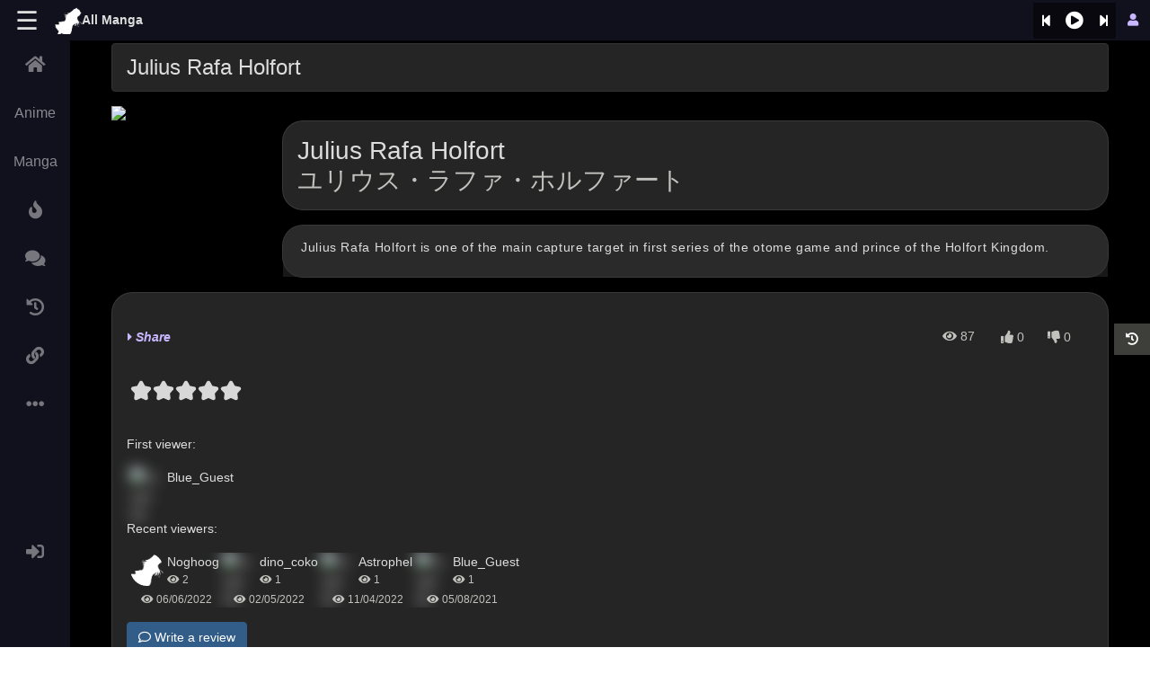

--- FILE ---
content_type: text/html; charset=utf-8
request_url: https://allmanga.to/character/168842/julius-rafa-holfort
body_size: 4391
content:
<!doctype html>
<html data-n-head-ssr>
  <head >
    <title>Character: Julius  Rafa Holfort (ユリウス・ラファ・ホルフ - All Manga </title><meta data-n-head="ssr" charset="utf-8"><meta data-n-head="ssr" http-equiv="x-ua-compatible" content="ie=edge"><meta data-n-head="ssr" http-equiv="Content-Security-Policy" content="block-all-mixed-content"><meta data-n-head="ssr" name="viewport" content="width=device-width, initial-scale=1, shrink-to-fit=no"><meta data-n-head="ssr" property="og:site_name" content="AllManga"><meta data-n-head="ssr" name="monetag" content="d3f723b819867f0a7e9551b127e9a3d1"><meta data-n-head="ssr" data-hid="og:type" property="og:type" content="website"><meta data-n-head="ssr" data-hid="og:url" property="og:url" content=""><meta data-n-head="ssr" name="msapplication-TileImage" content="https://allmanga.to/pics/avatar.png"><meta data-n-head="ssr" name="apple-mobile-web-app-title" content="All Manga"><meta data-n-head="ssr" name="msapplication-TileColor" content="#303030"><meta data-n-head="ssr" name="theme-color" content="#303030"><meta data-n-head="ssr" name="apple-mobile-web-app-status-bar-style" content="#303030"><meta data-n-head="ssr" name="mobile-web-app-capable" content="yes"><meta data-n-head="ssr" name="content-language" content="en-us"><meta data-n-head="ssr" name="msapplication-TileColor" content="#303030"><meta data-n-head="ssr" name="theme-color" content="#303030"><meta data-n-head="ssr" name="apple-mobile-web-app-status-bar-style" content="#303030"><meta data-n-head="ssr" data-hid="description" name="description" content="Julius Rafa Holfort is one of the main capture target in first series of the otome game and prince of the Holfort Kingdom.
"><meta data-n-head="ssr" data-hid="og:title" property="og:title" content="Character: Julius  Rafa Holfort (ユリウス・ラファ・ホルフ - All Manga"><meta data-n-head="ssr" data-hid="og:description" property="og:description" content="Julius Rafa Holfort is one of the main capture target in first series of the otome game and prince of the Holfort Kingdom.
"><meta data-n-head="ssr" data-hid="twitter:title" property="twitter:title" content="Character: Julius  Rafa Holfort (ユリウス・ラファ・ホルフ - All Manga"><meta data-n-head="ssr" data-hid="twitter:description" name="twitter:description" content="Julius Rafa Holfort is one of the main capture target in first series of the otome game and prince of the Holfort Kingdom.
"><meta data-n-head="ssr" data-hid="og:image" property="og:image" content="https://wp.youtube-anime.com/s4.anilist.co/file/anilistcdn/character/large/b168842-UnGKzDxgAWB8.jpg?w=500"><meta data-n-head="ssr" data-hid="twitter:image" property="twitter:image" content="https://wp.youtube-anime.com/s4.anilist.co/file/anilistcdn/character/large/b168842-UnGKzDxgAWB8.jpg?w=500"><link data-n-head="ssr" data-hid="canonical" rel="canonical" href=""><link data-n-head="ssr" data-hid="alternate" rel="alternate" href=""><link data-n-head="ssr" rel="apple-touch-icon" sizes="76x76" href="/apple-icon-76x76.png"><link data-n-head="ssr" rel="apple-touch-icon" sizes="114x114" href="/apple-icon-114x114.png"><link data-n-head="ssr" rel="apple-touch-icon" sizes="120x120" href="/apple-icon-120x120.png"><link data-n-head="ssr" rel="apple-touch-icon" sizes="144x144" href="/apple-icon-144x144.png"><link data-n-head="ssr" rel="apple-touch-icon" sizes="152x152" href="/apple-icon-152x152.png"><link data-n-head="ssr" rel="apple-touch-icon" sizes="180x180" href="/apple-icon-180x180.png"><link data-n-head="ssr" rel="icon" type="image/png" sizes="192x192" href="/android-icon-192x192.png"><link data-n-head="ssr" rel="icon" type="image/png" sizes="96x96" href="/favicon-96x96.png"><link data-n-head="ssr" rel="icon" type="image/png" sizes="32x32" href="/favicon-32x32.png"><link data-n-head="ssr" rel="icon" type="image/png" sizes="16x16" href="/favicon-16x16.png"><link data-n-head="ssr" rel="apple-touch-icon" sizes="180x180" href="/apple-touch-icon.png"><link data-n-head="ssr" rel="icon" type="manifest" href="/manifest.json"><link data-n-head="ssr" rel="icon" type="mask-icon" href="/maskable-icon.png"><script data-n-head="ssr" type="application/ld+json">{"@context":"http://schema.org","@graph":[{"@context":"https://schema.org","@type":"CreativeWorkSeries","url":"https://allmanga.to/character/168842/julius-rafa-holfort","@id":"https://allmanga.to/character/168842/julius-rafa-holfort","headline":"Character: Julius  Rafa Holfort (ユリウス・ラファ・ホルフ - All Manga","name":"Character: Julius  Rafa Holfort (ユリウス・ラファ・ホルフ - All Manga","description":"Julius Rafa Holfort is one of the main capture target in first series of the otome game and prince of the Holfort Kingdom.\n","image":"https://s4.anilist.co/file/anilistcdn/character/large/b168842-UnGKzDxgAWB8.jpg","aggregateRating":{"@type":"AggregateRating","ratingValue":7,"ratingCount":81,"reviewCount":81,"worstRating":0.2,"bestRating":10}},{},{}]}</script><link rel="preload" href="https://cdn.allanime.day/all/manga/a0c8ebc.js" as="script"><link rel="preload" href="https://cdn.allanime.day/all/manga/9b7daf7.js" as="script"><link rel="preload" href="https://cdn.allanime.day/all/manga/951b15f.js" as="script"><link rel="preload" href="https://cdn.allanime.day/all/manga/css/cf5280a.css" as="style"><link rel="preload" href="https://cdn.allanime.day/all/manga/c7a857e.js" as="script"><link rel="preload" href="https://cdn.allanime.day/all/manga/3aa3b65.js" as="script"><link rel="stylesheet" href="https://cdn.allanime.day/all/manga/css/cf5280a.css">
  </head>
  <body >
    <div data-server-rendered="true" id="__nuxt"><!----><div id="__layout"><div id="app"><!----><div class="night-mode"></div><!----><div class="nav-sidebar-wrapper main-night"><nav class="sidebar-column"><div class="sidebar close"><ul class="nav-links sidebar-main"><!----><li><a href="/" title="Home" class="btn-menu nuxt-link-active"><i class="fa fa-home"></i><span class="link_name">Home</span></a></li><li class="showMenu"><button aria-label="Anime" class="btn text-card arrow btn-menu"><span class="link_name"><i class="ico-menu fa fa-caret-down"></i>Anime</span></button><ul class="sub-menu"><li><a href="/anime?tr=sub&amp;cty=ALL" title="Anime Subbed" class="nav-link"> Anime Subbed </a></li><li><a href="/anime?tr=dub&amp;cty=ALL" title="Anime Dubbed" class="nav-link"> Anime Dubbed </a></li><li><a href="/search-anime?tr=sub&amp;cty=ALL" title="Anime Lists" class="nav-link"> Anime Lists </a></li></ul></li><li class="showMenu"><button aria-label="Manga" class="btn text-card arrow btn-menu"><span class="link_name"><i class="ico-menu fa fa-caret-down"></i>Manga</span></button><ul class="sub-menu"><li><a href="/manga?cty=ALL" title="Manga Home" class="nav-link"> Manga Home </a></li><li><a href="/search-manga?cty=ALL" title="Manga Updates" class="nav-link"> Manga Updates </a></li></ul></li><!----><li><a role="button" aria-label="Recommendations" class="text-card arrow btn-menu"><i class="fa fa-solid fa-fire ico-menu-sh"></i><span class="link_name"><i class="ico-menu fa fa-caret-right"></i>Recommendations</span></a><ul class="sub-menu"><li><a href="/recommendations" title="Recommendations" class="nav-link"><i class="fa fa-solid fa-fire ico-menu"></i> Recommendations </a></li><li><a href="/tags" title="Tags" class="nav-link"><i class="fa fa-solid fa-tag"></i> Tags </a></li><li><a href="/collections" title="Collections"><i class="fa fa-solid fa-bookmark"></i> Collections </a></li></ul></li><li><a role="button" aria-label="Reviews" class="text-card arrow btn-menu"><i class="fa fa-solid fa-comments ico-menu-sh"></i><span class="link_name"><i class="ico-menu fa fa-caret-right"></i>Reviews</span></a><ul class="sub-menu"><li><a href="/reviews" title="Reviews" class="nav-link"><i class="fa fa-solid fa-comments"></i> Reviews </a></li><li><a href="/users" title="Users" class="nav-link"><i class="fa fa-solid fa-users"></i> Users </a></li></ul></li><li><a aria-label="Histories" title="Histories" role="button" class="btn-menu"><i class="fas fa-history"></i><span class="link_name"> History </span></a></li><!----><!----></ul><!----></div></nav><header class="fixed-top nav-header transparent"><button aria-expanded="false" aria-label="Toggle navigation" class="navbar-toggler nav-button"> ☰ </button><button aria-label="Logo" class="btn d-flex flex-row justify-content-center align-items-center text-card p-0"><img alt="Logo" width="30" height="30" src="https://allmanga.to/pics/avatar-w.png" class="d-inline-block align-top"><span class="link_name font-weight-bold logo-text">All Manga</span></button><!----></header><main id="main" class="home-section-closed home-section pt-5"><div data-fetch-key="character:0" class="character container"><h1 class="main-night"><nav aria-label="breadcrumb"><ol class="breadcrumb"></ol></nav></h1><!----><!----><div class="character-page row"><img src="https://s4.anilist.co/file/anilistcdn/character/large/b168842-UnGKzDxgAWB8.jpg" class="col-sm-12 col-md-2 avatar rounded mt-0"><div class="col-sm-12 col-md-10 d-flex flex-column justify-content-between"><div class="h2 my-3 shadow p-3 card"> Julius  Rafa Holfort <span class="text-secondary text-smaller"> ユリウス・ラファ・ホルファート </span></div><div></div><div class="card description"><div class="card-header"><div class="description h6">Julius Rafa Holfort is one of the main capture target in first series of the otome game and prince of the Holfort Kingdom.
</div></div></div></div></div><!----><!----><!----></div><!----><!----><div class="py-5"></div><!----><!----></main></div><!----><!----><!----><footer class="footer mt-3"><div class="d-flex flex-column mt-3 p-2"><div class="row container"><div class="col-md-4 col-sm-5 d-flex flex-row align-items-center"><i class="fa fa-cog mr-1"></i> Ver. 0.1582 </div><div class="col-md-8 col-sm-7 d-flex flex-wrap mt mb-1"><a href="/" title="Home" class="text-info nuxt-link-active"> Home </a><a href="/recommendations" title="Recommendations" class="text-info"> Recommendations </a><a href="/tags" title="Tags" class="text-info"> Tags </a><a href="/collections" title="Collections" class="text-info"> Collections </a><a href="/anime?tr=sub&amp;cty=ALL" title="Anime" class="text-info"> Anime </a><a href="/manga?cty=ALL" title="Manga" class="text-info"> Manga </a><a href="/music?filters=Latest_Update" title="Music" class="text-info"> Music </a><!----><!----><!----><a href="/users" title="AllManga Users" class="text-info"> Registed Users </a><a href="/about" title="About AllManga" class="ml align-self-center text-info"> About us </a></div></div></div></footer></div></div></div><script>window.__NUXT__=(function(a,b,c,d,e,f,g,h,i,j,k,l,m){return {layout:"default",data:[{}],fetch:{"character:0":{selectedStaff:a,currentShow:a,selectedStaffIndex:-1,selectedCharacter:{name:{full:"Julius  Rafa Holfort",native:"ユリウス・ラファ・ホルファート"},aniListId:168842,showId:b,image:{large:"https:\u002F\u002Fs4.anilist.co\u002Ffile\u002Fanilistcdn\u002Fcharacter\u002Flarge\u002Fb168842-UnGKzDxgAWB8.jpg",medium:"https:\u002F\u002Fs4.anilist.co\u002Ffile\u002Fanilistcdn\u002Fcharacter\u002Fmedium\u002Fb168842-UnGKzDxgAWB8.jpg"},description:"Julius Rafa Holfort is one of the main capture target in first series of the otome game and prince of the Holfort Kingdom.",views:"87",likesCount:e,commentCount:e,dislikesCount:e,reviewCount:e,userScoreCount:e,userScoreTotalValue:f,userScoreAverValue:f,viewers:{firstViewers:[{viewCount:d,lastWatchedDate:h,user:{_id:i,displayName:j,picture:k,hideMe:b,brief:b}}],recViewers:[{viewCount:d,lastWatchedDate:h,user:{_id:i,displayName:j,picture:k,hideMe:b,brief:b}},{viewCount:d,lastWatchedDate:"2021-10-08T04:57:21.186Z",user:b},{viewCount:d,lastWatchedDate:"2022-04-11T02:37:27.084Z",user:{_id:"8AXyCZvWcrBCTtE7X",displayName:"Astrophel",picture:"https:\u002F\u002Fi.ibb.co\u002FYCxPDmT\u002Framona-flowers.jpg",hideMe:b,brief:b}},{viewCount:d,lastWatchedDate:"2022-04-17T17:30:25.396Z",user:b},{viewCount:d,lastWatchedDate:"2022-05-02T21:09:59.871Z",user:{_id:"3r9eC8K9sDkEXHqmo",displayName:"dino_coko",picture:"https:\u002F\u002Flh3.googleusercontent.com\u002F-Muc__Z9S3_U\u002FAAAAAAAAAAI\u002FAAAAAAAAAAA\u002FAMZuuclQI-1VZDEhHxa-PmvNgE07kwcPsQ\u002Fphoto.jpg",hideMe:b,brief:b}},{viewCount:2,lastWatchedDate:"2022-06-06T18:20:29.274Z",user:{_id:"t7g94fs862ubbJ8Kr",displayName:"Noghoog",picture:b,hideMe:b,brief:b}},{viewCount:d,lastWatchedDate:"2022-09-25T04:24:56.097Z",user:b}]}},loadingShows:a,staffs:a,fromShow:c,pageNo:d,limit:500,showMoreLimit:10,localVoiceActingShows:[],releaseAlls:{},showAllEnabled:f,currentBreadKey:a,watcherObjs:{},watcherInited:c,loadingResults:c,hasLoaded:g,dataFetchError:a,isMutating:c,apiData:a,noResults:a,apollo:b,apolloM:a,siteUrl:l,page_id:a,noData:c,errorQueryString:a,slugTime:a,adultPage:a,needLa:c,isVisible:c,dataHasFetched:g}},error:b,state:{userId:b,user:b,calling:{},ldAGg:g,verified:c,findUserReady:c,currentHostName:l,loadingAdds:c,loadingAdds2:c,layout:{showHistory:c,breadCrumbs:a,themeMode:"night",preferedSearchType:a,currentTranslationType:a,selectedCountryOrigin:a,simpleEpListMode:a,allowAdult:a,allowUnknown:a,titleLanguage:a,genreMode:"Include",autoSearch:a,settingsDisplaying:a,lazyLoadImg:a,isInReading:c,onlineCounts:a,dialogAd:a,asenRedy:a,exAdRedy:a,bidAdRedy:a,lgClient:"ca-pub-2659142360073584",episodeIframeHead:a,_searchCardType:a,preferedTagType:b,preferedTagFormat:b,preferedChapterPanel:a,isInsideClient:c,_isSearching:c,_moreSearchCollapsed:g,_isNoSt:a,_searchInRam:{},playerMode:a,showingApplyFilters:c,hideFloatBtns:a,loadingObjs:{settings:c}},shows:{_trendingTags:[]},searches:{musicSearchSortBy:a},musics:{musicList:[],currentPlayingMusic:a,currentPlayingMusicId:a,musicPlayerState:f,musicRequestState:f,currentRequestPlayingMusic:a,currentRequestPlayingMusicId:a,aplayerInstance:a,aPlayStat:a,selectedLyricsLang:a},mangas:{_trendingTags:[]},dynamics:{comfirmSt:a},chapters:{_chapterImgWidth:a,_chapterImgHeight:a,_gapHeight:a,_menuOpacity:a,_autoPlayTime:a},auth:{}},serverRendered:g,routePath:"\u002Fcharacter\u002F168842\u002Fjulius-rafa-holfort",config:{_app:{basePath:m,assetsPath:m,cdnURL:"https:\u002F\u002Fcdn.allanime.day\u002Fall\u002Fmanga\u002F"}}}}(void 0,null,false,1,"0",0,true,"2021-08-05T16:58:51.346Z","ck7v7YofZQa2ssPCr","Blue_Guest","https:\u002F\u002Fi.ibb.co\u002FvxyKYBf\u002Fth.jpg","https:\u002F\u002Fallmanga.to","\u002F"));</script><script src="https://cdn.allanime.day/all/manga/a0c8ebc.js" defer></script><script src="https://cdn.allanime.day/all/manga/3aa3b65.js" defer></script><script src="https://cdn.allanime.day/all/manga/9b7daf7.js" defer></script><script src="https://cdn.allanime.day/all/manga/951b15f.js" defer></script><script src="https://cdn.allanime.day/all/manga/c7a857e.js" defer></script>
  <script defer src="https://static.cloudflareinsights.com/beacon.min.js/vcd15cbe7772f49c399c6a5babf22c1241717689176015" integrity="sha512-ZpsOmlRQV6y907TI0dKBHq9Md29nnaEIPlkf84rnaERnq6zvWvPUqr2ft8M1aS28oN72PdrCzSjY4U6VaAw1EQ==" data-cf-beacon='{"version":"2024.11.0","token":"f489a470167347bfb65dcee9189a98cb","r":1,"server_timing":{"name":{"cfCacheStatus":true,"cfEdge":true,"cfExtPri":true,"cfL4":true,"cfOrigin":true,"cfSpeedBrain":true},"location_startswith":null}}' crossorigin="anonymous"></script>
</body>
</html>


--- FILE ---
content_type: text/css;charset=utf-8
request_url: https://cdn.allanime.day/all/manga/css/cf5280a.css
body_size: 29831
content:
.nuxt-progress{position:fixed;top:0;left:0;right:0;height:7px;width:0;opacity:1;transition:width .1s,opacity .4s;background-color:#c8b7ff;z-index:999999}
/*!
 * Bootstrap v4.6.2 (https://getbootstrap.com/)
 * Copyright 2011-2022 The Bootstrap Authors
 * Copyright 2011-2022 Twitter, Inc.
 * Licensed under MIT (https://github.com/twbs/bootstrap/blob/main/LICENSE)
 */.hooper-slide{flex-shrink:0;height:100%;margin:0;padding:0;list-style:none}.hooper-progress{position:absolute;top:0;right:0;left:0;height:4px;background-color:#efefef}.hooper-progress-inner{height:100%;background-color:#4285f4;transition:.3s}.hooper-pagination{position:absolute;bottom:0;right:50%;transform:translateX(50%);display:flex;padding:5px 10px}.hooper-indicators{display:flex;list-style:none;margin:0;padding:0}.hooper-indicator.is-active,.hooper-indicator:hover{background-color:#4285f4}.hooper-indicator{margin:0 2px;width:12px;height:4px;border-radius:4px;border:none;padding:0;background-color:#fff;cursor:pointer}.hooper-next,.hooper-prev{background-color:transparent;border:none;padding:1em;position:absolute;top:50%;transform:translateY(-50%);cursor:pointer}.hooper-next{right:0}.hooper-prev{left:0}.hooper-navigation.is-rtl .hooper-prev{left:auto;right:0}.hooper-navigation.is-rtl .hooper-next{right:auto;left:0}.hooper{position:relative;width:100%;height:200px}.hooper,.hooper *{box-sizing:border-box}.hooper-list{overflow:hidden;width:100%;height:100%}.hooper-track{display:flex;box-sizing:border-box;width:100%;height:100%;padding:0;margin:0}.hooper.is-rtl{direction:rtl}.hooper-sr-only{position:absolute;width:1px;height:1px;padding:0;margin:-1px;overflow:hidden;clip:rect(0,0,0,0);border:0}:root{--blue:#325d88;--indigo:#6610f2;--purple:#6f42c1;--pink:#e83e8c;--red:#d9534f;--orange:#f47c3c;--yellow:#ffc107;--green:#93c54b;--teal:#20c997;--cyan:#29abe0;--white:#fff;--gray:#8e8c84;--gray-dark:#3e3f3a;--primary:#325d88;--secondary:#5a5953;--success:#006100;--info:#c8b7ff;--warning:#ad0000;--danger:#e27774;--light:#f8f5f0;--dark:#3e3f3a;--breakpoint-xs:0;--breakpoint-sm:576px;--breakpoint-md:768px;--breakpoint-lg:992px;--breakpoint-xl:1200px;--font-family-sans-serif:Roboto,-apple-system,BlinkMacSystemFont,"Segoe UI","Helvetica Neue",Arial,sans-serif,"Apple Color Emoji","Segoe UI Emoji","Segoe UI Symbol";--font-family-monospace:SFMono-Regular,Menlo,Monaco,Consolas,"Liberation Mono","Courier New",monospace}*,:after,:before{box-sizing:border-box}html{font-family:sans-serif;line-height:1.15;-webkit-text-size-adjust:100%;-webkit-tap-highlight-color:rgba(0,0,0,0)}article,footer,header,main,nav{display:block}body{margin:0;font-family:Roboto,-apple-system,BlinkMacSystemFont,Segoe UI,Helvetica Neue,Arial,sans-serif,Apple Color Emoji,Segoe UI Emoji,Segoe UI Symbol;font-size:.875rem;font-weight:400;line-height:1.5;color:#3e3f3a;text-align:left;background-color:#fff}hr{box-sizing:content-box;height:0;overflow:visible}h1,h2,h3,h4,h5,h6{margin-top:0;margin-bottom:.5rem}p{margin-top:0;margin-bottom:1rem}abbr[title]{text-decoration:underline;-webkit-text-decoration:underline dotted;text-decoration:underline dotted;cursor:help;border-bottom:0;-webkit-text-decoration-skip-ink:none;text-decoration-skip-ink:none}address{font-style:normal;line-height:inherit}address,dl,ol,ul{margin-bottom:1rem}dl,ol,ul{margin-top:0}ol ol,ol ul,ul ol,ul ul{margin-bottom:0}dt{font-weight:700}dd{margin-bottom:.5rem;margin-left:0}b,strong{font-weight:bolder}small{font-size:80%}sub{position:relative;font-size:75%;line-height:0;vertical-align:baseline;bottom:-.25em}a{color:#93c54b;text-decoration:none;background-color:transparent}a:hover{color:#6b9430;text-decoration:underline}a:not([href]):not([class]),a:not([href]):not([class]):hover{color:inherit;text-decoration:none}code{font-family:SFMono-Regular,Menlo,Monaco,Consolas,Liberation Mono,Courier New,monospace;font-size:1em}img{border-style:none}img,svg{vertical-align:middle}svg{overflow:hidden}label{display:inline-block;margin-bottom:.5rem}button{border-radius:0}button:focus:not(.focus-visible),button:focus:not(:focus-visible){outline:0}button,input,select,textarea{margin:0;font-family:inherit;font-size:inherit;line-height:inherit}button,input{overflow:visible}button,select{text-transform:none}[role=button]{cursor:pointer}select{word-wrap:normal}[type=button],[type=reset],[type=submit],button{-webkit-appearance:button}[type=button]::-moz-focus-inner,[type=reset]::-moz-focus-inner,[type=submit]::-moz-focus-inner,button::-moz-focus-inner{padding:0;border-style:none}input[type=checkbox],input[type=radio]{box-sizing:border-box;padding:0}textarea{overflow:auto;resize:vertical}fieldset{min-width:0;padding:0;margin:0;border:0}progress{vertical-align:baseline}[type=number]::-webkit-inner-spin-button,[type=number]::-webkit-outer-spin-button{height:auto}[type=search]{outline-offset:-2px;-webkit-appearance:none}[type=search]::-webkit-search-decoration{-webkit-appearance:none}template{display:none}[hidden]{display:none!important}.h1,.h2,.h3,.h4,.h5,.h6,h1,h2,h3,h4,h5,h6{margin-bottom:.5rem;font-weight:400;line-height:1.2}.h1,h1{font-size:2.1875rem}@media (max-width:1200px){.h1,h1{font-size:calc(1.34375rem + 1.125vw)}}.h2,h2{font-size:1.75rem}@media (max-width:1200px){.h2,h2{font-size:calc(1.3rem + .6vw)}}.h3,h3{font-size:1.53125rem}@media (max-width:1200px){.h3,h3{font-size:calc(1.27813rem + .3375vw)}}.h4,h4{font-size:1.3125rem}@media (max-width:1200px){.h4,h4{font-size:calc(1.25625rem + .075vw)}}.h5,h5{font-size:1.09375rem}.h6,h6{font-size:.875rem}.lead{font-size:1.09375rem;font-weight:300}hr{margin-top:1rem;margin-bottom:1rem;border:0;border-top:1px solid rgba(0,0,0,.1)}.small,small{font-size:.875em;font-weight:400}.mark,mark{padding:.2em;background-color:#fcf8e3}.img-fluid,.img-thumbnail{max-width:100%;height:auto}.img-thumbnail{padding:.25rem;background-color:#fff;border:1px solid #dfd7ca;border-radius:.25rem}code{font-size:87.5%;color:#e83e8c;word-wrap:break-word}a>code{color:inherit}.container{width:100%;padding-right:15px;padding-left:15px;margin-right:auto;margin-left:auto}@media (min-width:576px){.container{max-width:540px}}@media (min-width:768px){.container{max-width:720px}}@media (min-width:992px){.container{max-width:960px}}@media (min-width:1200px){.container{max-width:1140px}}.row{display:flex;flex-wrap:wrap;margin-right:-15px;margin-left:-15px}.col,.col-2,.col-3,.col-4,.col-6,.col-8,.col-9,.col-10,.col-12,.col-auto,.col-lg-3,.col-lg-4,.col-lg-9,.col-md-2,.col-md-3,.col-md-4,.col-md-5,.col-md-6,.col-md-8,.col-md-9,.col-md-10,.col-md-12,.col-sm,.col-sm-3,.col-sm-5,.col-sm-7,.col-sm-9,.col-sm-12{position:relative;width:100%;padding-right:15px;padding-left:15px}.col{flex-basis:0;flex-grow:1;max-width:100%}.col-auto{flex:0 0 auto;width:auto;max-width:100%}.col-2{flex:0 0 16.66667%;max-width:16.66667%}.col-3{flex:0 0 25%;max-width:25%}.col-4{flex:0 0 33.33333%;max-width:33.33333%}.col-6{flex:0 0 50%;max-width:50%}.col-8{flex:0 0 66.66667%;max-width:66.66667%}.col-9{flex:0 0 75%;max-width:75%}.col-10{flex:0 0 83.33333%;max-width:83.33333%}.col-12{flex:0 0 100%;max-width:100%}@media (min-width:576px){.col-sm{flex-basis:0;flex-grow:1;max-width:100%}.col-sm-3{flex:0 0 25%;max-width:25%}.col-sm-5{flex:0 0 41.66667%;max-width:41.66667%}.col-sm-7{flex:0 0 58.33333%;max-width:58.33333%}.col-sm-9{flex:0 0 75%;max-width:75%}.col-sm-12{flex:0 0 100%;max-width:100%}}@media (min-width:768px){.col-md-2{flex:0 0 16.66667%;max-width:16.66667%}.col-md-3{flex:0 0 25%;max-width:25%}.col-md-4{flex:0 0 33.33333%;max-width:33.33333%}.col-md-5{flex:0 0 41.66667%;max-width:41.66667%}.col-md-6{flex:0 0 50%;max-width:50%}.col-md-8{flex:0 0 66.66667%;max-width:66.66667%}.col-md-9{flex:0 0 75%;max-width:75%}.col-md-10{flex:0 0 83.33333%;max-width:83.33333%}.col-md-12{flex:0 0 100%;max-width:100%}}@media (min-width:992px){.col-lg-3{flex:0 0 25%;max-width:25%}.col-lg-4{flex:0 0 33.33333%;max-width:33.33333%}.col-lg-9{flex:0 0 75%;max-width:75%}}.form-control{display:block;width:100%;height:calc(1.5em + .75rem + 2px);padding:.375rem .75rem;font-size:.875rem;font-weight:400;line-height:1.5;color:#495057;background-color:#fff;background-clip:padding-box;border:1px solid #ced4da;border-radius:.25rem;transition:border-color .15s ease-in-out,box-shadow .15s ease-in-out}@media (prefers-reduced-motion:reduce){.form-control{transition:none}}.form-control::-ms-expand{background-color:transparent;border:0}.form-control:focus{color:#495057;background-color:#fff;border-color:#6f9dca;outline:0;box-shadow:0 0 0 .2rem rgba(50,93,136,.25)}.form-control:-ms-input-placeholder{color:#8e8c84;opacity:1}.form-control::placeholder{color:#8e8c84;opacity:1}.form-control:disabled{background-color:#f8f5f0;opacity:1}input[type=date].form-control,input[type=month].form-control,input[type=time].form-control{-webkit-appearance:none;appearance:none}select.form-control:-moz-focusring{color:transparent;text-shadow:0 0 0 #495057}select.form-control:focus::-ms-value{color:#495057;background-color:#fff}select.form-control[multiple],select.form-control[size],textarea.form-control{height:auto}.form-group{margin-bottom:1rem}.form-check{position:relative;display:block;padding-left:1.25rem}.form-check-input{position:absolute;margin-top:.3rem;margin-left:-1.25rem}.form-check-input:disabled~.form-check-label,.form-check-input[disabled]~.form-check-label{color:#8e8c84}.form-check-label{margin-bottom:0}.form-check-inline{display:inline-flex;align-items:center;padding-left:0;margin-right:.75rem}.form-check-inline .form-check-input{position:static;margin-top:0;margin-right:.3125rem;margin-left:0}.btn,.btn-link-menu,.btn-link-text,.btn-showmore-mob{display:inline-block;font-weight:400;color:#3e3f3a;text-align:center;vertical-align:middle;-webkit-user-select:none;-ms-user-select:none;user-select:none;background-color:transparent;border:1px solid transparent;padding:.375rem .75rem;font-size:.875rem;line-height:1.5;border-radius:.25rem;transition:color .15s ease-in-out,background-color .15s ease-in-out,border-color .15s ease-in-out,box-shadow .15s ease-in-out}@media (prefers-reduced-motion:reduce){.btn,.btn-link-menu,.btn-link-text,.btn-showmore-mob{transition:none}}.btn-link-menu:hover,.btn-link-text:hover,.btn-showmore-mob:hover,.btn:hover{color:#3e3f3a;text-decoration:none}.btn-link-menu:focus,.btn-link-text:focus,.btn-showmore-mob:focus,.btn.focus,.btn:focus,.focus.btn-link-menu,.focus.btn-link-text,.focus.btn-showmore-mob{outline:0;box-shadow:0 0 0 .2rem rgba(50,93,136,.25)}.btn-link-menu:disabled,.btn-link-text:disabled,.btn-showmore-mob:disabled,.btn.disabled,.btn:disabled,.disabled.btn-link-menu,.disabled.btn-link-text,.disabled.btn-showmore-mob{opacity:.65}.btn-link-menu:not(:disabled):not(.disabled),.btn-link-text:not(:disabled):not(.disabled),.btn-showmore-mob:not(:disabled):not(.disabled),.btn:not(:disabled):not(.disabled){cursor:pointer}a.btn.disabled,a.disabled.btn-link-menu,a.disabled.btn-link-text,a.disabled.btn-showmore-mob,fieldset:disabled a.btn,fieldset:disabled a.btn-link-menu,fieldset:disabled a.btn-link-text,fieldset:disabled a.btn-showmore-mob{pointer-events:none}.btn-primary{color:#fff;background-color:#325d88;border-color:#325d88}.btn-primary.focus,.btn-primary:focus,.btn-primary:hover{color:#fff;background-color:#284a6c;border-color:#244463}.btn-primary.focus,.btn-primary:focus{box-shadow:0 0 0 .2rem rgba(81,117,154,.5)}.btn-primary.disabled,.btn-primary:disabled{color:#fff;background-color:#325d88;border-color:#325d88}.btn-primary.btn-like-show:not(:disabled):not(.disabled):hover,.btn-primary:not(:disabled):not(.disabled).active,.btn-primary:not(:disabled):not(.disabled):active,.show>.btn-primary.dropdown-toggle{color:#fff;background-color:#244463;border-color:#213d59}.btn-primary.btn-like-show:not(:disabled):not(.disabled):focus:hover,.btn-primary:not(:disabled):not(.disabled).active:focus,.btn-primary:not(:disabled):not(.disabled):active:focus,.show>.btn-primary.dropdown-toggle:focus{box-shadow:0 0 0 .2rem rgba(81,117,154,.5)}.btn-secondary{color:#fff;background-color:#5a5953;border-color:#5a5953}.btn-secondary.focus,.btn-secondary:focus,.btn-secondary:hover{color:#fff;background-color:#464541;border-color:#3f3f3b}.btn-secondary.focus,.btn-secondary:focus{box-shadow:0 0 0 .2rem rgba(115,114,109,.5)}.btn-secondary.disabled,.btn-secondary:disabled{color:#fff;background-color:#5a5953;border-color:#5a5953}.btn-secondary.btn-like-show:not(:disabled):not(.disabled):hover,.btn-secondary:not(:disabled):not(.disabled).active,.btn-secondary:not(:disabled):not(.disabled):active,.show>.btn-secondary.dropdown-toggle{color:#fff;background-color:#3f3f3b;border-color:#393834}.btn-secondary.btn-like-show:not(:disabled):not(.disabled):focus:hover,.btn-secondary:not(:disabled):not(.disabled).active:focus,.btn-secondary:not(:disabled):not(.disabled):active:focus,.show>.btn-secondary.dropdown-toggle:focus{box-shadow:0 0 0 .2rem rgba(115,114,109,.5)}.btn-success{color:#fff;background-color:#006100;border-color:#006100}.btn-success.focus,.btn-success:focus,.btn-success:hover{color:#fff;background-color:#003b00;border-color:#002e00}.btn-success.focus,.btn-success:focus{box-shadow:0 0 0 .2rem rgba(38,121,38,.5)}.btn-success.disabled,.btn-success:disabled{color:#fff;background-color:#006100;border-color:#006100}.btn-success.btn-like-show:not(:disabled):not(.disabled):hover,.btn-success:not(:disabled):not(.disabled).active,.btn-success:not(:disabled):not(.disabled):active,.show>.btn-success.dropdown-toggle{color:#fff;background-color:#002e00;border-color:#002100}.btn-success.btn-like-show:not(:disabled):not(.disabled):focus:hover,.btn-success:not(:disabled):not(.disabled).active:focus,.btn-success:not(:disabled):not(.disabled):active:focus,.show>.btn-success.dropdown-toggle:focus{box-shadow:0 0 0 .2rem rgba(38,121,38,.5)}.btn-info{color:#212529;background-color:#c8b7ff;border-color:#c8b7ff}.btn-info.focus,.btn-info:focus,.btn-info:hover{color:#fff;background-color:#ab91ff;border-color:#a184ff}.btn-info.focus,.btn-info:focus{box-shadow:0 0 0 .2rem rgba(175,161,223,.5)}.btn-info.disabled,.btn-info:disabled{color:#212529;background-color:#c8b7ff;border-color:#c8b7ff}.btn-info.btn-like-show:not(:disabled):not(.disabled):hover,.btn-info:not(:disabled):not(.disabled).active,.btn-info:not(:disabled):not(.disabled):active,.show>.btn-info.dropdown-toggle{color:#fff;background-color:#a184ff;border-color:#9777ff}.btn-info.btn-like-show:not(:disabled):not(.disabled):focus:hover,.btn-info:not(:disabled):not(.disabled).active:focus,.btn-info:not(:disabled):not(.disabled):active:focus,.show>.btn-info.dropdown-toggle:focus{box-shadow:0 0 0 .2rem rgba(175,161,223,.5)}.btn-warning{color:#fff;background-color:#ad0000;border-color:#ad0000}.btn-warning.focus,.btn-warning:focus,.btn-warning:hover{color:#fff;background-color:#870000;border-color:#7a0000}.btn-warning.focus,.btn-warning:focus{box-shadow:0 0 0 .2rem rgba(185,38,38,.5)}.btn-warning.disabled,.btn-warning:disabled{color:#fff;background-color:#ad0000;border-color:#ad0000}.btn-warning.btn-like-show:not(:disabled):not(.disabled):hover,.btn-warning:not(:disabled):not(.disabled).active,.btn-warning:not(:disabled):not(.disabled):active,.show>.btn-warning.dropdown-toggle{color:#fff;background-color:#7a0000;border-color:#6d0000}.btn-warning.btn-like-show:not(:disabled):not(.disabled):focus:hover,.btn-warning:not(:disabled):not(.disabled).active:focus,.btn-warning:not(:disabled):not(.disabled):active:focus,.show>.btn-warning.dropdown-toggle:focus{box-shadow:0 0 0 .2rem rgba(185,38,38,.5)}.btn-danger{color:#fff;background-color:#e27774;border-color:#e27774}.btn-danger.focus,.btn-danger:focus,.btn-danger:hover{color:#fff;background-color:#db5854;border-color:#d94e4a}.btn-danger.focus,.btn-danger:focus{box-shadow:0 0 0 .2rem rgba(230,139,137,.5)}.btn-danger.disabled,.btn-danger:disabled{color:#fff;background-color:#e27774;border-color:#e27774}.btn-danger.btn-like-show:not(:disabled):not(.disabled):hover,.btn-danger:not(:disabled):not(.disabled).active,.btn-danger:not(:disabled):not(.disabled):active,.show>.btn-danger.dropdown-toggle{color:#fff;background-color:#d94e4a;border-color:#d7433f}.btn-danger.btn-like-show:not(:disabled):not(.disabled):focus:hover,.btn-danger:not(:disabled):not(.disabled).active:focus,.btn-danger:not(:disabled):not(.disabled):active:focus,.show>.btn-danger.dropdown-toggle:focus{box-shadow:0 0 0 .2rem rgba(230,139,137,.5)}.btn-light{color:#212529;background-color:#f8f5f0;border-color:#f8f5f0}.btn-light.focus,.btn-light:focus,.btn-light:hover{color:#212529;background-color:#ece4d6;border-color:#e8decd}.btn-light.focus,.btn-light:focus{box-shadow:0 0 0 .2rem rgba(216,214,210,.5)}.btn-light.disabled,.btn-light:disabled{color:#212529;background-color:#f8f5f0;border-color:#f8f5f0}.btn-light.btn-like-show:not(:disabled):not(.disabled):hover,.btn-light:not(:disabled):not(.disabled).active,.btn-light:not(:disabled):not(.disabled):active,.show>.btn-light.dropdown-toggle{color:#212529;background-color:#e8decd;border-color:#e4d8c5}.btn-light.btn-like-show:not(:disabled):not(.disabled):focus:hover,.btn-light:not(:disabled):not(.disabled).active:focus,.btn-light:not(:disabled):not(.disabled):active:focus,.show>.btn-light.dropdown-toggle:focus{box-shadow:0 0 0 .2rem rgba(216,214,210,.5)}.btn-dark{color:#fff;background-color:#3e3f3a;border-color:#3e3f3a}.btn-dark.focus,.btn-dark:focus,.btn-dark:hover{color:#fff;background-color:#2a2b28;border-color:#242422}.btn-dark.focus,.btn-dark:focus{box-shadow:0 0 0 .2rem rgba(91,92,88,.5)}.btn-dark.disabled,.btn-dark:disabled{color:#fff;background-color:#3e3f3a;border-color:#3e3f3a}.btn-dark.btn-like-show:not(:disabled):not(.disabled):hover,.btn-dark:not(:disabled):not(.disabled).active,.btn-dark:not(:disabled):not(.disabled):active,.show>.btn-dark.dropdown-toggle{color:#fff;background-color:#242422;border-color:#1d1e1b}.btn-dark.btn-like-show:not(:disabled):not(.disabled):focus:hover,.btn-dark:not(:disabled):not(.disabled).active:focus,.btn-dark:not(:disabled):not(.disabled):active:focus,.show>.btn-dark.dropdown-toggle:focus{box-shadow:0 0 0 .2rem rgba(91,92,88,.5)}.btn-outline-primary,.btn-showmore-mob{color:#325d88;border-color:#325d88}.btn-outline-primary:hover,.btn-showmore-mob:hover{color:#fff;background-color:#325d88;border-color:#325d88}.btn-outline-primary.focus,.btn-outline-primary:focus,.btn-showmore-mob:focus,.focus.btn-showmore-mob{box-shadow:0 0 0 .2rem rgba(50,93,136,.5)}.btn-outline-primary.disabled,.btn-outline-primary:disabled,.btn-showmore-mob:disabled,.disabled.btn-showmore-mob{color:#325d88;background-color:transparent}.btn-like-show.btn-showmore-mob:not(:disabled):not(.disabled):hover,.btn-outline-primary.btn-like-show:not(:disabled):not(.disabled):hover,.btn-outline-primary:not(:disabled):not(.disabled).active,.btn-outline-primary:not(:disabled):not(.disabled):active,.btn-showmore-mob:not(:disabled):not(.disabled).active,.btn-showmore-mob:not(:disabled):not(.disabled):active,.show>.btn-outline-primary.dropdown-toggle,.show>.dropdown-toggle.btn-showmore-mob{color:#fff;background-color:#325d88;border-color:#325d88}.btn-like-show.btn-showmore-mob:not(:disabled):not(.disabled):focus:hover,.btn-outline-primary.btn-like-show:not(:disabled):not(.disabled):focus:hover,.btn-outline-primary:not(:disabled):not(.disabled).active:focus,.btn-outline-primary:not(:disabled):not(.disabled):active:focus,.btn-showmore-mob:not(:disabled):not(.disabled).active:focus,.btn-showmore-mob:not(:disabled):not(.disabled):active:focus,.show>.btn-outline-primary.dropdown-toggle:focus,.show>.dropdown-toggle.btn-showmore-mob:focus{box-shadow:0 0 0 .2rem rgba(50,93,136,.5)}.btn-outline-secondary{color:#5a5953;border-color:#5a5953}.btn-outline-secondary:hover{color:#fff;background-color:#5a5953;border-color:#5a5953}.btn-outline-secondary.focus,.btn-outline-secondary:focus{box-shadow:0 0 0 .2rem rgba(90,89,83,.5)}.btn-outline-secondary.disabled,.btn-outline-secondary:disabled{color:#5a5953;background-color:transparent}.btn-outline-secondary.btn-like-show:not(:disabled):not(.disabled):hover,.btn-outline-secondary:not(:disabled):not(.disabled).active,.btn-outline-secondary:not(:disabled):not(.disabled):active,.show>.btn-outline-secondary.dropdown-toggle{color:#fff;background-color:#5a5953;border-color:#5a5953}.btn-outline-secondary.btn-like-show:not(:disabled):not(.disabled):focus:hover,.btn-outline-secondary:not(:disabled):not(.disabled).active:focus,.btn-outline-secondary:not(:disabled):not(.disabled):active:focus,.show>.btn-outline-secondary.dropdown-toggle:focus{box-shadow:0 0 0 .2rem rgba(90,89,83,.5)}.btn-outline-success{color:#006100;border-color:#006100}.btn-outline-success:hover{color:#fff;background-color:#006100;border-color:#006100}.btn-outline-success.focus,.btn-outline-success:focus{box-shadow:0 0 0 .2rem rgba(0,97,0,.5)}.btn-outline-success.disabled,.btn-outline-success:disabled{color:#006100;background-color:transparent}.btn-outline-success.btn-like-show:not(:disabled):not(.disabled):hover,.btn-outline-success:not(:disabled):not(.disabled).active,.btn-outline-success:not(:disabled):not(.disabled):active,.show>.btn-outline-success.dropdown-toggle{color:#fff;background-color:#006100;border-color:#006100}.btn-outline-success.btn-like-show:not(:disabled):not(.disabled):focus:hover,.btn-outline-success:not(:disabled):not(.disabled).active:focus,.btn-outline-success:not(:disabled):not(.disabled):active:focus,.show>.btn-outline-success.dropdown-toggle:focus{box-shadow:0 0 0 .2rem rgba(0,97,0,.5)}.btn-outline-info{color:#c8b7ff;border-color:#c8b7ff}.btn-outline-info:hover{color:#212529;background-color:#c8b7ff;border-color:#c8b7ff}.btn-outline-info.focus,.btn-outline-info:focus{box-shadow:0 0 0 .2rem rgba(200,183,255,.5)}.btn-outline-info.disabled,.btn-outline-info:disabled{color:#c8b7ff;background-color:transparent}.btn-outline-info.btn-like-show:not(:disabled):not(.disabled):hover,.btn-outline-info:not(:disabled):not(.disabled).active,.btn-outline-info:not(:disabled):not(.disabled):active,.show>.btn-outline-info.dropdown-toggle{color:#212529;background-color:#c8b7ff;border-color:#c8b7ff}.btn-outline-info.btn-like-show:not(:disabled):not(.disabled):focus:hover,.btn-outline-info:not(:disabled):not(.disabled).active:focus,.btn-outline-info:not(:disabled):not(.disabled):active:focus,.show>.btn-outline-info.dropdown-toggle:focus{box-shadow:0 0 0 .2rem rgba(200,183,255,.5)}.btn-outline-warning{color:#ad0000;border-color:#ad0000}.btn-outline-warning:hover{color:#fff;background-color:#ad0000;border-color:#ad0000}.btn-outline-warning.focus,.btn-outline-warning:focus{box-shadow:0 0 0 .2rem rgba(173,0,0,.5)}.btn-outline-warning.disabled,.btn-outline-warning:disabled{color:#ad0000;background-color:transparent}.btn-outline-warning.btn-like-show:not(:disabled):not(.disabled):hover,.btn-outline-warning:not(:disabled):not(.disabled).active,.btn-outline-warning:not(:disabled):not(.disabled):active,.show>.btn-outline-warning.dropdown-toggle{color:#fff;background-color:#ad0000;border-color:#ad0000}.btn-outline-warning.btn-like-show:not(:disabled):not(.disabled):focus:hover,.btn-outline-warning:not(:disabled):not(.disabled).active:focus,.btn-outline-warning:not(:disabled):not(.disabled):active:focus,.show>.btn-outline-warning.dropdown-toggle:focus{box-shadow:0 0 0 .2rem rgba(173,0,0,.5)}.btn-outline-danger{color:#e27774;border-color:#e27774}.btn-outline-danger:hover{color:#fff;background-color:#e27774;border-color:#e27774}.btn-outline-danger.focus,.btn-outline-danger:focus{box-shadow:0 0 0 .2rem rgba(226,119,116,.5)}.btn-outline-danger.disabled,.btn-outline-danger:disabled{color:#e27774;background-color:transparent}.btn-outline-danger.btn-like-show:not(:disabled):not(.disabled):hover,.btn-outline-danger:not(:disabled):not(.disabled).active,.btn-outline-danger:not(:disabled):not(.disabled):active,.show>.btn-outline-danger.dropdown-toggle{color:#fff;background-color:#e27774;border-color:#e27774}.btn-outline-danger.btn-like-show:not(:disabled):not(.disabled):focus:hover,.btn-outline-danger:not(:disabled):not(.disabled).active:focus,.btn-outline-danger:not(:disabled):not(.disabled):active:focus,.show>.btn-outline-danger.dropdown-toggle:focus{box-shadow:0 0 0 .2rem rgba(226,119,116,.5)}.btn-outline-light{color:#f8f5f0;border-color:#f8f5f0}.btn-outline-light:hover{color:#212529;background-color:#f8f5f0;border-color:#f8f5f0}.btn-outline-light.focus,.btn-outline-light:focus{box-shadow:0 0 0 .2rem rgba(248,245,240,.5)}.btn-outline-light.disabled,.btn-outline-light:disabled{color:#f8f5f0;background-color:transparent}.btn-outline-light.btn-like-show:not(:disabled):not(.disabled):hover,.btn-outline-light:not(:disabled):not(.disabled).active,.btn-outline-light:not(:disabled):not(.disabled):active,.show>.btn-outline-light.dropdown-toggle{color:#212529;background-color:#f8f5f0;border-color:#f8f5f0}.btn-outline-light.btn-like-show:not(:disabled):not(.disabled):focus:hover,.btn-outline-light:not(:disabled):not(.disabled).active:focus,.btn-outline-light:not(:disabled):not(.disabled):active:focus,.show>.btn-outline-light.dropdown-toggle:focus{box-shadow:0 0 0 .2rem rgba(248,245,240,.5)}.btn-outline-dark{color:#3e3f3a;border-color:#3e3f3a}.btn-outline-dark:hover{color:#fff;background-color:#3e3f3a;border-color:#3e3f3a}.btn-outline-dark.focus,.btn-outline-dark:focus{box-shadow:0 0 0 .2rem rgba(62,63,58,.5)}.btn-outline-dark.disabled,.btn-outline-dark:disabled{color:#3e3f3a;background-color:transparent}.btn-outline-dark.btn-like-show:not(:disabled):not(.disabled):hover,.btn-outline-dark:not(:disabled):not(.disabled).active,.btn-outline-dark:not(:disabled):not(.disabled):active,.show>.btn-outline-dark.dropdown-toggle{color:#fff;background-color:#3e3f3a;border-color:#3e3f3a}.btn-outline-dark.btn-like-show:not(:disabled):not(.disabled):focus:hover,.btn-outline-dark:not(:disabled):not(.disabled).active:focus,.btn-outline-dark:not(:disabled):not(.disabled):active:focus,.show>.btn-outline-dark.dropdown-toggle:focus{box-shadow:0 0 0 .2rem rgba(62,63,58,.5)}.btn-link{font-weight:400;color:#93c54b;text-decoration:none}.btn-link:hover{color:#6b9430}.btn-link.focus,.btn-link:focus,.btn-link:hover{text-decoration:underline}.btn-link.disabled,.btn-link:disabled{color:#8e8c84;pointer-events:none}.btn-group-lg>.btn,.btn-group-lg>.btn-link-menu,.btn-group-lg>.btn-link-text,.btn-group-lg>.btn-showmore-mob,.btn-lg{padding:.5rem 1rem;font-size:1.09375rem;line-height:1.5;border-radius:.3rem}.btn-group-sm>.btn,.btn-group-sm>.btn-link-menu,.btn-group-sm>.btn-link-text,.btn-group-sm>.btn-showmore-mob,.btn-sm{padding:.25rem .5rem;font-size:.76563rem;line-height:1.5;border-radius:.2rem}.btn-block{display:block;width:100%}.btn-block+.btn-block{margin-top:.5rem}input[type=button].btn-block,input[type=reset].btn-block,input[type=submit].btn-block{width:100%}.collapse:not(.show){display:none}.dropdown{position:relative}.dropdown-toggle{white-space:nowrap}.dropdown-toggle:after{display:inline-block;margin-left:.255em;vertical-align:.255em;content:"";border-top:.3em solid;border-right:.3em solid transparent;border-bottom:0;border-left:.3em solid transparent}.dropdown-toggle:empty:after{margin-left:0}.dropdown-menu{position:absolute;top:100%;left:0;z-index:1000;display:none;float:left;min-width:10rem;padding:.5rem 0;margin:.125rem 0 0;font-size:.875rem;color:#3e3f3a;text-align:left;list-style:none;background-color:#fff;background-clip:padding-box;border:1px solid rgba(0,0,0,.15);border-radius:.25rem}.dropdown-menu-right{right:0;left:auto}.dropdown-divider{height:0;margin:.5rem 0;overflow:hidden;border-top:1px solid #f8f5f0}.dropdown-item{display:block;width:100%;padding:.25rem 1.5rem;clear:both;font-weight:400;color:#8e8c84;text-align:inherit;white-space:nowrap;background-color:transparent;border:0}.dropdown-item.active,.dropdown-item.btn-like-show:hover,.dropdown-item:active,.dropdown-item:focus,.dropdown-item:hover{color:#8e8c84;text-decoration:none;background-color:#f8f5f0}.dropdown-item.disabled,.dropdown-item:disabled{color:#98978b;pointer-events:none;background-color:transparent}.dropdown-menu.show{display:block}.btn-group,.btn-group-vertical{position:relative;display:inline-flex;vertical-align:middle}.btn-group-vertical>.btn,.btn-group-vertical>.btn-link-menu,.btn-group-vertical>.btn-link-text,.btn-group-vertical>.btn-showmore-mob,.btn-group>.btn,.btn-group>.btn-link-menu,.btn-group>.btn-link-text,.btn-group>.btn-showmore-mob{position:relative;flex:1 1 auto}.btn-group-vertical>.active.btn-link-menu,.btn-group-vertical>.active.btn-link-text,.btn-group-vertical>.active.btn-showmore-mob,.btn-group-vertical>.btn-like-show.btn-link-menu:hover,.btn-group-vertical>.btn-like-show.btn-link-text:hover,.btn-group-vertical>.btn-like-show.btn-showmore-mob:hover,.btn-group-vertical>.btn-link-menu:active,.btn-group-vertical>.btn-link-menu:focus,.btn-group-vertical>.btn-link-menu:hover,.btn-group-vertical>.btn-link-text:active,.btn-group-vertical>.btn-link-text:focus,.btn-group-vertical>.btn-link-text:hover,.btn-group-vertical>.btn-showmore-mob:active,.btn-group-vertical>.btn-showmore-mob:focus,.btn-group-vertical>.btn-showmore-mob:hover,.btn-group-vertical>.btn.active,.btn-group-vertical>.btn.btn-like-show:hover,.btn-group-vertical>.btn:active,.btn-group-vertical>.btn:focus,.btn-group-vertical>.btn:hover,.btn-group>.active.btn-link-menu,.btn-group>.active.btn-link-text,.btn-group>.active.btn-showmore-mob,.btn-group>.btn-like-show.btn-link-menu:hover,.btn-group>.btn-like-show.btn-link-text:hover,.btn-group>.btn-like-show.btn-showmore-mob:hover,.btn-group>.btn-link-menu:active,.btn-group>.btn-link-menu:focus,.btn-group>.btn-link-menu:hover,.btn-group>.btn-link-text:active,.btn-group>.btn-link-text:focus,.btn-group>.btn-link-text:hover,.btn-group>.btn-showmore-mob:active,.btn-group>.btn-showmore-mob:focus,.btn-group>.btn-showmore-mob:hover,.btn-group>.btn.active,.btn-group>.btn.btn-like-show:hover,.btn-group>.btn:active,.btn-group>.btn:focus,.btn-group>.btn:hover{z-index:1}.btn-toolbar{display:flex;flex-wrap:wrap;justify-content:flex-start}.btn-toolbar .input-group{width:auto}.btn-group>.btn-group:not(:first-child),.btn-group>.btn-link-menu:not(:first-child),.btn-group>.btn-link-text:not(:first-child),.btn-group>.btn-showmore-mob:not(:first-child),.btn-group>.btn:not(:first-child){margin-left:-1px}.btn-group>.btn-group:not(:last-child)>.btn,.btn-group>.btn-group:not(:last-child)>.btn-link-menu,.btn-group>.btn-group:not(:last-child)>.btn-link-text,.btn-group>.btn-group:not(:last-child)>.btn-showmore-mob,.btn-group>.btn-link-menu:not(:last-child):not(.dropdown-toggle),.btn-group>.btn-link-text:not(:last-child):not(.dropdown-toggle),.btn-group>.btn-showmore-mob:not(:last-child):not(.dropdown-toggle),.btn-group>.btn:not(:last-child):not(.dropdown-toggle){border-top-right-radius:0;border-bottom-right-radius:0}.btn-group>.btn-group:not(:first-child)>.btn,.btn-group>.btn-group:not(:first-child)>.btn-link-menu,.btn-group>.btn-group:not(:first-child)>.btn-link-text,.btn-group>.btn-group:not(:first-child)>.btn-showmore-mob,.btn-group>.btn-link-menu:not(:first-child),.btn-group>.btn-link-text:not(:first-child),.btn-group>.btn-showmore-mob:not(:first-child),.btn-group>.btn:not(:first-child){border-top-left-radius:0;border-bottom-left-radius:0}.btn-group-vertical{flex-direction:column;align-items:flex-start;justify-content:center}.btn-group-vertical>.btn,.btn-group-vertical>.btn-group,.btn-group-vertical>.btn-link-menu,.btn-group-vertical>.btn-link-text,.btn-group-vertical>.btn-showmore-mob{width:100%}.btn-group-vertical>.btn-group:not(:first-child),.btn-group-vertical>.btn-link-menu:not(:first-child),.btn-group-vertical>.btn-link-text:not(:first-child),.btn-group-vertical>.btn-showmore-mob:not(:first-child),.btn-group-vertical>.btn:not(:first-child){margin-top:-1px}.btn-group-vertical>.btn-group:not(:last-child)>.btn,.btn-group-vertical>.btn-group:not(:last-child)>.btn-link-menu,.btn-group-vertical>.btn-group:not(:last-child)>.btn-link-text,.btn-group-vertical>.btn-group:not(:last-child)>.btn-showmore-mob,.btn-group-vertical>.btn-link-menu:not(:last-child):not(.dropdown-toggle),.btn-group-vertical>.btn-link-text:not(:last-child):not(.dropdown-toggle),.btn-group-vertical>.btn-showmore-mob:not(:last-child):not(.dropdown-toggle),.btn-group-vertical>.btn:not(:last-child):not(.dropdown-toggle){border-bottom-right-radius:0;border-bottom-left-radius:0}.btn-group-vertical>.btn-group:not(:first-child)>.btn,.btn-group-vertical>.btn-group:not(:first-child)>.btn-link-menu,.btn-group-vertical>.btn-group:not(:first-child)>.btn-link-text,.btn-group-vertical>.btn-group:not(:first-child)>.btn-showmore-mob,.btn-group-vertical>.btn-link-menu:not(:first-child),.btn-group-vertical>.btn-link-text:not(:first-child),.btn-group-vertical>.btn-showmore-mob:not(:first-child),.btn-group-vertical>.btn:not(:first-child){border-top-left-radius:0;border-top-right-radius:0}.btn-group-toggle>.btn,.btn-group-toggle>.btn-group>.btn,.btn-group-toggle>.btn-group>.btn-link-menu,.btn-group-toggle>.btn-group>.btn-link-text,.btn-group-toggle>.btn-group>.btn-showmore-mob,.btn-group-toggle>.btn-link-menu,.btn-group-toggle>.btn-link-text,.btn-group-toggle>.btn-showmore-mob{margin-bottom:0}.btn-group-toggle>.btn-group>.btn-link-menu input[type=checkbox],.btn-group-toggle>.btn-group>.btn-link-menu input[type=radio],.btn-group-toggle>.btn-group>.btn-link-text input[type=checkbox],.btn-group-toggle>.btn-group>.btn-link-text input[type=radio],.btn-group-toggle>.btn-group>.btn-showmore-mob input[type=checkbox],.btn-group-toggle>.btn-group>.btn-showmore-mob input[type=radio],.btn-group-toggle>.btn-group>.btn input[type=checkbox],.btn-group-toggle>.btn-group>.btn input[type=radio],.btn-group-toggle>.btn-link-menu input[type=checkbox],.btn-group-toggle>.btn-link-menu input[type=radio],.btn-group-toggle>.btn-link-text input[type=checkbox],.btn-group-toggle>.btn-link-text input[type=radio],.btn-group-toggle>.btn-showmore-mob input[type=checkbox],.btn-group-toggle>.btn-showmore-mob input[type=radio],.btn-group-toggle>.btn input[type=checkbox],.btn-group-toggle>.btn input[type=radio]{position:absolute;clip:rect(0,0,0,0);pointer-events:none}.input-group{position:relative;display:flex;flex-wrap:wrap;align-items:stretch;width:100%}.input-group>.form-control{position:relative;flex:1 1 auto;width:1%;min-width:0;margin-bottom:0}.input-group>.form-control+.form-control{margin-left:-1px}.input-group>.form-control:focus{z-index:3}.input-group>.form-control:not(:first-child){border-top-left-radius:0;border-bottom-left-radius:0}.input-group:not(.has-validation)>.form-control:not(:last-child){border-top-right-radius:0;border-bottom-right-radius:0}.nav{display:flex;flex-wrap:wrap;padding-left:0;margin-bottom:0;list-style:none}.nav-link{display:block;padding:.5rem .9rem}.nav-link:focus,.nav-link:hover{text-decoration:none}.nav-link.disabled{color:#dfd7ca;pointer-events:none;cursor:default}.navbar{position:relative;padding:.5rem 1rem}.navbar,.navbar .container{display:flex;flex-wrap:wrap;align-items:center;justify-content:space-between}.navbar-brand{display:inline-block;padding-top:.33594rem;padding-bottom:.33594rem;margin-right:1rem;font-size:1.09375rem;line-height:inherit;white-space:nowrap}.navbar-brand:focus,.navbar-brand:hover{text-decoration:none}.navbar-nav{display:flex;flex-direction:column;padding-left:0;margin-bottom:0;list-style:none}.navbar-nav .nav-link{padding-right:0;padding-left:0}.navbar-nav .dropdown-menu{position:static;float:none}.navbar-collapse{flex-basis:100%;flex-grow:1;align-items:center}.navbar-toggler{padding:.25rem .75rem;font-size:1.09375rem;line-height:1;background-color:transparent;border:1px solid transparent;border-radius:.25rem}.navbar-toggler:focus,.navbar-toggler:hover{text-decoration:none}.navbar-toggler-icon{display:inline-block;width:1.5em;height:1.5em;vertical-align:middle;content:"";background:50%/100% 100% no-repeat}@media (max-width:991.98px){.navbar-expand-lg>.container{padding-right:0;padding-left:0}}@media (min-width:992px){.navbar-expand-lg{flex-flow:row nowrap;justify-content:flex-start}.navbar-expand-lg .navbar-nav{flex-direction:row}.navbar-expand-lg .navbar-nav .dropdown-menu{position:absolute}.navbar-expand-lg .navbar-nav .nav-link{padding-right:.5rem;padding-left:.5rem}.navbar-expand-lg>.container{flex-wrap:nowrap}.navbar-expand-lg .navbar-collapse{display:flex!important;flex-basis:auto}.navbar-expand-lg .navbar-toggler{display:none}}.navbar-dark .navbar-brand,.navbar-dark .navbar-brand:focus,.navbar-dark .navbar-brand:hover{color:#fff}.navbar-dark .navbar-nav .nav-link{color:hsla(0,0%,100%,.5)}.navbar-dark .navbar-nav .nav-link:focus,.navbar-dark .navbar-nav .nav-link:hover{color:#fff}.navbar-dark .navbar-nav .nav-link.disabled{color:hsla(0,0%,100%,.25)}.navbar-dark .navbar-nav .active>.nav-link,.navbar-dark .navbar-nav .btn-like-show:hover>.nav-link,.navbar-dark .navbar-nav .nav-link.active,.navbar-dark .navbar-nav .nav-link.btn-like-show:hover,.navbar-dark .navbar-nav .nav-link.show,.navbar-dark .navbar-nav .show>.nav-link{color:#fff}.navbar-dark .navbar-toggler{color:hsla(0,0%,100%,.5);border-color:hsla(0,0%,100%,.1)}.navbar-dark .navbar-toggler-icon{background-image:url("data:image/svg+xml;charset=utf-8,%3Csvg xmlns='http://www.w3.org/2000/svg' width='30' height='30'%3E%3Cpath stroke='rgba(255,255,255,0.5)' stroke-linecap='round' stroke-miterlimit='10' stroke-width='2' d='M4 7h22M4 15h22M4 23h22'/%3E%3C/svg%3E")}.card{position:relative;display:flex;flex-direction:column;min-width:0;word-wrap:break-word;background-color:#fff;background-clip:border-box;border:1px solid rgba(223,215,202,.75);border-radius:.25rem}.card>hr{margin-right:0;margin-left:0}.card>.list-group{border-top:inherit;border-bottom:inherit}.card>.list-group:first-child{border-top-width:0;border-top-left-radius:calc(.25rem - 1px);border-top-right-radius:calc(.25rem - 1px)}.card>.list-group:last-child{border-bottom-width:0;border-bottom-right-radius:calc(.25rem - 1px);border-bottom-left-radius:calc(.25rem - 1px)}.card>.card-header+.list-group,.card>.list-group+.card-footer{border-top:0}.card-body{flex:1 1 auto;min-height:1px;padding:1.25rem}.card-title{margin-bottom:.75rem}.card-header,.card-text:last-child{margin-bottom:0}.card-header{padding:.75rem 1.25rem;background-color:rgba(248,245,240,.25);border-bottom:1px solid rgba(223,215,202,.75)}.card-header:first-child{border-radius:calc(.25rem - 1px) calc(.25rem - 1px) 0 0}.card-footer{padding:.75rem 1.25rem;background-color:rgba(248,245,240,.25);border-top:1px solid rgba(223,215,202,.75)}.card-footer:last-child{border-radius:0 0 calc(.25rem - 1px) calc(.25rem - 1px)}.card-img{flex-shrink:0;width:100%;border-top-left-radius:calc(.25rem - 1px);border-top-right-radius:calc(.25rem - 1px);border-bottom-right-radius:calc(.25rem - 1px);border-bottom-left-radius:calc(.25rem - 1px)}.accordion{overflow-anchor:none}.accordion>.card{overflow:hidden}.accordion>.card:not(:last-of-type){border-bottom:0;border-bottom-right-radius:0;border-bottom-left-radius:0}.accordion>.card:not(:first-of-type){border-top-left-radius:0;border-top-right-radius:0}.accordion>.card>.card-header{border-radius:0;margin-bottom:-1px}.breadcrumb{display:flex;flex-wrap:wrap;padding:.75rem 1rem;margin-bottom:1rem;list-style:none;background-color:#f8f5f0;border-radius:.25rem}.breadcrumb-item+.breadcrumb-item{padding-left:.5rem}.breadcrumb-item+.breadcrumb-item:before{float:left;padding-right:.5rem;color:#8e8c84;content:"/"}.breadcrumb-item+.breadcrumb-item:hover:before{text-decoration:underline;text-decoration:none}.breadcrumb-item.active,.breadcrumb-item.btn-like-show:hover{color:#8e8c84}.pagination{display:flex;padding-left:0;list-style:none;border-radius:.25rem}.page-link{position:relative;display:block;padding:.5rem .75rem;margin-left:-1px;line-height:1.25;border:1px solid #dfd7ca}.page-link,.page-link:hover{color:#8e8c84;background-color:#f8f5f0}.page-link:hover{z-index:2;text-decoration:none;border-color:#dfd7ca}.page-link:focus{z-index:3;outline:0;box-shadow:0 0 0 .2rem rgba(50,93,136,.25)}.page-item:first-child .page-link{margin-left:0;border-top-left-radius:.25rem;border-bottom-left-radius:.25rem}.page-item:last-child .page-link{border-top-right-radius:.25rem;border-bottom-right-radius:.25rem}.page-item.active .page-link,.page-item.btn-like-show:hover .page-link{z-index:3;color:#8e8c84;background-color:#dfd7ca;border-color:#dfd7ca}.page-item.disabled .page-link{color:#dfd7ca;pointer-events:none;cursor:auto;background-color:#f8f5f0;border-color:#dfd7ca}.badge{display:inline-block;padding:.25em .4em;font-size:75%;font-weight:700;line-height:1;text-align:center;white-space:nowrap;vertical-align:baseline;border-radius:.25rem;transition:color .15s ease-in-out,background-color .15s ease-in-out,border-color .15s ease-in-out,box-shadow .15s ease-in-out}@media (prefers-reduced-motion:reduce){.badge{transition:none}}a.badge:focus,a.badge:hover{text-decoration:none}.badge:empty{display:none}.btn-link-menu .badge,.btn-link-text .badge,.btn-showmore-mob .badge,.btn .badge{position:relative;top:-1px}.badge-pill{padding-right:.6em;padding-left:.6em;border-radius:10rem}.badge-primary{color:#fff;background-color:#325d88}a.badge-primary:focus,a.badge-primary:hover{color:#fff;background-color:#244463}a.badge-primary.focus,a.badge-primary:focus{outline:0;box-shadow:0 0 0 .2rem rgba(50,93,136,.5)}.badge-secondary{color:#fff;background-color:#5a5953}a.badge-secondary:focus,a.badge-secondary:hover{color:#fff;background-color:#3f3f3b}a.badge-secondary.focus,a.badge-secondary:focus{outline:0;box-shadow:0 0 0 .2rem rgba(90,89,83,.5)}.badge-success{color:#fff;background-color:#006100}a.badge-success:focus,a.badge-success:hover{color:#fff;background-color:#002e00}a.badge-success.focus,a.badge-success:focus{outline:0;box-shadow:0 0 0 .2rem rgba(0,97,0,.5)}.badge-info{color:#212529;background-color:#c8b7ff}a.badge-info:focus,a.badge-info:hover{color:#212529;background-color:#a184ff}a.badge-info.focus,a.badge-info:focus{outline:0;box-shadow:0 0 0 .2rem rgba(200,183,255,.5)}.badge-warning{color:#fff;background-color:#ad0000}a.badge-warning:focus,a.badge-warning:hover{color:#fff;background-color:#7a0000}a.badge-warning.focus,a.badge-warning:focus{outline:0;box-shadow:0 0 0 .2rem rgba(173,0,0,.5)}.badge-danger{color:#fff;background-color:#e27774}a.badge-danger:focus,a.badge-danger:hover{color:#fff;background-color:#d94e4a}a.badge-danger.focus,a.badge-danger:focus{outline:0;box-shadow:0 0 0 .2rem rgba(226,119,116,.5)}.badge-light{color:#212529;background-color:#f8f5f0}a.badge-light:focus,a.badge-light:hover{color:#212529;background-color:#e8decd}a.badge-light.focus,a.badge-light:focus{outline:0;box-shadow:0 0 0 .2rem rgba(248,245,240,.5)}.badge-dark{color:#fff;background-color:#3e3f3a}a.badge-dark:focus,a.badge-dark:hover{color:#fff;background-color:#242422}a.badge-dark.focus,a.badge-dark:focus{outline:0;box-shadow:0 0 0 .2rem rgba(62,63,58,.5)}.alert{position:relative;padding:.75rem 1.25rem;margin-bottom:1rem;border:1px solid transparent;border-radius:.25rem}.alert-heading{color:inherit}.alert-link{font-weight:700}.alert-dismissible{padding-right:3.8125rem}.alert-dismissible .close{position:absolute;top:0;right:0;z-index:2;padding:.75rem 1.25rem;color:inherit}.alert-primary{color:#1a3047;background-color:#d6dfe7;border-color:#c6d2de}.alert-primary hr{border-top-color:#b6c5d5}.alert-primary .alert-link{color:#0c1722}.alert-secondary{color:#2f2e2b;background-color:#dededd;border-color:#d1d1cf}.alert-secondary hr{border-top-color:#c5c5c2}.alert-secondary .alert-link{color:#141413}.alert-success{color:#003200;background-color:#ccdfcc;border-color:#b8d3b8}.alert-success hr{border-top-color:#a8c9a8}.alert-success .alert-link{color:#000}.alert-info{color:#685f85;background-color:#f4f1ff;border-color:#f0ebff}.alert-info hr{border-top-color:#ddd2ff}.alert-info .alert-link{color:#514a67}.alert-warning{color:#5a0000;background-color:#efcccc;border-color:#e8b8b8}.alert-warning hr{border-top-color:#e2a5a5}.alert-warning .alert-link{color:#270000}.alert-danger{color:#763e3c;background-color:#f9e4e3;border-color:#f7d9d8}.alert-danger hr{border-top-color:#f3c4c3}.alert-danger .alert-link{color:#542c2b}.alert-light{color:#817f7d;background-color:#fefdfc;border-color:#fdfcfb}.alert-light hr{border-top-color:#f5efea}.alert-light .alert-link{color:#676664}.alert-dark{color:#20211e;background-color:#d8d9d8;border-color:#c9c9c8}.alert-dark hr{border-top-color:#bcbcbb}.alert-dark .alert-link{color:#060606}@keyframes progress-bar-stripes{0%{background-position:1rem 0}to{background-position:0 0}}.progress{display:flex;height:1rem;overflow:hidden;line-height:0;font-size:.65625rem;background-color:#dfd7ca;border-radius:10px}.media{display:flex;align-items:flex-start}.list-group{display:flex;flex-direction:column;padding-left:0;margin-bottom:0;border-radius:.25rem}.list-group-item{position:relative;display:block;padding:.75rem 1.25rem;background-color:#fff;border:1px solid #dfd7ca}.list-group-item:first-child{border-top-left-radius:inherit;border-top-right-radius:inherit}.list-group-item:last-child{border-bottom-right-radius:inherit;border-bottom-left-radius:inherit}.list-group-item.disabled,.list-group-item:disabled{color:#98978b;pointer-events:none;background-color:#fff}.list-group-item.active,.list-group-item.btn-like-show:hover{z-index:2;color:#3e3f3a;background-color:#f8f5f0;border-color:#dfd7ca}.list-group-item+.list-group-item{border-top-width:0}.list-group-item+.list-group-item.active,.list-group-item+.list-group-item.btn-like-show:hover{margin-top:-1px;border-top-width:1px}.list-group-flush{border-radius:0}.list-group-flush>.list-group-item{border-width:0 0 1px}.list-group-flush>.list-group-item:last-child{border-bottom-width:0}.close{float:right;font-size:1.3125rem;font-weight:700;line-height:1;color:#000;text-shadow:none;opacity:.5}@media (max-width:1200px){.close{font-size:calc(1.25625rem + .075vw)}}.close:hover{color:#000;text-decoration:none}.close:not(:disabled):not(.disabled):focus,.close:not(:disabled):not(.disabled):hover{opacity:.75}button.close{padding:0;background-color:transparent;border:0}a.close.disabled{pointer-events:none}.toast{flex-basis:350px;max-width:350px;font-size:.875rem;background-color:hsla(0,0%,100%,.85);background-clip:padding-box;border:1px solid rgba(0,0,0,.1);box-shadow:0 .25rem .75rem rgba(0,0,0,.1);opacity:0;border-radius:.25rem}.toast:not(:last-child){margin-bottom:.75rem}.toast.showing{opacity:1}.toast.show{display:block;opacity:1}.toast.hide{display:none}.toast-header{display:flex;align-items:center;padding:.25rem .75rem;color:#8e8c84;background-color:hsla(0,0%,100%,.85);background-clip:padding-box;border-bottom:1px solid rgba(0,0,0,.05);border-top-left-radius:calc(.25rem - 1px);border-top-right-radius:calc(.25rem - 1px)}.toast-body{padding:.75rem}.modal-open{overflow:hidden}.modal-open .modal{overflow-x:hidden;overflow-y:auto}.modal{position:fixed;top:0;left:0;z-index:1050;display:none;width:100%;height:100%;overflow:hidden;outline:0}.modal-dialog{position:relative;width:auto;margin:.5rem;pointer-events:none}.modal.show .modal-dialog{transform:none}.modal.modal-static .modal-dialog{transform:scale(1.02)}.modal-dialog-scrollable{display:flex;max-height:calc(100% - 1rem)}.modal-dialog-scrollable .modal-content{max-height:calc(100vh - 1rem);overflow:hidden}.modal-dialog-scrollable .modal-footer,.modal-dialog-scrollable .modal-header{flex-shrink:0}.modal-dialog-scrollable .modal-body{overflow-y:auto}.modal-dialog-centered{display:flex;align-items:center;min-height:calc(100% - 1rem)}.modal-dialog-centered:before{display:block;height:calc(100vh - 1rem);height:-webkit-min-content;height:min-content;content:""}.modal-dialog-centered.modal-dialog-scrollable{flex-direction:column;justify-content:center;height:100%}.modal-dialog-centered.modal-dialog-scrollable .modal-content{max-height:none}.modal-dialog-centered.modal-dialog-scrollable:before{content:none}.modal-content{position:relative;display:flex;flex-direction:column;width:100%;pointer-events:auto;background-color:#fff;background-clip:padding-box;border:1px solid #dfd7ca;border-radius:.3rem;outline:0}.modal-backdrop{position:fixed;top:0;left:0;z-index:1040;width:100vw;height:100vh;background-color:#000}.modal-backdrop.show{opacity:.5}.modal-header{display:flex;align-items:flex-start;justify-content:space-between;padding:1rem;border-bottom:1px solid #dfd7ca;border-top-left-radius:calc(.3rem - 1px);border-top-right-radius:calc(.3rem - 1px)}.modal-header .close{padding:1rem;margin:-1rem -1rem -1rem auto}.modal-title{margin-bottom:0;line-height:1.5}.modal-body{position:relative;flex:1 1 auto;padding:1rem}.modal-footer{display:flex;flex-wrap:wrap;align-items:center;justify-content:flex-end;padding:.75rem;border-top:1px solid #dfd7ca;border-bottom-right-radius:calc(.3rem - 1px);border-bottom-left-radius:calc(.3rem - 1px)}.modal-footer>*{margin:.25rem}.modal-scrollbar-measure{position:absolute;top:-9999px;width:50px;height:50px;overflow:scroll}@media (min-width:576px){.modal-dialog{max-width:500px;margin:1.75rem auto}.modal-dialog-scrollable{max-height:calc(100% - 3.5rem)}.modal-dialog-scrollable .modal-content{max-height:calc(100vh - 3.5rem)}.modal-dialog-centered{min-height:calc(100% - 3.5rem)}.modal-dialog-centered:before{height:calc(100vh - 3.5rem);height:-webkit-min-content;height:min-content}.modal-sm{max-width:300px}}@media (min-width:992px){.modal-lg,.modal-xl{max-width:800px}}@media (min-width:1200px){.modal-xl{max-width:1140px}}.carousel{position:relative}@keyframes spinner-border{to{transform:rotate(1turn)}}.spinner-border{display:inline-block;width:2rem;height:2rem;vertical-align:-.125em;border:.25em solid;border-right:.25em solid transparent;border-radius:50%;animation:spinner-border .75s linear infinite}.spinner-border-sm{width:1rem;height:1rem;border-width:.2em}@keyframes spinner-grow{0%{transform:scale(0)}50%{opacity:1;transform:none}}@media (prefers-reduced-motion:reduce){.spinner-border{animation-duration:1.5s}}.align-top{vertical-align:top!important}.bg-primary{background-color:#325d88!important}a.bg-primary:focus,a.bg-primary:hover,button.bg-primary:focus,button.bg-primary:hover{background-color:#244463!important}.bg-secondary{background-color:#5a5953!important}a.bg-secondary:focus,a.bg-secondary:hover,button.bg-secondary:focus,button.bg-secondary:hover{background-color:#3f3f3b!important}.bg-success{background-color:#006100!important}a.bg-success:focus,a.bg-success:hover,button.bg-success:focus,button.bg-success:hover{background-color:#002e00!important}.bg-info{background-color:#c8b7ff!important}a.bg-info:focus,a.bg-info:hover,button.bg-info:focus,button.bg-info:hover{background-color:#a184ff!important}.bg-warning{background-color:#ad0000!important}a.bg-warning:focus,a.bg-warning:hover,button.bg-warning:focus,button.bg-warning:hover{background-color:#7a0000!important}.bg-danger{background-color:#e27774!important}a.bg-danger:focus,a.bg-danger:hover,button.bg-danger:focus,button.bg-danger:hover{background-color:#d94e4a!important}.bg-light{background-color:#f8f5f0!important}a.bg-light:focus,a.bg-light:hover,button.bg-light:focus,button.bg-light:hover{background-color:#e8decd!important}.bg-dark{background-color:#3e3f3a!important}a.bg-dark:focus,a.bg-dark:hover,button.bg-dark:focus,button.bg-dark:hover{background-color:#242422!important}.bg-white{background-color:#fff!important}.bg-transparent{background-color:transparent!important}.border{border:1px solid #dfd7ca!important}.border-bottom{border-bottom:1px solid #dfd7ca!important}.rounded{border-radius:.25rem!important}.rounded-top{border-top-left-radius:.25rem!important;border-top-right-radius:.25rem!important}.rounded-bottom{border-bottom-right-radius:.25rem!important}.rounded-bottom,.rounded-left{border-bottom-left-radius:.25rem!important}.rounded-left{border-top-left-radius:.25rem!important}.rounded-circle{border-radius:50%!important}.d-none{display:none!important}.d-inline{display:inline!important}.d-inline-block{display:inline-block!important}.d-block{display:block!important}.btn-showmore-big,.btn-showmore-mob,.d-flex{display:flex!important}.d-inline-flex{display:inline-flex!important}@media (min-width:576px){.d-sm-inline-flex{display:inline-flex!important}}.btn-showmore-big,.flex-row{flex-direction:row!important}.btn-showmore-mob,.flex-column{flex-direction:column!important}.flex-row-reverse{flex-direction:row-reverse!important}.flex-wrap{flex-wrap:wrap!important}.justify-content-end{justify-content:flex-end!important}.btn-showmore-big,.btn-showmore-mob,.justify-content-center{justify-content:center!important}.justify-content-between{justify-content:space-between!important}.justify-content-around{justify-content:space-around!important}.align-items-start{align-items:flex-start!important}.align-items-end{align-items:flex-end!important}.align-items-center,.btn-showmore-big{align-items:center!important}.align-self-start{align-self:flex-start!important}.align-self-center{align-self:center!important}@media (min-width:768px){.flex-md-row{flex-direction:row!important}}.overflow-auto{overflow:auto!important}.position-relative{position:relative!important}.position-absolute{position:absolute!important}.fixed-top{top:0}.fixed-bottom,.fixed-top{position:fixed;right:0;left:0;z-index:1030}.fixed-bottom{bottom:0}@supports ((position:-webkit-sticky) or (position:sticky)){.sticky-top{position:-webkit-sticky;position:sticky;top:0;z-index:1020}}.sr-only{padding:0;margin:-1px;clip:rect(0,0,0,0);white-space:nowrap;border:0}.shadow{box-shadow:0 .5rem 1rem rgba(0,0,0,.15)!important}.w-50{width:50%!important}.btn-showmore-big,.w-100{width:100%!important}.h-100{height:100%!important}.h-auto{height:auto!important}.mt-0,.my-0{margin-top:0!important}.mx-0{margin-right:0!important}.mb-0,.my-0{margin-bottom:0!important}.ml-0,.mx-0{margin-left:0!important}.m-1{margin:.25rem!important}.mt-1,.my-1{margin-top:.25rem!important}.mr-1,.mx-1{margin-right:.25rem!important}.mb-1,.my-1{margin-bottom:.25rem!important}.ml-1,.mx-1{margin-left:.25rem!important}.m-2{margin:.5rem!important}.mt-2,.my-2{margin-top:.5rem!important}.mr-2,.mx-2{margin-right:.5rem!important}.mb-2,.my-2{margin-bottom:.5rem!important}.ml-2,.mx-2{margin-left:.5rem!important}.mt-3,.my-3{margin-top:1rem!important}.mr-3,.mx-3{margin-right:1rem!important}.mb-3,.my-3{margin-bottom:1rem!important}.ml-3,.mx-3{margin-left:1rem!important}.m-5{margin:3rem!important}.mt-5,.my-5{margin-top:3rem!important}.mb-5,.my-5{margin-bottom:3rem!important}.ml-5{margin-left:3rem!important}.p-0{padding:0!important}.py-0{padding-top:0!important}.px-0{padding-right:0!important}.py-0{padding-bottom:0!important}.px-0{padding-left:0!important}.p-1{padding:.25rem!important}.py-1{padding-top:.25rem!important}.px-1{padding-right:.25rem!important}.pb-1,.py-1{padding-bottom:.25rem!important}.px-1{padding-left:.25rem!important}.p-2{padding:.5rem!important}.pt-2,.py-2{padding-top:.5rem!important}.px-2{padding-right:.5rem!important}.py-2{padding-bottom:.5rem!important}.px-2{padding-left:.5rem!important}.p-3{padding:1rem!important}.pt-3{padding-top:1rem!important}.px-3{padding-right:1rem!important}.pb-3{padding-bottom:1rem!important}.px-3{padding-left:1rem!important}.pt-5,.py-5{padding-top:3rem!important}.py-5{padding-bottom:3rem!important}.pl-5{padding-left:3rem!important}.m-auto{margin:auto!important}.mt-auto,.my-auto{margin-top:auto!important}.mr-auto,.mx-auto{margin-right:auto!important}.my-auto{margin-bottom:auto!important}.ml-auto,.mx-auto{margin-left:auto!important}@media (min-width:576px){.p-sm-0{padding:0!important}}@media (min-width:768px){.mb-md-0{margin-bottom:0!important}.ml-md-1{margin-left:.25rem!important}.mr-md-4{margin-right:1.5rem!important}.p-md-2{padding:.5rem!important}.px-md-2{padding-right:.5rem!important;padding-left:.5rem!important}.btn-showmore-big,.mt-md-auto{margin-top:auto!important}}.text-nowrap{white-space:nowrap!important}.text-left{text-align:left!important}.text-right{text-align:right!important}.text-center{text-align:center!important}.text-uppercase{text-transform:uppercase!important}.font-weight-bold{font-weight:700!important}.font-italic{font-style:italic!important}.text-white{color:#fff!important}.text-primary{color:#325d88!important}a.text-primary:focus,a.text-primary:hover{color:#1d3750!important}.text-secondary{color:#5a5953!important}a.text-secondary:focus,a.text-secondary:hover{color:#32322e!important}.text-success{color:#006100!important}a.text-success:focus,a.text-success:hover{color:#001500!important}.text-info{color:#c8b7ff!important}a.text-info:focus,a.text-info:hover{color:#8e6bff!important}.text-warning{color:#ad0000!important}a.text-warning:focus,a.text-warning:hover{color:#610000!important}.text-danger{color:#e27774!important}a.text-danger:focus,a.text-danger:hover{color:#d53935!important}.text-light{color:#f8f5f0!important}a.text-light:focus,a.text-light:hover{color:#e0d2bc!important}.visible{visibility:visible!important}.invisible{visibility:hidden!important}@media print{*,:after,:before{text-shadow:none!important;box-shadow:none!important}a:not(.btn):not(.btn-link-text):not(.btn-link-menu):not(.btn-showmore-mob){text-decoration:underline}abbr[title]:after{content:" (" attr(title) ")"}img,tr{page-break-inside:avoid}h2,h3,p{orphans:3;widows:3}h2,h3{page-break-after:avoid}@page{size:a3}.container,body{min-width:992px!important}.navbar{display:none}.badge{border:1px solid #000}}@media (min-width:1500px){.container{max-width:1500px}}.card{margin-bottom:1rem}.card>*{border-bottom:none}.card>*+.collapse.show,.card>*+:not(.collapse){border-top:1px solid rgba(223,215,202,.75)}.accordion{margin-bottom:1rem}.accordion .card{margin-bottom:unset}.btn-unstyled{-webkit-user-select:none;-ms-user-select:none;user-select:none}.btn-unstyled.disabled,.btn-unstyled:disabled{pointer-events:none}.btn-unstyled:not(:disabled):not(.disabled){cursor:pointer}.btn-collapse .fa-caret-right{transition:transform .3s}.btn-collapse:not(.collapsed) .fa-caret-right{transform:rotate(90deg)}.carousel{overflow:hidden;min-height:calc(2rem + 23px)}.alert>.row>.col>:last-child,.alert>.row>[class*=col-]>:last-child,.alert>:last-child,.card-body>.row>.col>:last-child,.card-body>.row>[class*=col-]>:last-child,.card-body>:last-child,.list-group-item>.row>.col>:last-child,.list-group-item>.row>[class*=col-]>:last-child,.list-group-item>:last-child,.modal-body>.row>.col>:last-child,.modal-body>.row>[class*=col-]>:last-child,.modal-body>:last-child,form>.row>.col>:last-child,form>.row>[class*=col-]>:last-child,form>:last-child{margin-bottom:0}.one-row-wrapper{display:flex;flex-direction:column;justify-content:space-between}.one-row-wrapper-a-m{min-height:442px}.one-row-wrapper-anime,.one-row-wrapper-manga{min-height:428px}.one-row-wrapper-e-c{min-height:372px}@media (max-width:767.98px){.one-row-wrapper-a-m{min-height:433px}.one-row-wrapper-e-c{min-height:330px}}.one-row{overflow:hidden}.one-row-a-m{max-height:392px}.one-row-anime,.one-row-manga{max-height:378px}.one-row-e-c{max-height:322px}@media (max-width:767.98px){.one-row-a-m{max-height:382px}.one-row-e-c{max-height:280px}}dl>dd:last-of-type{margin-bottom:0}.card-img-center{width:100%}.card.dropped,.card.watching{border-width:3px}.card.dropped>*,.card.watching>*{border-radius:0}.card.watching{border-color:#2db039}.card.dropped{border-color:#a12f31}.hidden,.removed{visibility:hidden!important;-webkit-user-select:none!important;-ms-user-select:none!important;user-select:none!important}.removed{display:none!important}.p{padding:1rem}.pb{padding-bottom:1rem}.pt{padding-top:1rem}.pl{padding-left:1rem}.m{margin:1rem}.mb{margin-bottom:1rem}.mt{margin-top:1rem}.ml{margin-left:1rem}.mr{margin-right:1rem}.btn-default{color:#fff;background-color:#325d88;border-color:#325d88}.btn-default.focus,.btn-default:focus,.btn-default:hover{color:#fff;background-color:#284a6c;border-color:#244463}.btn-default.focus,.btn-default:focus{box-shadow:0 0 0 .2rem rgba(81,117,154,.5)}.btn-default.disabled,.btn-default:disabled{color:#fff;background-color:#325d88;border-color:#325d88}.btn-default.btn-like-show:not(:disabled):not(.disabled):hover,.btn-default:not(:disabled):not(.disabled).active,.btn-default:not(:disabled):not(.disabled):active,.show>.btn-default.dropdown-toggle{color:#fff;background-color:#244463;border-color:#213d59}.btn-default.btn-like-show:not(:disabled):not(.disabled):focus:hover,.btn-default:not(:disabled):not(.disabled).active:focus,.btn-default:not(:disabled):not(.disabled):active:focus,.show>.btn-default.dropdown-toggle:focus{box-shadow:0 0 0 .2rem rgba(81,117,154,.5)}.at-error:last-child,.at-resend-verification-email-link>p,.at-signin-link,.at-signin-link>p,.at-signup-link{margin-bottom:0}.footer{flex-shrink:none;padding:1rem 0;position:relative;color:silver}.footer a{margin:.8rem}.footer .text-ver{position:absolute;bottom:0;right:0;padding:1rem}.navbar-main{transition:all .5s!important}.context-menu{cursor:pointer;text-decoration:none}.navbar.transparent{background:transparent!important}.navbar-padder{height:3.3125rem;margin-bottom:1rem}.navbar.navbar--hidden{box-shadow:none;transform:translate3d(0,-100%,0)}.breadcrumb{padding-right:66px}.main-night .breadcrumb{border:1px solid #333}.main-night .breadcrumb,header.main-night .form-control{color:#ddd;background-color:#252525}header.main-night .card{background:#252525}.main-night .card-text,header.main-night .card-body,header.main-night .card-text{color:#ddd}.history-nav{display:none}@media (max-width:767.98px){.history-nav{display:block}.btn-searchtype-selection{padding:0 5px}.nav-dropdown{background:transparent}.nav-dropdown a{color:hsla(0,0%,100%,.5)}.breadcrumb{padding-right:66px}}.nav-header{display:flex;height:45px;flex-direction:row;align-items:center;transition:all .4s ease;background-color:#11101d}.nav-header .full{font-size:larger;line-height:35px}.nav-searchbar-searching{width:60%;margin-right:auto;margin-left:auto}@media (max-width:767.98px){.nav-searchbar-searching.searching{width:calc(100% - 1rem - 45px)}}.nav-button{padding:0 1rem;color:#ddd;font-size:1.8rem}.sidebar-column{position:fixed;z-index:32;top:45px;left:0;height:100%;bottom:0;padding-bottom:89px;background:#11101d;transition:all .4s ease}.sidebar{position:relative;transition:all .5s ease;height:100%}.sidebar .btn,.sidebar .btn-link-menu,.sidebar .btn-link-text,.sidebar .btn-menu,.sidebar .btn-showmore-mob{color:#ddd;width:100%;font-family:Impact,Haettenschweiler,Arial Narrow Bold,sans-serif}.sidebar .btn-link-menu :hover,.sidebar .btn-link-text :hover,.sidebar .btn-menu :hover,.sidebar .btn-showmore-mob :hover,.sidebar .btn :hover{color:#e4e9f7}.sidebar .btn,.sidebar .btn-link-menu,.sidebar .btn-link-text,.sidebar .btn-showmore-mob{font-size:larger}.sidebar .nav-links{padding:0;display:flex;flex-direction:column}.sidebar .nav-links li{position:relative;list-style:none;transition:all .4s ease}.sidebar .nav-links li:hover{background:#1d1b31}.sidebar.opened .btn-menu{padding-left:0;padding-right:0;text-align:left}.sidebar.close .btn-menu{height:54px;padding:0}.sidebar.close .sidebar .nav-links::-webkit-scrollbar{display:none}.sidebar .nav-links li i{min-width:78px;text-align:center;height:54px;line-height:54px;color:#ddd;font-size:20px;cursor:pointer;transition:all .3s ease}.sidebar .nav-links li.showMenu i.arrow{transform:rotate(-180deg)}.sidebar.close .nav-links i.arrow{display:none}.sidebar .nav-links li a{display:flex;align-items:center;flex-direction:row;text-decoration:none}.sidebar .nav-links li a .link_name{font-size:18px;font-weight:400;color:#ddd;transition:all .4s ease}.sidebar.close .nav-links li a .link_name{opacity:0;pointer-events:none}.sidebar .nav-links li .sub-menu{margin-top:-10px;background:#1d1b31;display:none}.sidebar .nav-links li.showMenu .sub-menu{display:block}.sidebar .nav-links li .sub-menu a{color:#fff;font-size:15px;padding:15px 1rem;white-space:nowrap;opacity:.8;transition:all .3s ease}.sidebar .nav-links li .sub-menu a:hover{opacity:1}.sidebar.close .nav-links li .sub-menu{position:absolute;left:100%;top:-10px;margin-top:0;border-radius:0 6px 6px 0;opacity:0;display:block;pointer-events:none;transition:0s}.sidebar.close .nav-links li:hover .sub-menu{top:0;opacity:1;pointer-events:auto;transition:all .4s ease}.sidebar .nav-links li .sub-menu .link_name{display:none}.sidebar.close .nav-links li .sub-menu .link_name{font-size:18px;opacity:1;display:block}.sidebar .bottom{transition:all .5s ease;margin-bottom:55px}.sidebar .profile-content{flex-direction:column;justify-content:space-between;transition:all .5s ease;display:flex;align-items:center}.sidebar .profile-content img{height:52px;width:52px;-o-object-fit:cover;object-fit:cover;border-radius:16px;background:#1d1b31;transition:all .5s ease}.sidebar.close .profile-content{background:none;width:78px}.sidebar.close .profile-content img{padding:10px}.sidebar .profile-content .profile_name{color:#fff;font-size:18px;font-weight:500;white-space:nowrap}.sidebar.close .profile-content .profile_name,.sidebar.close .profile-content i{display:none}.home-section{position:relative;transition:all .5s ease}@media (max-width:767.98px){.home-section{width:100%;left:0}}@media (min-width:768px){.home-section{left:240px;width:calc(100% - 240px)}}@media (max-width:767.98px){.home-section-closed{width:100%;left:0}}@media (min-width:768px){.home-section-closed{left:78px;width:calc(100% - 78px)}}@media (max-width:420px){.sidebar.close .nav-links li .sub-menu{display:none}}.sidebar-column.bottom-scroll-needed{overflow-y:auto}.sidebar-column .sidebar .sidebar-main{height:calc(100% - 105px)}.sidebar-column .sidebar .sidebar-bottom{left:0;width:100%}.sidebar-column .opened .sidebar-main{overflow-y:auto}.sidebar-column .opened .ico-menu{visibility:true}.sidebar-column .opened .ico-menu-sh{display:none}.sidebar-column .opened .sidebar-bottom .sub-menu{opacity:1;overflow:visible}.sidebar-column .opened .sidebar-bottom .sub-menu li{background:#1d1b31}.sidebar-column .close{width:78px}.sidebar-column .close .sidebar-main{overflow-x:visible}.sidebar-column .close .ico-menu{display:none}.sidebar-column .close .ico-menu-sh{visibility:true}.sidebar-column .close .btn,.sidebar-column .close .btn-link-menu,.sidebar-column .close .btn-link-text,.sidebar-column .close .btn-showmore-mob{font-size:medium;color:#fff}@media (max-width:767.98px){.sidebar-column .close{display:none}}.sidebar-column .closed-overlay{width:0;display:none}#app,body,html{height:100%;min-height:100vh}#app{display:flex;flex-direction:column}main{flex:1 0 auto;min-height:100vh}a{text-decoration:none!important}@media (max-width:767.98px){.only-md{display:none!important}}.ger-section{min-width:128px}h1{font-size:1.5rem}@media (max-width:1200px){h1{font-size:calc(1.275rem + .3vw)}}img{-o-object-fit:cover;object-fit:cover}.nounderline{text-decoration:none!important}.dummy{height:1rem}.btn-like-show{color:#c1c1bd}.btn-like-show.active,.btn-like-show:hover,.btn-like-show i:hover{color:#fbff12}.overflow-x-auto,.rec-viewer-wraper{overflow-x:auto}.loading-wrapper{position:relative}.loading-wrapper .center-loading{position:absolute;top:50%;left:50%;transform:translate(-50%,-50%);transform:-webkit-translate(-50%,-50%);transform:-moz-translate(-50%,-50%);transform:-ms-translate(-50%,-50%);color:#8b0000}.min-h100{min-height:100px}.min-h100v{min-height:100vh}.close{cursor:pointer}.alert{border:none!important}.alert-secondary{background-color:rgba(32,32,32,.68627);border-color:rgba(68,68,68,.68627);color:hsla(0,0%,63.1%,.753)}.dropdown-toggle,.text-card{color:#464646;padding-bottom:1rem;padding-top:.76923rem;cursor:pointer}.hover-panel:hover{background:rgba(37,42,44,.65098);filter:drop-shadow(0 0 .75rem #3a055b);color:hsla(0,0%,100%,.76)}.hover-panel:hover .date{opacity:.5}.main-night .info-panel{background:rgba(37,42,44,.65098);filter:drop-shadow(0 -6mm 4mm #000);color:hsla(0,0%,100%,.76)}.main-night .text-secondary{color:#c1c1bd!important}.main-night a.text-secondary :hover,.main-night button.text-secondary :hover{color:#fff!important}.main-night .modal-content{background-color:#343a40;color:#ddd button;color-color:#ddd}.main-night .info-subscribe-text{color:#ddd}.main-night .card ul.list-group .list-group-item{background:#252525;color:#ddd;border:.1px solid #3b3b3b}.main-night .show-ep-list-servername{background-color:transparent}.main-night .card-header{color:#ddd!important;background:rgba(48,48,48,.501961)!important}.main-night .dropdown-toggle,.main-night .text-card{color:#ddd}.main-night .dropdown-toggle:active{border-color:#fff}.main-night .card-body,.main-night .card-body label,.main-night .submit{color:#ddd}.main-night .card-body input{background-color:#252525!important;background:#252525!important;color:#ddd}.main-night .form-control,.main-night .form-control:focus{border:none!important;background-color:#252525!important;color:#ddd!important;box-shadow:none}input{border-radius:1.45rem!important}.main-night .btn-outline-dark{color:#ddd}.main-night .card{border:1px solid hsla(0,0%,78.8%,.125)!important;background-color:#252525!important;color:#ddd!important}.main-night .card>*+.collapse.show,.main-night .card>*+:not(.collapse){border-top:1px solid hsla(0,0%,78.8%,.125)}.main-night .no-border{border-top:0 solid hsla(0,0%,78.8%,.125)}.main-night .bg-card{background-color:#252525!important;border-radius:.25rem}.main-night .dropdown-menu{color:#ddd}.main-night .dropdown-menu .dropdown-item{color:#ddd;background:#252525;padding-top:1rem;padding-bottom:1rem}.main-night .dropdown-menu .dropdown-item:hover{background:#325d88}.card-header:not(.rec){border-bottom:none!important;border-radius:1.45rem 1.45rem 0 0}.card-footer:not(.rec){border-radius:0 0 1.45rem 1.45rem}.card:not(.rec){border-radius:1.45rem}.bg-card-night{background-color:#252525!important}.bg-anime{background:#0061a1}.bg-new{background-color:#993700}.btn-outline-info,.btn-outline-primary,.btn-showmore-mob{color:#ddd}.badge{font-size:12px}@media (max-width:767.98px){div .card-header{font-size:1rem}.card-body,.card-body a{font-size:.85rem}.form-control{font-size:.85rem!important}.btn-reset{display:block}h1 .card-header{font-size:1.2rem}h6{font-size:.8rem}}.night-mode{position:fixed;top:0;left:0;bottom:0;right:0;width:100%;height:100%;box-shadow:inset 0 0 200px rgba(0,0,0,.9);background:#000;z-index:-10}.bottom-menu-app{bottom:5rem;width:1px}.description{white-space:pre-wrap;word-wrap:break-word}.hyper-link{color:#8b4513;cursor:pointer;text-decoration:none;position:relative;display:block}.main-night .hyper-link{color:wheat!important}.text-anime{color:#0061a1}.text-manga{color:#006100}.bg-anime,.bg-episode{background-color:#0061a1;color:#ddd}.bg-chapter,.bg-manga{background-color:#006100;color:#ddd}.btn-anime{background-color:#0061a1;color:#fff}.btn-anime:hover{color:#fff;background-color:#00538a}.btn-manga{background-color:#006100;color:#fff}.btn-manga:hover{color:#fff;background-color:#005200}.bg-episodes{background-color:#0061a1;color:#ddd}.bg-chapters{background-color:#006100;color:#ddd}.bg-character,.bg-characters{background:rgba(58,153,231,.856);color:#ddd}.bg-music,.bg-users{background:#7300b3;color:#ddd}.bg-user,.bg-users{background:brown;color:#ddd}.bg-episode_chapter{background:linear-gradient(90deg,#0061a1 50%,#006100 0);color:#ddd}.bg-all,.bg-totals{background-color:#ddd;color:#ddd;color:#333!important}.bg-firstViewersCount{background-color:#dc143c;color:#ddd}@media (min-width:768px){::-webkit-scrollbar{width:20px}::-webkit-scrollbar-track{background-color:#303030}::-webkit-scrollbar-thumb{border-radius:100px;border:5px solid transparent;background-clip:content-box;background-color:#456187}::-webkit-scrollbar-corner{background-color:#303030}}.ih-80{height:80vh}.btn-hv-link{text-decoration:none;color:#ddd;transition:all .5s ease-in-out;cursor:pointer}.btn-hv-link.active,.btn-hv-link.btn-like-show:hover,.btn-hv-link:hover{color:#c8b7ff}.setting-btn{min-width:120px;display:flex;flex-direction:row;align-items:center;padding:auto 0}.bg-banner{position:fixed;z-index:-1;top:0;bottom:0;left:0;opacity:.9;right:0;height:auto;-webkit-mask-image:linear-gradient(180deg,#000,transparent);mask-image:linear-gradient(180deg,#000,transparent)}.banner-header,.bg-banner{width:100%;overflow:hidden}.banner-header{height:180px;-webkit-mask-image:linear-gradient(180deg,#000,rgba(0,0,0,.5));mask-image:linear-gradient(180deg,#000,rgba(0,0,0,.5))}@media (max-width:767.98px){.banner-header{height:180px}}.cp-notes{color:#2b2b2b;font-weight:400;font-size:.8rem}@media (max-width:767.98px){.cp-notes{font-size:.65rem;max-width:180px!important}}.cp-notes-title{color:hsla(0,0%,42.7%,.774);font-size:1rem}@media (max-width:767.98px){.cp-notes-title{font-size:.8rem}}.main-night .cp-notes,.main-night .cp-notes-title{color:hsla(0,0%,83.1%,.973)}.main-night .cp-notes:before{content:"\00a0 "}.ep-card-wrapper{position:relative}.ep-card-wrapper .ep-top-info{position:absolute;z-index:2;top:0;width:100%;width:320px}.ep-card-wrapper .ep-top-info .v-duration{background:rgba(42,42,42,.691)}.ep-card-wrapper .ep-top-info .FHD,.ep-card-wrapper .ep-top-info .HD{background:#e21818}.ep-card-wrapper .ep-top-info .SD{background:#3090ff}.ep-card-wrapper .ep-date{position:absolute;z-index:2;top:160px;width:100%;width:320px}.ep-card-wrapper .ep-date.anime{background:linear-gradient(90deg,#0061a1,rgba(0,0,0,.4) 36%,transparent 48%)}.ep-card-wrapper .ep-date.manga{background:linear-gradient(90deg,#006100,rgba(0,0,0,.4) 36%,transparent 48%)}.eplist-mode .sort{font-size:1.2rem}.shadow-searchbar{background-color:#252525;color:#ddd;border:1px solid hsla(0,0%,78.8%,.125)!important;background-color:#252525!important;color:#ddd!important;flex-grow:1;margin:auto 1rem}.ep-list{min-height:56px}.ep-title{width:320px}.ep-title.anime{background:#0061a1}.ep-title.manga{background:#006100}.ep-thumbnail{width:320px;height:180px}.cp-notes.ep-notes{max-width:320px}.bottom-float{position:fixed;overflow:hidden;box-sizing:border-box;box-shadow:0 20px 60px -2px rgba(27,33,58,.4);left:0;bottom:0;z-index:1100;background-color:#252525;color:#ddd}.bottom-float .float-body{width:100vw;height:100%}.bottom-float.full{top:0;right:0;width:100vw;height:100vh}.bottom-float.bottom{border-radius:3px;max-height:500px;height:25vh;width:100vw}@media (min-width:768px){.bottom-float.bottom{width:600px;left:calc(50vw - 300px);min-height:260px}}@media (max-width:767.98px){.bottom-float.bottom{min-height:100px}}.penci-entry-content{position:relative}.penci-entry-content .penci-google-adsense{height:auto;width:100%}.penci-entry-content .ad-header{position:absolute;width:100%;z-index:2}.adsbygoogle{display:block}.penci-entry-content[\:has\(ins.adsbygoogle\[data-ad-status\%3D\%22unfill-optimized\%22\]\)],.penci-entry-content[\:has\(ins.adsbygoogle\[data-ad-status\%3D\%22unfilled\%22\]\)]{display:none!important;z-index:-1!important}.penci-entry-content:has(ins.adsbygoogle[data-ad-status=unfill-optimized]),.penci-entry-content:has(ins.adsbygoogle[data-ad-status=unfilled]){display:none!important;z-index:-1!important}.bottom-float[\:has\(ins.adsbygoogle\[data-ad-status\%3D\%22unfill-optimized\%22\]\)],.bottom-float[\:has\(ins.adsbygoogle\[data-ad-status\%3D\%22unfilled\%22\]\)]{display:none!important;z-index:-1!important}.bottom-float:has(ins.adsbygoogle[data-ad-status=unfill-optimized]),.bottom-float:has(ins.adsbygoogle[data-ad-status=unfilled]){display:none!important;z-index:-1!important}.card-overview-entries .anime{background-color:#0061a1}.card-overview-entries .manga{background-color:#006100}.show-edit input{width:100%}.text-area{min-height:235px}.watch-show-btn{white-space:normal;width:100%}@media (max-width:767.98px){.watch-show-btn{font-size:.8rem}}.card-overview-entries{border-left:none}.card-overview-entries>.list-group>.list-group-item{border-left:6px solid #3e3f3a}.card-overview-entries>.list-group>.list-group-item.watching{border-left-color:#2db039}.card-overview-entries>.list-group>.list-group-item.dropped{border-left-color:#a12f31}.main-night .page-link{background-color:#252525;border:1px solid #9b9b9b}.main-night .page-item.disabled .page-link{border:1px solid #9b9b9b;background-color:#303030}.card-result-container .card-header{border-bottom:0}.card-result-container .card>*+.collapse.show,.card-result-container .card>*+:not(.collapse){border-top:0}@media (max-width:767.98px){.card-result-container{margin-top:1rem}}@media (max-width:767.98px){.card-result-container .home-box{display:flex;flex-direction:row;overflow-x:auto}}@media (min-width:768px){.card-result-container .home-box{display:flex;flex-wrap:wrap;justify-content:space-between}}.card-result-container .home-box .card-manga-item,.card-result-container .home-box .card-show-item{margin-right:.5rem;margin-left:.5rem}@media (min-width:768px){.card-result-container .card-any-item,.card-result-container .card-manga-item,.card-result-container .card-show-item{margin-right:1rem}}.card-result-container>.card-body{display:flex;flex-wrap:wrap;justify-content:space-around;padding:0!important}.thumbnail-carousel.hooper{background-color:#3e3f3a;color:#fff;min-height:calc(2rem + 23px)!important;height:auto!important;height:220px!important}.thumbnail-carousel.hooper .thumbnail-item{width:100%;height:100%;text-align:center}.thumbnail-carousel.hooper .thumbnail-item img{width:100%;height:100%;-o-object-fit:contain;object-fit:contain}.previews-wrapper{display:flex;width:100%;align-items:center}@media (max-width:767.98px){.previews-wrapper{max-height:200px;flex-direction:row;overflow-x:auto;justify-content:flex-start}}@media (min-width:768px){.previews-wrapper{width:100%;max-height:65vh;overflow-y:auto;flex-direction:column;overflow-x:hidden}}.btn-collapse{font-size:1.05em;text-transform:uppercase}.altnames,.article-description{line-height:1.6rem;letter-spacing:.04rem;font-size:14px}.info-box{overflow:hidden}.info-box .info{clear:none;box-sizing:border-box;float:left;padding:.66667rem}.info-box .info h4{font-size:14px;line-height:14px;color:#c3c3c3;font-weight:400}.info-box .info ul{padding:0;margin:0;list-style:none}.info-box .info ul a{padding:0}.card-related-shows dd{margin-bottom:0}.card-related-shows hr{margin:2px 0}.show-mal-widget-body{padding:10px 0 0}.show-mal-widget-body>.show-mal-widget-container{height:26px;overflow:hidden;position:relative;margin:0 auto 10px}.show-mal-widget-body>.show-mal-widget-container>iframe{top:-286px;position:absolute;width:1000px;height:1000px;border:none}.show-mal-widget-body>.show-mal-widget-status{width:102px}.show-mal-widget-body>.show-mal-widget-status>iframe{left:-258px}.show-mal-widget-body>.show-mal-widget-episodes{width:144px}.show-mal-widget-body>.show-mal-widget-episodes>iframe{left:-512px}.show-mal-widget-body>.show-mal-widget-score{width:140px}.show-mal-widget-body>.show-mal-widget-score>iframe{left:-366px}.container-pagi{overflow-y:scroll;max-height:200px}.pagination-list{justify-content:space-between;margin-bottom:1rem;font-size:.7rem}.chapterspage-indicator,.episodespage-indicator{width:102px;white-space:nowrap;margin-bottom:2px}.episodespage-indicator.active,.episodespage-indicator.btn-like-show:hover{background-color:#0061a1!important}.chapterspage-indicator{background-color:#474747;color:#ddd}.chapterspage-indicator.active,.chapterspage-indicator.btn-like-show:hover{background-color:#006100!important}@media (max-width:767.98px){.show-ep-list-servername{font-size:.5rem}}#youtubeModal .modal-content{background:transparent;border:transparent}#youtubeModal .modal-body{padding:0;background:transparent}#youtubeModal .modal-dialog{top:200px}@media (max-width:1199.98px){#youtubeModal .modal-dialog{top:500px}}@media (max-width:991.98px){#youtubeModal .modal-dialog{top:350px}}@media (max-width:767.98px){#youtubeModal .modal-dialog{top:200px}}#youtubeModal iframe{max-width:1200px;max-height:785px;width:1000px!important;height:680px!important;margin:0 auto;display:block;box-shadow:0 10px rgba(3,3,3,.212)}@media (max-width:1199.98px){#youtubeModal iframe{width:710px!important;height:480px!important}}@media (max-width:991.98px){#youtubeModal iframe{width:610px!important;height:360px!important}}@media (max-width:767.98px){#youtubeModal iframe{width:95%!important;height:260px!important}}#youtubeModal .vm--modal{box-shadow:0 10px rgba(3,3,3,.212)}@media (min-width:992px){#youtubeModal .vm--modal{width:1000px!important}}#torrentIframe{margin-top:0}.related-list{max-height:380px;overflow-y:auto;padding:1rem}.card-player-container .card-footer{color:#ddd;background:#252525}.card-player-container>.card-img{position:relative;overflow-y:auto}@media (max-width:767.98px){.card-player-container>.card-img{overflow:scroll;padding-top:85%}}.card-player-container>.card-img #episode-frame{position:absolute;top:49px;left:0;width:100%;height:calc(100% - 49px);border:none}@media (min-width:768px){.card-player-container>.card-img{padding-top:65%}}.source-btn-group{position:absolute;color:#fff;top:0;left:0;right:0;text-align:right;font-family:Arial,Helvetica,sans-serif;display:flex;flex-direction:row;overflow:auto;z-index:3;background-color:#2e2d2d}.source-btn-group .source-btn{cursor:pointer;color:#c9c9c9;min-width:110px;overflow:hidden;white-space:nowrap;line-height:25px;padding:10px 5px;text-align:center;margin:1px}@media (max-width:767.98px){.source-btn-group .source-btn{min-width:75px;font-size:12px}}.source-btn-group .source-btn:hover{color:#fcfcfc;background-color:#252a2c}.source-btn-group .source-btn.active,.source-btn-group .source-btn.btn-like-show:hover{box-shadow:inset 0 2px 0 #0061a1;color:#fff;background-color:#252a2c}.card-player-container.toggled>.card-img{padding-top:70%!important}@media (max-width:767.98px){.card-player-container.toggled>.card-img{padding-top:90%!important}}#overlay{display:none!important}.simple-box{width:50px;height:50px;border-color:#6495ed;border-width:3px}.simple-box .bg-primary{color:#ddd}.btn-source:hover{color:#ddd!important}.btn-server-active.btn-source-manga{background-color:#343a40;color:#ddd!important}.btn-server-active.btn-source-anime{background-color:#343a40;color:#fff!important}.main-night .simple-box{color:#ddd}.main-night .btn-source-manga:hover{color:#006100!important}.main-night .btn-server-active.btn-source-manga{background-color:#006100!important}.main-night .btn-server-active.btn-source-manga:hover{color:#fff!important}.main-night .btn-source-anime{border:1px solid #2e6bb9!important}.main-night .btn-source-anime:hover{color:#2e6bb9!important}.main-night .btn-server-active.btn-source-anime{background-color:#2e6bb9!important;color:#ddd!important}.main-night .dropdown-menu{background:#252525}.main-night .chapter-number-buttn,.main-night .chapter-number-label{color:#ddd}.show-details .card-img-center{background-color:transparent;width:100%;-o-object-fit:contain;object-fit:contain}.picture-viewer-wrapper{width:100%;z-index:1}.picture-viewer-wrapper #pictureViewer img.card-img-center{max-width:-webkit-max-content;max-width:max-content}@media (max-width:767.98px){.picture-viewer-wrapper #pictureViewer img.card-img-center{width:100%}}.picture-viewer-wrapper #pictureViewer .chapter-number-label{position:absolute;right:3px;top:3px;z-index:1;height:3px;line-height:3px}.picture-viewer-wrapper #pictureViewer .cp-page-img-wraper{position:relative}.slider-box{display:flex;flex-direction:column;justify-content:space-around;align-items:center}@media (max-width:767.98px){.slider-box>div{width:100%}}.picture-viewer-wrapper{position:relative}.bottom-menu{background-color:#252525;z-index:5;position:fixed;bottom:0;left:0;right:0;height:50px}@media (max-width:767.98px){.bottom-menu{overflow-x:auto}.bottom-menu .btn,.bottom-menu .btn-link-menu,.bottom-menu .btn-link-text,.bottom-menu .btn-showmore-mob{min-width:55px}}.thumbnail-list{background-color:#252525;z-index:4;scroll-behavior:smooth;position:fixed;bottom:55px;left:0}.thumbnail-list-ver{overflow-x:auto;height:82vh;overflow-y:auto}.thumbnail-list-ver .pv-thumbnail{width:120px;height:100px;-o-object-fit:cover;object-fit:cover}.thumbnail-list-hor{overflow-x:auto;width:100%;height:120px;flex-direction:row-reverse}@media (max-width:767.98px){.thumbnail-list-hor{height:90px}}.thumbnail-list-hor .pv-thumbnail{width:120px;height:80px;-o-object-fit:cover;object-fit:cover}@media (max-width:767.98px){.thumbnail-list-hor .pv-thumbnail{width:80px;height:60px}}.thumbnail-list .thumbnail-item{width:150px}@media (max-width:767.98px){.thumbnail-list .thumbnail-item{width:80px}}.thumbnail-list .thumbnail-item.active,.thumbnail-list .thumbnail-item.btn-like-show:hover{background:#2e6bb9}.swiper-container{width:100%}.swiper-container .swiper-slide-popular{align-items:center;justify-content:center}@media (max-width:767.98px){.swiper-container{display:flex;flex-direction:row;overflow-x:auto;overflow-y:hidden}}.swiper-sidelist{min-height:220px}@media (min-width:768px){.swiper-sidelist{height:90vh;overflow-y:auto}}.header-bigbanner{height:100vh;width:100%;padding:0;position:relative;overflow:hidden}@media (min-width:768px){.header-bigbanner .bg-banner img,.header-bigbanner .bg-banner video{animation:wiggle 5s linear infinite,scale 5s linear infinite}.header-bigbanner .fg-banner img{animation:scale 6s linear infinite}}.header-bigbanner .bg-banner video{-o-object-fit:cover;object-fit:cover}.header-bigbanner .bg-banner img,.header-bigbanner .bg-banner video{position:relative;width:100%;height:100%;opacity:1}.header-bigbanner .bg-banner .header__subtitle{position:absolute;top:45%;width:100%;text-align:center;color:#121213;font-size:23px;line-height:1.3;font-weight:500;z-index:1}@media (max-width:767.98px){.header-bigbanner .bg-banner{width:200%;left:-50%;right:-50%;top:-20%;bottom:-20%;height:140%}.header-bigbanner .bg-banner img{animation:moving 50s linear infinite}}.header-bigbanner .fg-banner{z-index:-1;vertical-align:bottom;display:flex;flex-direction:column;justify-content:flex-end;max-height:100%;max-width:30%;position:absolute;bottom:0;left:0;right:0}.header-bigbanner .fg-banner img{max-height:100%;width:100%;vertical-align:bottom;filter:drop-shadow(5px 5px 5px #222)}@media (max-width:767.98px){.header-bigbanner .fg-banner img{animation:scale 6s infinite}}@media (max-width:767.98px){.header-bigbanner .fg-banner{display:none;align-items:center}.header-bigbanner .fg-banner img{width:250px}}@media (min-width:1200px){.header-bigbanner .fg-banner img{max-width:780px;width:100%}}.header-bigbanner video{min-width:100%;min-height:100%}.header-bigbanner .content-wrapper{z-index:1;height:100%;padding:30vh 25px;max-width:100%}@media (max-width:767.98px){.header-bigbanner .content-wrapper{padding:54% 25px}}.header-bigbanner .content-wrapper .anime{background-color:#0061a1}.header-bigbanner .content-wrapper .manga{background-color:#006100}.header-bigbanner .content-wrapper .music{background-color:#7300b3}.header-bigbanner .content-wrapper .header__action{margin-top:5rem;display:flex;justify-content:space-between}@media (max-width:767.98px){.header-bigbanner .content-wrapper .header__action .anime,.header-bigbanner .content-wrapper .header__action .manga,.header-bigbanner .content-wrapper .header__action .music{flex:0 0 100%;margin-top:1rem}}@media (min-width:576px){.header-bigbanner .content-wrapper .header__action .anime,.header-bigbanner .content-wrapper .header__action .manga,.header-bigbanner .content-wrapper .header__action .music{font-size:22px}}.header-bigbanner .bottom-wrapper a{font-weight:800;text-transform:uppercase;font-size:12px;line-height:1.09090909;text-align:left;text-decoration:none!important;letter-spacing:.09090909em;outline:0;border:0;position:absolute;bottom:0;left:0;min-height:4.88888889rem;color:rgba(46,46,46,.699);cursor:pointer;margin-left:3rem}.header-bigbanner .bottom-wrapper a:hover{color:#000}.header-bigbanner{background-image:linear-gradient(transparent 80%,#fff)}.contentbox-top{background-image:linear-gradient(#fff 100%,transparent 0)}.main-night .header-bigbanner{background-image:linear-gradient(transparent 80%,#000)}.main-night .header-bigbanner .header__subtitle{color:#fff}.main-night .header-bigbanner .bottom-wrapper a{color:hsla(0,0%,100%,.699)}.main-night .header-bigbanner .bottom-wrapper a:hover{color:#fff}.main-night .contentbox-top{background:linear-gradient(180deg,#000 70%,transparent 90%)}.swiper-slide{text-align:center;font-size:18px;background:transparent;display:flex;justify-content:center;align-items:center}.swiper-slide-cover{margin-right:10px}.hooper-list:focus,.hooper-list :focus{outline:0}.v-hl-btn{height:100%!important}.hooper-next,.hooper-prev{text-decoration:none;background:#252525!important;color:#0061a1;opacity:.7;font-size:30px;line-height:30px;border-radius:2%;overflow:hidden;font-weight:700;transition:.4s;display:flex;flex-direction:row;justify-content:center;height:100%;padding:0!important}.hooper-next svg,.hooper-prev svg{height:100%;width:40px;fill:#fff}.hooper-next:focus,.hooper-prev:focus{outline:0}@media (max-width:767.98px){.hooper-next,.hooper-prev{padding:2px!important}}.popular-header{height:auto;display:inline-block;text-align:left;z-index:2;padding:5px}.popular-header .popular-title{font-size:1rem;font-weight:700;margin:auto;cursor:pointer}.popular-header{background:linear-gradient(90deg,#020024,#eb1f15,#252727)}.history-series-card,.popular-series-card{overflow:hidden}.history-series-card img,.popular-series-card img{min-height:105px;width:100%}.history-series-card img.avatar,.popular-series-card img.avatar{min-height:30px;height:65px}@media (min-width:768px){.history-series-card img,.popular-series-card img{height:120px;width:82.75862px}}@media (max-width:767.98px){.history-series-card img,.popular-series-card img{height:122.22222px}}.history-series-card .rank-number,.popular-series-card .rank-number{position:absolute;top:5px;left:0;z-index:1}.history-series-card:active img,.history-series-card:hover img,.popular-series-card:active img,.popular-series-card:hover img{transition:transform .15s ease-out;transform:scale(1.05)}.history-series-card:active .popular-series-title,.history-series-card:hover .popular-series-title,.popular-series-card:active .popular-series-title,.popular-series-card:hover .popular-series-title{color:#c8b7ff}.history-series-card .popular-series-title,.popular-series-card .popular-series-title{position:relative;font-weight:700;background:transparent;overflow:hidden!important;text-overflow:ellipsis!important;display:-webkit-box!important;-webkit-box-orient:vertical!important;-webkit-line-clamp:2!important;font-size:.8rem;width:100%}@media (min-width:768px){.history-series-card .popular-series-title,.popular-series-card .popular-series-title{padding-top:10px}}.history-series-card .popular-series-comments,.history-series-card .popular-series-views,.popular-series-card .popular-series-comments,.popular-series-card .popular-series-views{white-space:nowrap;font-size:.75rem}.history-series-card .type-label-anime,.history-series-card .type-label-highrate,.history-series-card .type-label-manga,.history-series-card .type-label-new,.popular-series-card .type-label-anime,.popular-series-card .type-label-highrate,.popular-series-card .type-label-manga,.popular-series-card .type-label-new{color:#fff;font-size:.75rem}.history-series-card .type-label-manga,.popular-series-card .type-label-manga{background-color:#006100}.history-series-card .type-label-anime,.popular-series-card .type-label-anime{background-color:#0061a1}.history-series-card .type-label-new,.popular-series-card .type-label-new{background-color:#993700}.history-series-card .type-label-highrate,.popular-series-card .type-label-highrate{background-color:#ad0000}.history-series-card .popular-series-bottom,.popular-series-card .popular-series-bottom{margin:auto}.history-series-card .popular-series-bottom .badge,.popular-series-card .popular-series-bottom .badge{font-size:.75rem}@media (max-width:767.98px){.popular-series-card{width:100px;height:220px}}@media (min-width:768px){.popular-series-card{display:flex;flex-direction:row;width:100%}.popular-series-card-info{align-items:center;width:100%}}.history-series-card{display:flex;flex-direction:row;width:100%}.history-series-card.manga:active,.history-series-card.manga:hover,.popular-series-card.manga:active,.popular-series-card.manga:hover{transition:all .2s ease-out;border:1px solid rgba(0,141,82,.32157);background-color:rgba(0,141,82,.32157)}.history-series-card.anime:active,.history-series-card.anime:hover,.popular-series-card.anime:active,.popular-series-card.anime:hover{transition:all .2s ease-out;border:1px solid rgba(0,9,141,.32157);background-color:rgba(0,9,141,.32157)}.views{font-size:12px;font-weight:200}.error-design{margin:30px 0}.error-design .box{height:200px;width:300px;filter:grayscale(100%)}.error-design .box:hover{filter:grayscale(0)}.error-design .box .box-tit{background:rgba(0,0,0,.5098);padding:25px;color:#f4f4f4}.at-title h3{margin-top:0;margin-bottom:10px;font-size:18px;font-weight:800;text-align:center}.at-pwd-form>form label{margin-bottom:5px;font-weight:500;font-size:14px}.at-btn{font-size:16px;padding:10px 12px;margin-top:30px}.at-signup-link{margin-top:20px;margin-bottom:30px}[type=button]:not(:disabled),[type=reset]:not(:disabled),[type=submit]:not(:disabled),button:not(:disabled){cursor:pointer}.at-sep{text-align:center;position:relative;overflow:hidden;margin-bottom:15px}.at-sep:before{left:-60%}.at-sep:after,.at-sep:before{display:block;content:" ";border-bottom:1px solid #ddd;width:100%;position:absolute;top:48%}.at-sep:after{right:-60%}.img-inputer--square{width:240px!important;height:240px!important}.userinfo-profile{color:#ddd}.btn-edit{position:absolute;top:0;right:0}.profile-head{position:relative}.profile-head .profile-image{width:300px;height:300px}@media (max-width:767.98px){.profile-head .profile-image{width:150px;height:150px}}.brief{line-height:23px;letter-spacing:.05rem;font-size:14px}.profile-description{line-height:1.6rem;letter-spacing:.04rem}.music-bg{opacity:.7;filter:blur(8px);-webkit-filter:blur(8px);animation:wiggle 10s linear infinite}.shadow-bg{background:rgba(0,0,0,.37647);box-shadow:-.3rem 0 3rem -1rem #000}.aplayer-title{max-lines:1!important;overflow:hidden!important;text-overflow:ellipsis!important;display:-webkit-box!important;-webkit-box-orient:vertical!important;-webkit-line-clamp:1!important}.music-wrapper{color:#d3d3d3}.music-wrapper .image-wrapper{position:relative;min-height:55vh;box-shadow:-.3rem 0 3rem -1rem #000;overflow:hidden;aspect-ratio:1;transform-style:preserve-3d}@media (max-width:767.98px){.music-wrapper .image-wrapper{width:100%}}.music-wrapper .image-wrapper img{position:absolute;top:0;left:0;width:100%;transform-origin:left;box-shadow:0 rem(-20) rem(20) rem(80) rgba(0,0,0,.15),0 rem(-20) rem(20) rem(80) rgba(0,0,0,.15);-o-object-fit:fill;object-fit:fill}.music-wrapper .image-1{-webkit-clip-path:polygon(0 0,0 32%,28% 0);clip-path:polygon(0 0,0 32%,28% 0);transform:translate(-10px,-10px);transition:transform .3s ease;transform-origin:top}.music-wrapper .image-2{-webkit-clip-path:polygon(28% 0,0 32%,0 100%,17% 100%,90% 0);clip-path:polygon(28% 0,0 32%,0 100%,17% 100%,90% 0);transform:translate(-30px,5px);transition:transform .3s ease}.music-wrapper .image-3{-webkit-clip-path:polygon(100% 0,100% 65%,74% 100%,17% 100%,90% 0);clip-path:polygon(100% 0,100% 65%,74% 100%,17% 100%,90% 0);transform:translate(-15px,-10px);transition:transform .3s ease}.music-wrapper .image-4{-webkit-clip-path:polygon(100% 65%,74% 100%,100% 100%);clip-path:polygon(100% 65%,74% 100%,100% 100%);transform:translate(-32px,5px);transition:transform .3s ease;transform-origin:top}.music-wrapper .control-play{font-size:60px;transition:all .2s ease-in-out;min-height:90px}.music-wrapper .image-wrapper.active .image-1,.music-wrapper .image-wrapper.active .image-2,.music-wrapper .image-wrapper.active .image-3,.music-wrapper .image-wrapper.active .image-4,.music-wrapper .image-wrapper.btn-like-show:hover .image-1,.music-wrapper .image-wrapper.btn-like-show:hover .image-2,.music-wrapper .image-wrapper.btn-like-show:hover .image-3,.music-wrapper .image-wrapper.btn-like-show:hover .image-4,.music-wrapper .image-wrapper:hover .image-1,.music-wrapper .image-wrapper:hover .image-2,.music-wrapper .image-wrapper:hover .image-3,.music-wrapper .image-wrapper:hover .image-4{transform:translate(0)}.music-wrapper .image-wrapper.active .control-play,.music-wrapper .image-wrapper.btn-like-show:hover .control-play,.music-wrapper .image-wrapper:hover .control-play{opacity:1}.music-nav-header{width:30px;height:30px;border-radius:50%}.music-nav-header .player-icon{font-size:1.1rem}.current-playing .playing-texts{max-width:500px;overflow:hidden;white-space:nowrap}@media (max-width:767.98px){.current-playing .playing-texts{display:none}}.plist-wrapper{overflow-y:auto;overflow-x:hidden;max-height:40vh}.plist-full-wrapper{display:flex;flex-direction:row}@media (max-width:767.98px){.plist-full-wrapper{flex-direction:column}}.plist-btn,.plist-list,.pmodal{font-size:1rem;color:grey}@media (max-width:767.98px){.plist-btn,.plist-list,.pmodal{font-size:.8rem}}.plist-btn .title,.plist-list .title,.pmodal .title{overflow:hidden;text-overflow:ellipsis;width:100%;color:#ddd;max-width:150px}.plist-btn .title-full,.plist-list .title-full,.pmodal .title-full{width:100%;color:#ddd;max-width:200px}.plist-list{min-width:150px}.thumbnail-pl{max-height:110px}@media (max-width:767.98px){.thumbnail-pl{max-width:110px}}div.plist-item{border-top:1px solid #747270;cursor:pointer}.plist-selection{cursor:pointer}.line{height:1px;background:#747270}.card-selected{background-color:#2f4f4f}.card-any-item,.card-manga-item,.card-show-item{flex:0 0 auto;background-color:#3e3f3a;overflow:hidden;text-decoration:none;font-weight:300;font-size:12px;line-height:1.5}.card-any-item.swiper-card,.card-manga-item.swiper-card,.card-show-item.swiper-card{width:90.90909%}.card-any-item .card-footer,.card-any-item .card-header,.card-manga-item .card-footer,.card-manga-item .card-header,.card-show-item .card-footer,.card-show-item .card-header{color:#fff;font-size:14px;display:flex;flex-direction:column;justify-content:center;background-color:#3e3f3a;align-items:center}.card-any-item .card-footer .card-text,.card-any-item .card-footer .card-text-notes *,.card-any-item .card-header .card-text,.card-any-item .card-header .card-text-notes *,.card-manga-item .card-footer .card-text,.card-manga-item .card-footer .card-text-notes *,.card-manga-item .card-header .card-text,.card-manga-item .card-header .card-text-notes *,.card-show-item .card-footer .card-text,.card-show-item .card-footer .card-text-notes *,.card-show-item .card-header .card-text,.card-show-item .card-header .card-text-notes *{text-align:center;width:100%;max-height:100px;overflow:hidden;display:-webkit-box;-webkit-box-orient:vertical;-webkit-line-clamp:2;text-overflow:ellipsis;font-size:.815rem}@media (max-width:767.98px){.card-any-item .card-footer .card-text-notes *,.card-any-item .card-header .card-text-notes *,.card-manga-item .card-footer .card-text-notes *,.card-manga-item .card-header .card-text-notes *,.card-show-item .card-footer .card-text-notes *,.card-show-item .card-header .card-text-notes *{max-height:50px}}.card-any-item .card-footer .card-text-notes,.card-any-item .card-header .card-text-notes,.card-manga-item .card-footer .card-text-notes,.card-manga-item .card-header .card-text-notes,.card-show-item .card-footer .card-text-notes,.card-show-item .card-header .card-text-notes{font-weight:400;max-width:150px;font-size:.65rem;color:hsla(0,0%,83.1%,.973)}.card-any-item .card-footer .card-text-notes *,.card-any-item .card-header .card-text-notes *,.card-manga-item .card-footer .card-text-notes *,.card-manga-item .card-header .card-text-notes *,.card-show-item .card-footer .card-text-notes *,.card-show-item .card-header .card-text-notes *{margin-bottom:0}.card-any-item .card-footer.visited,.card-any-item .card-header.visited,.card-manga-item .card-footer.visited,.card-manga-item .card-header.visited,.card-show-item .card-footer.visited,.card-show-item .card-header.visited{opacity:.8}.card-any-item .card-header,.card-manga-item .card-header,.card-show-item .card-header{flex:1 0 auto;border-bottom:0}.card-any-item .card-img-center,.card-manga-item .card-img-center,.card-show-item .card-img-center{flex:0 0 auto;margin:-1.14844rem 0;background-color:transparent;color:#3e3f3a;border-top:none;height:220px;max-height:15rem;width:100%}@media (min-width:576px){.card-any-item .card-img-center,.card-manga-item .card-img-center,.card-show-item .card-img-center{max-height:calc(100% - 1rem);height:220px}}.card-any-item .img-container,.card-manga-item .img-container,.card-show-item .img-container{position:relative}.card-any-item .img-container:hover .overlay,.card-manga-item .img-container:hover .overlay,.card-show-item .img-container:hover .overlay{height:100%;bottom:0}.card-any-item .img-container img,.card-manga-item .img-container img,.card-show-item .img-container img{position:absolute;z-index:0;overflow:hidden;height:100%;width:100%}.card-any-item .overlay,.card-manga-item .overlay,.card-show-item .overlay{position:absolute;cursor:pointer;bottom:100%;right:0;background-color:rgba(17,17,17,.56471);overflow:hidden;width:100%;height:0;transition:.5s ease;display:flex;flex-direction:column;align-items:center;justify-content:center;font-size:15px}.card-any-item .card-img-info,.card-manga-item .card-img-info,.card-show-item .card-img-info{flex:0 0 1.14844rem;display:flex;border-top:none;overflow:hidden}.card-any-item .card-img-info .card-img-info-broken,.card-manga-item .card-img-info .card-img-info-broken,.card-show-item .card-img-info .card-img-info-broken{transform:translateY(-.8px)}.card-any-item .card-img-info .card-img-info-spacer,.card-manga-item .card-img-info .card-img-info-spacer,.card-show-item .card-img-info .card-img-info-spacer{flex:1 1 100%}.card-any-item .card-img-info .card-img-info-left,.card-any-item .card-img-info .card-img-info-right,.card-manga-item .card-img-info .card-img-info-left,.card-manga-item .card-img-info .card-img-info-right,.card-show-item .card-img-info .card-img-info-left,.card-show-item .card-img-info .card-img-info-right{flex:0 0 auto;white-space:nowrap;position:relative;color:#fff;z-index:1;opacity:1;transition:.5s ease}.card-any-item .card-img-info .card-img-info-left:before,.card-any-item .card-img-info .card-img-info-right:before,.card-manga-item .card-img-info .card-img-info-left:before,.card-manga-item .card-img-info .card-img-info-right:before,.card-show-item .card-img-info .card-img-info-left:before,.card-show-item .card-img-info .card-img-info-right:before{content:"";width:100%;position:absolute;top:0;bottom:0;z-index:-1}.card-any-item .card-img-info .anime:before,.card-manga-item .card-img-info .anime:before,.card-show-item .card-img-info .anime:before{border-bottom:1.14844rem solid rgba(0,97,161,.9)!important}.card-any-item .card-img-info .manga:before,.card-manga-item .card-img-info .manga:before,.card-show-item .card-img-info .manga:before{border-bottom:1.14844rem solid rgba(0,97,0,.9)!important}.card-any-item .card-img-info .show-type-TV,.card-manga-item .card-img-info .show-type-TV,.card-show-item .card-img-info .show-type-TV{color:#f1f8ff}.card-any-item .card-img-info .show-type-Movie,.card-manga-item .card-img-info .show-type-Movie,.card-show-item .card-img-info .show-type-Movie{color:#a6ffed}.card-any-item .card-img-info .show-type-OVA,.card-any-item .card-img-info .show-type-Special,.card-manga-item .card-img-info .show-type-OVA,.card-manga-item .card-img-info .show-type-Special,.card-show-item .card-img-info .show-type-OVA,.card-show-item .card-img-info .show-type-Special{color:#bee8ff}.card-any-item .card-img-info .show-type-ONA,.card-manga-item .card-img-info .show-type-ONA,.card-show-item .card-img-info .show-type-ONA{color:#bed6ff}.card-any-item .card-img-info .card-img-info-left,.card-manga-item .card-img-info .card-img-info-left,.card-show-item .card-img-info .card-img-info-left{padding-right:calc(.57422rem + 1px);padding-left:3px}.card-any-item .card-img-info .card-img-info-left:before,.card-manga-item .card-img-info .card-img-info-left:before,.card-show-item .card-img-info .card-img-info-left:before{border-right:2 solid transparent;border-bottom:1.14844rem solid rgba(62,63,58,.9);left:0}.card-any-item .card-img-info .card-img-info-right,.card-manga-item .card-img-info .card-img-info-right,.card-show-item .card-img-info .card-img-info-right{margin-left:auto;padding-left:calc(.57422rem + 1px);padding-right:3px}.card-any-item .card-img-info .card-img-info-right:before,.card-manga-item .card-img-info .card-img-info-right:before,.card-show-item .card-img-info .card-img-info-right:before{border-left:2 solid transparent;border-top:1.14844rem solid rgba(62,63,58,.9);right:0}.card-any-item .card-footer,.card-manga-item .card-footer,.card-show-item .card-footer{flex:0 0 calc(2.29688rem + 7px)}.card-any-item .card-footer.card-text,.card-any-item .card-footer .card-text,.card-manga-item .card-footer.card-text,.card-manga-item .card-footer .card-text,.card-show-item .card-footer.card-text,.card-show-item .card-footer .card-text{white-space:nowrap;align-items:center}.card-any-item .card-footer.active,.card-any-item .card-footer.btn-like-show:hover,.card-any-item .card-footer:hover,.card-manga-item .card-footer.active,.card-manga-item .card-footer.btn-like-show:hover,.card-manga-item .card-footer:hover,.card-show-item .card-footer.active,.card-show-item .card-footer.btn-like-show:hover,.card-show-item .card-footer:hover{color:#c8b7ff}.card-any-item a.card-footer,.card-manga-item a.card-footer,.card-show-item a.card-footer{font-weight:400}.card-any-item .cp-wraper,.card-manga-item .cp-wraper,.card-show-item .cp-wraper{display:flex;flex-direction:row;align-items:center;justify-content:center}@media (min-width:768px){.card-any-item .cp-wraper abbr,.card-manga-item .cp-wraper abbr,.card-show-item .cp-wraper abbr{font-size:9px}}@media (max-width:767.98px){.card-any-item .cp-wraper abbr,.card-manga-item .cp-wraper abbr,.card-show-item .cp-wraper abbr{font-size:7px}}.viewers-in-card{max-height:40px;overflow:hidden}@media (min-width:576px){.card-manga-item,.card-show-item{width:auto;min-width:146.66667px;max-width:200px}}@media (max-width:767.98px){.card-manga-item,.card-show-item{width:calc(50vw - 1.5rem);max-width:200px}}.card-any-item{max-width:200px}@media (min-width:576px){.card-any-item{width:auto;min-width:146.66667px}}@media (max-width:767.98px){.card-any-item{max-width:200px}}@media (max-width:767.98px){.card-any-item,.card-any-item.card-of-episode{width:calc(50vw - 1.5rem)}.card-any-item.card-of-episode .card-img-center{height:calc(37.5vw - 1.125rem)}}@media (min-width:576px){.card-any-item.card-of-episode{width:300px!important;max-width:100%!important}.card-any-item.card-of-episode .card-img-center{height:180px}}.card-any-item:hover .card-img-info-left,.card-any-item:hover .card-img-info-right,.card-manga-item:hover .card-img-info-left,.card-manga-item:hover .card-img-info-right,.card-show-item:hover .card-img-info-left,.card-show-item:hover .card-img-info-right{opacity:0}@media (max-width:767.98px){.card-img-anycard{height:102px!important}}.swiper-item{max-width:225px;min-width:185px}.swiper-item img{width:100%}@media (max-width:767.98px){.swiper-item{width:119px;min-width:119px}.swiper-item img{width:119px;height:190px}}@media (max-width:767.98px){.card-recommendation .card-img-anycard{height:102px!important}}.wp-width{height:185px!important;width:320px!important}@media (max-width:767.98px){.wp-width{height:102px!important;width:100%!important}}.notification-series-card{background:#252525}.vue-notification-new-episode{font-size:12px;padding:10px;margin:0 5px 5px;color:#fff;background:#242424}.vue-notification-new-episode.anime{border-left:5px solid #0061a1}.vue-notification-new-episode.manga{border-left:5px solid #006100}.vue-notification-new-episode .backdrop{right:0;top:0}.img-detector-inner{padding:1rem;text-align:center;display:flex;flex-direction:column;justify-content:center}.img-detector-inner,.profile-head{width:100%;height:100%}@media (min-width:576px){#sideMenu{position:absolute;left:0}}.side-list-popular{background:#f5f5f5}@media (max-width:767.98px){.side-list-popular{flex-direction:column}.side-list-popular .name{display:none}}.side-list-tag{display:flex}@media (min-width:768px){.side-list-tag{height:95vh;overflow-y:auto;flex-direction:column;align-items:center}}@media (max-width:767.98px){.side-list-tag{overflow-x:auto;width:100%;overflow-y:hidden}}.side-list-tag .tag-me-card{margin-right:0;margin-left:0}.main-night .side-list-popular{background:#252525}@media (min-width:576px){.slide{display:block;width:auto;border-left:4px solid #393939;border-top:none}.slide .element{line-height:1}}.tags-fields{max-height:220px;-webkit-overflow-scrolling:touch;overflow-x:auto}.tags-fields .card{flex:0 0 auto}.search-panel{overflow:auto;max-height:150px}#suggesction{min-height:267px}.swipercard{height:240px;width:162px;border-radius:10px;box-shadow:-.3rem 0 3rem -1rem #000;transition:.4s ease-out;position:relative}.swipercard .title-info{position:absolute;left:0;top:5px;z-index:1;width:80%;padding-left:5px;transition:all .2s ease-in-out;display:block}.swipercard .title-info .title{color:#fff;float:left}.swipercard .title-info .title.anime{background-color:#0061a1}.swipercard .title-info .title.manga{background-color:#006100}.swipercard .showname{position:absolute;top:45%;left:0;color:#ddd;transform:translateY(-50%);font-size:14px;z-index:2;width:100%;text-align:center;opacity:0;display:flex;flex-direction:column;justify-content:center}.swipercard .showname .anime:hover{background-color:#0061a1}.swipercard .showname .manga:hover{background-color:#006100}.swipercard .views{position:absolute;bottom:10px;left:3px;z-index:1;box-shadow:-.3rem 0 3rem #000;overflow:hidden;text-align:left;opacity:.8}.swipercard .image{position:relative;height:240px;width:162px;border-radius:10px}.swipercard .image:after{content:"\A";position:absolute;width:100%;height:100%;border-radius:10px;top:0;left:0;background:rgba(0,0,0,.6);opacity:0;transition:all .5s;-webkit-transition:all .5s}.swipercard .image .swipercard-image{position:absolute;top:0;left:0;height:240px;width:162px;border-radius:10px;box-shadow:inset 0 0 12px #000}@media (max-width:767.98px){.swipercard,.swipercard .image,.swipercard .image .swipercard-image{height:184.61538px;width:124.61538px}}.swipercard:hover .date,.swipercard:hover .image:after,.swipercard:hover .showname,.swipercard:hover .views{opacity:1}.picture-viewer-wrapper .hooper-slide{width:100%!important}.hooper-pagination{width:100%;max-width:100%}.swiper-pagination-carousel{width:100%;bottom:0;left:0;right:0;overflow-x:scroll;overflow-y:hidden;display:flex;flex-direction:row;justify-content:space-between}.swiper-pagination-carousel .pv-indicator{height:calc(50px + .5rem);width:calc(50px + 1rem);opacity:.77;text-align:center;display:flex;flex-direction:row;align-items:center;justify-content:center;padding:.25rem .5rem}.swiper-pagination-carousel .pv-indicator.is-active{opacity:1}.history-wrapper{position:fixed;bottom:0;right:0;width:100%;max-width:300px;z-index:100;background-color:#343a40;text-align:center;padding:1rem;top:4.3125rem;color:#ddd}.right-panel{overflow-y:auto;height:100%;padding-bottom:3rem}.right-panel .panel{display:flex;flex-direction:column}.right-panel .empty-text{color:grey}.right-panel .bar{color:#000}.panel-header{display:inline-flex;width:100%;position:relative;justify-content:center;padding-bottom:1rem;margin-bottom:1rem}.panel-header .backdrop{position:absolute;right:10px;top:10px;font-size:large}.history-series-card{background-color:#252525;color:#ddd}.character.card-body{padding:0;display:flex;flex-direction:row;flex-wrap:wrap;justify-content:space-between}.character .character-page .avatar{margin:auto}@media (max-width:767.98px){.character .character-page .avatar{max-width:230px}@supports not ((width:-webkit-min-content) or (width:min-content)){.character .character-page .avatar{width:auto;max-width:220px!important}}}.character .character-page .description{line-height:1.6rem;letter-spacing:.04rem}.character .card-character-box{height:100px;display:flex;flex-direction:row;padding:1rem}.character .card-character-box .avatar{height:100%;-o-object-fit:contain;object-fit:contain;margin-right:.5rem}.thumbnail-2{max-height:220px}@media (max-width:767.98px){.thumbnail-2{max-width:110px}}.thumbnail{max-height:73.33333px}.actor.avatar,.user.avatar{width:30px;height:30px;-o-object-fit:contain;object-fit:contain}.user-desc .user-img{height:150px;width:150px}.user-card-wraper .avatar{height:2.3125rem;width:2.3125rem}.card-any-item .user-card-wraper .avatar{height:25px;width:25px}#usersModal{min-height:300px}.users-wrapper{overflow-y:auto;height:auto}.name-text{display:inline-block;max-width:100px;white-space:nowrap;overflow:hidden!important;text-overflow:ellipsis}.vm--modal{background-color:#252525!important;color:#ddd;overflow-y:scroll}.ads{min-width:250px}.ads-display{min-width:330px}.adwraper{min-height:120px}.adwraper .closead{background:#000;width:100%!important;height:18px;position:absolute;right:0;top:-1px}.adwraper .closead:after{position:absolute;right:5px;top:-1px;content:"\00d7"}.main-night .show-name{color:#fff;padding:0}.music-card{border-radius:10px;transition:.4s ease-out;position:relative}@media (max-width:767.98px){.music-card{width:calc(50vw - 1.5rem)}}@media (min-width:768px){.music-card{width:264px;height:314px}}.music-card .title-info{position:absolute;left:0;bottom:55px;z-index:1;width:100%;transition:all .2s ease-in-out;display:block}.music-card .title-info .title{text-align:center;color:#ddd;overflow:hidden;text-overflow:ellipsis;white-space:nowrap;font-size:1.23rem;background-color:rgba(7,7,7,.64314)}@media (max-width:767.98px){.music-card .title-info{bottom:28px}.music-card .title-info .title{font-size:.85rem}}.music-card .show-info{width:100%;height:50px;z-index:1;display:flex}.music-card .show-info .show-name{overflow:hidden;text-overflow:ellipsis;width:100%;line-height:25px;-webkit-line-clamp:2;line-clamp:2;-webkit-box-orient:vertical;text-align:left;align-self:flex-end;max-height:50px}.music-card .wrapper-play{position:absolute;top:50%;left:0;transform:translateY(-50%);z-index:2;width:100%;text-align:center;opacity:0;display:flex;flex-direction:column;justify-content:center;background-color:rgba(15,15,15,.507)}.music-card .wrapper-play>*{color:#fff;font-weight:300;font-size:2.5rem}@media (max-width:1200px){.music-card .wrapper-play>*{font-size:calc(1.375rem + 1.5vw)}}@media (max-width:767.98px){.music-card .wrapper-play>*{font-size:1.5rem}}@media (max-width:767.98px) and (max-width:1200px){.music-card .wrapper-play>*{font-size:calc(1.275rem + .3vw)}}@media (max-width:767.98px){.music-card .wrapper-play>*{font-weight:300}}.music-card .wrapper-play .notes{color:#fff3dd;font-size:cal(.76562rem/1.3)}@media (max-width:767.98px){.music-card .wrapper-play .notes{font-size:cal(.76562rem/1.6)}}.music-card .wrapper-play .anime:hover{background-color:#0061a1}.music-card .wrapper-play .manga:hover{background-color:#006100}.music-card .listens{position:absolute;bottom:0;left:0;z-index:1;color:#fff;font-weight:300;line-height:1.15385;box-shadow:-.3rem 0 3rem #000;overflow:hidden;text-align:left;opacity:.9}.music-card .image{position:relative;height:264px;width:264px;border-radius:10px;overflow:hidden}@media (max-width:767.98px){.music-card .image{width:100%;aspect-ratio:1;height:auto}@supports not (aspect-ratio:calc(1/1)){.music-card .image:before{content:"";float:left;padding-top:100%}.music-card .image:after{content:"";display:block;clear:both}}}.music-card .image:after{content:"\A";position:absolute;width:100%;height:100%;border-radius:10px;top:0;left:0;background:rgba(0,0,0,.6);opacity:0;transition:all .5s;-webkit-transition:all .5s}.music-card .image .musiccard-image{position:absolute;top:0;left:0;height:100%;width:100%;box-shadow:inset 0 0 12px #000;transition:transform 1s}@media (max-width:767.98px){.music-card .image .musiccard-image{width:100%;aspect-ratio:1;height:auto}@supports not (aspect-ratio:calc(1/1)){.music-card .image .musiccard-image:before{content:"";float:left;padding-top:100%}.music-card .image .musiccard-image:after{content:"";display:block;clear:both}}}.one-row-wrapper-music{min-height:414px}@media (max-width:767.98px){.one-row-wrapper-music{min-height:calc(71vw - 2.13rem + 50px)}}.one-row-music{height:364px}@media (max-width:767.98px){.one-row-music{height:calc(71vw - 2.13rem)}}.music-card.active .date,.music-card.active .views,.music-card.active .wrapper-play,.music-card.btn-like-show:hover .date,.music-card.btn-like-show:hover .views,.music-card.btn-like-show:hover .wrapper-play,.music-card:hover .date,.music-card:hover .views,.music-card:hover .wrapper-play{padding:1rem 0;opacity:1}.music-card.active img,.music-card.btn-like-show:hover img,.music-card:hover img{transform:scale(1.2)}.music-card.active .image:after,.music-card.btn-like-show:hover .image:after,.music-card:hover .image:after{opacity:1}.ls-item:not(:first-child){border-bottom:.2px solid;border-color:rgba(65,65,65,.205)}.music-ls-item{padding:1rem;text-align:left}.score-wrapper{min-width:260px;min-height:43px;color:hsla(0,0%,83.1%,.973);padding:.5rem 0;font-size:1.1rem}.score-wrapper .fa-star{font-size:1.7rem}@media (max-width:1200px){.score-wrapper .fa-star{font-size:calc(1.295rem + .54vw)}}@media (min-width:992px){.anime-page .score-wrapper,.manga-page .score-wrapper{flex-direction:row}}@media (min-width:768px){.anime-page .score-wrapper,.manga-page .score-wrapper{flex-direction:column}}.score-wrapper,.star-rating-wrapper{min-width:125px;min-height:43px}.score-wrapper .vue-star-rating-star-rotate,.star-rating-wrapper .vue-star-rating-star-rotate{transition:all .25s}.score-wrapper .vue-star-rating-star-rotate:hover,.star-rating-wrapper .vue-star-rating-star-rotate:hover{transition:transform .25s;transform:rotate(-15deg) scale(1.3)}.score-wrapper .vue-star-rating-star,.star-rating-wrapper .vue-star-rating-star{min-height:43px;overflow:visible!important;display:inline-block;-webkit-tap-highlight-color:transparent}.score-wrapper .vue-star-rating-pointer,.star-rating-wrapper .vue-star-rating-pointer{cursor:pointer}.score-wrapper .vue-star-rating,.star-rating-wrapper .vue-star-rating{display:flex;align-items:center}.score-wrapper .vue-star-rating-inline,.star-rating-wrapper .vue-star-rating-inline{display:inline-flex}.score-wrapper .vue-star-rating-rating-text,.star-rating-wrapper .vue-star-rating-rating-text{margin-left:7px}.score-wrapper .vue-star-rating-rtl,.star-rating-wrapper .vue-star-rating-rtl{direction:rtl}.score-wrapper .vue-star-rating-rtl .vue-star-rating-rating-text,.star-rating-wrapper .vue-star-rating-rtl .vue-star-rating-rating-text{margin-right:10px;direction:rtl}.score-wrapper .sr-only,.star-rating-wrapper .sr-only{position:absolute;left:-10000px;top:auto;width:1px;height:1px;overflow:hidden}.rate-top{color:#fbff00}.rate-high{color:#e6ff76}.text-rate-high{font-size:1rem}.text-rate-top{font-size:1.3rem}@media (max-width:1200px){.text-rate-top{font-size:calc(1.255rem + .06vw)}}.text-rate-generic{color:silver}.rate-generic{color:#d4f1ff}.rate-low{color:#c76e6e}.rate-generic-star-color,.rate-high-star-color{color:rgba(110,190,255,.856)}.rate-high-top-color{color:#fbff00}.rate-low-star-color{color:rgba(110,190,255,.856)}.vue-star-rating-star{display:inline-block;-webkit-tap-highlight-color:transparent;overflow:visible!important}.vue-star-rating-pointer{cursor:pointer}.vue-star-rating{display:flex;align-items:center}.vue-star-rating-inline{display:inline-flex}.vue-star-rating-rating-text{margin-left:7px;overflow:visible;width:35px}.vue-star-rating-rtl{direction:rtl}.vue-star-rating-rtl .vue-star-rating-rating-text{margin-right:10px;direction:rtl}.sr-only{position:absolute;left:-10000px;top:auto;width:1px;height:1px;overflow:hidden}.vue-star-rating-star-rotate{transition:all .25s}.vue-star-rating-star-rotate:hover{transition:transform .25s;transform:rotate(-15deg) scale(1.3)}.current-playlist{position:relative}.current-playlist .playlist-editing{position:absolute;right:.4rem;top:.4rem}.no-border{border-top:0!important}.list-card-thumbnail{height:90px;width:90px}.list-card-thumbnail img{width:100%;height:100%;border-radius:10px}.list-card{border-radius:2px!important;padding:6px 8px;max-width:350px}.list-card .right{width:220px}.list-card .date{bottom:0;right:0}.date{font-size:12px}.comments-box{color:#ddd}.comments-box a.disabled,.comments-box a:disabled{pointer-events:none}.comments-box a:not(:disabled):not(.disabled){cursor:pointer}.comments-box .comments{transition:background-color 1s}.comments-box .comments .text-span{white-space:-moz-pre-wrap;white-space:pre-wrap;max-height:800px;overflow:hidden;padding-bottom:1rem;padding-top:1rem}.comments-box .comments ::-webkit-scrollbar{display:none}.comments-box .comments .comment-content,.comments-box .comments .comment-footer,.comments-box .comments .content,.comments-box .comments .showmore{padding-left:2.3125rem}.comments-box .comments .comment-content,.comments-box .comments .comment-footer,.comments-box .comments .showmore{width:calc(100% - 2.3125rem)}.comments-box .comments .text-span p{margin-top:0;margin-bottom:0;white-space:-moz-pre-wrap;white-space:pre-wrap;max-width:inherit}.comments-box .comments .text-span-overflow-hide{-webkit-line-clamp:4;overflow-x:hidden;overflow-y:hidden;display:-webkit-box;-webkit-box-orient:vertical;cursor:pointer}.comments-box .comments .showmore{text-align:center;margin-top:1rem;background-color:#252525}@keyframes slidein{0%{margin-left:100%;width:300%}to{margin-left:0;width:100%}}@keyframes fade{0%{z-index:-1}to{z-index:1}}@keyframes slideUp{0%{transform:translateY(100%);opacity:.5}to{transform:translateY(0);opacity:1}}.comments-box textarea{resize:both;max-width:100%;width:100%}.comments-box textarea .create-comment{max-height:9em!important;min-height:5.5em!important}.comments-box .loadmore-replies-action{margin-bottom:2rem;margin-top:1em}.comments-box .actions .label{margin:0 .5em}.comments-box .spoiler:not(:hover),.comments-box spoiler:not(:hover){color:transparent;background-image:url(/pics/spoiler.png);animation:fade .5s;animation-fill-mode:both;background-size:contain;background-position:50%}.comments-box .spoiler:not(:hover)>*,.comments-box spoiler:not(:hover)>*{opacity:0}.comments-box .img-avatar{min-width:50px;max-width:50px;max-height:50px}.editted{display:inline-block;font-size:12px;padding:0 1rem;font-weight:100}.disqus-comments{margin-top:1rem;margin-bottom:1rem}.disqus-comments .disqus-loader{background:rgba(26,141,248,.7);position:fixed;right:20px;width:50px;height:50px;line-height:50px;text-decoration:none;border-radius:35px;transition:all .3s ease;z-index:50;bottom:90px;transition:visibility 0s linear .33s,opacity .33s linear}.disqus-comments .disqus-container{width:calc(100% - 60px);max-height:80vh;max-width:600px;border-radius:12px;position:fixed;bottom:90px;right:30px;background:#252525;color:#ddd;z-index:50;overflow:auto}@media (max-width:767.98px){.disqus-comments .disqus-container{width:100%;right:0}}.comment-section{border-radius:20px;margin-top:10px;margin-bottom:30px;background:#fff}.comment-section .cancel-comment-input{color:#83a8da}.comments .comment-content{font-size:1rem}.hide-replies-action,.show-replies-action{font-size:.85rem}.main-night .comment-section{background:#252525;color:#ddd}.main-night .comment-section small{color:#ccc}.review-item{max-height:170px;width:80px}.bb-line{border-bottom:1px solid #3b3b3b}.recommendation-wrapper{max-height:130vh;overflow-y:auto}.recommendation-wrapper .shows-episodes-wrap{margin-top:0;flex-direction:column}.recommendation-wrapper .shows-episodes-wrap .show-episode-card{margin:.4rem 0}@media (max-width:767.98px){.recommendation-wrapper .shows-episodes-wrap{display:flex;flex-direction:row;overflow-x:auto}.recommendation-wrapper .shows-episodes-wrap .show-episode-card{margin:0 .4rem}.recommendation-wrapper .shows-episodes-wrap .recommendation-card{margin-left:.4rem}}.recommendation-wrapper .shows-episodes-wrap-horizonal{display:flex;flex-direction:row;overflow-x:auto}.recommendation-wrapper .shows-episodes-wrap-horizonal .recommendation-card{margin-left:.4rem}.tag-search-list{display:flex;flex-wrap:wrap;align-items:center;justify-content:space-between}.tag-search-list-home{max-height:350px}@media (max-width:767.98px){.tag-search-list-home{display:flex;flex-direction:row;align-items:center;justify-content:flex-start;overflow-x:auto;overflow-y:hidden}}@media (min-width:768px){.tag-search-list-home{display:flex;flex-wrap:wrap;align-items:center;justify-content:space-between;overflow-y:auto;overflow-x:hidden}}.tag-home-row{min-height:350px}.tag-home-suite{min-height:700px}.place-holder{min-height:330px}.tag-card{transition:filter 1s ease-in-out;cursor:pointer;border:.5px dashed transparent;display:flex;align-items:center;background:rgba(56,56,56,.65098);margin-bottom:1rem;margin-right:1rem}.tag-card .tag-img{height:105px;aspect-ratio:10/12}@media (max-width:767.98px){.tag-card .tag-img{width:90px}}.tag-card .tag-info{color:#ddd;display:flex;flex-direction:column;align-items:center;width:135px}.tag-card .tag-info .number,.tag-card .tag-info .views{font-size:9px}.tag-card .tag-info .badge{font-size:7px}@media (max-width:767.98px){.tag-card .tag-info{width:90px;padding:1rem 0;flex-direction:column}}@media (min-width:768px){.tag-card{height:105px}}@media (max-width:767.98px){.tag-card{width:90px;font-size:small;flex-direction:column}}@media (min-width:768px){.tag-card{flex-direction:row}}@media (min-width:768px){.side-list-tag .tag-card{margin-right:0}.side-list-tag .tag-card .tag-img{width:50%;height:100%}}@media (max-width:767.98px){.side-list-tag .tag-card{margin-bottom:0}}.tag-headline{text-transform:uppercase;color:#ddd;width:-webkit-min-content;width:min-content;border-radius:10px;line-height:50px}.tag-headline-img{height:60px;width:60px;margin-right:1rem}.tag-headline-title{font-size:large}#readerSettingsModal .modal-content{background:transparent;border:transparent}#readerSettingsModal .modal-body{padding:0;background:transparent}#readerSettingsModal .vm--modal{box-shadow:0 10px rgba(3,3,3,.212);overflow:auto}@media (min-width:768px){#readerSettingsModal .vm--modal{top:20%!important;left:20vw!important;width:600px!important;height:50vh!important}}@media (max-width:767.98px){#readerSettingsModal .vm--modal{top:20%!important;left:0!important;width:100vw!important;height:65vh!important}}.pics-wrapper{min-height:100vh}.list-move{transition:transform .3s,opacity .4s}.list-enter-active,.list-leave-active{transition:opacity .4s}.list-enter,.list-leave-to{opacity:0}.vue-notifyjs button.close{-webkit-appearance:none;padding:0;cursor:pointer;background:transparent;border:0}.vue-notifyjs .close{float:right;font-size:21px;font-weight:700;line-height:1;color:#000;text-shadow:0 1px 0 #fff;filter:alpha(opacity=20);opacity:.2}.vue-notifyjs .alert{border:0;border-radius:0;padding:10px 15px;font-size:14px;z-index:1050;display:inline-block;position:fixed!important;transition:all .5s ease-in-out;cursor:pointer}.vue-notifyjs .alert.center{left:0;right:0;margin:0 auto}.vue-notifyjs .alert.left{left:20px}.vue-notifyjs .alert.right{right:20px}.container .vue-notifyjs .alert{border-radius:4px}.navbar .vue-notifyjs .alert{border-radius:0;left:0;position:absolute;right:0;top:85px;width:100%;z-index:3}.navbar:not(.navbar-transparent) .vue-notifyjs .alert{top:70px}.vue-notifyjs .alert .alert-icon{font-size:30px;margin-right:5px}.vue-notifyjs .alert .close~span{display:block;max-width:89%}.vue-notifyjs .alert.alert-with-icon{padding-left:65px}.bg-night{background:#252525}.iframe-box{display:flex;width:100%;height:100%;flex-direction:column;overflow:auto}.iframe-box div,.iframe-box iframe{background-color:#252525}.iframe-box iframe{flex-grow:1;border:none;margin:0;padding:0}.disqus-headers{background-color:#252525;padding:1rem}#disqusHolder{height:80vh}.disqus-container #disqusHolder{height:40vh}#musicPlayer{max-width:700px;margin-left:auto;width:700px}@media (max-width:767.98px){#musicPlayer{width:100vw}}#musicPlayer .aplayer-list{overflow-y:auto;max-height:65vh}@media (max-width:767.98px){#musicPlayer .aplayer-list{max-height:220px}}@media (max-width:767.98px){#musicPlayer .aplayer-icon:not(.aplayer-icon-play){width:18px;height:18px}}#musicPlayer.music-shrink{width:100px!important}.main-night .wrapper-abouts{color:#ebe8e3!important}.main-night .aplayer-list-light,.main-night .aplayer-withlist{background-color:#252525!important;color:#ddd!important}.v-hl-btn{position:absolute;align-self:center;z-index:1;top:0;bottom:0;display:flex;align-items:center;cursor:pointer}.v-hl-btn-prev{left:0}.v-hl-btn-next{right:0}.v-hl-container{display:flex;width:100%;margin:0;padding:0;border:none;box-sizing:content-box;overflow-x:scroll;overflow-y:hidden;-ms-scroll-snap-type:x mandatory;scroll-snap-type:x mandatory;-webkit-overflow-scrolling:touch}.v-hl-container>*{flex-shrink:0;box-sizing:border-box;min-height:1px}.v-hl-snap-start>*{scroll-snap-align:start}.v-hl-snap-center>*{scroll-snap-align:center}.v-hl-snap-end>*{scroll-snap-align:end}.v-hl-container:not(.v-hl-scroll){scrollbar-width:none;-ms-overflow-style:none;padding-bottom:30px;margin-bottom:-30px;-webkit-clip-path:inset(0 0 30px 0);clip-path:inset(0 0 30px 0)}.v-hl-container:not(.v-hl-scroll)::-webkit-scrollbar{width:0!important;height:0!important}.fade-out{opacity:.75!important;color:#d3d3d3;filter:alpha(opacity=50)!important}.fade-out img{opacity:.7!important;filter:alpha(opacity=70)!important}.text-impact{font-weight:300}.lazy-img{transition:filter .7s}.lazy-img-blur:not(.cp-img):not(.ep-thumbnail){filter:blur(8px)}@keyframes lds-dual-ring{0%{transform:rotate(0deg)}to{transform:rotate(1turn)}}.lazy-img-loaded{filter:blur(0)!important}a.text-bold:hover span{font-weight:700}a.text-bold:hover span:nth-child(4){transition-delay:.3s}a.text-bold:hover span:nth-child(3){transition-delay:.2s}a.text-bold:hover span:nth-child(2){transition-delay:.1s}a.text-bold:hover span:first-child{transition-delay:0s}[class^=link-]{display:flex;flex-direction:column;align-items:center;justify-content:center}.link-5 a:before{content:"";position:absolute;bottom:0;left:0;width:100%}.link-5 a.active:before,.link-5 a.btn-like-show:hover:before,.link-5 a:hover:before{transform:scaleY(4);border-bottom:thin solid #5caaef}.link-5 a:before{transition:all .3s ease}.link-6 a.active,.link-6 a.btn-like-show:hover,.link-6 a:hover{transform:scale(1.05)}.link-6 a{transition:all .1s linear}.link-6 a.active:before,.link-6 a.btn-like-show:hover:before{content:"";position:absolute;bottom:0;left:0;width:100%;border-bottom:thin solid #5caaef}.link-7 a:before{content:"";border-bottom:1px solid #d9534f;position:absolute;bottom:0;left:30%;width:0;transform:scale(0)}.link-7 a.active:before,.link-7 a.btn-like-show:hover:before,.link-7 a:hover:before{border-bottom:thin solid #d9534f;width:40%;animation:heartbeat-x 1.7s ease-in infinite}.link-7 a.active,.link-7 a.btn-like-show:hover,.link-7 a:hover{animation:heartbeat 1.7s ease-in infinite}@keyframes heartbeat{0%{transform:scale(1)}10%{transform:scale(1.1)}20%{transform:scale(1)}30%{transform:scale(1.1)}40%{transform:scale(1)}}@keyframes heartbeat-x{0%{transform:scaleX(0)}10%{transform:scaleX(1)}20%{transform:scaleX(0)}30%{transform:scaleX(1)}40%{transform:scaleX(0)}}.rotating-infi-growing{animation:rotating 2s linear,growingcolor 5s;animation-iteration-count:infinite}@keyframes rotating{0%{transform:rotate(0deg)}to{transform:rotate(1turn)}}@keyframes wiggle{0%{transform:rotate(0deg)}50%{transform:rotate(.3deg)}to{transform:rotate(0deg)}}@keyframes wiggle-v2{0%{transform:rotate(0deg)}25%{transform:rotate(.9deg)}50%{transform:rotate(-.9deg)}75%{transform:rotate(0deg)}to{transform:rotate(0deg)}}@keyframes scale{0%{transform:scale(1)}50%{transform:scale(1.01)}to{transform:scale(1)}}@keyframes moving{0%{transform:translate(0)}30%{transform:translate(-12%,-7px)}50%{transform:translateY(7px)}75%{transform:translate(12%,7px)}to{transform:translate(0)}}@keyframes shake{0%{transform:rotate(0deg)}50%{transform:rotate(5deg)}to{transform:rotate(0deg)}}@keyframes growingcolor{0%{color:red}50%{color:#ff0}to{color:red}}@keyframes pulse{0%{box-shadow:0 0 0 0 rgba(204,169,44,.4)}70%{box-shadow:0 0 0 10px rgba(204,169,44,0)}to{box-shadow:0 0 0 0 rgba(204,169,44,0)}}.lds-ripple{display:inline-block;position:relative;width:80px;height:80px}.lds-ripple div{position:absolute;border:4px solid #fdd;opacity:1;border-radius:50%;animation:lds-ripple 1s cubic-bezier(0,.2,.8,1) infinite}.lds-ripple div:nth-child(2){animation-delay:-.5s}@keyframes lds-ripple{0%{top:36px;left:36px;width:0;height:0;opacity:1}to{top:0;left:0;width:72px;height:72px;opacity:0}}.number-increase{animation-name:color_change;animation-duration:1s}.number-decrease{animation-name:color_change_dec;animation-duration:1s}@keyframes gradientbg{0%{background-position:0 50%}50%{background-position:100% 50%}to{background-position:0 50%}}.return-to-top{position:fixed;right:20px;background:rgba(0,0,0,.7);width:50px;height:50px;text-decoration:none;border-radius:35px;transition:all .3s ease;z-index:100;transition:visibility 0s linear .33s,opacity .33s linear;bottom:20px}.return-to-top i{color:#fff;margin:0;position:relative;font-size:19px;transition:all .3s ease;left:16px;top:10px}.return-to-top:hover{background:rgba(0,0,0,.9)}.return-to-top:hover i{top:5px}body:fullscreen{overflow:scroll!important}body:-ms-fullscreen{overflow:scroll!important}body:-webkit-full-screen{overflow:scroll!important}body:-moz-full-screen{overflow:scroll!important}.historypanel-opener{position:fixed;top:50%;right:0;z-index:2;cursor:pointer}@media (max-width:767.98px){.historypanel-opener{display:none}}.historypanel-opener .opened{right:300px}.historypanel-opener .closed{right:0}.sticky-top{top:0;z-index:31}.card.sticky-top{z-index:1031}.noselect{-webkit-touch-callout:none;-webkit-user-select:none;-ms-user-select:none;user-select:none}.background{z-index:-1;overflow:hidden}.background:active div,.background:active div:after,.background:active div:before{padding:40px}.background div,.background div:after,.background div:before{content:"";position:fixed;top:0;left:0;opacity:.7;transform-origin:top;transition:all 5s linear 0s}.background .purple{animation:purple 30s linear infinite alternate;border:2px solid #241379;border-radius:100%;width:18px;height:18px;transform:translate3d(87vw,87vh,0);z-index:-7}@media (max-width:767.98px){.background .purple{width:5px;height:5px}}.background .purple:before{animation:purple-pseudo 15s linear infinite alternate;background:#241379;border:2px solid #241379;width:20px;height:46px;transform:translate3d(11vw,-14vh,0) rotate(204deg)}@media (max-width:767.98px){.background .purple:before{width:13px;height:rrandom-num(3,15)px}}.background .purple:after{animation:purple-pseudo 20s linear infinite alternate;border:2px solid #241379;width:47px;height:15px;transform:translate3d(-18vw,-9vh,0) rotate(93deg)}@media (max-width:767.98px){.background .purple:after{width:3px;height:rrandom-num(3,15)px}}@keyframes purple{50%{transform:translate3d(76vw,41vh,0)}to{transform:translate3d(98vw,52vh,0)}}@keyframes purple-pseudo{33%{transform:translate3d(2vw,11vh,0) rotate(12deg)}to{transform:translate3d(-53vw,-3vh,0) rotate(27deg)}}.background .medium-blue{animation:medium-blue 30s linear infinite alternate;border:2px solid #2185bf;border-radius:100%;width:6px;height:6px;transform:translate3d(43vw,3vh,0);z-index:-10}@media (max-width:767.98px){.background .medium-blue{width:6px;height:6px}}.background .medium-blue:before{animation:medium-blue-pseudo 15s linear infinite alternate;background:#2185bf;border:2px solid #2185bf;width:46px;height:38px;transform:translate3d(-17vw,89vh,0) rotate(292deg)}@media (max-width:767.98px){.background .medium-blue:before{width:11px;height:rrandom-num(3,15)px}}.background .medium-blue:after{animation:medium-blue-pseudo 20s linear infinite alternate;border:2px solid #2185bf;width:40px;height:5px;transform:translate3d(29vw,43vh,0) rotate(314deg)}@media (max-width:767.98px){.background .medium-blue:after{width:7px;height:rrandom-num(3,15)px}}@keyframes medium-blue{50%{transform:translate3d(86vw,97vh,0)}to{transform:translate3d(77vw,53vh,0)}}@keyframes medium-blue-pseudo{33%{transform:translate3d(-10vw,-94vh,0) rotate(216deg)}to{transform:translate3d(-21vw,-16vh,0) rotate(68deg)}}.background .light-blue{animation:light-blue 30s linear infinite alternate;border:2px solid #1fbce1;border-radius:100%;width:12px;height:12px;transform:translate3d(78vw,59vh,0);z-index:-2}@media (max-width:767.98px){.background .light-blue{width:6px;height:6px}}.background .light-blue:before{animation:light-blue-pseudo 15s linear infinite alternate;background:#1fbce1;border:2px solid #1fbce1;width:8px;height:7px;transform:translate3d(-42vw,-32vh,0) rotate(312deg)}@media (max-width:767.98px){.background .light-blue:before{width:9px;height:rrandom-num(3,15)px}}.background .light-blue:after{animation:light-blue-pseudo 20s linear infinite alternate;border:2px solid #1fbce1;width:16px;height:45px;transform:translate3d(-17vw,-5vh,0) rotate(164deg)}@media (max-width:767.98px){.background .light-blue:after{width:10px;height:rrandom-num(3,15)px}}@keyframes light-blue{50%{transform:translate3d(23vw,42vh,0)}to{transform:translate3d(25vw,69vh,0)}}@keyframes light-blue-pseudo{33%{transform:translate3d(62vw,28vh,0) rotate(249deg)}to{transform:translate3d(-3vw,-41vh,0) rotate(19deg)}}.background .red{animation:red 30s linear infinite alternate;border:2px solid #b62f56;border-radius:100%;width:41px;height:41px;transform:translate3d(37vw,79vh,0);z-index:-3}@media (max-width:767.98px){.background .red{width:4px;height:4px}}.background .red:before{animation:red-pseudo 15s linear infinite alternate;background:#b62f56;border:2px solid #b62f56;width:39px;height:49px;transform:translate3d(7vw,-74vh,0) rotate(123deg)}@media (max-width:767.98px){.background .red:before{width:11px;height:rrandom-num(3,15)px}}.background .red:after{animation:red-pseudo 20s linear infinite alternate;border:2px solid #b62f56;width:40px;height:48px;transform:translate3d(32vw,-49vh,0) rotate(78deg)}@media (max-width:767.98px){.background .red:after{width:9px;height:rrandom-num(3,15)px}}@keyframes red{50%{transform:translate3d(68vw,95vh,0)}to{transform:translate3d(80vw,89vh,0)}}@keyframes red-pseudo{33%{transform:translate3d(14vw,-91vh,0) rotate(223deg)}to{transform:translate3d(-18vw,-76vh,0) rotate(140deg)}}.background .orange{animation:orange 30s linear infinite alternate;border:2px solid #d5764c;border-radius:100%;width:19px;height:19px;transform:translate3d(78vw,48vh,0);z-index:-4}@media (max-width:767.98px){.background .orange{width:6px;height:6px}}.background .orange:before{animation:orange-pseudo 15s linear infinite alternate;background:#d5764c;border:2px solid #d5764c;width:9px;height:18px;transform:translate3d(20vw,-43vh,0) rotate(73deg)}@media (max-width:767.98px){.background .orange:before{width:14px;height:rrandom-num(3,15)px}}.background .orange:after{animation:orange-pseudo 20s linear infinite alternate;border:2px solid #d5764c;width:21px;height:21px;transform:translate3d(-59vw,-10vh,0) rotate(248deg)}@media (max-width:767.98px){.background .orange:after{width:6px;height:rrandom-num(3,15)px}}@keyframes orange{50%{transform:translate3d(50vw,16vh,0)}to{transform:translate3d(14vw,20vh,0)}}@keyframes orange-pseudo{33%{transform:translate3d(-40vw,13vh,0) rotate(277deg)}to{transform:translate3d(26vw,8vh,0) rotate(246deg)}}.background .yellow{animation:#ff0 30s linear infinite alternate;border:2px solid #ffd53e;border-radius:100%;width:32px;height:32px;transform:translate3d(27vw,73vh,0);z-index:-3}@media (max-width:767.98px){.background .yellow{width:5px;height:5px}}.background .yellow:before{animation:yellow-pseudo 15s linear infinite alternate;background:#ffd53e;border:2px solid #ffd53e;width:21px;height:45px;transform:translate3d(52vw,1vh,0) rotate(86deg)}@media (max-width:767.98px){.background .yellow:before{width:7px;height:rrandom-num(3,15)px}}.background .yellow:after{animation:yellow-pseudo 20s linear infinite alternate;border:2px solid #ffd53e;width:32px;height:41px;transform:translate3d(40vw,-35vh,0) rotate(75deg)}@media (max-width:767.98px){.background .yellow:after{width:10px;height:rrandom-num(3,15)px}}@keyframes yellow{50%{transform:translate3d(54vw,66vh,0)}to{transform:translate3d(70vw,90vh,0)}}@keyframes yellow-pseudo{33%{transform:translate3d(-27vw,-9vh,0) rotate(230deg)}to{transform:translate3d(-63vw,-52vh,0) rotate(207deg)}}.background .cyan{animation:#0ff 30s linear infinite alternate;border:2px solid #78ffba;border-radius:100%;width:6px;height:6px;transform:translate3d(29vw,40vh,0);z-index:-9}@media (max-width:767.98px){.background .cyan{width:14px;height:14px}}.background .cyan:before{animation:cyan-pseudo 15s linear infinite alternate;background:#78ffba;border:2px solid #78ffba;width:13px;height:12px;transform:translate3d(-14vw,-30vh,0) rotate(101deg)}@media (max-width:767.98px){.background .cyan:before{width:13px;height:rrandom-num(3,15)px}}.background .cyan:after{animation:cyan-pseudo 20s linear infinite alternate;border:2px solid #78ffba;width:12px;height:5px;transform:translate3d(-19vw,42vh,0) rotate(33deg)}@media (max-width:767.98px){.background .cyan:after{width:7px;height:rrandom-num(3,15)px}}@keyframes cyan{50%{transform:translate3d(56vw,21vh,0)}to{transform:translate3d(59vw,78vh,0)}}@keyframes cyan-pseudo{33%{transform:translate3d(-9vw,5vh,0) rotate(332deg)}to{transform:translate3d(-11vw,-15vh,0) rotate(125deg)}}.background .light-green{animation:light-green 30s linear infinite alternate;border:2px solid #98fd85;border-radius:100%;width:40px;height:40px;transform:translate3d(65vw,22vh,0);z-index:-5}@media (max-width:767.98px){.background .light-green{width:3px;height:3px}}.background .light-green:before{animation:light-green-pseudo 15s linear infinite alternate;background:#98fd85;border:2px solid #98fd85;width:21px;height:8px;transform:translate3d(-28vw,56vh,0) rotate(241deg)}@media (max-width:767.98px){.background .light-green:before{width:12px;height:rrandom-num(3,15)px}}.background .light-green:after{animation:light-green-pseudo 20s linear infinite alternate;border:2px solid #98fd85;width:39px;height:38px;transform:translate3d(-48vw,10vh,0) rotate(232deg)}@media (max-width:767.98px){.background .light-green:after{width:7px;height:rrandom-num(3,15)px}}@keyframes light-green{50%{transform:translate3d(57vw,33vh,0)}to{transform:translate3d(13vw,47vh,0)}}@keyframes light-green-pseudo{33%{transform:translate3d(-47vw,13vh,0) rotate(4deg)}to{transform:translate3d(10vw,0,0) rotate(328deg)}}.background .lime{animation:#0f0 30s linear infinite alternate;border:2px solid #befb46;border-radius:100%;width:5px;height:5px;transform:translate3d(45vw,84vh,0);z-index:-9}@media (max-width:767.98px){.background .lime{width:10px;height:10px}}.background .lime:before{animation:lime-pseudo 15s linear infinite alternate;background:#befb46;border:2px solid #befb46;width:34px;height:43px;transform:translate3d(3vw,-60vh,0) rotate(35deg)}@media (max-width:767.98px){.background .lime:before{width:7px;height:rrandom-num(3,15)px}}.background .lime:after{animation:lime-pseudo 20s linear infinite alternate;border:2px solid #befb46;width:12px;height:9px;transform:translate3d(4vw,-61vh,0) rotate(256deg)}@media (max-width:767.98px){.background .lime:after{width:3px;height:rrandom-num(3,15)px}}@keyframes lime{50%{transform:translate3d(23vw,60vh,0)}to{transform:translate3d(72vw,61vh,0)}}@keyframes lime-pseudo{33%{transform:translate3d(-12vw,-50vh,0) rotate(222deg)}to{transform:translate3d(-12vw,-3vh,0) rotate(51deg)}}.background .magenta{animation:#f0f 30s linear infinite alternate;border:2px solid #6c046c;border-radius:100%;width:40px;height:40px;transform:translate3d(97vw,55vh,0);z-index:-2}@media (max-width:767.98px){.background .magenta{width:7px;height:7px}}.background .magenta:before{animation:magenta-pseudo 15s linear infinite alternate;background:#6c046c;border:2px solid #6c046c;width:17px;height:48px;transform:translate3d(-4vw,-23vh,0) rotate(165deg)}@media (max-width:767.98px){.background .magenta:before{width:6px;height:rrandom-num(3,15)px}}.background .magenta:after{animation:magenta-pseudo 20s linear infinite alternate;border:2px solid #6c046c;width:12px;height:7px;transform:translate3d(-85vw,-34vh,0) rotate(132deg)}@media (max-width:767.98px){.background .magenta:after{width:11px;height:rrandom-num(3,15)px}}@keyframes magenta{50%{transform:translate3d(18vw,67vh,0)}to{transform:translate3d(54vw,10vh,0)}}@keyframes magenta-pseudo{33%{transform:translate3d(72vw,32vh,0) rotate(215deg)}to{transform:translate3d(-44vw,34vh,0) rotate(49deg)}}.background .lightish-red{animation:lightish-red 30s linear infinite alternate;border:2px solid #f04c81;border-radius:100%;width:34px;height:34px;transform:translate3d(63vw,99vh,0);z-index:-3}@media (max-width:767.98px){.background .lightish-red{width:11px;height:11px}}.background .lightish-red:before{animation:lightish-red-pseudo 15s linear infinite alternate;background:#f04c81;border:2px solid #f04c81;width:35px;height:15px;transform:translate3d(-21vw,-19vh,0) rotate(265deg)}@media (max-width:767.98px){.background .lightish-red:before{width:4px;height:rrandom-num(3,15)px}}.background .lightish-red:after{animation:lightish-red-pseudo 20s linear infinite alternate;border:2px solid #f04c81;width:19px;height:11px;transform:translate3d(11vw,-16vh,0) rotate(260deg)}@media (max-width:767.98px){.background .lightish-red:after{width:3px;height:rrandom-num(3,15)px}}@keyframes lightish-red{50%{transform:translate3d(15vw,51vh,0)}to{transform:translate3d(26vw,34vh,0)}}@keyframes lightish-red-pseudo{33%{transform:translate3d(31vw,-4vh,0) rotate(332deg)}to{transform:translate3d(54vw,20vh,0) rotate(146deg)}}.background .pink{animation:pink 30s linear infinite alternate;border:2px solid #ff4293;border-radius:100%;width:6px;height:6px;transform:translate3d(44vw,65vh,0);z-index:-3}@media (max-width:767.98px){.background .pink{width:5px;height:5px}}.background .pink:before{animation:pink-pseudo 15s linear infinite alternate;background:#ff4293;border:2px solid #ff4293;width:29px;height:37px;transform:translate3d(33vw,-2vh,0) rotate(239deg)}@media (max-width:767.98px){.background .pink:before{width:13px;height:rrandom-num(3,15)px}}.background .pink:after{animation:pink-pseudo 20s linear infinite alternate;border:2px solid #ff4293;width:30px;height:22px;transform:translate3d(-11vw,-59vh,0) rotate(87deg)}@media (max-width:767.98px){.background .pink:after{width:4px;height:rrandom-num(3,15)px}}@keyframes pink{50%{transform:translate3d(46vw,53vh,0)}to{transform:translate3d(38vw,58vh,0)}}@keyframes pink-pseudo{33%{transform:translate3d(-17vw,-2vh,0) rotate(250deg)}to{transform:translate3d(49vw,-50vh,0) rotate(110deg)}}hr.solid{border-top:1px solid #bbb}hr.rounded{border-top:3px solid #434343;border-radius:5px}.my-title{position:relative;padding:0;margin:0;font-family:Raleway,sans-serif;font-weight:300;color:#ddd;transition:all .4s ease 0s}.my-title span{display:block;font-size:.5em;line-height:1.3}.one .my-title{text-align:center;text-transform:uppercase;padding-bottom:5px}.one .my-title:before{width:28px;height:5px;position:absolute;bottom:3px;margin-left:-14px}.one .my-title:after,.one .my-title:before{display:block;content:"";left:50%;background-color:#b80000}.one .my-title:after{width:100px;height:1px;position:relative;margin-top:25px;margin-left:-50px}.eight .my-title{text-align:center;text-transform:uppercase;font-size:26px;letter-spacing:1px;display:grid;grid-template-columns:1fr auto 1fr;grid-template-rows:16px 0;grid-gap:22px}.eight .my-title:after,.eight .my-title:before{content:" ";display:block;border-bottom:2px solid #3e3e3e;background-color:transparent}.nine .my-title{text-align:center;font-size:50px;letter-spacing:1px;font-family:Playfair Display,serif}.nine .my-title,.nine .my-title span{text-transform:uppercase;font-weight:400}.nine .my-title span{margin-top:5px;font-size:15px;color:#444;word-spacing:1px;letter-spacing:2px;font-family:Raleway,sans-serif;font-weight:500;display:grid;grid-template-columns:1fr -webkit-max-content 1fr;grid-template-columns:1fr max-content 1fr;grid-template-rows:27px 0;grid-gap:20px;align-items:center}.nine .my-title span:after,.nine .my-title span:before{content:" ";display:block;border-bottom:1px solid #ccc;border-top:1px solid #ccc;height:5px;background-color:#252525}.autoscroll-text{transform:translateX(100%);animation:autoscroling-animation 15s linear infinite}@keyframes autoscroling-animation{0%{transform:translateX(100%)}to{transform:translateX(-100%)}}.page-enter-active,.page-leave-active{transition-property:opacity;transition-timing-function:ease-in-out;transition-duration:.3s}.slide-v-enter-active,.slide-v-leave-active{transition:height .5s ease;will-change:height}.slide-v-enter,.slide-v-leave-to{height:0!important}@keyframes bounce-in{0%{transform:scale(0)}50%{transform:scale(1.2)}to{transform:scale(1)}}@keyframes bounce-out{0%{transform:scale(1)}50%{transform:scale(1.2)}to{transform:scale(0)}}.bounce-enter-active{transform:scale(1);animation:bounce-in .8s}.bounce-leave-active{transform:scale(0);animation:bounce-out .5s}.slide-fade-enter-active{transition:all .3s ease-out}.slide-fade-leave-active{transition:all .3s cubic-bezier(1,.5,.8,1)}.slide-fade-enter-from,.slide-fade-leave-to{transform:translateX(20px);opacity:0}@keyframes slideYDownIn{0%{opacity:.3;transform:translateY(15px)}to{opacity:1}}@keyframes slideYDownOut{0%{opacity:1}to{opacity:.3;transform:translateY(15px)}}.slide-down-enter{opacity:0}.slide-down-enter-active{animation:slideYDownIn .2s ease-out forwards}.slide-down-leave-active,.slide-down-leave-to{opacity:0;animation:sslideYDownOut .2s ease-out forwards}@keyframes slideYUpIn{0%{opacity:.3;transform:translateY(-15px)}to{opacity:1}}@keyframes slideYUpOut{0%{opacity:1}to{opacity:.3;transform:translateY(-15px)}}.slide-up-enter{opacity:0}.slide-up-enter-active{animation:slideYUpIn .2s ease-out forwards}.slide-up-leave-active,.slide-up-leave-to{opacity:0;animation:slideYUpOut .2s ease-out forwards}@keyframes slideXLeftIn{0%{opacity:0;transform:translateX(-15px)}to{opacity:1}}@keyframes slideXLeftOut{0%{opacity:1}to{opacity:0;transform:translateX(-15px)}}@keyframes slideXRightIn{0%{opacity:0;transform:translateX(15px)}to{opacity:1}}@keyframes slideXRightOut{0%{opacity:1}to{opacity:0;transform:translateX(15px)}}.slide-left-enter{opacity:0}.slide-left-enter-active{animation:slideXLeftIn .2s ease-out forwards}.slide-left-leave-active,.slide-left-leave-to{opacity:0;animation:slideXLeftOut .2s ease-out forwards}input[type=range]{-webkit-appearance:none;margin:0;height:39px;width:100%;background-color:transparent}input[type=range]:focus{outline:none}input[type=range]::-webkit-slider-runnable-track{width:100%;height:12px;cursor:pointer;animate:.2s;box-shadow:1px 1px 2px pink;background:#483d8b;border-radius:4px;border:1px solid transparent}input[type=range]::-webkit-slider-thumb{box-shadow:1px 1px 2px pink;border:2px solid transparent;height:23px;width:35px;border-radius:5px;background:#483d8b;cursor:pointer;-webkit-appearance:none;margin-top:-7px}input[type=range]:focus::-webkit-slider-runnable-track{background:#483d8b}input[type=range]::-moz-range-track{width:100%;height:12px;cursor:pointer;animate:.2s;box-shadow:1px 1px 2px pink;background:#483d8b;border-radius:4px;border:1px solid transparent}input[type=range]::-moz-range-thumb{box-shadow:1px 1px 2px pink;border:2px solid transparent;height:23px;width:35px;border-radius:5px;background:#483d8b;cursor:pointer}input[type=range]::-ms-track{width:100%;height:12px;cursor:pointer;animate:.2s;background:transparent;border-color:transparent;color:transparent}input[type=range]::-ms-fill-lower,input[type=range]::-ms-fill-upper{background:#483d8b;border:1px solid transparent;border-radius:8px;box-shadow:1px 1px 2px pink}input[type=range]::-ms-thumb{margin-top:1px;box-shadow:1px 1px 2px pink;border:2px solid transparent;height:23px;width:35px;border-radius:5px;background:#483d8b;cursor:pointer}input[type=range]:focus::-ms-fill-lower,input[type=range]:focus::-ms-fill-upper{background:#483d8b}.lds-facebook{display:inline-block;position:relative;width:80px;height:80px}.lds-facebook div{display:inline-block;position:absolute;left:45%;width:16px;background:#456187;animation:lds-facebook 1.2s cubic-bezier(0,.5,.5,1) infinite}.lds-facebook div:first-child{left:8px;animation-delay:-.24s}.lds-facebook div:nth-child(2){left:32px;animation-delay:-.12s}.lds-facebook div:nth-child(3){left:56px;animation-delay:0}@keyframes lds-facebook{0%{top:8px;height:64px}50%,to{top:24px;height:32px}}.lds-heart{display:inline-block;position:relative;width:80px;height:80px;transform:rotate(45deg);transform-origin:40px 40px}.lds-heart div{top:32px;left:32px;position:absolute;width:32px;height:32px;background:#fff;animation:lds-heart 1.2s cubic-bezier(.215,.61,.355,1) infinite}.lds-heart div:after,.lds-heart div:before{content:" ";position:absolute;display:block;width:32px;height:32px;background:#fff}.lds-heart div:before{left:-24px;border-radius:50% 0 0 50%}.lds-heart div:after{top:-24px;border-radius:50% 50% 0 0}@keyframes lds-heart{0%{transform:scale(.95)}5%{transform:scale(1.1)}39%{transform:scale(.85)}45%{transform:scale(1)}60%{transform:scale(.95)}to{transform:scale(.9)}}@keyframes lds-roller{0%{transform:rotate(0deg)}to{transform:rotate(1turn)}}.lds-ellipsis{display:inline-block;position:relative;width:80px;height:80px}.lds-ellipsis div{position:absolute;top:33px;width:13px;height:13px;border-radius:50%;background:#94a9cc;animation-timing-function:cubic-bezier(0,1,1,0)}.lds-ellipsis div:first-child{left:8px;animation:lds-ellipsis1 .6s infinite}.lds-ellipsis div:nth-child(2){left:8px;animation:lds-ellipsis2 .6s infinite}.lds-ellipsis div:nth-child(3){left:32px;animation:lds-ellipsis2 .6s infinite}.lds-ellipsis div:nth-child(4){left:56px;animation:lds-ellipsis3 .6s infinite}@keyframes lds-ellipsis1{0%{transform:scale(0)}to{transform:scale(1)}}@keyframes lds-ellipsis3{0%{transform:scale(1)}to{transform:scale(0)}}@keyframes lds-ellipsis2{0%{transform:translate(0)}to{transform:translate(24px)}}.full-screen{position:relative;height:80vh;width:100%}.abs-center{position:absolute;top:50%;left:50%;margin-top:-50px;margin-left:-50px;width:100px;height:100px}.btn-hover-more .arrow{border:solid #ddd;border-width:0 3px 3px 0;display:inline-block;padding:4px;transition:all}.btn-hover-more .right{transform:rotate(-45deg);-webkit-transform:rotate(-45deg)}.btn-hover-more .left{transform:rotate(135deg);-webkit-transform:rotate(135deg)}.btn-hover-more .up{transform:rotate(-135deg);-webkit-transform:rotate(-135deg)}.btn-hover-more .down{transform:rotate(45deg);-webkit-transform:rotate(45deg)}.btn-hover-more .more{margin-left:2px;font-size:1.1rem;transform:rotate(-45deg);-webkit-transform:rotate(-45deg)}.btn-link-menu,.btn-link-text{text-decoration:none;color:#ddd;font-weight:400;transition:all .5s ease-in-out}.btn-link-menu.active,.btn-link-menu.btn-like-show:hover,.btn-link-menu:hover,.btn-link-text.active,.btn-link-text.btn-like-show:hover,.btn-link-text:hover{color:#c8b7ff}.btn-link-menu{text-transform:uppercase}.btn-showmore-big{line-height:50px;height:50px;text-align:center;width:250px;cursor:pointer}@media (max-width:767.98px){.btn-only-desk{display:none!important}}@media (min-width:768px){.btn-only-mob{display:none!important}}.btn-one{color:#ddd;transition:all .3s;position:relative}.btn-one:hover{color:#fff}.btn-one:before,.btn-one span{transition:all .3s}.btn-one:before{content:"";position:absolute;bottom:0;left:0;width:100%;height:100%;z-index:1;opacity:0;border-top:1px solid rgba(83,83,83,.5);border-bottom:1px solid rgba(88,88,88,.5);transform:scaleX(.1)}.btn-one:hover span{letter-spacing:2px}.btn-one:hover:before{opacity:1;transform:scale(1)}.btn-one:after{content:"";position:absolute;bottom:0;left:0;width:100%;height:100%;z-index:1;transition:all .3s;background-color:hsla(0,0%,85.5%,.075)}.btn-one:hover:after{opacity:0;transform:scaleX(.1)}.btn-three{color:#ddd;transition:all .5s;position:relative}.btn-three:before{content:"";position:absolute;top:0;left:0;width:100%;height:100%;z-index:1;background-color:hsla(0,0%,100%,.1);transition:all .3s}.btn-three:hover:before{opacity:0;transform:scale(.5)}.btn-three:after{content:"";position:absolute;top:0;left:0;height:100%;z-index:1;opacity:0;transition:all .3s;border:1px solid rgba(83,83,83,.5);transform:scale(1.2)}.btn-three:hover:after{opacity:1;transform:scale(1)}

--- FILE ---
content_type: text/javascript;charset=utf-8
request_url: https://cdn.allanime.day/all/manga/4aafe83.js
body_size: -131
content:
(window.webpackJsonp=window.webpackJsonp||[]).push([[37],{260:function(t,e,n){"use strict";n.r(e);var l=n(11),component=Object(l.a)({},(function(){var t=this,e=t.$createElement;t._self._c;return t._m(0)}),[function(){var t=this.$createElement,e=this._self._c||t;return e("div",{staticClass:"lds-facebook"},[e("div"),e("div"),e("div")])}],!1,null,null,null);e.default=component.exports},261:function(t,e,n){"use strict";n.r(e);var l=n(11),component=Object(l.a)({},(function(){var t=this,e=t.$createElement;t._self._c;return t._m(0)}),[function(){var t=this.$createElement,e=this._self._c||t;return e("div",{staticClass:"lds-ellipsis"},[e("div"),e("div"),e("div"),e("div")])}],!1,null,null,null);e.default=component.exports},345:function(t,e,n){"use strict";n.r(e);var l=n(11),component=Object(l.a)({},(function(){var t=this,e=t.$createElement;t._self._c;return t._m(0)}),[function(){var t=this.$createElement,e=this._self._c||t;return e("div",{staticClass:"center-loading w-100"},[e("div",{staticClass:"lds-ripple"},[e("div"),e("div")])])}],!1,null,null,null);e.default=component.exports}}]);

--- FILE ---
content_type: text/javascript;charset=utf-8
request_url: https://cdn.allanime.day/all/manga/03614f1.js
body_size: 1751
content:
(window.webpackJsonp=window.webpackJsonp||[]).push([[81],{144:function(e,t,r){"use strict";var n=r(63),c=r(37);t.a={mixins:[c.a,n.a]}},170:function(e,t,r){"use strict";r(14);var n=r(20);var c=r(12),o=r(63);t.a={mixins:[o.a],methods:{async loadTags(e){let t=[];try{const r=await this.fetchingTags({format:e});if(r&&r.result){let e=1,n=r.result.edges;for(let r of n)t.push(r),e++}}catch(e){console.error("error load tags from remote server",e)}return t},async fetchingTags({search:e,format:t,limit:r,pageNo:o=1}){e&&"all"==e.tagType&&delete e.tagType;const l=e||{format:t,queryType:"Home"};this.adultEnabled&&(l.allowAdult=!0);let h={query:`\nquery(\n$page: Int\n$offset: Int\n$limit: Int\n$search: TagSearchInput\n) {\nqueryTags(\npage: $page\noffset: $offset\nlimit: $limit\nsearch: $search\n) {\npageInfo{\ntotal\n}\nedges{\n${n.h}\n}\n}\n}\n`,variables:{search:l,page:o,limit:r}};const d=Object(c.c)(this);try{let{error:e,result:t}=await this.promisedCachedCall({queryOpts:h,apolloInstance:d},"queryTags");if(t)return{result:t.data.queryTags}}catch(e){return{error:e}}return{error:"no result"}},async fetchListWithTag(e){this.loadingResults=!0,this.adultEnabled&&(e.allowAdult=!0);try{let t={query:`\nquery(\n$search: ListForTagInput!\n) {\nqueryListForTag(\nsearch: $search\n) {\npageInfo{\ntotal\n}\nedges{\n${n.e}\n}\n}\n}\n`,variables:{search:e}};const r=Object(c.c)(this);try{let{error:e,result:n}=await this.promisedCachedCall({queryOpts:t,apolloInstance:r},"queryListForTag");if(n)return{result:n.data.queryListForTag}}catch(e){return{error:e}}return{error:"no result"}}catch(e){console.error("error fetchListWithTag",tag,e),this.dataFetchError=e}this.loadingResults=!1,this.hasLoaded=!0}}}},272:function(e,t,r){"use strict";r.r(t);var n=r(170),c=r(15),o=r(37),l=r(7),h=r(144),d=r(5);function m(object,e){var t=Object.keys(object);if(Object.getOwnPropertySymbols){var r=Object.getOwnPropertySymbols(object);e&&(r=r.filter((function(e){return Object.getOwnPropertyDescriptor(object,e).enumerable}))),t.push.apply(t,r)}return t}function T(e){for(var i=1;i<arguments.length;i++){var source=null!=arguments[i]?arguments[i]:{};i%2?m(Object(source),!0).forEach((function(t){Object(l.a)(e,t,source[t])})):Object.getOwnPropertyDescriptors?Object.defineProperties(e,Object.getOwnPropertyDescriptors(source)):m(Object(source)).forEach((function(t){Object.defineProperty(e,t,Object.getOwnPropertyDescriptor(source,t))}))}return e}var y={mixins:[h.a],props:["isManga"],data:()=>({tagTypesAnime:["all","studio","generic"],tagTypesManga:["all","magazine","generic"]}),methods:T(T({},Object(d.b)("layout",["setSelectedTagType","setSelectedTagFormat"])),{},{updateSelectedTagType(e){this.setSelectedTagType(e),this.$emit("selectedTagTypeChanged",e)},updateSelectedTagFormat(e){this.setSelectedTagFormat(e),this.$emit("selectedTagFormatChanged",e)}})},f=r(11),v=Object(f.a)(y,(function(){var e=this,t=e.$createElement,r=e._self._c||t;return r("div",{staticClass:"btn-group overflow-x-auto w-100"},[r("button",{staticClass:"btn-link-menu",class:"anime"==e.selectedTagFormat?"active":"",on:{click:function(t){return t.preventDefault(),e.updateSelectedTagFormat("anime")}}},[e._v(" Anime ")]),r("button",{staticClass:"btn-link-menu",class:"manga"==e.selectedTagFormat?"active":"",on:{click:function(t){return t.preventDefault(),e.updateSelectedTagFormat("manga")}}},[e._v(" Manga ")]),e._l("manga"==e.selectedTagFormat?e.tagTypesManga:e.tagTypesAnime,(function(t){return r("button",{key:t,staticClass:"btn-link-menu",class:t==e.selectedTagType?"active":"",on:{click:function(r){return r.preventDefault(),e.updateSelectedTagType(t)}}},[e._v(" "+e._s(t)+" ")])}))],2)}),[],!1,null,null,null).exports,O=r(4),S=r(9),j={name:"search-tags",mixins:[n.a,o.a],components:{TagSearchList:()=>r.e(61).then(r.bind(null,234)),TagTypePicker:v,SearchBar:()=>r.e(89).then(r.bind(null,198))},data:()=>({search:{},searchchanged:0}),computed:{trendingTagFormat(){return this.selectedTagFormat},defaultSearch(){return{format:this.selectedTagFormat,tagType:this.selectedTagType}},seoTitle(){let e=Object(c.j)(this.$route.query,"Tag Anime: ");return e||"Find Anime/Manga By Tags"},seoDescription(){return"Search Anime/Manga With "+Object(c.j)(this.$route.query,"Tag ")}},head(){return this.makingSeoHead(!0,this.seoTitle,this.seoDescription,O.x)},jsonld(){return{"@context":"https://schema.org","@type":"WebSite",name:"AllManga Tags Anime | Manga",url:this.currentRoutLink,"@id":this.currentRoutLink,about:"list of anime tags, manga tags"}},activated(){this.refreshBreadcrumb()},created(){this.refreshBreadcrumb(),this.resetSearch()},mounted(){Object(S.c)(2,this.$route),this.loadPbAds()},methods:{searchUpdated(){},tagSelectionChanged(){this.resetSearch(),this.searchchanged++},refreshBreadcrumb(){this.setBreadCrumbs([{name:"Browse Tags",route:{name:"tags"}}])},changeSearchQuery(e){this.resetSearch(e)},resetSearch(e){}}},w=Object(f.a)(j,(function(){var e=this,t=e.$createElement,r=e._self._c||t;return r("div",{staticClass:"container"},[r("BreadCrumb"),r("client-only",[r("TagTypePicker",{staticClass:"my-3",on:{selectedTagFormatChanged:e.tagSelectionChanged,selectedTagTypeChanged:e.tagSelectionChanged}}),r("div",{staticClass:"row row-md-reverse flex-row-reverse"},[r("client-only",[r("div",{staticClass:"col-sm-12 col-md-4 col-lg-3"},[r("TagSearchList",{key:e.trendingTagFormat,attrs:{format:e.trendingTagFormat,config:{type:"home",class:"side-list-tag info-panel sticky-top p-3",pagi:!0}}})],1)]),r("div",{staticClass:"col-12 col-md-8 col-lg-9 card-result-container"},[r("TagSearchList",{key:e.searchchanged,attrs:{format:e.selectedTagFormat,tagType:e.selectedTagType,config:{type:"search",class:"tag-search-list info-panel p-3",size:26,pagi:1},search:e.search}})],1)],1)],1)],1)}),[],!1,null,null,null);t.default=w.exports}}]);

--- FILE ---
content_type: text/javascript;charset=utf-8
request_url: https://cdn.allanime.day/all/manga/1b65312.js
body_size: 1944
content:
(window.webpackJsonp=window.webpackJsonp||[]).push([[76],{147:function(e,t,r){"use strict";r.d(t,"k",(function(){return n})),r.d(t,"i",(function(){return o})),r.d(t,"f",(function(){return d})),r.d(t,"d",(function(){return c})),r.d(t,"g",(function(){return l})),r.d(t,"h",(function(){return m})),r.d(t,"b",(function(){return y})),r.d(t,"c",(function(){return h})),r.d(t,"j",(function(){return $})),r.d(t,"e",(function(){return f})),r.d(t,"a",(function(){return _}));const n=()=>" mutation($_id: String!,$type: VaildPageRelationFormatEnumType!,$showId:String,$episodeId:String,$translationType:VaildTranslationTypeEnumType,$isAdult:Boolean,$relatedField:Object) {\nviewPage(_id: $_id,type: $type,showId:$showId,episodeId:$episodeId,translationType:$translationType,isAdult:$isAdult,relatedField:$relatedField) {\nsuccess\nerror\n}\n}\n",o=()=>" mutation($_id: String!,$score:UserScore!,$type: VaildPageRelationFormatEnumType!,$relatedField:Object) {\nscorePage(_id: $_id,type: $type,score:$score,relatedField:$relatedField) {\nsuccess\nerror\n}\n}\n",d=()=>"mutation($_id: String!,$type: VaildPageRelationFormatEnumType!,$relatedField:Object) {\nlikePage(_id: $_id,type: $type,relatedField:$relatedField) {\nsuccess\nerror\n}\n}\n",c=()=>"mutation($_id: String!,$type: VaildPageRelationFormatEnumType!,$relatedField:Object) {\ndislikePage(_id: $_id,type: $type,relatedField:$relatedField) {\nsuccess\nerror\n}\n}\n",l=()=>" mutation($_id: String!,$type: VaildPageRelationFormatEnumType!,$reportBody:ReportBody!) {\nreportProblem(\n_id: $_id\ntype: $type\nreportBody: $reportBody) {\nsuccess\nerror\n}\n}\n",m=()=>" mutation($_id: String!,$type: VaildPageRelationFormatEnumType!,$commentBody:CommentBody!) {\nreviewPage(_id: $_id,type: $type,commentBody:$commentBody) {\nsuccess\nerror\n}\n}\n",y=()=>"mutation($referenceId:String!,$replyTo:[String], $type:VaildCommentFormatEnumType!,$commentBody:CommentBody!,$statisticType:VaildStatisticsEnumType!,$relatedField:Object) {\ncreateComment(referenceId: $referenceId,replyTo:$replyTo,type: $type,commentBody:$commentBody,statisticType:$statisticType,relatedField:$relatedField) {\nsuccess\nerror\nfields\n}\n}\n",h=()=>" mutation($_id:String!,$referenceId:String!,$type:VaildCommentFormatEnumType!,$statisticType:VaildStatisticsEnumType!) {\ndeleteComment(_id: $_id,referenceId:$referenceId,type:$type,statisticType:$statisticType) {\nsuccess\nerror\n}\n}\n",$=e=>e?" mutation($_id:String!,$commentBody:CommentBody!) {\neditReview(_id:$_id,commentBody:$commentBody) {\nsuccess\nerror\n}\n}\n":" mutation($_id:String!,$commentBody:CommentBody!) {\nupdateComment(_id:$_id,commentBody:$commentBody) {\nsuccess\nerror\n}\n}\n",f=()=>" mutation($_id: String!,$type: VaildPageRelationLikesFormatEnumType!,$actionName:ValidLikeDislike!,$relatedField:Object) {\nlikeDislikeComment(_id: $_id,type: $type,actionName:$actionName,relatedField:$relatedField) {\nsuccess\nerror\n}\n}\n",_=()=>" mutation($reportBody:ReportBody!) {\ncontactSite(\nreportBody: $reportBody) {\nsuccess\nerror\n}\n}\n"},206:function(e,t,r){"use strict";var n=r(147),o=r(12);t.a={methods:{async reportPageState(e){const t=Object(o.c)(this);try{const r=await t.mutate({mutation:Object(n.a)(),variables:{reportBody:e}});return r&&r.data&&r.data.contactSite.success?{result:!0}:{error:"Failed "}}catch(e){return console.error("error",e),{error:e}}}}}},306:function(e,t,r){"use strict";r.r(t);var n=r(4),o={mixins:[r(206).a],data:()=>({site_email:n.p,report:{},disableReport:!1}),methods:{reset(){this.report={}},async submitReport(){this.disableReport=!0,/^[a-zA-Z0-9._%+-]+@[a-zA-Z0-9.-]+\.[a-zA-Z]{2,}$/i.test(this.report.email)&&(this.report.problem="DMCA",await this.reportPageState(this.report),this.disableReport=!1)}}},d=r(11),component=Object(d.a)(o,(function(){var e=this,t=e.$createElement,r=e._self._c||t;return r("article",{staticClass:"container text-card type-page status-publish hentry"},[e._m(0),r("p",[e._v("We comply with the Notice and Takedown requirements of 17 U.S.C. § 512 of the Digital Millennium Copyright Act (“DMCA”). This site qualifies as a “Service Provider” under the DMCA. Accordingly, it is entitled to certain protections from claims of copyright infringement, commonly referred to as the “safe harbor” provisions. We therefore affirm the following Notice and Takedown Policy relating to claims of copyright infringement by our users.")]),r("h3",[e._v("Notice of Claimed Infringement:")]),r("p",[e._v("If you believe that your work has been copied in a way that constitutes copyright infringement, please provide us with the following information:")]),r("p",[e._v("(a) an electronic or physical signature of the person authorized to act on behalf of the owner of the copyright or other intellectual property interest;")]),r("p",[e._v("(b) description of the copyrighted work or other intellectual property that you claim has been infringed;")]),r("p",[e._v("(c) your address, telephone number, and email address;")]),r("p",[e._v("(d) a statement by you that you have a good faith belief that the disputed use is not authorized by the copyright owner, its agent, or the law;")]),r("p",[e._v("(f) a statement by you, made under penalty of perjury, that the above information in your notice is accurate and that you are the copyright or intellectual property owner or authorized to act on the copyright or intellectual property owner’s behalf.")]),r("h3",[e._v("Take Down Procedure")]),r("p",[e._v("We reserve the right at any time to remove any material or activity on our site and material claimed to be infringing or based on facts or circumstances from which infringing activity is apparent. It is our policy to terminate the account of repeat copyright infringers, when appropriate, and we will act expeditiously to remove access to all material that infringes on another’s copyright, according to the procedure set forth in 17 U.S.C. §512 of the Digital Millennium Copyright Act (“DMCA”).")]),r("p",[e._v("We reserve the right to modify, alter or add to this policy, and all users should regularly check back to these terms and conditions to stay current with any such changes.")]),r("div",{staticClass:"form-group"},[r("label",{attrs:{for:"reportEmail"}},[e._v("Email address")]),r("input",{directives:[{name:"model",rawName:"v-model",value:e.report.email,expression:"report.email"}],staticClass:"form-control",attrs:{type:"email"},domProps:{value:e.report.email},on:{input:function(t){t.target.composing||e.$set(e.report,"email",t.target.value)}}}),r("div",{staticClass:"form-group"},[r("label",{attrs:{for:"reportMessage"}},[e._v("Content")]),r("textarea",{directives:[{name:"model",rawName:"v-model",value:e.report.describing,expression:"report.describing"}],staticClass:"form-control",attrs:{id:"reportMessage",rows:"3",placeholder:"Censured pages and messages"},domProps:{value:e.report.describing},on:{input:function(t){t.target.composing||e.$set(e.report,"describing",t.target.value)}}})])]),r("button",{staticClass:"btn btn-primary",attrs:{disabled:e.disableReport},on:{click:e.submitReport}},[e._v(" Submit ")])])}),[function(){var e=this,t=e.$createElement,r=e._self._c||t;return r("header",{staticClass:"entry-header"},[r("h1",{staticClass:"widget-title"},[e._v("DMCA")])])}],!1,null,null,null);t.default=component.exports}}]);

--- FILE ---
content_type: text/javascript;charset=utf-8
request_url: https://cdn.allanime.day/all/manga/b768557.js
body_size: 652
content:
(window.webpackJsonp=window.webpackJsonp||[]).push([[110],{288:function(e,t,r){"use strict";r.r(t);var n=r(7),o=r(5),c=r(17),l=r(15),h=r(18),m=r(37),d=r(153),O=r(4),y=r(211);function f(object,e){var t=Object.keys(object);if(Object.getOwnPropertySymbols){var r=Object.getOwnPropertySymbols(object);e&&(r=r.filter((function(e){return Object.getOwnPropertyDescriptor(object,e).enumerable}))),t.push.apply(t,r)}return t}function j(e){for(var i=1;i<arguments.length;i++){var source=null!=arguments[i]?arguments[i]:{};i%2?f(Object(source),!0).forEach((function(t){Object(n.a)(e,t,source[t])})):Object.getOwnPropertyDescriptors?Object.defineProperties(e,Object.getOwnPropertyDescriptors(source)):f(Object(source)).forEach((function(t){Object.defineProperty(e,t,Object.getOwnPropertyDescriptor(source,t))}))}return e}var w={name:"manga-home",mixins:[m.a,Object(d.a)("manga")],components:{HomeTagList:y.a,CommentsCard:()=>r.e(0).then(r.bind(null,233)),SearchBarForNav:()=>r.e(28).then(r.bind(null,316)),PlaylistHeader:()=>r.e(5).then(r.bind(null,270))},head(){return this.makingSeoHead(!0,this.seoTitle,this.seoDescription,O.x)},computed:j(j({},Object(o.c)("shows",["trendingTags"])),{},{countryAnime(){let e=this.$route.query,t="Manga";return e&&e.cty&&(t=c.b[e.cty]+" "+t),t},seoTitle(){let e,t=Object(l.j)(this.$route.query);return e=t?O.B+" - "+t+" Manga "+this.currentYear:O.B+" - "+O.C+" "+this.currentYear,Object(l.p)(e)},seoDescription:()=>O.z,search:()=>Object(h.c)(!1)}),created(){this.refreshBreadcrumb()},activated(){this.refreshBreadcrumb()},mounted(){O.h&&this.loadPbAds()},methods:j(j({},Object(o.d)("shows",["setTrendingTags"])),{},{refreshBreadcrumb(){this.setBreadCrumbs([{name:"Browse "+this.countryAnime,route:{name:"manga-home",query:this.queryMangaPrefer}}])}})},P=r(11),component=Object(P.a)(w,(function(){var e=this,t=e.$createElement,r=e._self._c||t;return r("div",{staticClass:"container"},[r("BreadCrumb"),r("SearchBarForNav",{attrs:{isManga:!0,label:"Manga"}}),r("PlaylistHeader",{attrs:{format:"manga"}}),r("HomeTagList",{attrs:{format:"manga"}},[r("client-only",[r("CommentsCard",{key:e.themeMode,staticClass:"mt-5",attrs:{page_id:"search-manga",shareUrl:e.shareUrl,title:"Browse Manga"}})],1)],1)],1)}),[],!1,null,null,null);t.default=component.exports}}]);

--- FILE ---
content_type: text/javascript;charset=utf-8
request_url: https://cdn.allanime.day/all/manga/dc6fc97.js
body_size: 5110
content:
(window.webpackJsonp=window.webpackJsonp||[]).push([[10],{167:function(e,t,r){"use strict";var n,o="object"==typeof Reflect?Reflect:null,c=o&&"function"==typeof o.apply?o.apply:function(e,t,r){return Function.prototype.apply.call(e,t,r)};n=o&&"function"==typeof o.ownKeys?o.ownKeys:Object.getOwnPropertySymbols?function(e){return Object.getOwnPropertyNames(e).concat(Object.getOwnPropertySymbols(e))}:function(e){return Object.getOwnPropertyNames(e)};var h=Number.isNaN||function(e){return e!=e};function l(){l.init.call(this)}e.exports=l,e.exports.once=function(e,t){return new Promise((function(r,n){function o(r){e.removeListener(t,c),n(r)}function c(){"function"==typeof e.removeListener&&e.removeListener("error",o),r([].slice.call(arguments))}j(e,t,c,{once:!0}),"error"!==t&&function(e,t,r){"function"==typeof e.on&&j(e,"error",t,r)}(e,o,{once:!0})}))},l.EventEmitter=l,l.prototype._events=void 0,l.prototype._eventsCount=0,l.prototype._maxListeners=void 0;var d=10;function f(e){if("function"!=typeof e)throw new TypeError('The "listener" argument must be of type Function. Received type '+typeof e)}function v(e){return void 0===e._maxListeners?l.defaultMaxListeners:e._maxListeners}function m(e,t,r,n){var o,c,h,l;if(f(r),void 0===(c=e._events)?(c=e._events=Object.create(null),e._eventsCount=0):(void 0!==c.newListener&&(e.emit("newListener",t,r.listener?r.listener:r),c=e._events),h=c[t]),void 0===h)h=c[t]=r,++e._eventsCount;else if("function"==typeof h?h=c[t]=n?[r,h]:[h,r]:n?h.unshift(r):h.push(r),(o=v(e))>0&&h.length>o&&!h.warned){h.warned=!0;var d=new Error("Possible EventEmitter memory leak detected. "+h.length+" "+String(t)+" listeners added. Use emitter.setMaxListeners() to increase limit");d.name="MaxListenersExceededWarning",d.emitter=e,d.type=t,d.count=h.length,l=d,console&&console.warn&&console.warn(l)}return e}function y(){if(!this.fired)return this.target.removeListener(this.type,this.wrapFn),this.fired=!0,0===arguments.length?this.listener.call(this.target):this.listener.apply(this.target,arguments)}function w(e,t,r){var n={fired:!1,wrapFn:void 0,target:e,type:t,listener:r},o=y.bind(n);return o.listener=r,n.wrapFn=o,o}function L(e,t,r){var n=e._events;if(void 0===n)return[];var o=n[t];return void 0===o?[]:"function"==typeof o?r?[o.listener||o]:[o]:r?function(e){for(var t=new Array(e.length),i=0;i<t.length;++i)t[i]=e[i].listener||e[i];return t}(o):O(o,o.length)}function _(e){var t=this._events;if(void 0!==t){var r=t[e];if("function"==typeof r)return 1;if(void 0!==r)return r.length}return 0}function O(e,t){for(var r=new Array(t),i=0;i<t;++i)r[i]=e[i];return r}function j(e,t,r,n){if("function"==typeof e.on)n.once?e.once(t,r):e.on(t,r);else{if("function"!=typeof e.addEventListener)throw new TypeError('The "emitter" argument must be of type EventEmitter. Received type '+typeof e);e.addEventListener(t,(function o(c){n.once&&e.removeEventListener(t,o),r(c)}))}}Object.defineProperty(l,"defaultMaxListeners",{enumerable:!0,get:function(){return d},set:function(e){if("number"!=typeof e||e<0||h(e))throw new RangeError('The value of "defaultMaxListeners" is out of range. It must be a non-negative number. Received '+e+".");d=e}}),l.init=function(){void 0!==this._events&&this._events!==Object.getPrototypeOf(this)._events||(this._events=Object.create(null),this._eventsCount=0),this._maxListeners=this._maxListeners||void 0},l.prototype.setMaxListeners=function(e){if("number"!=typeof e||e<0||h(e))throw new RangeError('The value of "n" is out of range. It must be a non-negative number. Received '+e+".");return this._maxListeners=e,this},l.prototype.getMaxListeners=function(){return v(this)},l.prototype.emit=function(e){for(var t=[],i=1;i<arguments.length;i++)t.push(arguments[i]);var r="error"===e,n=this._events;if(void 0!==n)r=r&&void 0===n.error;else if(!r)return!1;if(r){var o;if(t.length>0&&(o=t[0]),o instanceof Error)throw o;var h=new Error("Unhandled error."+(o?" ("+o.message+")":""));throw h.context=o,h}var l=n[e];if(void 0===l)return!1;if("function"==typeof l)c(l,this,t);else{var d=l.length,f=O(l,d);for(i=0;i<d;++i)c(f[i],this,t)}return!0},l.prototype.addListener=function(e,t){return m(this,e,t,!1)},l.prototype.on=l.prototype.addListener,l.prototype.prependListener=function(e,t){return m(this,e,t,!0)},l.prototype.once=function(e,t){return f(t),this.on(e,w(this,e,t)),this},l.prototype.prependOnceListener=function(e,t){return f(t),this.prependListener(e,w(this,e,t)),this},l.prototype.removeListener=function(e,t){var r,n,o,i,c;if(f(t),void 0===(n=this._events))return this;if(void 0===(r=n[e]))return this;if(r===t||r.listener===t)0==--this._eventsCount?this._events=Object.create(null):(delete n[e],n.removeListener&&this.emit("removeListener",e,r.listener||t));else if("function"!=typeof r){for(o=-1,i=r.length-1;i>=0;i--)if(r[i]===t||r[i].listener===t){c=r[i].listener,o=i;break}if(o<0)return this;0===o?r.shift():function(e,t){for(;t+1<e.length;t++)e[t]=e[t+1];e.pop()}(r,o),1===r.length&&(n[e]=r[0]),void 0!==n.removeListener&&this.emit("removeListener",e,c||t)}return this},l.prototype.off=l.prototype.removeListener,l.prototype.removeAllListeners=function(e){var t,r,i;if(void 0===(r=this._events))return this;if(void 0===r.removeListener)return 0===arguments.length?(this._events=Object.create(null),this._eventsCount=0):void 0!==r[e]&&(0==--this._eventsCount?this._events=Object.create(null):delete r[e]),this;if(0===arguments.length){var n,o=Object.keys(r);for(i=0;i<o.length;++i)"removeListener"!==(n=o[i])&&this.removeAllListeners(n);return this.removeAllListeners("removeListener"),this._events=Object.create(null),this._eventsCount=0,this}if("function"==typeof(t=r[e]))this.removeListener(e,t);else if(void 0!==t)for(i=t.length-1;i>=0;i--)this.removeListener(e,t[i]);return this},l.prototype.listeners=function(e){return L(this,e,!0)},l.prototype.rawListeners=function(e){return L(this,e,!1)},l.listenerCount=function(e,t){return"function"==typeof e.listenerCount?e.listenerCount(t):_.call(e,t)},l.prototype.listenerCount=_,l.prototype.eventNames=function(){return this._eventsCount>0?n(this._events):[]}},168:function(e,t,r){"use strict";var n=r(68),o=r(167);const c="6LdDDw8gAAAAAFwcnWvk9SWEWtpLK8vWzCyKbwMK";class h{constructor({hideBadge:e,language:t,mode:r,siteKey:n,version:o,size:c}){if(!n)throw new Error("ReCaptcha error: No key provided");if(!o)throw new Error("ReCaptcha error: No version provided");this._elements={},this._grecaptcha=null,this._eventBus=null,this._ready=!1,this.hideBadge=e,this.language=t,this.siteKey=n,this.version=o,this.size=c,this.mode=r}destroy(){if(this._ready){this._ready=!1;const{head:head}=document,{style:style}=this._elements,e=[...document.head.querySelectorAll("script")].filter((script=>script.src.includes("recaptcha")));e.length&&e.forEach((script=>head.removeChild(script))),head.contains(style)&&head.removeChild(style);const t=document.querySelector(".grecaptcha-badge");t&&t.remove()}}async execute(e){try{if(await this.init(),"grecaptcha"in window)return this._grecaptcha.execute(this.siteKey,{action:e})}catch(e){throw new Error(`ReCaptcha error: Failed to execute ${e}`)}}getResponse(e){return new Promise(((t,r)=>{if("grecaptcha"in window)if("invisible"==this.size)this._grecaptcha.execute(e),window.recaptchaSuccessCallback=e=>{this._eventBus.emit("recaptcha-success",e),t(e)},window.recaptchaErrorCallback=e=>{this._eventBus.emit("recaptcha-error",e),r(e)};else{const n=this._grecaptcha.getResponse(e);if(n)this._eventBus.emit("recaptcha-success",n),t(n);else{const e="Failed to execute";this._eventBus.emit("recaptcha-error",e),r(e)}}}))}init(){if(this._ready)return this._ready;this._eventBus=new o.EventEmitter,this._elements={script:document.createElement("script"),style:document.createElement("style")};const{script:script,style:style}=this._elements;script.setAttribute("async",""),script.setAttribute("defer","");const e=[];3===this.version&&e.push("render="+this.siteKey),this.language&&e.push("hl="+this.language);let t="https://www.recaptcha.net/recaptcha/api.js";return"enterprise"===this.version&&(t=t.replace("api.js","enterprise.js"),e.push("render="+this.siteKey)),script.setAttribute("src",t+"?"+e.join("&")),window.recaptchaSuccessCallback=e=>this._eventBus.emit("recaptcha-success",e),window.recaptchaExpiredCallback=()=>this._eventBus.emit("recaptcha-expired"),window.recaptchaErrorCallback=()=>this._eventBus.emit("recaptcha-error","Failed to execute"),this._ready=new Promise(((e,t)=>{script.addEventListener("load",(()=>{3===this.version&&this.hideBadge?(style.innerHTML=".grecaptcha-badge { display: none }",document.head.appendChild(style)):2===this.version&&this.hideBadge&&(style.innerHTML=".grecaptcha-badge { visibility: hidden; }",document.head.appendChild(style)),this._grecaptcha=window.grecaptcha.enterprise||window.grecaptcha,this._grecaptcha.ready(e)})),script.addEventListener("error",(()=>{document.head.removeChild(script),t("ReCaptcha error: Failed to load script"),this._ready=null})),document.head.appendChild(script)})),this._ready}on(e,t){return this._eventBus.on(e,t)}reset(e){2!==this.version&&void 0===e||this._grecaptcha.reset(e)}render(e,{sitekey:t,theme:r}){return this._grecaptcha.render(e.$el||e,{sitekey:t,theme:r})}}var l=r(0),d={props:{dataTheme:{default:"light",type:String,validator:e=>["dark","light"].includes(e)},dataSize:{default:null,type:String,validator:e=>["compact","normal","invisible"].includes(e)},dataBadge:{default:"bottomright",type:String,validator:e=>["bottomright","bottomleft","inline"].includes(e)},dataTabindex:{default:0,type:Number}},data:()=>({siteKey:c}),beforeDestroy(){this.$recaptcha.destroy()},mounted(){this.$recaptcha||(l.default.prototype.$recaptcha=new h({siteKey:c,version:2})),this.$recaptcha.init(),this.$recaptcha.on("recaptcha-error",this.onError),this.$recaptcha.on("recaptcha-success",this.onSuccess),this.$recaptcha.on("recaptcha-expired",this.onExpired)},computed:{computedDataSize(){return this.dataSize||"normal"}},methods:{onError(e){return this.$emit("error",e)},onSuccess(e){return this.$emit("success",e)},onExpired(){return this.$emit("expired")}}},f=r(11),v=Object(f.a)(d,(function(){var e=this,t=e.$createElement;return(e._self._c||t)("div",{staticClass:"g-recaptcha my-2",attrs:{"data-sitekey":e.siteKey,"data-size":e.computedDataSize,"data-theme":e.dataTheme,"data-badge":e.dataBadge,"data-tabindex":e.dataTabindex,"data-callback":"recaptchaSuccessCallback","data-expired-callback":"recaptchaExpiredCallback","data-error-callback":"recaptchaErrorCallback"}})}),[],!1,null,null,null).exports;t.a={mixins:[n.a],components:{Recaptcha:v},data:()=>({isLoading:!1,error:void 0,success:void 0}),methods:{async startVerifyRecaptchaToken(){try{return await this.$recaptcha.getResponse()}catch(e){this.error=e,this.isLoading=!1}},async endVerifyRecaptchToken(){try{await this.$recaptcha.reset()}catch(e){}},async loginPw(e){this.error=void 0,this.isLoading="login";try{const{error:t,result:r}=await this.login(e);this.isLoading=!1,t?this.error=t:this.loginSuccess()}catch(e){this.error=e,this.isLoading=!1}},async loginFb(e){this.error=void 0,this.isLoading="loginfb",window.FB.login((e=>{}),this.params)},async loginGg(e){this.error=void 0,this.isLoading="logingg";try{const{error:t,result:r}=await this.loginWithGoogle(e);t?(this.error=t,this.isLoading=!1):this.loginSuccess()}catch(e){this.error=e,this.isLoading=!1,console.error("loign gg",e)}},async loginApple(){this.error=void 0;const e=await window.AppleID.auth.signIn();if(console.log("loginApple response",e),!e)return this.error="invalid credential",this.isLoading=!1,void console.error("invalid credential",e);let t=e.authorizationCode,r="";if(!t)return this.error="invalid code",this.isLoading=!1,void console.error("invalid credential",e);let n=e.user;null!=n.name&&(n.name.firstName&&(r+=n.name.firstName||""),null!=n.name.lastName&&(r+=n.name.lastName||""));let o={code:t,user:{username:r,id:"android"}};const{error:c,result:h}=await this.loginWithApple(o);c?(this.error=c,this.isLoading=!1):this.loginSuccess()},async loginSuccess(){this.$router.replace({name:"overview"})}}}},217:function(e,t,r){"use strict";var n=r(7),o=r(168);var c=new function e(){if(!(this instanceof e))return new e;this.GoogleAuth=null,this.isAuthorized=!1,this.isInit=!1,this.prompt=null,this.isLoaded=function(){return!!this.GoogleAuth},this.load=(e,t)=>{new Promise((e=>{var script=document.createElement("script");script.src="https://accounts.google.com/gsi/client",script.onreadystatechange=script.onload=function(){script.readyState&&!/loaded|complete/.test(script.readyState)||e()},document.getElementsByTagName("head")[0].appendChild(script)})).then((()=>function(e){return new Promise((t=>{let r=window.google.accounts.oauth2.initCodeClient(e);google.accounts.id.initialize(e),t(r)}))}(e))).then((r=>{google.accounts.id.renderButton(document.getElementById(e.btnDomId),{theme:"outline",size:"large"}),this.isInit=!0,this.prompt=t}))},this.signIn=(e,t)=>new Promise(((r,n)=>{if(!this.GoogleAuth)return"function"==typeof t&&t(!1),void n(!1);this.GoogleAuth.signIn().then((t=>{"function"==typeof e&&e(t),this.isAuthorized=this.GoogleAuth.isSignedIn.get(),r(t)})).catch((e=>{"function"==typeof t&&t(e),n(e)}))})),this.getAuthCode=(e,t)=>new Promise(((r,n)=>{if(!this.GoogleAuth)return"function"==typeof t&&t(!1),void n(!1);this.GoogleAuth.grantOfflineAccess({prompt:this.prompt}).then((function(t){"function"==typeof e&&e(t.code),r(t.code)})).catch((function(e){"function"==typeof t&&t(e),n(e)}))}))};var h=function(e,t){let r=null,n={scope:"userinfo userinfo.profile userinfo.email userinfo.picture profile picture",discoveryDocs:["https://www.googleapis.com/discovery/v1/apis/drive/v3/rest"]},o="select_account";"object"==typeof t?(r=Object.assign(n,t),t.scope&&(r.scope=t.scope),t.prompt&&(o=t.prompt),t.clientId||console.warn("clientId is required")):console.warn("invalid option type. Object type accepted only"),e.gAuth=c,Object.defineProperties(e.prototype,{$gAuth:{get:function(){return e.gAuth}}}),e.gAuth.load(r,o)},l=r(0),d=r(5),f=r(38);function v(object,e){var t=Object.keys(object);if(Object.getOwnPropertySymbols){var r=Object.getOwnPropertySymbols(object);e&&(r=r.filter((function(e){return Object.getOwnPropertyDescriptor(object,e).enumerable}))),t.push.apply(t,r)}return t}function m(e){for(var i=1;i<arguments.length;i++){var source=null!=arguments[i]?arguments[i]:{};i%2?v(Object(source),!0).forEach((function(t){Object(n.a)(e,t,source[t])})):Object.getOwnPropertyDescriptors?Object.defineProperties(e,Object.getOwnPropertyDescriptors(source)):v(Object(source)).forEach((function(t){Object.defineProperty(e,t,Object.getOwnPropertyDescriptor(source,t))}))}return e}const y="250326593869-d0q5j3p8eejq0283fpcdfb7ekmmnbnjb.apps.googleusercontent.com",w={clientId:"allanime.site",scope:"name email",redirectURI:"https://allmanga.to/callbacks/sign_in_with_apple",usePopup:!0,state:"origin:web"},L="https://appleid.cdn-apple.com/appleauth/static/jsapi/appleid/1/en_US/appleid.auth.js";t.a={mixins:[o.a],data:()=>({googleAuthLoaded:!1,cpGoogleAuth:void 0,scriptLoaded:!1,appleIdLoaderTimer:void 0,intervalGoogle:void 0}),mounted(){this.loadAppleScript(),this.initilizeSocialLogin()},methods:m(m(m({},Object(d.b)("auth",["register","login","loginWithFacebook","loginWithGoogle","loginWithApple"])),Object(d.b)(["findUser"])),{},{loadAppleScript(){this.appleIdInited||(Object(f.a)(L),this.scriptLoaded=!0,clearInterval(this.appleIdLoaderTimer),this.$nextTick((()=>{this.appleIdLoaderTimer=setInterval((()=>{null!=window.AppleID&&(this.appleIdInited||window.AppleID.auth.init(w),this.appleIdInited=!0,clearInterval(this.appleIdLoaderTimer))}),2e3)})))},async handleCredentialResponse(e){await this.loginGg(e.credential)},async initilizeSocialLogin(){try{this.$gAuth||await l.default.use(h,{client_id:y,callback:this.handleCredentialResponse,auto_select:!0,btnDomId:"ggButn"}),this.$nextTick((function(){this.intervalGoogle=setInterval((()=>{this.$gAuth.isInit&&(this.googleAuthLoaded=!0,clearInterval(this.intervalGoogle))}),2e3)}))}catch(e){this.$notify({group:"app",type:"error",title:"Error initializing social auth",text:""+e})}}}),beforeDestroy(){clearInterval(this.appleIdLoaderTimer),clearInterval(this.intervalGoogle),Object(f.j)([L])}}}}]);

--- FILE ---
content_type: text/javascript;charset=utf-8
request_url: https://cdn.allanime.day/all/manga/03bcb2e.js
body_size: 1152
content:
(window.webpackJsonp=window.webpackJsonp||[]).push([[96],{214:function(t,e,n){"use strict";var o={props:["isLoading","gLoaded"],name:"login_signup_social",methods:{clickedBtn(){this.$emit("ggLogin")}}},r=n(11),component=Object(r.a)(o,(function(){var t=this,e=t.$createElement,n=t._self._c||e;return n("div",{staticClass:"d-flex flex-column flex-md-row justify-content-center align-items-center"},[n("div",{staticClass:"m"},[n("div",{staticClass:"btn",staticStyle:{"text-transform":"none",display:"inline-block","white-space":"nowrap"},attrs:{role:"button",id:"ggButn"}},["logingg"==t.isLoading?n("span",{staticClass:"spinner-border spinner-border-sm",attrs:{role:"status","aria-hidden":"true"}}):t._e()])])])}),[],!1,null,null,null);e.a=component.exports},296:function(t,e,n){"use strict";n.r(e);var o=n(37),r=n(217),l=n(214),d={mixins:[o.a,r.a],components:{SocialLogin:l.a},name:"auth-login",data:function(){return{isLoading:!1,error:void 0,loginForm:{email:"",password:""}}},created(){this.setBreadCrumbs([{name:"Login"}])},methods:{async submitForm(){try{if(this.loginForm.password.length<8)return void this.$notify({group:"app",type:"error",title:"Invaild Password"});let t=await this.startVerifyRecaptchaToken();if(!t)return;this.loginForm.recaptchToken=t,await this.loginPw(this.loginForm),await this.endVerifyRecaptchToken()}catch(t){console.warn("err: submitForm",t)}}}},c=n(11),component=Object(c.a)(d,(function(){var t=this,e=t.$createElement,n=t._self._c||e;return n("div",{staticClass:"container"},[n("BreadCrumb"),n("div",{staticClass:"card"},[n("div",{staticClass:"card-body"},[n("div",{staticClass:"at-form"},[t._m(0),n("div",{staticClass:"at-oauth"},[n("SocialLogin",{attrs:{isLoading:t.isLoading},on:{ggLogin:t.loginGg,fbLogin:t.loginFb,appleLogin:t.loginApple}})],1),t._m(1),t.error?n("div",{staticClass:"at-error alert alert-danger"},[n("p",[t._v(t._s(t.error))])]):t._e(),n("div",{staticClass:"at-pwd-form"},[n("form",{attrs:{role:"form",id:"at-pwd-form",method:"POST"},on:{submit:function(e){return e.preventDefault(),t.submitForm.apply(null,arguments)}}},[n("fieldset",[n("div",{staticClass:"at-input form-group has-feedback"},[t._m(2),n("input",{directives:[{name:"model",rawName:"v-model",value:t.loginForm.email,expression:"loginForm.email"}],staticClass:"form-control",attrs:{type:"text",id:"at-field-username_and_email",name:"at-field-username_and_email",placeholder:"Username or email",autocapitalize:"none",autocorrect:"off"},domProps:{value:t.loginForm.email},on:{input:function(e){e.target.composing||t.$set(t.loginForm,"email",e.target.value)}}}),n("span",{staticClass:"help-block hide"})]),n("div",{staticClass:"at-input form-group has-feedback"},[n("label",{staticClass:"control-label",attrs:{for:"at-field-password"}},[t._v(" Password ")]),n("input",{directives:[{name:"model",rawName:"v-model",value:t.loginForm.password,expression:"loginForm.password"}],staticClass:"form-control",attrs:{type:"password",id:"at-field-password",name:"at-field-password",placeholder:"Password",autocapitalize:"none",autocorrect:"off"},domProps:{value:t.loginForm.password},on:{input:function(e){e.target.composing||t.$set(t.loginForm,"password",e.target.value)}}}),n("span",{staticClass:"help-block hide"})]),n("Recaptcha"),n("div",{staticClass:"at-pwd-link"},[n("div",[n("nuxt-link",{staticClass:"at-link at-pwd",attrs:{to:{name:"forgot-password"},id:"at-forgotPwd"}},[t._v(" Forgot your password? ")])],1)]),n("button",{staticClass:"at-btn submit btn btn-lg btn-block btn-default",attrs:{type:"submit",id:"at-btn",disabled:t.isLoading}},["login"==t.isLoading?n("span",{staticClass:"spinner-border spinner-border-sm",attrs:{role:"status","aria-hidden":"true"}}):t._e(),t._v(" Sign In ")])],1)])]),n("div",{staticClass:"at-signup-link"},[n("div",[t._v(" Don't have an account? "),n("nuxt-link",{staticClass:"at-link at-signup",attrs:{to:{name:"register"},id:"at-signUp"}},[t._v(" Register ")])],1)]),n("div",{staticClass:"at-resend-verification-email-link at-wrap"},[t._v(" Verification email lost? "),n("nuxt-link",{staticClass:"at-link at-resend-verification-email",attrs:{to:{name:"send-again"},id:"at-resend-verification-email"}},[t._v(" Send again ")])],1)])])])],1)}),[function(){var t=this,e=t.$createElement,n=t._self._c||e;return n("div",{staticClass:"at-title"},[n("h3",[t._v("Sign In")])])},function(){var t=this,e=t.$createElement,n=t._self._c||e;return n("div",{staticClass:"at-sep"},[n("strong",[t._v("OR")])])},function(){var t=this,e=t.$createElement,n=t._self._c||e;return n("label",{staticClass:"control-label",attrs:{for:"at-field-username_and_email"}},[t._v(" Username or email ("),n("span",{staticClass:"text-danger"},[t._v(" Not Display Name! ")]),t._v(") ")])}],!1,null,null,null);e.default=component.exports}}]);

--- FILE ---
content_type: text/javascript;charset=utf-8
request_url: https://cdn.allanime.day/all/manga/74c5169.js
body_size: 4957
content:
(window.webpackJsonp=window.webpackJsonp||[]).push([[60],{139:function(e,t,n){"use strict";n.d(t,"c",(function(){return c})),n.d(t,"a",(function(){return d})),n.d(t,"b",(function(){return l})),n.d(t,"e",(function(){return h})),n.d(t,"g",(function(){return y})),n.d(t,"f",(function(){return m})),n.d(t,"d",(function(){return f}));var r=n(20);const o=` anyCard{\n${r.f}\n}\npageStatus{\n_id\nviews\nnotes\nthumbnail\nepisodeId\ntranslationType\nuserScoreTotalValue\nisManga\nviewers{\n# firstViewers{\n# user{\n# _id\n# displayName\n# picture\n# # description\n# hideMe\n# # createdAt\n# # badges\n# }\n# }\nrecViewers{\nuser{\n_id\ndisplayName\npicture\n# description\nhideMe\n# createdAt\n# badges\n}\n}\n}\n}`,c=function(){return`\nquery(\n$type: VaildPopularTypeEnumType!\n$size: Int!\n$dateRange: Int\n$page: Int\n) {\nqueryPopular(\ntype: $type\nsize:$size\ndateRange:$dateRange\npage: $page\n) {\ntotal\nrecommendations{\nanyCard{\n${r.f}\navailableEpisodes\nscore\nlastEpisodeDate\nlastChapterDate\navailableChapters\n}\npageStatus{\n_id\nviews\nshowId\nrangeViews\nisManga\n}\n}\n}\n}\n`},d=function(){return`\nquery(\n$pageSearch: queryPageInput!\n) {\nqueryLatestPageStatus(\npageSearch: $pageSearch\n) {\ntotal\nrecommendations{\n${o}\n}\n}\n}\n`},l=function(e,t){return`\nquery(\n$_id:String!\n$type:String!\n$otherFields:Object\n) {\nqueryPageForIndependentDoc(\n_id: $_id\ntype:$type\notherFields:$otherFields\n) {\nmyPage{\n${r.d}\n}\n}\n}\n`},h=function(e){return e?`\nquery(\n$search: ReviewsSearch!\n) {\nqueryReviews(\nsearch: $search\n) {\nedges{\n_id\ncomment\nuScore\nuser{\ndisplayName\ncreatedAt\npicture\n_id\n}\nviews\nmyLike{\n${r.b}\n}\n}\n}\n}\n`:`\nquery(\n$search: CommentsSearch!\n) {\nqueryComments(\nsearch: $search\n) {\nedges{\n_id\ncomment\nuser{\ndisplayName\ncreatedAt\npicture\n_id\n}\nmyLike{\n${r.b}\n}\n}\n}\n}\n`},y=function(e){return e?`\nquery(\n$search: UserReviewsSearch!\n) {\nqueryUserReviews(\nsearch: $search\n) {\nedges{\n_id\ncomment\nuScore\nuser{\ndisplayName\ncreatedAt\npicture\n_id\n}\nviews\nmyLike{\n${r.b}\n}\nformat\nepisodeIdNum\nlanguage\nshowId\nrelatedItem\n}\npageInfo{\ntotal\n}\n}\n}\n`:`\nquery(\n$search: UserCommentsSearch!\n) {\nqueryUserComments(\nsearch: $search\n) {\nedges{\n_id\ncomment\nuser{\ndisplayName\ncreatedAt\npicture\n_id\n}\nmyLike{\n${r.b}\n}\n}\npageInfo{\ntotal\n}\n}\n}\n`},m=function(e){return`\nquery(\n$search: UserActivitiesSearch!\n) {\nqueryUserActivities(\nsearch: $search\n) {\nedges{\n_id\ncomment\nuScore\nlike\ndislike\n${e?"":"user{\ndisplayName\ncreatedAt\npicture\n_id\n}"}\n\nviews\nformat\nepisodeIdNum\nlanguage\nshowId\nrelatedItem\n}\npageInfo{\ntotal\n}\n}\n}\n`},f=function(){return`\nquery(\n$format: String!\n) {\nqueryRandomRecommendation(\nformat: $format\n) {\n${r.e}\n}\n}\n`}},141:function(e,t,n){"use strict";n.d(t,"a",(function(){return r}));const r={methods:{showRequireLogin(){this.$notify({type:"warn",title:"This action requires a logged-in account"})},showRequireVerify(){this.$notify({type:"warn",title:"This action requires a verified account"})}}}},147:function(e,t,n){"use strict";n.d(t,"k",(function(){return r})),n.d(t,"i",(function(){return o})),n.d(t,"f",(function(){return c})),n.d(t,"d",(function(){return d})),n.d(t,"g",(function(){return l})),n.d(t,"h",(function(){return h})),n.d(t,"b",(function(){return y})),n.d(t,"c",(function(){return m})),n.d(t,"j",(function(){return f})),n.d(t,"e",(function(){return $})),n.d(t,"a",(function(){return S}));const r=()=>" mutation($_id: String!,$type: VaildPageRelationFormatEnumType!,$showId:String,$episodeId:String,$translationType:VaildTranslationTypeEnumType,$isAdult:Boolean,$relatedField:Object) {\nviewPage(_id: $_id,type: $type,showId:$showId,episodeId:$episodeId,translationType:$translationType,isAdult:$isAdult,relatedField:$relatedField) {\nsuccess\nerror\n}\n}\n",o=()=>" mutation($_id: String!,$score:UserScore!,$type: VaildPageRelationFormatEnumType!,$relatedField:Object) {\nscorePage(_id: $_id,type: $type,score:$score,relatedField:$relatedField) {\nsuccess\nerror\n}\n}\n",c=()=>"mutation($_id: String!,$type: VaildPageRelationFormatEnumType!,$relatedField:Object) {\nlikePage(_id: $_id,type: $type,relatedField:$relatedField) {\nsuccess\nerror\n}\n}\n",d=()=>"mutation($_id: String!,$type: VaildPageRelationFormatEnumType!,$relatedField:Object) {\ndislikePage(_id: $_id,type: $type,relatedField:$relatedField) {\nsuccess\nerror\n}\n}\n",l=()=>" mutation($_id: String!,$type: VaildPageRelationFormatEnumType!,$reportBody:ReportBody!) {\nreportProblem(\n_id: $_id\ntype: $type\nreportBody: $reportBody) {\nsuccess\nerror\n}\n}\n",h=()=>" mutation($_id: String!,$type: VaildPageRelationFormatEnumType!,$commentBody:CommentBody!) {\nreviewPage(_id: $_id,type: $type,commentBody:$commentBody) {\nsuccess\nerror\n}\n}\n",y=()=>"mutation($referenceId:String!,$replyTo:[String], $type:VaildCommentFormatEnumType!,$commentBody:CommentBody!,$statisticType:VaildStatisticsEnumType!,$relatedField:Object) {\ncreateComment(referenceId: $referenceId,replyTo:$replyTo,type: $type,commentBody:$commentBody,statisticType:$statisticType,relatedField:$relatedField) {\nsuccess\nerror\nfields\n}\n}\n",m=()=>" mutation($_id:String!,$referenceId:String!,$type:VaildCommentFormatEnumType!,$statisticType:VaildStatisticsEnumType!) {\ndeleteComment(_id: $_id,referenceId:$referenceId,type:$type,statisticType:$statisticType) {\nsuccess\nerror\n}\n}\n",f=e=>e?" mutation($_id:String!,$commentBody:CommentBody!) {\neditReview(_id:$_id,commentBody:$commentBody) {\nsuccess\nerror\n}\n}\n":" mutation($_id:String!,$commentBody:CommentBody!) {\nupdateComment(_id:$_id,commentBody:$commentBody) {\nsuccess\nerror\n}\n}\n",$=()=>" mutation($_id: String!,$type: VaildPageRelationLikesFormatEnumType!,$actionName:ValidLikeDislike!,$relatedField:Object) {\nlikeDislikeComment(_id: $_id,type: $type,actionName:$actionName,relatedField:$relatedField) {\nsuccess\nerror\n}\n}\n",S=()=>" mutation($reportBody:ReportBody!) {\ncontactSite(\nreportBody: $reportBody) {\nsuccess\nerror\n}\n}\n"},150:function(e,t,n){"use strict";n.d(t,"b",(function(){return w})),n.d(t,"a",(function(){return _}));var r=n(7),o=(n(14),n(147)),c=n(6),d=n(65),l=n(139),h=n(18),y=n(3),m=n(12),f=n(141),$=n(64);n(2);function S(object,e){var t=Object.keys(object);if(Object.getOwnPropertySymbols){var n=Object.getOwnPropertySymbols(object);e&&(n=n.filter((function(e){return Object.getOwnPropertyDescriptor(object,e).enumerable}))),t.push.apply(t,n)}return t}function P(e){for(var i=1;i<arguments.length;i++){var source=null!=arguments[i]?arguments[i]:{};i%2?S(Object(source),!0).forEach((function(t){Object(r.a)(e,t,source[t])})):Object.getOwnPropertyDescriptors?Object.defineProperties(e,Object.getOwnPropertyDescriptors(source)):S(Object(source)).forEach((function(t){Object.defineProperty(e,t,Object.getOwnPropertyDescriptor(source,t))}))}return e}const w={mixins:[d.a,f.a,$.a],data:()=>({pageStatus:null,pageReady:!1,allowFetchingPageStatus:!1}),methods:{watchersFunc(){this.addWatcher("userReady",((e,t)=>{e&&this.refreshPageStatus()})),this.addWatcher("allowFetchingPageStatus",((e,t)=>{e&&this.refreshPageStatus()})),void 0!==this.timeoutView&&this.addWatcher("pageReady",((e,t)=>{e&&!t&&this.timeoutView()}))},async refreshPageStatus(){let e,t=this.pageStatus;if(this.show){let t=this.show,n=this.isManga,r=this.episodeId,o=Object(c.c)(this.translationType,this.isManga),d=n?"manga@"+t._id:t._id;e=r?{showId:d,episodeId:r,translationType:o,isManga:n||!1}:{showId:d,isManga:n||!1}}if(t){if(this.page_id=t.pageId||t._id,this.pageStatus=t,!this.allowFetchingPageStatus||!this.userReady)return;return await this.refreshPageRealtions({_id:t._id,type:this.type,otherFields:e}),this.pageReady=!0,void this.$emit("pageReady",t)}},async refreshPageRealtions({_id:e,type:t,otherFields:n}){if(!this.userId)return;let r={query:Object(l.b)(),variables:{_id:e,type:t}};n&&(r.variables.otherFields=n);const o=Object(m.c)(this);try{let{error:e,result:t}=await this.promisedCachedCall({queryOpts:r,apolloInstance:o},"queryPageForIndependentDoc");if(t){let e=t.data.queryPageForIndependentDoc;e&&(this.pageStatus.pgRelation=e.myPage,this.$emit("pageStatusChanged",this.pageStatus))}}catch(e){return{error:e}}},async viewPageState({_id:e=this.pageStatus._id,type:t,alsoViewShow:n,isAdult:r}){const d=Object(m.c)(this);let l={userId:this.userId,_id:e,type:t,isAdult:r};n&&(l={userId:this.userId,_id:e,type:t,showId:this.pageStatus.showId,episodeId:this.episodeId,translationType:Object(c.c)(this.translationType,this.isManga),isAdult:r});const{result:h,error:y,cached:f}=await this.promisedCachedMutation({queryOpts:{mutation:Object(o.k)(),variables:l},apolloInstance:d},"viewPageMutation");if(h&&h.data&&h.data.viewPage.success)return{result:!0}},async likePageState({_id:e=this.pageStatus._id,type:t}){if(!this.userId)return void this.showRequireLogin();const n=Object(m.c)(this);try{const r=await n.mutate({mutation:Object(o.f)(),variables:{_id:e,type:t}});return r&&r.data&&r.data.likePage.success?(this.pageStatus.pgRelation||(this.pageStatus.pgRelation={}),this.pageStatus.pgRelation&&this.pageStatus.pgRelation.like?(delete this.pageStatus.pgRelation.like,this.pageStatus.likesCount--):(this.pageStatus.pgRelation.like=new Date,this.pageStatus.likesCount++),this.$emit("pageStatusChanged",this.pageStatus),{result:!0}):{error:"Failed "}}catch(e){return console.error("error",e),{error:e}}},prepareScore(e){this.scorePageState({_id:this.pageStatus._id,type:"page",scoreValue:e})},async scorePageState({_id:e=this.pageStatus._id,type:t,scoreValue:n}){if(!this.userId)return void this.showRequireLogin();const r=Object(m.c)(this);try{const c=await r.mutate({mutation:Object(o.i)(),variables:{_id:e,type:t,score:{scoreValue:n}}});if(c&&c.data&&c.data.scorePage.success){let e=this.pageStatus,t=e.userScoreTotalValue||0,r=e.userScoreAverValue||0,o=e.userScoreCount||0;if(e.pgRelation&&e.pgRelation.uScore){let c=e.pgRelation.uScore,d=c.sval;c.sval=n,c.scoreDate=new Date,t=t-d+n,r=t/o}else t+=n,o++,r=t/o;return e.userScoreTotalValue=t,e.userScoreAverValue=parseFloat(r).toFixed(2),e.userScoreCount=o,this.$emit("pageStatusChanged",this.pageStatus),{result:!0}}return{error:"Failed "}}catch(e){return console.error("error",e),{error:e}}},async dislikePageState({_id:e=this.pageStatus._id,type:t}){if(!this.userId)return void this.showRequireLogin();const n=Object(m.c)(this);try{const r=await n.mutate({mutation:Object(o.d)(),variables:{_id:e,type:t}});return r&&r.data&&r.data.dislikePage.success?(this.pageStatus.pgRelation||(this.pageStatus.pgRelation={}),this.pageStatus.pgRelation&&this.pageStatus.pgRelation.dislike?(delete this.pageStatus.pgRelation.dislike,this.pageStatus.dislikesCount--):(this.pageStatus.pgRelation.dislike=new Date,this.pageStatus.dislikesCount++),this.$emit("pageStatusChanged",this.pageStatus),{result:!0}):{error:"Failed "}}catch(e){return console.error("error",e),{error:e}}},async reportPageState(e){if(!this.pageStatus)return;const t=Object(m.c)(this);try{const n=await t.mutate({mutation:Object(o.g)(),variables:{reportBody:e,_id:this.pageStatus._id,type:this.type}});return n&&n.data&&n.data.reportProblem.success?{result:!0}:(this.$emit("pageStatusChanged",this.pageStatus),{error:"Failed "})}catch(e){return console.error("error",e),{error:e}}}}};function _(e){const t={methods:{async getLastestWatchedEpisode(e,t){const n={},r=t?["sub","raw"]:["sub","dub","raw"];for(let o of r){let r=Object(y.f)(e,o,t);if(r){const t=Object(h.R)({episodeId:r,translationType:o,showId:"manga@"+e});n[o]={episodeIdNum:r,viewedDate:t,offline:1}}}return n}}};return e?t:{data:()=>({pageStatus:null,episodeInfo:void 0}),methods:P({onPageReady(e){this.pageStatus=e,this.pageStatus&&(this.page_id=this.pageStatus.pageId,this.changeLatestViewedEp(this.pageStatus),Object(h.Q)(this.pageStatus,this.userId)||this.dismissViewed++)},changeLatestViewedEp(e){if(e.pgRelation&&e.pgRelation.spFields){const t=["latestViewedEpisode","largestEpisodeViewed"],n=["sub","dub","raw"];for(let r of t){const t=e.pgRelation.spFields[r];for(let e of n)this.$refs[`epList${e}`]&&this.$refs[`epList${e}`].changeLastViewedEp(t[e],r)}}},onPageStatusChange(e){this.pageStatus=e,this.pageStatus&&(this.page_id=this.pageStatus.pageId,this.changeLatestViewedEp(this.pageStatus),Object(h.Q)(this.pageStatus,this.userId)||this.dismissViewed++)},prepareScore(e){this.$refs.shareRef.prepareScore(e)}},t.methods)}}},176:function(e,t,n){"use strict";var r=n(3),o=n(36),c=n(13);t.a={methods:{saveSearchLocal(e,t){if(!this.isServer())try{const n=Object.assign({},e);if(n){if(delete n.allowAdult,delete n.allowUnknown,delete n.isManga,Object.keys(n).forEach((e=>{isNaN(n[e])&&Object(c.g)(n[e])?delete n[e]:isNaN(n[e])||(n[e]=""+n[e])})),Object(c.g)(n))return;const e=o.b.fromUtc().unix(),d=t?"_localMangaSearch":"_localAnimeSearch";let l=this.getExistingKey(n,d);Object(r.l)(l,e,!0),this.$refs.searchPanel&&this.$refs.searchPanel.refreshLocalHistory()}}catch(e){}},getExistingKey(e,t){if(!this.isServer()){if(e.query)for(let i=0;i<localStorage.length;i++){let n=localStorage.key(i);if(n.includes(t)&&n.match(/^_AS./)){n=n.replace(/^_AS./,"");try{let o=JSON.parse(n.replace(t,""));if(o.query&&e.query){let t=o.query,c=e.query;if(t.includes(c))return n;c.includes(t)&&Object(r.h)(n)}}catch(e){console.error("getExistingKey err",e)}}}return JSON.stringify(e)+t}},getSearchesLocal(e){if(!this.isServer())try{let t,n,o=[];for(let i=0;i<localStorage.length;i++)if(n=t=localStorage.key(i),e&&t.match(/_localMangaSearch$/)&&t.match(/^_AS./)){t=t.replace(/^_AS./,"");try{let e={lsKey:n,search:JSON.parse(t.replace(/_localMangaSearch$/,"")),time:Object(r.d)(t)};o.push(e)}catch(e){console.error("parse search history error",e,t)}}else if(!e&&t.match(/_localAnimeSearch$/)&&t.match(/^_AS./)){t=t.replace(/^_AS./,"");try{let e={lsKey:n,search:JSON.parse(t.replace(/_localAnimeSearch$/,"")),time:Object(r.d)(t)};o.push(e)}catch(e){console.error("parse search history error",e,t)}}return o}catch(e){}},getCardKeyForLocalViewed:({type:e,cardToSave:t})=>`aa_local_card_:${e}:${t._id}`,viewedPageLocally({viewedObject:e,type:t}){if(!e||!t)return;const n={_id:e._id,cover:e.cover,episodeNum:e.episodeNum,name:e.name,showId:e.showId,thumbnail:e.thumbnail,audioFiles:e.audioFiles,viewedDate:new Date},o=this.getCardKeyForLocalViewed({type:t,cardToSave:n});Object(r.l)(o,JSON.stringify(n))}}}},279:function(e,t,n){"use strict";n.r(t);var r=n(64),o=n(3),c=n(7),d=n(36),l=n(2),h=n(5),y=n(65),m=n(63),f=n(150),$=n(176),S=n(6);var P=n(12);function w(object,e){var t=Object.keys(object);if(Object.getOwnPropertySymbols){var n=Object.getOwnPropertySymbols(object);e&&(n=n.filter((function(e){return Object.getOwnPropertyDescriptor(object,e).enumerable}))),t.push.apply(t,n)}return t}function _(e){for(var i=1;i<arguments.length;i++){var source=null!=arguments[i]?arguments[i]:{};i%2?w(Object(source),!0).forEach((function(t){Object(c.a)(e,t,source[t])})):Object.getOwnPropertyDescriptors?Object.defineProperties(e,Object.getOwnPropertyDescriptors(source)):w(Object(source)).forEach((function(t){Object.defineProperty(e,t,Object.getOwnPropertyDescriptor(source,t))}))}return e}var O={mixins:[y.a,m.a,Object(f.a)(),$.a],data:()=>({currentMusicId:void 0,playedTimer:null,musicPlayer:void 0,loadingPlayer:!1,initPlayed:!1,invalidateViewedMinutes:600}),computed:_(_(_({},Object(h.c)("layout",["playerMode"])),Object(h.c)("musics",["currentPlayingMusic","currentPlayingMusicId","musicRequestState","musicPlayerState","currentRequestPlayingMusicId","currentRequestPlayingMusic","musicList"])),{},{musicId(){return this.currentPlayingMusicId},music(){return this.currentPlayingMusic}}),mounted(){},beforeDestroy(){this.removeListenedTimer()},methods:_(_({},Object(h.d)("musics",["setAplayerInstance","setAPlayStat","setMusicPlayerState","setCurrentPlayingMusic","setSelectedLyricsLang"])),{},{getSlugUrlForAnime:S.g,getRemoteViewKey:e=>e+"_remote_listened",loadPlayerInstanceIntoMem(){l.k&&console.log("loadPlayerInstanceIntoMem: ....",this.$refs.aplayer),this.$nextTick((()=>{this.$refs.aplayer&&(window.$aplayer=this.$refs.aplayer,this.setAPlayStat(this.$refs.aplayer.playStat))}))},checkStateAndPlay(){switch(this.musicRequestState){case l.f.PLAY:this.playMusicPlayer();break;case l.f.PAUSE:case l.f.STOP:this.pauseMusic()}},loadPlayer(){return this.loadingPlayer=!0,n.e(41).then(n.bind(null,264)).then((e=>{this.musicPlayer=e.default,this.loadingPlayer=!1}))},async playMusicPlayer(){this.initPlayed||(await this.loadPlayer(),this.initPlayed=!0),this.$nextTick((()=>{try{this.$refs.aplayer.fetchAndPlaySong(this.currentRequestPlayingMusic)}catch(e){console.log("err: ",e),this.currentMusicId=void 0,this.$emit("onCurrentPlayingMusic",void 0)}}))},pauseMusic(){this.$refs.aplayer&&this.$refs.aplayer.pause()},continuePlayerMusic(){this.$refs.aplayer&&this.$refs.aplayer.play()},onPlayedTimeChanged(e){},removeListenedTimer(){clearTimeout(this.playedTimer),this.playedTimer=null},async musicPlayed(e){let t=d.b.fromUtc().unix();Object(o.l)(e+"_remote_listened",t,!0);const n=Object(P.c)(this);let r={userId:this.userId,_id:e};const{result:c,error:l,cached:h}=await this.promisedCachedMutation({queryOpts:{mutation:" mutation($_id: String!,$userId:String) {\nlistenMusic(_id: $_id,userId:$userId) {\nsuccess\nerror\n}\n}\n",variables:r},apolloInstance:n},"listenMusicMutation");if(c&&c.data&&c.data.listenMusic.success)return{result:!0};l&&(console.error("listenMusicMutation",l),Object(o.h)(e+"_remote_listened"))},isPlaying(e){this.setMusicPlayerState(e?l.f.PLAY:l.f.PAUSE);let t=this.$refs.aplayer.currentMusic;if(!t)return;this.currentMusicId=t.musicId,this.setCurrentPlayingMusic(t);let n=Object(o.d)(this.getRemoteViewKey(this.currentPlayingMusicId));n&&(n=parseInt(n)||0),n>d.b.fromUtc().unix()-this.invalidateViewedMinutes?this.removeListenedTimer():e&&!this.playedTimer?this.playedTimer=setTimeout((()=>{let e=t.musicId;e==this.currentPlayingMusicId&&this.musicPlayed(e),this.removeListenedTimer()}),1e3*l.e):e||this.removeListenedTimer()}})},I={mixins:[O,r.a],components:{Loading:()=>n.e(37).then(n.bind(null,345))},methods:{watchersFunc(){this.addWatcher("$route.name",((e,t)=>{Object(o.d)("playerMode")||("anime"!=e?this.$emit("miniPlayer"):this.$emit("fullPlayer"))})),this.addWatcher("musicRequestState",this.checkStateAndPlay),this.addWatcher("currentRequestPlayingMusicId",this.checkStateAndPlay)},stateChanged(e){this.setAPlayStat(this.$refs.aplayer?this.$refs.aplayer.playStat:e),window.$aplayer=this.$refs.aplayer}}},v=n(11),component=Object(v.a)(I,(function(){var e=this,t=e.$createElement,n=e._self._c||t;return n("div",{staticClass:"music",class:"full"!=e.playerMode?"music-shrink":"",attrs:{id:"musicPlayer"}},[e.loadingPlayer?n("Loading"):e._e(),e.currentRequestPlayingMusic?n(e.musicPlayer,{directives:[{name:"show",rawName:"v-show",value:"hiden"!=e.playerMode,expression:"'hiden' != playerMode"}],ref:"aplayer",tag:"component",staticClass:"shadow",attrs:{float:!0,preload:"auto"},on:{isPlaying:e.isPlaying,stateChanged:e.stateChanged}}):e._e()],1)}),[],!1,null,null,null);t.default=component.exports}}]);

--- FILE ---
content_type: text/javascript;charset=utf-8
request_url: https://cdn.allanime.day/all/manga/f8cf7ff.js
body_size: 2783
content:
(window.webpackJsonp=window.webpackJsonp||[]).push([[95],{158:function(e,t,n){"use strict";n.r(t);var r=n(3),o={props:["content","title","contentClass","defaultShown","noSaving"],data(){return{showing:this.defaultShown||!1}},mounted(){if(this.noSaving)return;let e=Object(r.d)("showmore-"+this.title);[!0,!1].includes(e)&&(this.showing=e)},methods:{toggleShowing(){this.showing=!this.showing,this.noSaving||Object(r.l)("showmore-"+this.title,this.showing)}}},c=n(11),component=Object(c.a)(o,(function(){var e=this,t=e.$createElement,n=e._self._c||t;return n("div",[n("button",{staticClass:"btn px-0 font-italic font-weight-bold",class:e.showing?"text-card":"text-info",attrs:{role:"button","aria-label":"Show More"},on:{click:function(t){return e.toggleShowing()}}},[n("i",{staticClass:"fa",class:e.showing?"fa-caret-down":"fa-caret-right"}),e._v(" "+e._s(e.title||"Show More")+" ")]),e._t("button-group"),n("transition",{attrs:{name:"slide-left"}},[n("div",{directives:[{name:"show",rawName:"v-show",value:e.showing,expression:"showing"}],class:e.contentClass},[e._v(" "+e._s(e.content)+" "),e._t("default")],2)])],2)}),[],!1,null,null,null);t.default=component.exports},286:function(e,t,n){"use strict";n.r(t);var r=n(7),o=(n(96),n(5)),c=n(17),l=n(183),h=n(191),d=n(176),m=n(193),y=n(37),v=n(15),f=n(175),w=n(4),C=n(158),S=n(143),O=n(64),A=n(190);function P(object,e){var t=Object.keys(object);if(Object.getOwnPropertySymbols){var n=Object.getOwnPropertySymbols(object);e&&(n=n.filter((function(e){return Object.getOwnPropertyDescriptor(object,e).enumerable}))),t.push.apply(t,n)}return t}function k(e){for(var i=1;i<arguments.length;i++){var source=null!=arguments[i]?arguments[i]:{};i%2?P(Object(source),!0).forEach((function(t){Object(r.a)(e,t,source[t])})):Object.getOwnPropertyDescriptors?Object.defineProperties(e,Object.getOwnPropertyDescriptors(source)):P(Object(source)).forEach((function(t){Object.defineProperty(e,t,Object.getOwnPropertyDescriptor(source,t))}))}return e}var _={name:"search-anime",mixins:[Object(l.a)(!1),m.a,d.a,h.a,y.a,O.a],components:{TranslationPicker:()=>n.e(47).then(n.bind(null,313)),CommentsCard:()=>n.e(0).then(n.bind(null,233)),CountryOriginPicker:()=>n.e(47).then(n.bind(null,314)),HomeSearchList:A.a,TagSearchList:()=>n.e(23).then(n.bind(null,234)),PopularList:()=>n.e(11).then(n.bind(null,315)),More:f.a,ShowMore:C.default,PlaylistHeader:()=>n.e(5).then(n.bind(null,270))},data:()=>({typeList:c.v.sort().concat(["Unknown"]).map(((e,t)=>({type:"types",text:e})))}),computed:k(k(k({},Object(o.c)("layout",["autoSearch"])),Object(o.c)("shows",["trendingTags"])),{},{pageTitle(){let e=Object(v.j)(this.$route.query);return e?"Discover Anime: "+e:"Discover Anime"},seoTitle(){let e,t=Object(v.j)(this.$route.query);return e=t?w.D+" - Discover Anime: "+t+" "+this.currentYear:w.D+" - Discover Anime "+this.currentYear,e},seoDescription(){return"Your No.1 Free Anime Site to Get My Anime List; Dicover The Top Seasonal Anime of "+this.currentYear},genresAll:()=>Object(S.b)(c.r),countryOrigin(){return this.selectedCountryOrigin}}),head(){return this.makingSeoHead(!0,this.seoTitle,this.seoDescription,w.x)},jsonld(){let e=Object(v.j)(this.$route.query)||"";return this.makingOpenGraph({"@context":"https://schema.org","@type":"WebSite",name:"Discover Anime",url:this.currentRoutLink,"@id":this.currentRoutLink,potentialAction:{"@type":"SearchAction",target:`${this.siteUrl}/search-anime?query={search_term}`,"query-input":"required name=search_term"}},{"@context":"https://schema.org","@type":"FAQPage",mainEntity:{"@type":"Question",name:"Best Anime Streaming Website?",text:"Is there any good website to watch "+e+" anime?",answerCount:1,dateCreated:this.currentDate,author:{"@type":"Person",name:"An Anime Explorer"},acceptedAnswer:{"@type":"Answer",text:"Everything is here, Just Check AllManga Site Which Got  Downloading, Histories, Playlists, Recommendations, Tracking ...etc!! ",upvotecount:this.upvoteCountDef,dateCreated:this.currentDate,url:this.currentRoutLink,author:{"@type":"Person",name:"An Anime Lover"}}}})},created(){this.loadingResults=!0,this.refreshBreadcrumb(),this.reloadCurrentTmpQuery()},mounted(){this.refreshQuery(!0)},activated(){this.refreshQuery()},methods:{watchersFunc(){this.addWatcher("$route.query",((e,t)=>{this.refreshQuery()}))},refreshBreadcrumb(){this.setBreadCrumbs([{name:this.pageTitle,route:{name:"search-anime",query:this.queryAnimePrefer}}])}}},j=n(11),component=Object(j.a)(_,(function(){var e=this,t=e.$createElement,n=e._self._c||t;return n("div",{staticClass:"container page-search-anime"},[n("BreadCrumb"),n("ShowMore",{attrs:{title:"Instant Searches"}},[n("SearchPanel",{ref:"searchPanel",attrs:{allowAdult:e.allowAdult},on:{searchChanged:e.searchChanged,selectCurrentSeason:e.selectCurrentSeason,selectTop:e.selectTop,resetQuery:e.resetSearch}})],1),e.isFetchingPlaylist?e._e():n("div",{staticClass:"row"},[n("SortBy",{on:{selectedSortTypeChanged:e.changeSort}}),n("TranslationPicker"),n("transition",[e.settingsDisplay.includes("country of origin")?n("CountryOriginPicker"):e._e()],1)],1),e.isFetchingPlaylist?e._e():n("SearchBar",{attrs:{isManga:!1,autoFocus:e.autoFocus,label:"Anime"},on:{queryChanged:e.changeSearchQuery,resetQuery:e.resetSearch,removeFilter:e.removeFromSearch}},[n("a",{staticClass:"btn-link-menu d-flex",class:[{collapsed:e.moreSearchCollapsed}],attrs:{role:"button",title:"Toggle more/less"},on:{click:function(t){return t.preventDefault(),e.toggleSearchCollapser.apply(null,arguments)}}},[e._v(" "+e._s(e.moreSearchCollapsed?"More ":"Less ")+" "),n("div",{staticClass:"ml-1"},[n("i",{staticClass:"fas",class:e.moreSearchCollapsed?" fa-angle-double-down":" fa-angle-double-up"})])])]),n("client-only",[e.isFetchingPlaylist?e._e():n("div",[n("transition",{attrs:{name:"slide-down"}},[n("div",{directives:[{name:"show",rawName:"v-show",value:!e.moreSearchCollapsed,expression:"!moreSearchCollapsed"}]},[n("AutoSearch",{on:{resetAutoSearch:e.searchUpdated}}),e.settingsDisplay.includes("seasons")?n("SeasonSelector",{key:e.currentActivedSeason.year+e.currentActivedSeason.season,attrs:{currentActivedSeason:e.currentActivedSeason},on:{changeYear:function(t){return e.changeYear(t)},changeSeason:function(t){return e.changeSeason(t)},moveSeasonOption:e.moveSeasonOption}}):e._e(),n("div",{staticClass:"d-flex flex-wrap"},[n("transition",{attrs:{name:"bounce"}},[e.settingsDisplay.includes("genres")?n("RankTags",{attrs:{tags:e.genresAll,nightMode:e.nightMode},on:{genreChanged:e.queryGenreChanged}}):e._e()],1),n("transition",{attrs:{name:"bounce"}},[e.settingsDisplay.includes("types")?n("div",{staticClass:"my-3 m-auto"},[n("div",{staticClass:"d-flex justify-content-center flex-wrap my-2"},e._l(e.typeList,(function(t){return n("div",{key:t.text,staticClass:"link-5 btn-group"},[n("a",{staticClass:"hyper-link btn",class:{active:e.queryActive(t)},on:{click:function(n){return e.typeChanged(t.text)}}},[n("span",[e._v(e._s(t.text))])])])})),0)]):e._e()]),n("transition",{attrs:{name:"bounce"}},[e.settingsDisplay.includes("ep range")?n("RangePicker",{key:e.currentActivedRangeEpCount,attrs:{currentActivedRangeEpCount:e.currentActivedRangeEpCount},on:{changeRangeEpCount:e.changeRangeEpCount}}):e._e()],1),n("transition",{attrs:{name:"bounce"}},[e.settingsDisplay.includes("tags")?n("More",{attrs:{to:{name:"search-tags"}}}):e._e()],1),n("transition",{attrs:{name:"bounce"}},[e.settingsDisplay.includes("tags")?n("TagSearchList",{staticClass:"mb",attrs:{showMore:!0,format:"anime",config:{type:"home",class:"tag-search-list-home",pagi:!0}}}):e._e()],1)],1)],1)]),n("transition",{attrs:{name:"bounce"}},[e.settingsDisplay.includes("days")?n("DatePagination",{attrs:{nightMode:e.nightMode},on:{weekdayChanged:e.weekdayChanged}}):e._e()],1)],1)]),n("div",{staticClass:"mb"}),n("div",{staticClass:"row row-md-reverse flex-row-reverse"},[n("div",{staticClass:"col-sm-12 col-md-4 col-lg-3"},[e.isMobile?e._e():n("PopularList",{attrs:{type:"anime",itemsPerShow:8}})],1),n("div",{staticClass:"col-12 col-md-8 col-lg-9 card-result-container"},[n("PlaylistHeader",{attrs:{format:"anime"}}),n("HomeSearchList",{key:e.countryOrigin+e.searchingUpdated+"-"+e.playlistsUpdated,attrs:{hasLazyLoading:!0,format:"anime",countryOrigin:e.countryOrigin,currentPlaylist:e.currentPlaylist,lazyLoad:!0,config:{pagination:1,cardTypsOption:1,scrollToList:e.scrollingToList,listenOnTags:!0}}})],1)]),n("client-only",[n("CommentsCard",{key:e.themeMode,staticClass:"mt-5",attrs:{delayLoad:!0,page_id:"search-anime",shareUrl:e.shareUrl,title:"Browse Anime"}})],1)],1)}),[],!1,null,null,null);t.default=component.exports}}]);

--- FILE ---
content_type: text/javascript;charset=utf-8
request_url: https://cdn.allanime.day/all/manga/3aa3b65.js
body_size: 4875
content:
(window.webpackJsonp=window.webpackJsonp||[]).push([[64],{144:function(e,t,r){"use strict";var n=r(63),c=r(37);t.a={mixins:[c.a,n.a]}},145:function(e,t,r){"use strict";r.d(t,"a",(function(){return c})),r.d(t,"b",(function(){return l})),r.d(t,"d",(function(){return h})),r.d(t,"e",(function(){return o})),r.d(t,"c",(function(){return d})),r.d(t,"g",(function(){return f})),r.d(t,"f",(function(){return m}));var n=r(20);const c="\n_id\nname\nenglishName\nnativeName\nslugTime\n",l=`\n${c}\nthumbnail\nlastEpisodeInfo\nlastEpisodeDate\ntype\nseason\nscore\nairedStart\navailableEpisodes\nepisodeDuration\nepisodeCount\n# lastUpdateStart\nlastUpdateEnd\n`,h=`\nquery(\n$search: SearchInput\n$limit: Int\n$page: Int\n$translationType: VaildTranslationTypeEnumType\n$countryOrigin: VaildCountryOriginEnumType\n) {\nshows(\nsearch: $search\nlimit: $limit\npage: $page\ntranslationType: $translationType\ncountryOrigin: $countryOrigin\n) {\npageInfo {\ntotal\n}\nedges {\n${l}\n}\n}\n}\n`,o=`\nquery(\n$search: SearchInput\n$limit: Int\n$page: Int\n$translationType: VaildTranslationTypeEnumType\n) {\nshows(\nsearch: $search\nlimit: $limit\npage: $page\ntranslationType: $translationType\n) {\npageInfo {\ntotal\n}\nedges {\n${l}\nbanner\ndescription\nprevideos\nslugTime\n}\n}\n}\n`,d=function(e,t=!1){return t?`\nquery(\n$_id: String!\n) {\nshow(\n_id: $_id\n) {\n${l}\nbroadcastInterval\nbanner\ncharacters\navailableEpisodesDetail\nnameOnlyString\nisAdult\ndisqusIds\n}\n}\n`:`\nquery(\n$_id: String!\n) {\nshow(\n_id: $_id\n) {\n${l}\ndescription\nthumbnails\ngenres\nstatus\naltNames\naverageScore\nrating\nbroadcastInterval\nbanner\nairedEnd\nstudios\ncountryOfOrigin\ncharacters\navailableEpisodesDetail\nprevideos\nnameOnlyString\nrelatedShows\nrelatedMangas\nmusics\nisAdult\ntags\n# lastUpdateStart\nlastUpdateEnd\ndisqusIds\npageStatus{\n_id\nnotes\npageId\nshowId\n${Object(n.c)()}\n}\n}\n}\n`},f=function(e,t=!1){return"\nquery(\n$ids: [String!]!\n) {\nshowsWithIds(\nids: $ids\n) {\n_id\nname\nairedEnd\nairedStart \navailableEpisodes\nslugTime\n}\n}\n"},m=`\nquery(\n$playlistId: String!\n$page:Int\n$offset:Int\n$limit:Int\n$visitor:Int\n) {\nshowsWithPlaylistId(\nplaylistId: $playlistId\npage: $page\noffset: $offset\nlimit: $limit\nvisitor: $visitor \n) {\npageInfo {\ntotal\n}\nedges {\n${l}\n}\n}\n}\n`},164:function(e,t,r){"use strict";var n=r(3),c={props:["labelKey","bodyClass","defaultCollapsed"],data(){return{collapsed:this.defaultCollapsed}},mounted(){let e=Object(n.d)(this.labelKey+"-collapsed");void 0!==e&&(this.collapsed=e)},methods:{toggleCollapser(){this.collapsed=!this.collapsed,Object(n.l)(this.labelKey+"-collapsed",this.collapsed)},callback(e){this.$emit("onVisibilityChanged",e)}}},l=r(11),component=Object(l.a)(c,(function(){var e=this,t=e.$createElement,r=e._self._c||t;return r("div",{staticClass:"card collapser"},[r("div",{staticClass:"card-header btn-unstyled btn-collapse",class:{collapsed:e.collapsed},attrs:{role:"button","aria-expanded":!e.collapsed,"aria-controls":"collapsed-"+e.labelKey,"aria-label":e.labelKey},on:{click:function(t){return e.toggleCollapser()}}},[r("i",{staticClass:"fa fa-caret-right"}),e._t("title")],2),r("transition",{attrs:{name:"slide-down"}},[r("div",{directives:[{name:"observe-visibility",rawName:"v-observe-visibility",value:{callback:e.callback},expression:"{\n        callback: callback,\n      }"},{name:"show",rawName:"v-show",value:!e.collapsed,expression:"!collapsed"}],staticClass:"card-body",class:e.bodyClass||"",attrs:{id:"collapsed-"+e.labelKey}},[e._t("content")],2)])],1)}),[],!1,null,null,null);t.a=component.exports},213:function(e,t,r){"use strict";var n=r(6),c={props:["character","anime","className","avatarClass","index"],computed:{slugCharacter(){return Object(n.h)(this.character.name.full)},slugShowName(){return Object(n.g)(this.anime)}}},l=r(11),component=Object(l.a)(c,(function(){var e=this,t=e.$createElement,r=e._self._c||t;return e.character?r("div",{class:e.className},[r("MyImage",{staticClass:"avatar",class:e.avatarClass,attrs:{index:e.index,src:e.character.image.medium,alt:e.character.name.full}}),r("div",{staticClass:"d-flex flex-column justify-content-between"},[e.anime&&e.character.voiceActors?r("nuxt-link",{class:e.character.role&&e.character.role.match(/Main/gi)?"text-impact":"",attrs:{to:{name:"character",params:{characterAniListId:e.character.aniListId,characterName:e.slugCharacter},query:{fromShowName:e.slugShowName,fromShowId:e.anime._id,staffAniListIds:e.character.voiceActors.map((function(e){return e.aniListId})).join(",")}}}},[e._v(" "+e._s(e.character.name.full)+" "),r("br"),r("span",{staticClass:"text-secondary"},[e._v(" "+e._s(e.character.name.native)+" ")])]):r("nuxt-link",{attrs:{to:{name:"character",params:{characterAniListId:e.character.aniListId,characterName:e.slugCharacter}}}},[e._v(" "+e._s(e.character.name.full)+" "),r("br"),r("span",{staticClass:"text-secondary"},[e._v(" "+e._s(e.character.name.native)+" ")])]),r("div",{staticClass:"text-secondary smaller"},[e._v(" "+e._s(e.character.role)+" ")])],1)],1):e._e()}),[],!1,null,null,null);t.a=component.exports},278:function(e,t,r){"use strict";r.r(t);r(96);var n=r(144),c=r(213),l=r(20),h=r(145);var o=r(164),d=r(6),f=r(18);function m(input){if(/[\u3000-\u303F]|[\u3040-\u309F]|[\u30A0-\u30FF]|[\uFF00-\uFFEF]|[\u4E00-\u9FAF]|[\u2605-\u2606]|[\u2190-\u2195]|\u203B/g.test(input))return!0}var C=r(15),w=r(64),v=r(13),y=r(9),S={name:"character",mixins:[n.a,w.a],components:{CharacterCard:c.a,LoadingRoller:()=>r.e(37).then(r.bind(null,261)),ShareSingle:()=>r.e(46).then(r.bind(null,321)),CommentsCard:()=>r.e(0).then(r.bind(null,233)),Collapser:o.a,LoadingFacebook:()=>r.e(37).then(r.bind(null,260))},data:function(){return{selectedStaff:void 0,currentShow:void 0,selectedStaffIndex:-1,selectedCharacter:void 0,loadingShows:void 0,staffs:void 0,fromShow:!1,pageNo:1,limit:500,showMoreLimit:10,localVoiceActingShows:[],releaseAlls:{},showAllEnabled:0,currentBreadKey:void 0}},computed:{relatedRefererenceData(){if(this.selectedCharacter)return{characterId:this.selectedCharacter._id,title:this.selectedCharacter.name?this.selectedCharacter.name.full:void 0,pic:this.selectedCharacter.thumbnail}},hasMore(){return this.showAllEnabled<this.currenStaffAllShowCount},currentBanner(){return this.currentShow&&this.currentShow.banner},currentStaffAllShows(){try{let e=this.selectedStaffIndex;return this.staffs[e].voiceActingShows.edges}catch(e){}return[]},currenStaffAllShowCount(){return this.currentStaffAllShows.length},currentStaffShows(){return Object(v.c)(this.currentStaffAllShows,this.showAllEnabled)},characterDisName(){if(this.selectedCharacter&&this.selectedCharacter.name)return`${this.selectedCharacter.name.full} (${this.selectedCharacter.name.native})`},shareTitle(){return this.characterDisName?Object(C.p)(`Character: ${this.characterDisName},`):"Anime Character"},shareDescription(){return this.selectedCharacter&&this.selectedCharacter.description?Object(C.o)(`${this.selectedCharacter.description}`," on This Character"):this.characterOtherNames?"Basic Informations/Reviews/Voice Actors For The Anime Character "+this.characterOtherNames:"Introduction about the Anime character and Voice Actors..."},characterDescription(){if(this.selectedCharacter)return Object(f.t)(this.selectedCharacter.description)},characterOtherNames(){if(this.selectedCharacter&&this.selectedCharacter.name){let e=`${this.selectedCharacter.name.full} (${this.selectedCharacter.name.native})`;return e+=" \n",e}},shareTags(){return this.characterDisName?`${this.characterDisName})`:"anime character,anime,manga"},seoThumbnail(){return Object(C.f)(this.selectedCharacter.image&&this.selectedCharacter.image.large)},characterName(){return this.selectedCharacter.name&&this.selectedCharacter.name.full},fixedRoutePath(){if(this.selectedCharacter)return`/character/${this.selectedCharacter.aniListId}/${Object(d.h)(this.characterName)}`}},head(){return this.selectedCharacter&&this.selectedCharacter.name&&this.makingSeoHead(!0,this.shareTitle,this.shareDescription,this.seoThumbnail)},jsonld(){let e;return this.selectedCharacter&&(e={"@context":"https://schema.org","@type":"CreativeWorkSeries",url:this.currentRoutLink,"@id":this.currentRoutLink,headline:this.shareTitle,name:this.shareTitle,description:this.shareDescription,image:this.selectedCharacter.image&&this.selectedCharacter.image.large,aggregateRating:this.getRatingJsonLd(this.selectedCharacter)}),this.makingOpenGraph(e,this.makingSeoQuestion({character:{name:this.characterDisName,description:this.shareDescription}}))},async fetch(){try{await this.findCharacterData(),this.checkAndRedirectToErrorInSSr()}catch(e){console.error("err fetch",e)}},activated(){this.refreshBreadcrumb()},async mounted(){Object(y.c)(2,this.$route),await this.initializeData()},methods:{watchersFunc(){this.addWatcher("dataHasFetched",((e,t)=>{this.loadStuffData(),this.removeWatcher("dataHasFetched")})),this.addWatcher("$route.query.characterAniListId",((e,t)=>{e!=t&&this.$nextTick((()=>{this.findCharacterData()}))})),this.addWatcher("$route.query.staffAniListIds",((e,t)=>{e!=t&&this.$nextTick((()=>{this.localVoiceActingShows=[],this.findStaffShowsData()}))}))},clickShowAll(){this.showAllEnabled+=this.showMoreLimit},async initializeData(){this.dataHasFetched&&this.loadStuffData()},async loadStuffData(){this.checkAndRedirectToErrorInClient(),await this.findStaffShowsData(),this.refreshBreadcrumb()},visibilityChanged(e,t){this.isVisible=e,e&&(this.pageNo=this.pageNo+1,this.findStaffShowsData())},async findCharacterData(){let e,t=this.$route.params.characterAniListId;try{if(t){this.loadingResults=!0;let{error:r,result:n}=await this.promisedCachedCall({queryOpts:{query:`\nquery(\n$aniListId: Int!\n) {\ncharactersWithAnilistId(\naniListId: $aniListId\n) {\nname\naniListId\nshowId\nimage\ndescription\n${Object(l.c)()}\n}\n}\n`,variables:{aniListId:parseInt(t)}}},"charactersWithAnilistId");if(this.dataHasFetched=!0,!n)return;if(n&&n.data){if(n=n.data.charactersWithAnilistId,!n)return;e=!0,this.hasLoaded=!0,n.description=Object(f.h)(n.description),this.selectedCharacter=n}r&&console.error(r)}}catch(e){}finally{this.checkHasDataAndSetError(e)}},getStaffShows(e){},showMoreDownArrow(e){return this.showAllEnabled},async findStaffShowsData(){if(this.$route.query.fromShowId&&this.$route.query.staffAniListIds){this.fromShow=!0,this.loadingShows=!0;let e=this.$route.query.staffAniListIds.split(",").map((e=>parseInt(e))),{error:t,result:r}=await this.promisedCachedCall({queryOpts:{query:`\nquery(\n$staffAniListIds: [Int!]!,\n$pageNo:Int,\n$limit:Int,\n$offset:Int\n) {\nstuffs(\nstaffAniListIds: $staffAniListIds\npageNo:$pageNo\nlimit:$limit\noffset:$offset\n) {\nname\naniListId\nimage\nvoiceActingShows{\nedges {\n${h.a}\nthumbnail\ngenres\navailableEpisodes\nbanner\ntype\ncharacters\n}\npageInfo {\ntotal\n}\n}\n}\n}\n`,variables:{staffAniListIds:e,pageNo:this.pageNo||1,offset:this.offset||0,limit:this.limit||30}}},"stuffs");r&&this.refreshShows(r.data.stuffs),this.loadingShows=!1}},refreshShows(e){if(e){this.staffs=e.sort(((e,t)=>{let r=e.name&&e.name.native||null,n=t.name&&t.name.native||null;return r===n?0:null!==r&&m(r)?null!==n&&m(r)&&r<n?1:-1:1}));let t=this.$route.query.fromShowId;if(t){for(let i=0;i<e.length;i++){this.localVoiceActingShows[i]=this.localVoiceActingShows[i]?this.localVoiceActingShows[i].concat(e[i].voiceActingShows.edges):e[i].voiceActingShows.edges,this.staffs&&(this.staffs[i].voiceActingShows.edges=this.localVoiceActingShows[i]),this.selectedStaffIndex>-1||this.selectStaff(0);let r=Object(d.f)(this.localVoiceActingShows[i],{_id:t})[0];if(r){this.currentShow=r;break}}this.showAllEnabled=Math.min(e.length,this.showMoreLimit)}this.refreshBreadcrumb()}},selectStaff(e){this.staffs&&this.staffs.length>e&&e>-1&&(this.showAllEnabled=0,this.selectedStaffIndex=e)},refreshCharacter(e){this.selectedCharacter=e},refreshBreadcrumb(){if(this.selectedCharacter){let e=this.currentShow,t=[];if(e){const o={showId:e._id,name:Object(d.g)(e),dateTimeNumber:this.dateTimeNumber};t.push({name:e.name,url:{name:"anime",params:o},route:o})}const r=this.$route.params||{};const n={name:"character",params:{characterAniListId:this.selectedCharacter._id||r.characterAniListId}};let c="NO NAME";this.selectedCharacter.name&&this.selectedCharacter.name.full&&this.selectedCharacter.name.full.length&&(c=n.params.characterName=this.selectedCharacter.name.full);const l=this.$route.query;if(l){let f={};function m(e,t){t||(t=e),l[e]&&(f[t]=l[e])}m("fromShowId"),m("characterName"),m("fromShowName"),m("staffAniListIds"),n.query=l}let h={name:c,route:n};t.push(h),this.setBreadCrumbs(t)}}}},I=r(11),component=Object(I.a)(S,(function(){var e=this,t=e.$createElement,r=e._self._c||t;return r("div",{staticClass:"character container"},[r("BreadCrumb"),e.loadingResults?r("LoadingFacebook",{staticClass:"abs-center"}):e._e(),e.currentBanner?r("MyImage",{staticClass:"bg-banner",attrs:{index:0,src:e.currentBanner}}):e._e(),e.selectedCharacter?r("div",{staticClass:"character-page row"},[r("img",{staticClass:"col-sm-12 col-md-2 avatar rounded mt-0",attrs:{src:e.selectedCharacter.image.large}}),r("div",{staticClass:"col-sm-12 col-md-10 d-flex flex-column justify-content-between"},[r("div",{staticClass:"h2 my-3 shadow p-3 card"},[e._v(" "+e._s(e.selectedCharacter.name.full)+" "),r("span",{staticClass:"text-secondary text-smaller"},[e._v(" "+e._s(e.selectedCharacter.name.native)+" ")])]),r("div",[e._v(e._s(e.selectedCharacter.role))]),r("div",{staticClass:"card description"},[r("div",{staticClass:"card-header"},[r("div",{staticClass:"description h6",domProps:{innerHTML:e._s(e.characterDescription||"No description available")}})])])])]):e._e(),r("client-only",[e.selectedCharacter&&e.selectedCharacter.aniListId?r("div",{staticClass:"w-100 d-inline-flex socialization-btn-group card p mb justify-content-end"},[e.selectedCharacter.aniListId?r("ShareSingle",{key:e.selectedCharacter.aniListId,attrs:{shareInfo:{shareTitle:e.shareTitle,shareDescription:e.shareDescription},pageTitle:e.selectedCharacter.name.full,show:e.selectedCharacter,showId:""+e.selectedCharacter.aniListId,tags:["anime, character, manga"],type:"character",timeOut:2,relatedRefererenceData:e.relatedRefererenceData,_idFormat:"character",statisticType:"characters"}}):e._e()],1):e._e()]),e.fromShow?r("Collapser",{attrs:{defaultCollapsed:!0,bodyClass:"loading-wrapper",labelKey:"same-voice-actors"},scopedSlots:e._u([{key:"title",fn:function(){return[e._v(" Same Voice Actors ")]},proxy:!0},{key:"content",fn:function(){return[e.isEmpty(e.staffs)?r("div",{staticClass:"loading-wrapper"},[r("LoadingRoller")],1):e._e(),e._l(e.staffs,(function(t,n){return r("div",{key:t.image.medium,staticClass:"d-flex-inline rounded badge staff-wrapper btn-unstyled justify-content-center",class:e.selectedStaffIndex==n?"bg-anime ":"",attrs:{role:"button"},on:{click:function(t){return e.selectStaff(n)}}},[r("MyImage",{staticClass:"rounded-circle avatar actor",attrs:{src:t.image.medium}}),r("span",[e._v(e._s(t.name.full))]),r("span",[e._v(" "+e._s(t.name.native?"("+t.name.native+")":"")+" ")])],1)})),e.selectedStaffIndex>-1?r("div",{staticClass:"character-show-list row"},[e._l(e.currentStaffShows,(function(t){return r("div",{key:t._id,staticClass:"col-md-6 col-sm-12 show d-flex flex-row card-body"},[r("MyImage",{staticClass:"thumbnail-2 rounded",attrs:{src:t.thumbnail}}),r("div",{staticClass:"d-flex flex-column px-1"},[r("nuxt-link",{staticClass:"text-primary h4 mx-auto",attrs:{to:{name:"anime",params:{name:e.slugNameShow,showId:t._id,dateTimeNumber:e.dateTimeNumber}}}},[r("span",{staticClass:"text-info"},[e._v(e._s(t.name))])]),e._l(t.characters,(function(e){return r("CharacterCard",{key:e.anilistId,staticClass:"card-character-box",attrs:{avatarClass:"rounded-left",show:t,character:e}})})),r("div",{staticClass:"d-flex flex-wrap mt-auto"},e._l(t.genres,(function(t){return r("div",{key:t,staticClass:"badge badge-secondary m-1"},[e._v(" "+e._s(t)+" ")])})),0)],2)],1)})),e.hasMore?r("a",{staticClass:"btn btn-outline-dark w-100 mt",attrs:{role:"button"},on:{click:e.clickShowAll}},[r("i",{staticClass:"fas fa-chevron-down"},[e._v(" Show More "+e._s(e.currenStaffAllShowCount))])]):e._e()],2):e._e()]},proxy:!0}],null,!1,2259117269)}):e._e(),r("client-only",[e.selectedCharacter&&e.selectedCharacter.aniListId&&e.shareUrl?r("CommentsCard",{attrs:{page_id:"character_"+e.selectedCharacter.aniListId,shareUrl:e.shareUrl,title:e.shareTitle}}):e._e()],1)],1)}),[],!1,null,null,null);t.default=component.exports}}]);

--- FILE ---
content_type: text/javascript;charset=utf-8
request_url: https://cdn.allanime.day/all/manga/f2a06ee.js
body_size: 1514
content:
(window.webpackJsonp=window.webpackJsonp||[]).push([[93],{175:function(t,e,r){"use strict";var o={props:["to","className"]},n=r(11),component=Object(n.a)(o,(function(){var t=this,e=t.$createElement;return(t._self._c||e)("nuxt-link",{staticClass:"btn-hover-more btn-hv-link h5",class:t.className,attrs:{to:t.to}},[t._t("default")],2)}),[],!1,null,null,null);e.a=component.exports},271:function(t,e,r){"use strict";r.r(e);var o=r(37),n=r(69),l=r(175),m=r(17),c={props:["titleTxt","styleCls"]},d=r(11),h=Object(d.a)(c,(function(){var t=this,e=t.$createElement,r=t._self._c||e;return r("div",{staticClass:"pb",class:t.styleCls},[r("span",{staticClass:"my-title"},[t._v(t._s(t.titleTxt))])])}),[],!1,null,null,null).exports,y=r(149),f=r(4),_=r(190),C=r(38),w={name:"home",mixins:[o.a,n.a],components:{CommentsCard:()=>r.e(0).then(r.bind(null,233)),RecommendationList:()=>r.e(42).then(r.bind(null,312)),More:l.a,HomeSearchList:_.a,MyTitle:h,PlaceHolder:y.a},data:function(){return{sortTrending:m.n,site_title_h2:f.G,site_title_h1:f.F,site_inde_fg:f.t,site_file_dir:f.r,site_file_root_url:f.s,allowImgLoaded:!1,timer:void 0}},computed:{dMan:()=>f.f,dAni:()=>f.e},jsonld:{"@context":"https://schema.org","@type":"Organization",name:f.D,url:f.H,logo:f.x},created(){this.setBreadCrumbs([{name:"Welcome to "+f.D}])},mounted(){this.timer=setTimeout((()=>{this.allowImgLoaded=!0}),3e3),f.h&&this.loadPbAds()},beforeDestroy(){clearTimeout(this.timer)},methods:{scrollToBody(){try{window.scrollTo({top:Object(C.g)("#siteHeader","scrollHeight"),behavior:"smooth"})}catch(t){}}}},x=Object(d.a)(w,(function(){var t=this,e=t.$createElement,r=t._self._c||e;return r("div",{attrs:{placeholder:"Loading..."}},[r("div",{staticClass:"header-bigbanner d-flex flex-column align-items-center",attrs:{id:"siteHeader"}},[r("div",{staticClass:"bg-banner"},[r("client-only",[r("transition",{attrs:{name:"slide-left"}},[r("video",{attrs:{autoplay:"",muted:"",loop:"",id:"myVideo"},domProps:{muted:!0}},[r("source",{attrs:{src:"/pics/bg.mp4",type:"video/mp4"}})])])],1),r("h2",{staticClass:"header__subtitle"},[t._v(t._s(t.site_title_h2))])],1),r("div",{staticClass:"content-wrapper align-center"},[r("div",{staticClass:"nine"},[r("h2",{staticClass:"my-title"},[t._v(" "+t._s(t.site_title_h1)+" "),r("img",{staticClass:"rotating-infi-growing",attrs:{index:0,width:"48",height:"48",alt:"fan",src:t.site_file_root_url+"/fan.png"}})])]),r("div",{staticClass:"header__action d-flex flex-wrap btn-group"},[t.dAni?r("nuxt-link",{staticClass:"btn anime mx-auto text-light",attrs:{to:{name:"anime-home",query:t.queryAnimePrefer}}},[t._v(" 📺 HOME ")]):t._e(),t.dMan?r("nuxt-link",{staticClass:"btn manga mx-auto text-light",attrs:{to:{name:"manga-home",query:t.queryMangaPrefer}}},[t._v(" 📗 HOME ")]):t._e()],1)]),r("div",{staticClass:"bottom-wrapper"},[r("a",{staticClass:"d-flex-inline",attrs:{role:"button"},on:{click:function(e){return e.preventDefault(),t.scrollToBody.apply(null,arguments)}}},[t._v(" Scroll to read more "),r("i",{staticClass:"fa fas fa-angle-double-down"})])])]),r("div",{staticClass:"contentbox-top"},[r("client-only",[r("div",{staticClass:"container"},[t._l([{type:"anime",txt:"Trending Anime",route:{name:"anime-home",query:t.queryAnimePrefer},limit:4},{type:"manga",txt:"Trending Manga",route:{name:"manga-home",query:t.queryMangaPrefer},limit:4}],(function(t,e){return r("div",{key:t.txt+e,staticClass:"mb-5"},[r("MyTitle",{attrs:{styleCls:"eight",titleTxt:t.txt}}),r("RecommendationList",{attrs:{lazyLoad:!0,limit:t.limit,allowSameShow:t.allowSameShow,selectedPgCardType:t.type,showMore:t.route,config:{pagi:!1,class:"home-box"}}})],1)})),r("div",{staticClass:"mb-5"},[r("MyTitle",{attrs:{styleCls:"eight",titleTxt:"Trending Music"}}),r("HomeSearchList",{attrs:{lazyLoad:!0,format:"music",domIdKey:"1",showMore:{name:"search-music",query:t.queryMyFilterForMusicSortBy},limit:4,config:{pagination:!1,scrollToList:0},search:{sortBy:t.sortTrending}}})],1),r("div",{staticClass:"mb-5"},[r("MyTitle",{attrs:{styleCls:"eight",titleTxt:"Anime Updates"}}),r("HomeSearchList",{attrs:{search:{},lazyLoad:!0,format:"anime",domIdKey:"2",showMore:{name:"search-anime",query:t.queryAnimePrefer},countryOrigin:t.selectedCountryOrigin,config:{wraperClass:"home-box",showCountryOriginPicker:!0,noScore:!0}}})],1),r("div",{staticClass:"mb-5"},[r("MyTitle",{attrs:{styleCls:"eight",titleTxt:"Manga Updates"}}),r("HomeSearchList",{attrs:{search:{},lazyLoad:!0,format:"manga",domIdKey:"3",showMore:{name:"search-manga",query:t.queryMangaPrefer},countryOrigin:t.selectedCountryOrigin,config:{wraperClass:"home-box",showCountryOriginPicker:!0,noScore:!0}}})],1),t._l([{type:"anime",allowSameShow:"yes"}],(function(t,e){return r("div",{key:t.type+e,staticClass:"mb-5"},[r("MyTitle",{attrs:{styleCls:"eight",titleTxt:"Recommendation"}}),r("RecommendationList",{attrs:{lazyLoad:!0,allowSameShow:t.allowSameShow,selectedPgCardType:t.type,limit:4,showMore:{name:"recommendations"},config:{class:"home-box",pagi:!1}}})],1)})),r("CommentsCard",{key:t.themeMode,staticClass:"my-3",attrs:{page_id:"_about_site_",shareUrl:t.shareUrl,title:"allmanga.to"}})],2)])],1)])}),[],!1,null,null,null);e.default=x.exports}}]);

--- FILE ---
content_type: text/javascript;charset=utf-8
request_url: https://cdn.allanime.day/all/manga/b483b10.js
body_size: 5863
content:
(window.webpackJsonp=window.webpackJsonp||[]).push([[22],{185:function(e,t,n){"use strict";n.d(t,"a",(function(){return d}));var r=n(7),o=n(5),m=n(0);function l(object,e){var t=Object.keys(object);if(Object.getOwnPropertySymbols){var n=Object.getOwnPropertySymbols(object);e&&(n=n.filter((function(e){return Object.getOwnPropertyDescriptor(object,e).enumerable}))),t.push.apply(t,n)}return t}function c(e){for(var i=1;i<arguments.length;i++){var source=null!=arguments[i]?arguments[i]:{};i%2?l(Object(source),!0).forEach((function(t){Object(r.a)(e,t,source[t])})):Object.getOwnPropertyDescriptors?Object.defineProperties(e,Object.getOwnPropertyDescriptors(source)):l(Object(source)).forEach((function(t){Object.defineProperty(e,t,Object.getOwnPropertyDescriptor(source,t))}))}return e}const d={data:()=>({dialogC:void 0}),computed:c({},Object(o.c)("dynamics",["comfirmDialog"])),methods:c(c({},Object(o.d)("dynamics",["setupDynamicModule"])),{},{async initeComfirmDialog(){if(this.comfirmDialog)return;const dialog=await n.e(99).then(n.t.bind(null,210,7)),e=dialog.default||dialog;m.default.use(e),this.setupDynamicModule({key:"comfirmSt",value:!0})},async showConfirm(e){await this.initeComfirmDialog(),this.$nextTick((()=>{this.$confirm(e)}))}})}},268:function(e,t,n){"use strict";n.r(t);var r=n(7),o=(n(14),[{name:"image",getMediaFromContent(content){if(content){const e=content.match(/(\S+\.[^/\s]+(\/\S+|\/|))(.jpg|.png|.gif|.webp|.jpeg|.svg)/g);if(e&&e[0]){const t=e[0].replace(/^<.*>/,"");return{mediaContent:t,originalContent:t}}}return""},getMarkup:e=>`<img src="${e}"/>`},{name:"youtube",getMediaFromContent(content){const e=/^((?:https?:)?\/\/)?((?:www|m)\.)?((?:youtube\.com|youtu.be))(\/(?:[\w\-]+\?v=|embed\/|v\/)?)([\w\-]+)(\S+)?$/gm.exec(content);let t="",n="";if(e&&e[5]){let r=e[5];if(r.includes("v=")>-1){const e=/v=([\w]+)+/g.exec(r);e&&e[1]&&(r=e[1])}else r.includes("playlist")&&e[6]&&(r="videoseries"+e[6]);t=`http://www.youtube.com/embed/${r}`,n=e[0]}return{mediaContent:t,originalContent:n}},getMarkup:e=>`<iframe src="${e}" type="text/html" frameborder="0"></iframe>`},{name:"allanime",getMediaFromContent(content){if(content){const e=content.match(/^((?:https?:)?\/\/)?((?:www|m)\.)?((?:allanime\.(\w+)))(\/(?:[\w\-]+\?v=|embed\/|v\/)?)([\w\-]+)(\S+)?$/gm);if(e&&e[0]){return{mediaContent:e[0].replace(/^((?:https?:)?\/\/)?((?:www|m)\.)?((?:allanime\.(\w+)))/,""),originalContent:e[0]}}}return""},getMarkup:e=>`<a href="${e}" >${e}</a>`}]);var m={getMediaFromContent(content){let e={};for(let t of o){const{mediaContent:n,originalContent:r}=t.getMediaFromContent(content);if(n&&!e.content){e={type:t.name,content:n,originalContent:r};break}}return e},getMarkup(e){const t=o.find((t=>t.name==e.type));return t&&t.getMarkup(e.content)}};function l(text=""){let e=text.length,br=(text.match(/\r|\n/g)||[]).length,t=e/35;return Math.min(t+br,20)}var c=n(2);var d={props:["insideReply","defaultText","userId","myComment"],data:()=>({commentForm:{content:""},disabled:!0,maxCharacters:5e3,minCharacters:2,errorForm:void 0,loading:!1,rowArea:3}),watch:{"commentForm.content"(e,t){this.errorForm=void 0,this.myComment&&e==this.myComment.content?this.disabled=!0:e&&e.length>=(this.insideReply?c.a:c.g)?this.disabled=!1:this.disabled=!0},"commentForm.disableReply"(e,t){this.errorForm=void 0,this.myComment&&e==!!this.myComment.disableReply?this.disabled=!0:this.disabled=!1}},computed:{commentTyped(){return this.commentForm.content.length>0},charactersRemaining:function(){return this.commentForm.content.length<this.minCharacters?`At least ${this.minCharacters} characters`:this.maxCharacters-this.commentForm.content.length+" characters remaining."},addButtonKey(){return this.insideReply?"add-button-reply":"add-button"},defaultAddButtonText(){return this.defaultText?this.defaultText:this.insideReply?"Add reply":"Add comment"},randomCommentTips:()=>""},mounted(){this.myComment&&(this.commentForm.content=this.myComment.content,this.commentForm.disableReply=this.myComment.disableReply,this.rowArea=l(this.myComment.content)),this.insideReply&&this.$refs.textArea.focus()},methods:{clickSubmit(){this.disabled||this.$emit("submitComment",this.commentForm)},loadingStart(){this.disabled=!0,this.loading=!0},loadingEnded(e){this.loading=!1,this.disabled=!1,e&&e.error&&(this.errorForm=e.error)}}},h=n(11),component=Object(h.a)(d,(function(){var e=this,t=e.$createElement,n=e._self._c||t;return n("form",{class:e.insideReply?"reply-form":"comment-form",attrs:{role:"form"}},[e.errorForm?n("div",{staticClass:"at-error alert alert-danger"},[n("p",[e._v(e._s(e.errorForm))])]):e._e(),n("div",{staticClass:"form-group"},[n("textarea",{directives:[{name:"model",rawName:"v-model",value:e.commentForm.content,expression:"commentForm.content"}],ref:"textArea",staticClass:"form-control create-comment",attrs:{maxlength:e.maxCharacters,placeholder:"Join the discussion Now !"+e.randomCommentTips,rows:e.rowArea,"max-rows":"20"},domProps:{value:e.commentForm.content},on:{input:function(t){t.target.composing||e.$set(e.commentForm,"content",t.target.value)}}}),n("small",{directives:[{name:"show",rawName:"v-show",value:e.commentTyped,expression:"commentTyped"}],staticClass:"text-secondary"},[e._v(e._s(e.charactersRemaining))]),e.insideReply?e._e():n("div",{directives:[{name:"show",rawName:"v-show",value:e.commentTyped,expression:"commentTyped"}],staticClass:"form-check form-check-inline text-info"},[n("input",{directives:[{name:"model",rawName:"v-model",value:e.commentForm.disableReply,expression:"commentForm.disableReply"}],staticClass:"form-check-input",attrs:{type:"checkbox",id:"flexCheckChecked"},domProps:{checked:Array.isArray(e.commentForm.disableReply)?e._i(e.commentForm.disableReply,null)>-1:e.commentForm.disableReply},on:{change:function(t){var n=e.commentForm.disableReply,r=t.target,o=!!r.checked;if(Array.isArray(n)){var m=e._i(n,null);r.checked?m<0&&e.$set(e.commentForm,"disableReply",n.concat([null])):m>-1&&e.$set(e.commentForm,"disableReply",n.slice(0,m).concat(n.slice(m+1)))}else e.$set(e.commentForm,"disableReply",o)}}}),n("label",{staticClass:"form-check-label",attrs:{for:"flexCheckChecked"}},[e._v(" Disable Reply ")])])]),e.userId?n("button",{staticClass:"btn btn-primary create-comment-button mb",class:e.disabled?"disabled":"",attrs:{type:"submit"},on:{click:function(t){return t.preventDefault(),e.clickSubmit.apply(null,arguments)}}},[e._v(" "+e._s(e.defaultAddButtonText)+" "),e.loading?n("span",{staticClass:"spinner-border spinner-border-sm",attrs:{role:"status","aria-hidden":"true"}}):e._e()]):e._e(),n("button",{directives:[{name:"show",rawName:"v-show",value:e.commentTyped,expression:"commentTyped"}],staticClass:"btn text-secondary cancel-comment-input",attrs:{role:"button"},on:{click:function(t){return t.preventDefault(),e.$emit("cancelInput")}}},[e._v("Cancel")])])}),[],!1,null,null,null),f=component.exports,y=n(6),v=n(36),C=n(65),w=n(195),k=n(146),R=n(185);function _(object,e){var t=Object.keys(object);if(Object.getOwnPropertySymbols){var n=Object.getOwnPropertySymbols(object);e&&(n=n.filter((function(e){return Object.getOwnPropertyDescriptor(object,e).enumerable}))),t.push.apply(t,n)}return t}function x(e){for(var i=1;i<arguments.length;i++){var source=null!=arguments[i]?arguments[i]:{};i%2?_(Object(source),!0).forEach((function(t){Object(r.a)(e,t,source[t])})):Object.getOwnPropertyDescriptors?Object.defineProperties(e,Object.getOwnPropertyDescriptors(source)):_(Object(source)).forEach((function(t){Object.defineProperty(e,t,Object.getOwnPropertyDescriptor(source,t))}))}return e}var F={name:"comments-single-comment",props:["reviewProp","referenceFormat","insideReply","referenceId","showId","reviewFormat","statisticType","pgRelationType","disableReply","relatedRefererenceData","isMyReviewEditing"],mixins:[C.a,w.a,k.b,R.a],components:{CommentsTextarea:f,UserCard:()=>n.e(3).then(n.bind(null,252))},data(){return{isEditting:!1,review:this.reviewProp,isReplying:!1,currentReplyingTo:[],displayReplying:!1,currentComment:this.data,isSubmitting:!1,submittingError:void 0,commentSettingCollapsed:!0,foldContent:!0,foldContentLimit:200,submittingLike:!1}},computed:{singleComment(){return this.review.comment},viewedFormat(){return"music"==this.reviewFormat?"listened":"viewed"},displayCommentContent(){const content=this.singleComment.content,e=m.getMediaFromContent(content);let t=m.getMarkup(e);return t?{content:content.replace(e.originalContent,""),markup:t}:{content:content}},displayCommentMedia(){},foldableContent(){return!(!this.singleComment||!this.singleComment.content)&&(l(this.singleComment.content)>=3||void 0)},showReport(){return!this.isOwnComment},problemSelectionOptions:()=>[{label:"",value:""},{label:"Spam",value:"spam"},{label:"Spoiler comment",value:"spoiler"},{label:"Disrespectful comment",value:"comment"},{label:"Inappropriate profile",value:"profile"},{label:"Other",value:"other"}],viewInfo(){const e=this.review.views;if(e){return{date:Object(v.g)(e.date,!0,!0),times:e.viewsCount,timeFormat:Object(y.k)(e.viewsCount,"time")}}},commenterUser(){return this.review.user},commenterUserId(){return this.commenterUser&&this.commenterUser._id},isOwnComment(){if(this.userId)return this.userId==this.commenterUserId},rootDisableReply(){return!!(this.review&&this.review.comment&&this.review.comment.disableReply)},enableReplyButton(){if(this.disableReply)return!1;if(this.review){if(this.review.comment&&this.review.comment.disableReply)return!1;if(!this.review._id)return!1}return!this.isOwnComment&&this.userVerified},commentStatus(){},isPendingStatus(){return"pending"==this.commentStatuses},hasLiked(){return this.review.myLike&&this.review.myLike.like},hasDisliked(){},replyCount(){const e=this.singleComment;if(e)return e.commentCount?Object(y.a)(e.commentCount,2):""},likesCount(){const e=this.singleComment;if(e)return e.likesCount?Object(y.a)(e.likesCount,2):""},dislikesCount(){const e=this.singleComment;if(e)return e.dislikesCount?Object(y.a)(e.dislikesCount,2):""},mediaContent(){const e=this.singleComment;if(e)return mediaService.getMarkup(e.media)},createdDate(){return this.singleComment&&Object(v.g)(this.singleComment.createdDate,!0,!0)},edited(){const e=this.singleComment;if(e&&e.edited)return{date:Object(v.g)(e.edited.date,!0,!0),times:Object(y.k)(e.edited.times,"time"),from:e.edited.from}}},created(){this.pageNo=0,this.review=this.reviewProp},mounted(){this.total=this.replyCount,this.$emit("compLoaded",!0)},methods:{isSpoiler:content=>content.includes("<spoiler>")&&content.includes("</spoiler>"),toggleRemoveDialog(){if(this.isSubmitting)return;const e=this;this.showConfirm({message:"Are you sure?",button:{no:"No",yes:"Yes"},callback:t=>{t&&e.removeCurrentComment()}})},async removeCurrentComment(){if(!this.isSubmitting){if(this.isSubmitting=!0,this.submittingError=void 0,this.isOwnComment){const e=await this.removeComment({_id:this.review._id,referenceId:this.referenceId,type:this.referenceFormat,statisticType:this.statisticType});e&&(e.result?(this.$notify({group:"app",type:"success",title:"Success!"}),this.$emit("commentRemoved",this.review)):(this.$notify({group:"app",type:"error",title:"Failed!"}),this.submittingError=e.error))}else console.warn("removeCurrentComment warn",this.review.user,this.userId,this.review._id);this.isSubmitting=!1}},async loadingFunc(e,t){const n={referenceId:this.referenceId,format:this.referenceFormat,page:e},r=await this.fetchComments({search:n});if(r&&!this.isEmpty(r.edges))return{datas:r.edges,dataKeys:["_id"]}},makeCommentRelatedField(){let e=this.user||{},t={onWhoId:this.commenterUserId,imgUrl:e.picture,name:e.displayName},n=this.relatedRefererenceData;return n?x(x({},n),t):t},async onSubmitReply(e){if(this.isSubmitting)return;this.$refs.replyAreaBox.loadingStart(),this.isSubmitting=!0;const t={commentBody:e,referenceId:this.referenceId,type:this.referenceFormat,statisticType:this.statisticType,relatedField:this.makeCommentRelatedField()};this.insideReply&&this.commenterUserId&&(t.replyTo=this.commenterUserId);let n=await this.submitComment(t);if(this.isSubmitting=!1,n)if(n.result){this.$notify({group:"app",type:"success",title:"Success!"}),this.isReplying=!1,this.total++;let t=n.comment;t.user=this.user,this.scrollDatas.push(t),this.displayReplying=!0,this.$emit("commentChanged",e),this.$refs.replyAreaBox.loadingEnded()}else this.$notify({group:"app",type:"error",title:"Failed!"}),this.$refs.replyAreaBox.loadingEnded(n)},async onEditReply(e){if(this.isSubmitting)return;this.$refs.rootAreaBox.loadingStart(),this.isSubmitting=!0;const t=this.referenceId,n={commentBody:e,_id:this.review._id,referenceId:t,type:this.referenceFormat,statisticType:this.statisticType};this.insideReply&&this.commenterUserId&&(n.replyTo=this.commenterUserId);let r=await this.editComment(n);this.isSubmitting=!1,r&&(r.result?(this.$notify({group:"app",type:"success",title:"Success!"}),this.review.comment.content=e.content,this.$emit("commentChanged",e),this.$refs.rootAreaBox.loadingEnded(),this.isEditting=!1):(this.$notify({group:"app",type:"error",title:"Failed!"}),this.$refs.rootAreaBox.loadingEnded(r)))},async onSubmitReview(e,t){if(this.isSubmitting)return;const n=this.review._id;let r;if(this.$refs.rootAreaBox.loadingStart(),this.isSubmitting=!0,n&&this.review.comment&&this.review.comment.content){const t={commentBody:e,_id:n,review:!0};r=await this.editComment(t)}else{const t={commentBody:e,_id:this.showId,type:this.pgRelationType};r=await this.submitReview(t)}this.isSubmitting=!1,r&&(r.result?(this.$notify({group:"app",type:"success",title:"Success!"}),this.isEditting=!1,this.$emit("commentChanged",e),this.review.comment?(this.review.comment.content=e.content,this.review.comment.disableReply=e.disableReply,this.review.comment.edited=this.review.comment.edited||{times:0},this.review.comment.edited.times++,this.review.comment.edited.date=new Date):this.review.comment={content:e.content,disableReply:e.disableReply,createdDate:new Date},this.$refs.rootAreaBox.loadingEnded()):(this.$notify({group:"app",type:"error",title:"Failed!"}),this.$refs.rootAreaBox.loadingEnded(r)))},onCommentRemoved(e){this.scrollDatas.splice(e,1),this.total--},async likedislikeComment(e){if(!this.userId)return;if("like"!=e)return;this.submittingLike=!0;const t={_id:this.review._id,type:this.insideReply?"comment":this.referenceFormat,actionName:e,relatedField:this.makeCommentRelatedField()};let n=await this.likeDislikeComment(t);this.submittingLike=!1,n&&(n.result?this.afterCommentAction({review:this.review,actionName:e}):this.$notify({group:"app",type:"error",title:"Failed!"}))},afterCommentAction(e){if(!e)return;const t=e.actionName;this.review.myLike=this.review.myLike||{};this.review.myLike[t]?(delete this.review.myLike[t],this.review.comment[`${t}sCount`]--):(this.review.myLike[t]=new Date,this.review.comment[`${t}sCount`]?this.review.comment[`${t}sCount`]++:this.review.comment[`${t}sCount`]=1),this.$emit("commentLiked",e)}}},S=Object(h.a)(F,(function(){var e=this,t=e.$createElement,n=e._self._c||t;return n("div",{staticClass:"comments pt-3",class:e.insideReply?"":"card"},[n("div",{staticClass:"d-flex flex-column",class:"media "+e.commentStatus+" comment-status-"+e.commentStatus},[n("div",{staticClass:"comment-header d-flex flex-row flex-wrap"},[n("UserCard",{attrs:{olUser:e.commenterUser,showName:!0}},[n("template",{slot:"below-name"},[n("span",{staticClass:"views text-secondary"},[e._v(e._s(e.createdDate))])])],2),e._t("default")],2),n("div",{staticClass:"comment-content content"},[e.isPendingStatus?n("div",{staticClass:"alert alert-info"},[e._m(0)]):e._e(),e.singleComment&&!e.isEditting?n("div",{staticClass:"text-span",class:e.foldableContent&&e.foldContent?"text-fold-content text-span-overflow-hide":""},[e._v(" "+e._s(e.displayCommentContent.content)+" "),e.displayCommentContent.markup?n("p",{staticClass:"mb-5",domProps:{innerHTML:e._s(e.displayCommentContent.markup)}}):e._e()]):n("CommentsTextarea",{key:e.userId,ref:"rootAreaBox",staticClass:"mt",attrs:{defaultText:"Save",userId:e.userId,myComment:e.singleComment,insideReply:e.insideReply},on:{submitComment:function(t){e.insideReply?e.onEditReply(t):e.onSubmitReview(t)},cancelInput:function(t){e.isEditting=!1}}})],1),e.foldableContent&&!e.isEditting?n("button",{staticClass:"btn showmore text-info",attrs:{"aria-label":"Show Full"},on:{click:function(t){e.foldContent=!e.foldContent}}},[e._v(" Show "+e._s(e.foldContent?"more":"less")+" "),n("i",{staticClass:"fas",class:e.foldContent?" fa-angle-double-down":"fa-angle-double-up"})]):e._e(),e.isMyReviewEditing?e._e():n("div",{staticClass:"comment-footer px"},[n("div",{staticClass:"actions btn-group btn-group-xs py-2"},[n("button",{staticClass:"btn py-0 btn-like-show",class:[e.review.myLike&&e.review.myLike.like?"active":"",e.isOwnComment?"disabled":""],attrs:{"aria-label":"Like"},on:{click:function(t){return t.preventDefault(),e.likedislikeComment("like")}}},[n("i",{staticClass:"fa fas fa-thumbs-up",class:e.review.myLike&&e.review.myLike.like?"active":""}),e._v(" "+e._s(e.likesCount)+" ")]),n("button",{staticClass:"btn py-0 btn-like-show",class:[e.review.myLike&&e.review.myLike.dislike?"active":"",e.isOwnComment?"disabled":""],attrs:{"aria-label":"Disike"},on:{click:function(t){return t.preventDefault(),e.likedislikeComment("dislike")}}},[n("i",{staticClass:"fa fas fa-thumbs-down",class:e.review.myLike&&e.review.myLike.dislike?"active":""}),e._v(" "+e._s(e.dislikesCount)+" ")]),!e.isOwnComment&&e.enableReplyButton?n("button",{staticClass:"btn p-0 btn-like-show mr-2",attrs:{"aria-label":"Reply"},on:{click:function(t){t.preventDefault(),e.currentReplyingTo=[e.commenterUserId],e.isReplying=!e.isReplying}}},[e._v(" Reply ")]):e._e(),e.isOwnComment?n("button",{staticClass:"btn ml-3 badge text-secondary",on:{click:function(t){t.preventDefault(),e.isEditting=!e.isEditting}}},[e._v(" "+e._s(e.isEditting?"Close":"Edit")+" ")]):e._e(),e.viewInfo?n("span",{staticClass:"views ml text-secondary"},[n("i",{staticClass:"fas",class:"music"==e.reviewFormat?"fa-headphones":"fa-eye",attrs:{title:"Total "+e.viewedFormat+" this "+e.viewInfo.timeFormat+", last time "+e.viewedFormat+" "+e.viewInfo.date}},[e._v(" "+e._s(e.viewInfo.times)+" ("+e._s(e.viewInfo.date)+") ")])]):e._e()]),e.edited?n("div",{staticClass:"editted text-secondary",attrs:{title:"Editted this comment "+e.edited.date+", total edited "+e.edited.times}},[e._v(" Edited "+e._s(e.edited.date)+" ( "),n("span",[e._v(e._s(e.edited.times))]),e._v(" ) ")]):e._e(),e.isReplying?n("div",{staticClass:"create-reply"},[n("CommentsTextarea",{ref:"replyAreaBox",attrs:{insideReply:"ssss",userId:e.userId,myComment:{content:e.insideReply?"@"+e.commenterUser.displayName+", ":"",replyTo:[e.commenterUserId]}},on:{submitComment:function(t){return e.onSubmitReply(t)},cancelInput:function(t){e.isReplying=!1}}})],1):e._e(),e.total?n("div",{key:e.total},[e.displayReplying?n("button",{staticClass:"btn text-info hide-replies-action mb-3",attrs:{"aria-label":"Hide Replies"},on:{click:function(t){t.preventDefault(),e.displayReplying=!1}}},[e._v(" Hide "),n("i",{staticClass:"fa far fa-angle-up ml-md-1"})]):n("button",{staticClass:"btn text-info show-replies-action mb-3",attrs:{"aria-label":"Show Replies"},on:{click:function(t){t.preventDefault(),e.displayReplying=!0,e.loadMore()}}},[e._v(" Show "+e._s(e.total+(e.total>1?" replies":" reply"))+" "),n("i",{staticClass:"fa far fa-angle-down ml-md-1"})]),n("div",{directives:[{name:"show",rawName:"v-show",value:e.displayReplying,expression:"displayReplying"}]},[e.loadingResults?n("span",{staticClass:"spinner-border spinner-border-sm",attrs:{role:"status","aria-hidden":"true"}}):e._e(),e.dataFetchError?n("span",{staticClass:"text-danger"},[e._v(" "+e._s(e.dataFetchError)+" ")]):n("div",{staticClass:"comments mt"},[e._l(e.scrollDatas,(function(t,i){return n("comments-single-comment",{key:t._id,staticClass:"pl-5",attrs:{reviewProp:t,referenceFormat:e.referenceFormat,disableReply:e.rootDisableReply,insideReply:!0,statisticType:e.statisticType,referenceId:e.referenceId,reviewFormat:e.reviewFormat},on:{commentRemoved:function(t){return e.onCommentRemoved(i)}}})})),e.scrollDatas&&e.total>e.scrollDatas.length?n("button",{staticClass:"btn btn text-info text-comment-date loadmore-replies-action w-100 d-block text-center\n              ",class:e.loadingResults?"disabled":"",on:{click:function(t){return t.preventDefault(),e.loadMore.apply(null,arguments)}}},[e._v(" Load more replies "),n("i",{staticClass:"fa far fa-angle-down ml-md-1"})]):e._e()],2)])]):e._e(),e.isSubmitting?n("span",{staticClass:"spinner-border spinner-border-sm",attrs:{role:"status","aria-hidden":"true"}}):e._e(),e.submittingError?n("span",{staticClass:"text-danger"},[e._v(" "+e._s(e.submittingError)+" ")]):e._e(),e.isOwnComment&&e.insideReply?n("a",{staticClass:"btn p-0 ml-5 text-secondary btn-group dropdown",class:e.isSubmitting?"disabled":"",attrs:{role:"button","aria-haspopup":"true","aria-label":"Toggle Remove Section"},on:{click:function(t){t.preventDefault(),e.commentSettingCollapsed=!e.commentSettingCollapsed}}},[n("i",{staticClass:"fas fa-ellipsis-v"}),n("transition",{attrs:{name:"slide-down"}},[e.commentSettingCollapsed?e._e():n("div",{staticClass:"dropdown-menu show"},[n("button",{staticClass:"btn dropdown-item btn-report-show text-danger",attrs:{"aria-label":"Remove","aria-haspopup":"true"},on:{click:function(t){return e.toggleRemoveDialog()}}},[e._v(" Remove ")])])])],1):e._e()])])])}),[function(){var e=this,t=e.$createElement,n=e._self._c||t;return n("p",[n("i",[e._v("This comment is pending for approval.")])])}],!1,null,null,null);t.default=S.exports}}]);

--- FILE ---
content_type: text/javascript;charset=utf-8
request_url: https://cdn.allanime.day/all/manga/b83480e.js
body_size: 4253
content:
(window.webpackJsonp=window.webpackJsonp||[]).push([[52],{139:function(e,t,n){"use strict";n.d(t,"c",(function(){return d})),n.d(t,"a",(function(){return c})),n.d(t,"b",(function(){return l})),n.d(t,"e",(function(){return h})),n.d(t,"g",(function(){return m})),n.d(t,"f",(function(){return y})),n.d(t,"d",(function(){return S}));var r=n(20);const o=` anyCard{\n${r.f}\n}\npageStatus{\n_id\nviews\nnotes\nthumbnail\nepisodeId\ntranslationType\nuserScoreTotalValue\nisManga\nviewers{\n# firstViewers{\n# user{\n# _id\n# displayName\n# picture\n# # description\n# hideMe\n# # createdAt\n# # badges\n# }\n# }\nrecViewers{\nuser{\n_id\ndisplayName\npicture\n# description\nhideMe\n# createdAt\n# badges\n}\n}\n}\n}`,d=function(){return`\nquery(\n$type: VaildPopularTypeEnumType!\n$size: Int!\n$dateRange: Int\n$page: Int\n) {\nqueryPopular(\ntype: $type\nsize:$size\ndateRange:$dateRange\npage: $page\n) {\ntotal\nrecommendations{\nanyCard{\n${r.f}\navailableEpisodes\nscore\nlastEpisodeDate\nlastChapterDate\navailableChapters\n}\npageStatus{\n_id\nviews\nshowId\nrangeViews\nisManga\n}\n}\n}\n}\n`},c=function(){return`\nquery(\n$pageSearch: queryPageInput!\n) {\nqueryLatestPageStatus(\npageSearch: $pageSearch\n) {\ntotal\nrecommendations{\n${o}\n}\n}\n}\n`},l=function(e,t){return`\nquery(\n$_id:String!\n$type:String!\n$otherFields:Object\n) {\nqueryPageForIndependentDoc(\n_id: $_id\ntype:$type\notherFields:$otherFields\n) {\nmyPage{\n${r.d}\n}\n}\n}\n`},h=function(e){return e?`\nquery(\n$search: ReviewsSearch!\n) {\nqueryReviews(\nsearch: $search\n) {\nedges{\n_id\ncomment\nuScore\nuser{\ndisplayName\ncreatedAt\npicture\n_id\n}\nviews\nmyLike{\n${r.b}\n}\n}\n}\n}\n`:`\nquery(\n$search: CommentsSearch!\n) {\nqueryComments(\nsearch: $search\n) {\nedges{\n_id\ncomment\nuser{\ndisplayName\ncreatedAt\npicture\n_id\n}\nmyLike{\n${r.b}\n}\n}\n}\n}\n`},m=function(e){return e?`\nquery(\n$search: UserReviewsSearch!\n) {\nqueryUserReviews(\nsearch: $search\n) {\nedges{\n_id\ncomment\nuScore\nuser{\ndisplayName\ncreatedAt\npicture\n_id\n}\nviews\nmyLike{\n${r.b}\n}\nformat\nepisodeIdNum\nlanguage\nshowId\nrelatedItem\n}\npageInfo{\ntotal\n}\n}\n}\n`:`\nquery(\n$search: UserCommentsSearch!\n) {\nqueryUserComments(\nsearch: $search\n) {\nedges{\n_id\ncomment\nuser{\ndisplayName\ncreatedAt\npicture\n_id\n}\nmyLike{\n${r.b}\n}\n}\npageInfo{\ntotal\n}\n}\n}\n`},y=function(e){return`\nquery(\n$search: UserActivitiesSearch!\n) {\nqueryUserActivities(\nsearch: $search\n) {\nedges{\n_id\ncomment\nuScore\nlike\ndislike\n${e?"":"user{\ndisplayName\ncreatedAt\npicture\n_id\n}"}\n\nviews\nformat\nepisodeIdNum\nlanguage\nshowId\nrelatedItem\n}\npageInfo{\ntotal\n}\n}\n}\n`},S=function(){return`\nquery(\n$format: String!\n) {\nqueryRandomRecommendation(\nformat: $format\n) {\n${r.e}\n}\n}\n`}},141:function(e,t,n){"use strict";n.d(t,"a",(function(){return r}));const r={methods:{showRequireLogin(){this.$notify({type:"warn",title:"This action requires a logged-in account"})},showRequireVerify(){this.$notify({type:"warn",title:"This action requires a verified account"})}}}},144:function(e,t,n){"use strict";var r=n(63),o=n(37);t.a={mixins:[o.a,r.a]}},147:function(e,t,n){"use strict";n.d(t,"k",(function(){return r})),n.d(t,"i",(function(){return o})),n.d(t,"f",(function(){return d})),n.d(t,"d",(function(){return c})),n.d(t,"g",(function(){return l})),n.d(t,"h",(function(){return h})),n.d(t,"b",(function(){return m})),n.d(t,"c",(function(){return y})),n.d(t,"j",(function(){return S})),n.d(t,"e",(function(){return $})),n.d(t,"a",(function(){return f}));const r=()=>" mutation($_id: String!,$type: VaildPageRelationFormatEnumType!,$showId:String,$episodeId:String,$translationType:VaildTranslationTypeEnumType,$isAdult:Boolean,$relatedField:Object) {\nviewPage(_id: $_id,type: $type,showId:$showId,episodeId:$episodeId,translationType:$translationType,isAdult:$isAdult,relatedField:$relatedField) {\nsuccess\nerror\n}\n}\n",o=()=>" mutation($_id: String!,$score:UserScore!,$type: VaildPageRelationFormatEnumType!,$relatedField:Object) {\nscorePage(_id: $_id,type: $type,score:$score,relatedField:$relatedField) {\nsuccess\nerror\n}\n}\n",d=()=>"mutation($_id: String!,$type: VaildPageRelationFormatEnumType!,$relatedField:Object) {\nlikePage(_id: $_id,type: $type,relatedField:$relatedField) {\nsuccess\nerror\n}\n}\n",c=()=>"mutation($_id: String!,$type: VaildPageRelationFormatEnumType!,$relatedField:Object) {\ndislikePage(_id: $_id,type: $type,relatedField:$relatedField) {\nsuccess\nerror\n}\n}\n",l=()=>" mutation($_id: String!,$type: VaildPageRelationFormatEnumType!,$reportBody:ReportBody!) {\nreportProblem(\n_id: $_id\ntype: $type\nreportBody: $reportBody) {\nsuccess\nerror\n}\n}\n",h=()=>" mutation($_id: String!,$type: VaildPageRelationFormatEnumType!,$commentBody:CommentBody!) {\nreviewPage(_id: $_id,type: $type,commentBody:$commentBody) {\nsuccess\nerror\n}\n}\n",m=()=>"mutation($referenceId:String!,$replyTo:[String], $type:VaildCommentFormatEnumType!,$commentBody:CommentBody!,$statisticType:VaildStatisticsEnumType!,$relatedField:Object) {\ncreateComment(referenceId: $referenceId,replyTo:$replyTo,type: $type,commentBody:$commentBody,statisticType:$statisticType,relatedField:$relatedField) {\nsuccess\nerror\nfields\n}\n}\n",y=()=>" mutation($_id:String!,$referenceId:String!,$type:VaildCommentFormatEnumType!,$statisticType:VaildStatisticsEnumType!) {\ndeleteComment(_id: $_id,referenceId:$referenceId,type:$type,statisticType:$statisticType) {\nsuccess\nerror\n}\n}\n",S=e=>e?" mutation($_id:String!,$commentBody:CommentBody!) {\neditReview(_id:$_id,commentBody:$commentBody) {\nsuccess\nerror\n}\n}\n":" mutation($_id:String!,$commentBody:CommentBody!) {\nupdateComment(_id:$_id,commentBody:$commentBody) {\nsuccess\nerror\n}\n}\n",$=()=>" mutation($_id: String!,$type: VaildPageRelationLikesFormatEnumType!,$actionName:ValidLikeDislike!,$relatedField:Object) {\nlikeDislikeComment(_id: $_id,type: $type,actionName:$actionName,relatedField:$relatedField) {\nsuccess\nerror\n}\n}\n",f=()=>" mutation($reportBody:ReportBody!) {\ncontactSite(\nreportBody: $reportBody) {\nsuccess\nerror\n}\n}\n"},150:function(e,t,n){"use strict";n.d(t,"b",(function(){return _})),n.d(t,"a",(function(){return P}));var r=n(7),o=(n(14),n(147)),d=n(6),c=n(65),l=n(139),h=n(18),m=n(3),y=n(12),S=n(141),$=n(64);n(2);function f(object,e){var t=Object.keys(object);if(Object.getOwnPropertySymbols){var n=Object.getOwnPropertySymbols(object);e&&(n=n.filter((function(e){return Object.getOwnPropertyDescriptor(object,e).enumerable}))),t.push.apply(t,n)}return t}function w(e){for(var i=1;i<arguments.length;i++){var source=null!=arguments[i]?arguments[i]:{};i%2?f(Object(source),!0).forEach((function(t){Object(r.a)(e,t,source[t])})):Object.getOwnPropertyDescriptors?Object.defineProperties(e,Object.getOwnPropertyDescriptors(source)):f(Object(source)).forEach((function(t){Object.defineProperty(e,t,Object.getOwnPropertyDescriptor(source,t))}))}return e}const _={mixins:[c.a,S.a,$.a],data:()=>({pageStatus:null,pageReady:!1,allowFetchingPageStatus:!1}),methods:{watchersFunc(){this.addWatcher("userReady",((e,t)=>{e&&this.refreshPageStatus()})),this.addWatcher("allowFetchingPageStatus",((e,t)=>{e&&this.refreshPageStatus()})),void 0!==this.timeoutView&&this.addWatcher("pageReady",((e,t)=>{e&&!t&&this.timeoutView()}))},async refreshPageStatus(){let e,t=this.pageStatus;if(this.show){let t=this.show,n=this.isManga,r=this.episodeId,o=Object(d.c)(this.translationType,this.isManga),c=n?"manga@"+t._id:t._id;e=r?{showId:c,episodeId:r,translationType:o,isManga:n||!1}:{showId:c,isManga:n||!1}}if(t){if(this.page_id=t.pageId||t._id,this.pageStatus=t,!this.allowFetchingPageStatus||!this.userReady)return;return await this.refreshPageRealtions({_id:t._id,type:this.type,otherFields:e}),this.pageReady=!0,void this.$emit("pageReady",t)}},async refreshPageRealtions({_id:e,type:t,otherFields:n}){if(!this.userId)return;let r={query:Object(l.b)(),variables:{_id:e,type:t}};n&&(r.variables.otherFields=n);const o=Object(y.c)(this);try{let{error:e,result:t}=await this.promisedCachedCall({queryOpts:r,apolloInstance:o},"queryPageForIndependentDoc");if(t){let e=t.data.queryPageForIndependentDoc;e&&(this.pageStatus.pgRelation=e.myPage,this.$emit("pageStatusChanged",this.pageStatus))}}catch(e){return{error:e}}},async viewPageState({_id:e=this.pageStatus._id,type:t,alsoViewShow:n,isAdult:r}){const c=Object(y.c)(this);let l={userId:this.userId,_id:e,type:t,isAdult:r};n&&(l={userId:this.userId,_id:e,type:t,showId:this.pageStatus.showId,episodeId:this.episodeId,translationType:Object(d.c)(this.translationType,this.isManga),isAdult:r});const{result:h,error:m,cached:S}=await this.promisedCachedMutation({queryOpts:{mutation:Object(o.k)(),variables:l},apolloInstance:c},"viewPageMutation");if(h&&h.data&&h.data.viewPage.success)return{result:!0}},async likePageState({_id:e=this.pageStatus._id,type:t}){if(!this.userId)return void this.showRequireLogin();const n=Object(y.c)(this);try{const r=await n.mutate({mutation:Object(o.f)(),variables:{_id:e,type:t}});return r&&r.data&&r.data.likePage.success?(this.pageStatus.pgRelation||(this.pageStatus.pgRelation={}),this.pageStatus.pgRelation&&this.pageStatus.pgRelation.like?(delete this.pageStatus.pgRelation.like,this.pageStatus.likesCount--):(this.pageStatus.pgRelation.like=new Date,this.pageStatus.likesCount++),this.$emit("pageStatusChanged",this.pageStatus),{result:!0}):{error:"Failed "}}catch(e){return console.error("error",e),{error:e}}},prepareScore(e){this.scorePageState({_id:this.pageStatus._id,type:"page",scoreValue:e})},async scorePageState({_id:e=this.pageStatus._id,type:t,scoreValue:n}){if(!this.userId)return void this.showRequireLogin();const r=Object(y.c)(this);try{const d=await r.mutate({mutation:Object(o.i)(),variables:{_id:e,type:t,score:{scoreValue:n}}});if(d&&d.data&&d.data.scorePage.success){let e=this.pageStatus,t=e.userScoreTotalValue||0,r=e.userScoreAverValue||0,o=e.userScoreCount||0;if(e.pgRelation&&e.pgRelation.uScore){let d=e.pgRelation.uScore,c=d.sval;d.sval=n,d.scoreDate=new Date,t=t-c+n,r=t/o}else t+=n,o++,r=t/o;return e.userScoreTotalValue=t,e.userScoreAverValue=parseFloat(r).toFixed(2),e.userScoreCount=o,this.$emit("pageStatusChanged",this.pageStatus),{result:!0}}return{error:"Failed "}}catch(e){return console.error("error",e),{error:e}}},async dislikePageState({_id:e=this.pageStatus._id,type:t}){if(!this.userId)return void this.showRequireLogin();const n=Object(y.c)(this);try{const r=await n.mutate({mutation:Object(o.d)(),variables:{_id:e,type:t}});return r&&r.data&&r.data.dislikePage.success?(this.pageStatus.pgRelation||(this.pageStatus.pgRelation={}),this.pageStatus.pgRelation&&this.pageStatus.pgRelation.dislike?(delete this.pageStatus.pgRelation.dislike,this.pageStatus.dislikesCount--):(this.pageStatus.pgRelation.dislike=new Date,this.pageStatus.dislikesCount++),this.$emit("pageStatusChanged",this.pageStatus),{result:!0}):{error:"Failed "}}catch(e){return console.error("error",e),{error:e}}},async reportPageState(e){if(!this.pageStatus)return;const t=Object(y.c)(this);try{const n=await t.mutate({mutation:Object(o.g)(),variables:{reportBody:e,_id:this.pageStatus._id,type:this.type}});return n&&n.data&&n.data.reportProblem.success?{result:!0}:(this.$emit("pageStatusChanged",this.pageStatus),{error:"Failed "})}catch(e){return console.error("error",e),{error:e}}}}};function P(e){const t={methods:{async getLastestWatchedEpisode(e,t){const n={},r=t?["sub","raw"]:["sub","dub","raw"];for(let o of r){let r=Object(m.f)(e,o,t);if(r){const t=Object(h.R)({episodeId:r,translationType:o,showId:"manga@"+e});n[o]={episodeIdNum:r,viewedDate:t,offline:1}}}return n}}};return e?t:{data:()=>({pageStatus:null,episodeInfo:void 0}),methods:w({onPageReady(e){this.pageStatus=e,this.pageStatus&&(this.page_id=this.pageStatus.pageId,this.changeLatestViewedEp(this.pageStatus),Object(h.Q)(this.pageStatus,this.userId)||this.dismissViewed++)},changeLatestViewedEp(e){if(e.pgRelation&&e.pgRelation.spFields){const t=["latestViewedEpisode","largestEpisodeViewed"],n=["sub","dub","raw"];for(let r of t){const t=e.pgRelation.spFields[r];for(let e of n)this.$refs[`epList${e}`]&&this.$refs[`epList${e}`].changeLastViewedEp(t[e],r)}}},onPageStatusChange(e){this.pageStatus=e,this.pageStatus&&(this.page_id=this.pageStatus.pageId,this.changeLatestViewedEp(this.pageStatus),Object(h.Q)(this.pageStatus,this.userId)||this.dismissViewed++)},prepareScore(e){this.$refs.shareRef.prepareScore(e)}},t.methods)}}},156:function(e,t,n){"use strict";n.d(t,"a",(function(){return r}));n(2);t.b={methods:{visibilityChangedForLazyLoad(e,t){this.isVisible=e,e&&this.lazyLoadResults()},async lazyLoadResults(){if(this.lazyLoad&&!this.hasLoaded&&this.isVisible){if(void 0===this.resetListAndFetching)throw"resetListAndFetching not defined";await this.resetListAndFetching()}}}};const r={data:()=>({compoLoaded:!1}),methods:{onAsyncCompoLoaded(){this.compoLoaded=!0}}}},163:function(e,t,n){"use strict";var r=n(17),o=n(3),d=n(4);t.a={data:()=>({validCardType:r.w,allowSameShow:Object(o.d)("allowSameShow")||"yes",selectedPgCardType:Object(o.d)("selectedPgCardType")||(d.j?r.q:r.o)}),computed:{wpWidth(){return this.isMobile?"280":"380"}}}},184:function(e,t,n){"use strict";var r=n(139),o=n(17),d=n(12);t.a={data:()=>({validCardType:o.w}),computed:{wpWidth(){return this.allowSameShow?this.isMobile?"280":"380":"250"}},methods:{async findLatestPageStatus({type:e="all",allowSameShow:t,isManga:n,userId:o,dateAgo:c,pageNo:l=1,pageSearch:h}){const m=h||{type:e,allowSameShow:t,page:l};m.allowAdult=this.adultEnabled,m.allowUnknown=this.unknownEnabled;let y={query:Object(r.a)(),variables:{pageSearch:m}};o&&(y.variables.pageSearch.userId=o),c&&(y.variables.pageSearch.dateAgo=c);const S=Object(d.c)(this);try{let{error:e,result:t}=await this.promisedCachedCall({queryOpts:y,apolloInstance:S},"queryLatestPageStatus");if(t)return{result:t.data.queryLatestPageStatus}}catch(e){return{error:e}}return{error:"no result"}},transformRecommendationItem:(e,t)=>e.map((e=>(e.format=t,e)))}}},294:function(e,t,n){"use strict";n.r(t);var r=n(36),o=n(144),d=n(184),c=n(15),l=n(163),h=n(4),m=n(150),y=n(156),S=n(9),$={name:"recommendations",mixins:[o.a,Object(m.a)(!0),d.a,l.a,y.a],components:{PageStatePicker:()=>n.e(104).then(n.bind(null,326)),CommentsCard:()=>n.e(0).then(n.bind(null,233)),RecommendationList:()=>n.e(42).then(n.bind(null,312)),GGNative:()=>n.e(44).then(n.bind(null,327))},data:function(){return{latestChaptersUpdated:0,activeIndex:-1,keyUpdated:this.selectedPgCardType+"-"+this.allowSameShow}},computed:{dateAgo:()=>Object(r.i)(200),seoTitle:()=>h.D+" - Anime|Manga Recommendations, Trending Anime|Manga",seoDescription(){return Object(c.n)("What Anime People Watching "+this.currentYear+", What Manga People Reading "+this.currentYear)}},head(){return this.makingSeoHead(!0,this.seoTitle,this.seoDescription,h.x)},activated(){this.refreshBreadcrumb()},created(){this.refreshBreadcrumb()},async mounted(){Object(S.c)(2,this.$route),this.loadPbAds()},methods:{refreshBreadcrumb(){this.setBreadCrumbs([{name:"Recommendations",route:{name:"recommendations"}}])},checkRouteAndUpdateSearch(){let e=this.selectedPgCardType+"-"+this.allowSameShow;this.keyUpdated!=e&&(this.keyUpdated=e)},updatePgCardType(e){this.selectedPgCardType=e,this.checkRouteAndUpdateSearch()},updateAllowSameShow(e){this.allowSameShow=e,this.checkRouteAndUpdateSearch()}}},f=n(11),component=Object(f.a)($,(function(){var e=this,t=e.$createElement,n=e._self._c||t;return n("div",{staticClass:"container page-recommendation page-recommendations"},[n("BreadCrumb"),n("PageStatePicker",{staticClass:"card-header px-0 my-3",on:{allowSameShowChanged:e.updateAllowSameShow,selectedPgCardTypeChanged:e.updatePgCardType}}),n("GGNative"),n("RecommendationList",{key:e.keyUpdated,attrs:{allowSameShow:e.allowSameShow,hasLazyLoading:!0,selectedPgCardType:e.selectedPgCardType,config:{pagi:!0}},on:{compLoaded:e.onAsyncCompoLoaded}}),e.compoLoaded?n("CommentsCard",{key:e.themeMode,staticClass:"mt-5",attrs:{delayLoad:!0,page_id:"recommendations",title:"Recommendations",shareUrl:e.shareUrl}}):e._e()],1)}),[],!1,null,null,null);t.default=component.exports}}]);

--- FILE ---
content_type: text/javascript;charset=utf-8
request_url: https://cdn.allanime.day/all/manga/445cc0d.js
body_size: 881
content:
(window.webpackJsonp=window.webpackJsonp||[]).push([[3,30],{154:function(e,t,l){"use strict";var o=l(0);t.a={data:()=>({modalLoaded:!1,loadDialog:!1,loadingModal:!1}),methods:{async loadModal(){return this.$modal?(this.modalLoaded=!0,!0):(this.loadingModal=!0,await l.e(100).then(l.t.bind(null,169,7)).then((e=>{const t=e.default;o.default.use(t),this.loadingModal=!1,this.modalLoaded=!0})))},showMyModal(e){this.$modal.show(e)},hideMyModal(e){this.$modal.hide(e)},removeDialogs(){}}}},252:function(e,t,l){"use strict";l.r(t);var o=l(154),r=l(6),d={props:["olUser","src","showName","noclick","subField","subFieldTitle"],mixins:[o.a],methods:{async showUserDialog(e){this.noclick||(e.stopPropagation(),this.olUser&&(this.loadDialog=this.olUser._id),await this.loadModal(),this.$emit("removeAllDialog"),this.olUser&&this.showMyModal("user-modal"+this.olUser._id))},closeModal(){this.$modal.hideAll(),this.loadDialog=!1},gotoProfile(){"user-info"==this.$route.name?this.$router.replace({name:"user-info",params:{userId:this.olUser._id,name:Object(r.h)(this.olUser.displayName)}}):this.$router.push({name:"user-info",params:{userId:this.olUser._id,name:Object(r.h)(this.olUser.displayName)}})}}},n=l(11),component=Object(n.a)(d,(function(){var e=this,t=e.$createElement,l=e._self._c||t;return l("div",{staticClass:"user-card-wraper",class:e.showName?"usercard-border d-flex flex-row":"",attrs:{role:"button","aria-haspopup":"dialog"},on:{click:e.showUserDialog}},[e.olUser?l("MyImage",{staticClass:"avatar rounded-circle mx-1",attrs:{src:e.olUser.picture,title:e.olUser.displayName,wpWidth:"50"}}):l("MyImage",{staticClass:"avatar rounded-circle mx-1",attrs:{src:e.src}}),l("div",{staticClass:"d-flex flex-column flex-wrap"},[e.olUser&&e.showName?l("div",{staticClass:"name-text",attrs:{title:e.olUser.displayName}},[e._v(" "+e._s(e.olUser.displayName)+" "),e._t("default")],2):e._e(),e._t("below-name"),e.subField?l("span",{staticClass:"views text-secondary",attrs:{title:e.subFieldTitle||""}},[l("i",{staticClass:"fas fa-eye"}),e._v(" "+e._s(e.subField)+" ")]):e._e()],2),e.modalLoaded?l("modal",{directives:[{name:"show",rawName:"v-show",value:e.loadDialog,expression:"loadDialog"}],ref:"userDig",attrs:{name:"user-modal"+e.olUser._id,id:"userModal",adaptive:!0}},[l("div",{staticClass:"pt-3"},[l("div",{staticClass:"w-100 mb d-flex flex-row"},[l("div",{staticClass:"ml-auto"},[e._v(e._s(e.olUser.displayName))]),l("div",{staticClass:"text-bigger ml-auto backdrop mr-2 btn-unstyled",attrs:{role:"button"},on:{click:function(t){return t.preventDefault(),e.closeModal.apply(null,arguments)}}},[l("i",{staticClass:"fa far fa-times-circle"})])]),l("div",{staticClass:"user-desc d-flex flex-row"},[l("MyImage",{staticClass:"user-img rounded-circle mx-1",attrs:{wpWidth:"250",src:e.olUser.picture}}),l("div",{domProps:{innerHTML:e._s(e.olUser.brief?e.olUser.brief+" ...":"Nothing here.")}})],1),l("div",{staticClass:"user-bottom row justify-content-around"},[l("button",{staticClass:"btn btn-primary",class:e.olUser.hideMe?"disabled":"",on:{click:function(t){return t.preventDefault(),e.gotoProfile.apply(null,arguments)}}},[e._v(" View Profile ")]),l("button",{staticClass:"btn btn-primary disabled"},[e._v("Report")])])])]):e._e()],1)}),[],!1,null,null,null);t.default=component.exports}}]);

--- FILE ---
content_type: text/javascript;charset=utf-8
request_url: https://cdn.allanime.day/all/manga/a1a7ab4.js
body_size: 679
content:
(window.webpackJsonp=window.webpackJsonp||[]).push([[108],{287:function(e,t,r){"use strict";r.r(t);var n=r(7),o=r(5),c=r(17),m=r(15),l=r(18),h=r(37),d=r(153),y=r(4),f=r(211);function O(object,e){var t=Object.keys(object);if(Object.getOwnPropertySymbols){var r=Object.getOwnPropertySymbols(object);e&&(r=r.filter((function(e){return Object.getOwnPropertyDescriptor(object,e).enumerable}))),t.push.apply(t,r)}return t}function j(e){for(var i=1;i<arguments.length;i++){var source=null!=arguments[i]?arguments[i]:{};i%2?O(Object(source),!0).forEach((function(t){Object(n.a)(e,t,source[t])})):Object.getOwnPropertyDescriptors?Object.defineProperties(e,Object.getOwnPropertyDescriptors(source)):O(Object(source)).forEach((function(t){Object.defineProperty(e,t,Object.getOwnPropertyDescriptor(source,t))}))}return e}var w={name:"anime-home",mixins:[h.a,Object(d.a)("anime")],components:{HomeTagList:f.a,CommentsCard:()=>r.e(0).then(r.bind(null,233)),SearchBarForNav:()=>r.e(28).then(r.bind(null,316)),PlaylistHeader:()=>r.e(5).then(r.bind(null,270))},head(){return this.makingSeoHead(!0,this.seoTitle,this.seoDescription,y.x)},computed:{countryAnime(){let e=this.$route.query,t="Anime";return e&&e.cty&&(t=c.b[e.cty]+" "+t),t},seoTitle(){let e,t=Object(m.j)(this.$route.query);return e=t?y.m+" - "+t:y.m+" - "+y.n,e},seoDescription:()=>y.k,search:()=>Object(l.c)(!1)},created(){this.refreshBreadcrumb()},activated(){this.refreshBreadcrumb()},mounted(){y.h&&this.loadPbAds()},methods:j(j({},Object(o.d)("shows",["setTrendingTags"])),{},{refreshBreadcrumb(){this.setBreadCrumbs([{name:"Browse "+this.countryAnime,route:{name:"anime-home",query:this.queryAnimePrefer}}])}})},P=r(11),component=Object(P.a)(w,(function(){var e=this,t=e.$createElement,r=e._self._c||t;return r("div",{staticClass:"container"},[r("BreadCrumb"),r("SearchBarForNav",{attrs:{isManga:!1}}),r("PlaylistHeader",{attrs:{format:"anime"}}),r("HomeTagList",{attrs:{format:"anime"}},[r("client-only",[r("transition",{attrs:{name:"slide-fade"}},[r("CommentsCard",{key:e.themeMode,staticClass:"my-5",attrs:{delayLoad:!0,page_id:"search-anime",shareUrl:e.shareUrl,title:"Browse Anime"}})],1)],1)],1)],1)}),[],!1,null,null,null);t.default=component.exports}}]);

--- FILE ---
content_type: application/javascript; charset=UTF-8
request_url: https://api-t.allanime.day/?reqpropety={%22f%22:%22isekai2nd%22,%22url%22:%22https://allmanga.to/character/168842/julius-rafa-holfort%22}
body_size: -447
content:
{"count":null}

--- FILE ---
content_type: text/javascript;charset=utf-8
request_url: https://cdn.allanime.day/all/manga/c5a7c63.js
body_size: 340
content:
(window.webpackJsonp=window.webpackJsonp||[]).push([[112],{302:function(e,t,n){"use strict";n.r(t);var o=n(37),r=n(4),l={mixins:[o.a],data:()=>({videoUrl:void 0,site_email:r.p,site_name:r.D}),created(){this.setBreadCrumbs([{name:"About",route:{name:"about"}}])}},c=n(11),component=Object(c.a)(l,(function(){var e=this,t=e.$createElement,n=e._self._c||t;return n("div",{staticClass:"container wrapper-abouts"},[n("div",{staticClass:"page"},[n("div",{staticClass:"container"},[n("div",{staticClass:"row"},[n("div",{staticClass:"col-md-12"},[n("h2",[e._v("About "+e._s(e.site_name))]),n("p",[e._v(" "+e._s(e.site_name)+"'s goal is to provide you with the highest possible amount of daily anime episodes/manga chapters for free and without any kind of limitation. As a very dedicated website, we try to improve each month bringing new updates to improve the user experience as much as possible. Feel free to create an account to build your favorite anime/manga list. ")]),e._m(0),n("p",[n("nuxt-link",{attrs:{to:{name:"privacy"}}},[e._v("Privacy")])],1),n("p",[n("nuxt-link",{attrs:{to:{name:"teoservice"}}},[e._v("Terms of Service")])],1),n("p",[n("nuxt-link",{attrs:{to:{name:"home"}}},[e._v("Back to Site")])],1)])])])])])}),[function(){var e=this,t=e.$createElement,n=e._self._c||t;return n("p",[e._v(" If you have any problem with the anime/manga, feel free to report it on the related page (Shown as: "),n("button",{staticClass:"btn text-secondary icon-report-show px-1",attrs:{role:"button","aria-label":"Report"}},[n("i",{staticClass:"fa fas fa-exclamation-triangle"})]),e._v(") ")])}],!1,null,null,null);t.default=component.exports}}]);

--- FILE ---
content_type: text/javascript;charset=utf-8
request_url: https://cdn.allanime.day/all/manga/8ab25fb.js
body_size: 468
content:
(window.webpackJsonp=window.webpackJsonp||[]).push([[113],{274:function(e,t,r){"use strict";r.r(t);var n=r(37),l=r(38);const d="https://cdn.jsdelivr.net/npm/@widgetbot/html-embed";var o={mounted(){let e=document.querySelector("#discordWidget"),t=document.createElement("script");t.setAttribute("src",d),e.appendChild(t),this.$nextTick((()=>{t=document.createElement("widgetbot"),t.setAttribute("server","1431794124066914324"),t.setAttribute("width","100%"),t.setAttribute("height","70vh"),e.appendChild(t)}))},beforeDestroy(){Object(l.j)([d])}},c=r(11),m=Object(c.a)(o,(function(){var e=this.$createElement;return(this._self._c||e)("div",{attrs:{id:"discordWidget"}})}),[],!1,null,null,null).exports,h={mixins:[n.a],components:{DiscordWidegt:m,CommentsCard:()=>r.e(0).then(r.bind(null,233))},head(){return this.makingSeoHead(this.userInfo,"AllManga - Discord Server","AllManga has a Discord server. Welcome to join it! And talk about everything related to Anime")},created(){this.setBreadCrumbs([{name:"AllManga Chat",route:{name:"discord"}}])}},f=Object(c.a)(h,(function(){var e=this,t=e.$createElement,r=e._self._c||t;return r("div",{staticClass:"container"},[r("BreadCrumb"),r("div",{staticClass:"d-flex flex-row"},[r("a",{ref:"external",staticClass:"nav-link text-info",attrs:{"aria-label":"Discord Server",title:"Discord Server",href:"https://discord.gg/6nce6cyJyM",target:"_blank"}},[r("i",{staticClass:"fab fa-brands fa-discord"}),e._v(" Discord ")]),r("a",{ref:"external",staticClass:"nav-link text-info",attrs:{"aria-label":"Telegram Server",title:"Telegram Server",href:"https://t.me/allmanga0",target:"_blank"}},[r("i",{staticClass:"fab fa-brands fa-telegram"}),e._v(" Telegram ")])]),r("DiscordWidegt"),r("CommentsCard",{key:e.themeMode,staticClass:"mt-5",attrs:{page_id:"_chat_",shareUrl:e.shareUrl,title:"allmanga.to",alwaysBottom:!0}})],1)}),[],!1,null,null,null);t.default=f.exports}}]);

--- FILE ---
content_type: text/javascript;charset=utf-8
request_url: https://cdn.allanime.day/all/manga/9e68edc.js
body_size: 10785
content:
(window.webpackJsonp=window.webpackJsonp||[]).push([[2],{140:function(t,e,n){"use strict";n.d(e,"a",(function(){return o})),n.d(e,"b",(function(){return l}));var r=n(38);const o=t=>({props:["hasLazyLoading"],data:()=>({domInViewPort:!1,domSize:void 0,imgLoadedInLazyComponnet:t,minWidth:100,minHeight:80,currentLazyLoadingStyle:void 0}),computed:{lazyLoadingStyle(){if(this.hasLazyLoading&&!this.isServer())return this.currentLazyLoadingStyle||this.$domLazyStyle[this.compoKey]},displayThis(){return!this.hasLazyLoading||(!!t||!(!this.domInViewPort&&this.lazyLoadingStyle))}},methods:{calaculateDomSize(){this.hasLazyLoading&&this.domInViewPort&&this.imgLoadedInLazyComponnet&&!this.currentLazyLoadingStyle&&this.$nextTick((()=>{const t="#lzDom"+this._uid;let e=Object(r.h)(t);if(e){let n=Object(r.g)(t,"offsetWidth")||Object(r.g)(t,"clientWidth");if(this.domSize={height:e,width:n},this.domSize.width>0&&this.domSize.height>0){const style="min-height: "+this.domSize.height+"px;min-width: "+this.domSize.width+"px;";this.currentLazyLoadingStyle=style,this.$emit("styleReady",style),this.$domLazyStyle[this.compoKey]=style}}}))},componentVisibilityChanged(t){this.domInViewPort=t,this.calaculateDomSize()},onChildLoaded(){this.imgLoadedInLazyComponnet=!0,this.calaculateDomSize(),this.$emit("onCompLoaded",!0)}},mounted(){this.hasLazyLoading&&Object(r.e)("#lzDom"+this._uid)&&this.componentVisibilityChanged(!0)}}),l=()=>({props:["hasLazyLoading"],methods:{onImgLoaded(){this.$emit("onChildLoaded",!0)},onChildrenLoaded(){this.onImgLoaded(),void 0!==this.onAsyncCompoLoaded&&this.onAsyncCompoLoaded()}}})},141:function(t,e,n){"use strict";n.d(e,"a",(function(){return r}));const r={methods:{showRequireLogin(){this.$notify({type:"warn",title:"This action requires a logged-in account"})},showRequireVerify(){this.$notify({type:"warn",title:"This action requires a verified account"})}}}},142:function(t,e,n){"use strict";var r=n(7),o=(n(14),n(13)),l=n(5),c=n(143);n(2);function d(object,t){var e=Object.keys(object);if(Object.getOwnPropertySymbols){var n=Object.getOwnPropertySymbols(object);t&&(n=n.filter((function(t){return Object.getOwnPropertyDescriptor(object,t).enumerable}))),e.push.apply(e,n)}return e}function h(t){for(var i=1;i<arguments.length;i++){var source=null!=arguments[i]?arguments[i]:{};i%2?d(Object(source),!0).forEach((function(e){Object(r.a)(t,e,source[e])})):Object.getOwnPropertyDescriptors?Object.defineProperties(t,Object.getOwnPropertyDescriptors(source)):d(Object(source)).forEach((function(e){Object.defineProperty(t,e,Object.getOwnPropertyDescriptor(source,e))}))}return t}e.a=t=>({data:()=>({scopeSearch:{},tmpQuery:"{}"}),computed:h(h({},Object(l.c)("layout",["isSearching","searchInRam","showingApplyFilters"])),{},{searchInRoute(){return t?this.scopeSearch:this.$route.query?h({},this.$route.query):{}},currentSearchInRam(){return Object(o.g)(this.searchInRam)?this.searchInRoute:this.searchInRam},isAutoSearchOn(){return"on"==this.autoSearch}}),methods:h(h({},Object(l.d)("layout",["setIsSearching","setSearchInRam","setShowingApplyFilters","setMoreSearchCollapsed"])),{},{updateSearch(e,n,r){const o=t?this.scopeSearch:this.currentSearchInRam;let l;if(n)l=e;else if(l=h({},o),e.constructor===Array)for(let t of e)l[t.key]=t.value;else for(const[t,n]of Object.entries(e))l[t]=n;if(t)return this.scopeSearch=h({},l),void this.onSearchChanged();this.setSearchInRam(l),this.applySearches(r)},getQueryKey(){try{let t=h({},this.$route.query);if(t){let e=t;if(t.year&&(e.year=t.year),t.season&&(e.season=t.season),t.types){let n=Array.isArray(t.types)?t.types:[t.types];e.types=n}if(t.genres){let n=Array.isArray(t.genres)?t.genres:[t.genres];e.genres=n}if(t.tags){let n=Array.isArray(t.tags)?t.tags:[t.tags];e.tags=n}if(t.excludeGenres){let n=Array.isArray(t.excludeGenres)?t.excludeGenres:[t.excludeGenres];e.excludeGenres=n}if(t.authors){let n=Array.isArray(t.authors)?t.authors:[t.authors];e.authors=n}if(t.studios){let n=Array.isArray(t.studios)?t.studios:[t.studios];e.studios=n}return JSON.stringify(Object(c.c)(e))}return"{}"}catch(t){console.error("err: queryKey ",t)}},reloadCurrentTmpQuery(){this.tmpQuery=this.getQueryKey()},updateSearchFull(t){this.updateSearch(t,!0,!0)},resetSearchFull(){this.updateSearchFull({})},clearSearchInRam(){this.setSearchInRam(this.$route.query?h({},this.$route.query):{})},applySearches(t){(t||this.isAutoSearchOn)&&this.searchInRam?(null!=typeof this.setMoreSearchCollapsed&&this.setMoreSearchCollapsed(!0),this.$router.replace(h(h({},this.$router.currentRoute),{},{params:{fromSearch:!0},query:h({},this.searchInRam)})).catch((t=>{console.error("error updateSearchVal",this.searchInRam,t)})),this.setShowingApplyFilters(!1)):this.setShowingApplyFilters(!0)}})})},143:function(t,e,n){"use strict";n.d(e,"b",(function(){return l})),n.d(e,"a",(function(){return c})),n.d(e,"c",(function(){return d}));n(96),n(14);var r=n(49),o=n(13);function l(t){let e,n={};return t.sort().forEach(((t,o)=>{if(e!=t.charAt(0)){e=t.charAt(0);let l=Object(r.b)(o);n[e]={firstCharacter:e,genreList:[],bgColor:l,color:Object(r.c)(l),darkColor:Object(r.a)(o)}}n[e].genreList.push({type:"genres",rank:5,text:t})})),n}const c=function(t){let e=t.trim().toLowerCase().split(" "),n=e[0],r=0;for(;n.length<12&&r<e.length-1;)n+=" "+e[++r];return n.trim()};function d(t){for(let[e]of Object.entries(t))Object(o.g)(t[e])&&delete t[e];return t}},145:function(t,e,n){"use strict";n.d(e,"a",(function(){return o})),n.d(e,"b",(function(){return l})),n.d(e,"d",(function(){return c})),n.d(e,"e",(function(){return d})),n.d(e,"c",(function(){return h})),n.d(e,"g",(function(){return y})),n.d(e,"f",(function(){return m}));var r=n(20);const o="\n_id\nname\nenglishName\nnativeName\nslugTime\n",l=`\n${o}\nthumbnail\nlastEpisodeInfo\nlastEpisodeDate\ntype\nseason\nscore\nairedStart\navailableEpisodes\nepisodeDuration\nepisodeCount\n# lastUpdateStart\nlastUpdateEnd\n`,c=`\nquery(\n$search: SearchInput\n$limit: Int\n$page: Int\n$translationType: VaildTranslationTypeEnumType\n$countryOrigin: VaildCountryOriginEnumType\n) {\nshows(\nsearch: $search\nlimit: $limit\npage: $page\ntranslationType: $translationType\ncountryOrigin: $countryOrigin\n) {\npageInfo {\ntotal\n}\nedges {\n${l}\n}\n}\n}\n`,d=`\nquery(\n$search: SearchInput\n$limit: Int\n$page: Int\n$translationType: VaildTranslationTypeEnumType\n) {\nshows(\nsearch: $search\nlimit: $limit\npage: $page\ntranslationType: $translationType\n) {\npageInfo {\ntotal\n}\nedges {\n${l}\nbanner\ndescription\nprevideos\nslugTime\n}\n}\n}\n`,h=function(t,e=!1){return e?`\nquery(\n$_id: String!\n) {\nshow(\n_id: $_id\n) {\n${l}\nbroadcastInterval\nbanner\ncharacters\navailableEpisodesDetail\nnameOnlyString\nisAdult\ndisqusIds\n}\n}\n`:`\nquery(\n$_id: String!\n) {\nshow(\n_id: $_id\n) {\n${l}\ndescription\nthumbnails\ngenres\nstatus\naltNames\naverageScore\nrating\nbroadcastInterval\nbanner\nairedEnd\nstudios\ncountryOfOrigin\ncharacters\navailableEpisodesDetail\nprevideos\nnameOnlyString\nrelatedShows\nrelatedMangas\nmusics\nisAdult\ntags\n# lastUpdateStart\nlastUpdateEnd\ndisqusIds\npageStatus{\n_id\nnotes\npageId\nshowId\n${Object(r.c)()}\n}\n}\n}\n`},y=function(t,e=!1){return"\nquery(\n$ids: [String!]!\n) {\nshowsWithIds(\nids: $ids\n) {\n_id\nname\nairedEnd\nairedStart \navailableEpisodes\nslugTime\n}\n}\n"},m=`\nquery(\n$playlistId: String!\n$page:Int\n$offset:Int\n$limit:Int\n$visitor:Int\n) {\nshowsWithPlaylistId(\nplaylistId: $playlistId\npage: $page\noffset: $offset\nlimit: $limit\nvisitor: $visitor \n) {\npageInfo {\ntotal\n}\nedges {\n${l}\n}\n}\n}\n`},146:function(t,e,n){"use strict";n.d(e,"a",(function(){return h}));var r=n(7),o=n(13);n(2);function l(object,t){var e=Object.keys(object);if(Object.getOwnPropertySymbols){var n=Object.getOwnPropertySymbols(object);t&&(n=n.filter((function(t){return Object.getOwnPropertyDescriptor(object,t).enumerable}))),e.push.apply(e,n)}return e}function c(t){for(var i=1;i<arguments.length;i++){var source=null!=arguments[i]?arguments[i]:{};i%2?l(Object(source),!0).forEach((function(e){Object(r.a)(t,e,source[e])})):Object.getOwnPropertyDescriptors?Object.defineProperties(t,Object.getOwnPropertyDescriptors(source)):l(Object(source)).forEach((function(e){Object.defineProperty(t,e,Object.getOwnPropertyDescriptor(source,e))}))}return t}const d=()=>({pageNo:1,total:0,showLoadMore:!1,fetchedIdList:[],scrollDatas:void 0,noResult:void 0,hasMore:void 0});e.b={data:d,methods:{visibilityChanged(t,e){if(!this.loadingResults&&!Object(o.g)(this.scrollDatas)&&(this.isVisible=t,t)){((this.pageNo||1)+1)%5!=0?(this.loadMore(),this.showLoadMore=!1):this.showLoadMore=!0}},parseDataWithKey({datas:t,total:e,dataKeyFunc:n,parseObjFunc:r,dataKeys:l=["_id"],excludedIds:c}){if(!Object(o.g)(t))return this.scrollDatas||(this.scrollDatas=[]),t.forEach((t=>{let e;e=n?n(t):Object(o.b)(t,l),r&&(t=r(t)),c&&c.includes(e)||this.fetchedIdList.includes(e)||(this.fetchedIdList.push(e),this.scrollDatas.push(t))})),e&&(this.total=e),this.scrollDatas.length>=this.pageSize||this.total>this.scrollDatas.length?this.hasMore=!0:(this.total=this.scrollDatas.length,this.hasMore=!1),!0},async loadMore(){this.pageNo>0?this.pageNo++:this.pageNo=1,await this.runLoader(this.pageNo,!0)},async runLoader(t=1,e){t=parseInt(t),this.loadingResults=!0;try{let n=await this.loadingFunc(t,e);if(void 0!==this.parserFunc)this.parserFunc();else if(n.datas){this.parseDataWithKey(n)&&(this.pageNo=t),this.hasLoaded=!0,this.noResult=this.isEmpty(this.scrollDatas)}void 0!==this.reloadCurrentTmpQuery&&this.reloadCurrentTmpQuery(),n.result&&void 0!==this.afterParsedData&&this.afterParsedData(c(c({},n),{},{pageNo:t}))}catch(t){}finally{this.loadingResults=!1}},async resetListAndFetching(){this.clearList(),await this.runLoader()},clearList(){this.ignoreTotal||(this.total=0),this.pageNo=1,this.showLoadMore=!1,this.fetchedIdList=[],this.scrollDatas=null}}};const h={data:d}},148:function(t,e,n){"use strict";n.d(e,"c",(function(){return r})),n.d(e,"a",(function(){return o})),n.d(e,"b",(function(){return l})),n.d(e,"d",(function(){return c})),n.d(e,"e",(function(){return d}));const r="\nquery(\n$userId: String\n$format:VaildPlaylistEnumType!,\n$page:Int\n$limit: Int\n$forSelf:Boolean\n$favList:Int\n) {\nplaylists(\nuserId: $userId\nformat: $format\npage: $page\nlimit: $limit\nforSelf: $forSelf\nfavList:$favList\n) {\nedges{\n\ntitle\n_id\nformat\ncreatedDate\nitemCount\ncover\nlastActionDate\nfirstItemId\nprivacy\nuserId\nviews\nfavListCount\nfavList{\nuserId\naddedDate\n}\n\nuser{\ndisplayName\npicture\n_id\nhideMe\ndescription\n}\n\n\n}\npageInfo{\ntotal\n}\n}\n}\n",o="\nquery(\n$userId: String\n$format:VaildPlaylistEnumType!,\n$page:Int\n$limit: Int\n$forSelf:Boolean\n$favList:Int\n) {\nplaylists(\nuserId: $userId\nformat: $format\npage: $page\nlimit: $limit\nforSelf: $forSelf\nfavList:$favList\n) {\nedges{\n\ntitle\n_id\nformat\ncreatedDate\nitemCount\ncover\nlastActionDate\nfirstItemId\nprivacy\nuserId\nviews\nfavListCount\nfavList{\nuserId\naddedDate\n}\n\nuser{\ndisplayName\npicture\n_id\nhideMe\ndescription\n}\n\n\n}\npageInfo{\ntotal\n}\n}\n}\n",l="\nquery(\n$playlistId: String!\n$userId:String,\n) {\nplaylistWithId(\nuserId: $userId\nplaylistId: $playlistId\n) {\n\ntitle\n_id\nformat\ncreatedDate\nitemCount\ncover\nlastActionDate\nfirstItemId\nprivacy\nuserId\nviews\nfavListCount\nfavList{\nuserId\naddedDate\n}\n\nuser{\ndisplayName\npicture\n_id\nhideMe\ndescription\n}\n\n\n}\n}\n",c="\nquery(\n$userId: String\n$format:VaildPlaylistEnumType!,\n$playId: String!\n$page:Int\n$limit: Int\n) {\nrelatedPlaylistsWithPlayId(\nuserId: $userId\nformat: $format\nplayId: $playId\npage: $page\nlimit: $limit\n) {\nedges{\n\ntitle\n_id\nformat\ncreatedDate\nitemCount\ncover\nlastActionDate\nfirstItemId\nprivacy\nuserId\nviews\nfavListCount\nfavList{\nuserId\naddedDate\n}\n\nuser{\ndisplayName\npicture\n_id\nhideMe\ndescription\n}\n\n\n}\npageInfo{\ntotal\n}\n}\n}\n",d="\nquery(\n$search: UserPlaylistsSearch\n) {\nuserPlaylists(\nsearch: $search\n) {\nedges{\n\ntitle\n_id\nformat\ncreatedDate\nitemCount\ncover\nlastActionDate\nfirstItemId\nprivacy\nuserId\nviews\nfavListCount\nfavList{\nuserId\naddedDate\n}\n\nuser{\ndisplayName\npicture\n_id\nhideMe\ndescription\n}\n\n \n}\npageInfo{\ntotal\n}\n}\n}\n"},149:function(t,e,n){"use strict";var r={props:["height"]},o=n(11),component=Object(o.a)(r,(function(){var t=this,e=t.$createElement;return(t._self._c||e)("div",{style:"min-height: "+t.height+"px"},[t._t("default")],2)}),[],!1,null,null,null);e.a=component.exports},152:function(t,e,n){"use strict";n.d(e,"a",(function(){return o})),n.d(e,"c",(function(){return l})),n.d(e,"d",(function(){return c})),n.d(e,"b",(function(){return d}));var r=n(20);const o=`\nquery(\n$_id: String!\n) {\nmusic(\n_id: $_id\n) {\n_id\ntype\ncover\nlistens\nlyrics\nmusicUrls\nduration\nsize\nmusicTitle\n${Object(r.c)()}\nshow{\nshowId\nname\nthumbnail\n}\nlikesCount\ndislikesCount\nlikes\ndislikes\nartist\nalbum\nrecommendation{\n_id\nartist\nmusicTitle\n\nshow{\nname\nshowId\nthumbnail\n}\ncover\ntype\ncreatedDate\nlistens\nduration\n}\n}\n}\n`,l=`\nquery(\n$search: MusicSearchInput\n$page:Int\n$offset:Int\n$limit:Int\n) {\nmusics(\nsearch: $search\npage: $page\noffset: $offset\nlimit: $limit\n) {\nedges{\n_id\nslug\nartist\nmusicTitle\n\n${Object(r.c)(!0)}\nshow{\nname\nshowId\nthumbnail\n}\ncover\ntype\ncreatedDate\nlistens\nduration\n}\npageInfo{\ntotal\n}\n}\n}\n`,c=`\nquery(\n$size:Int\n$search:Int\n) {\nqueryPopularMusic(\nsearch: $size\nsearch: $search\n) {\nedges{\n_id\nslug\nartist\nmusicTitle\n\nshow{\nname\nshowId\nthumbnail\n}\ncover\ntype\ncreatedDate\nlistens\nduration\n${Object(r.c)(1)}\n}\n}\n}\n`,d=`\nquery(\n$playlistId: String!\n$page:Int\n$offset:Int\n$limit:Int\n$visitor:Int\n) {\nmusicsWithPlaylistId(\nplaylistId: $playlistId\npage: $page\noffset: $offset\nlimit: $limit\nvisitor: $visitor\n) {\nedges{\n_id\nslug\nartist\nmusicTitle\n\n${Object(r.c)(1)}\nshow{\nname\nshowId\nthumbnail\n}\ncover\ntype\ncreatedDate\nlistens\nduration\n}\npageInfo{\ntotal\n}\n}\n}\n`},155:function(t,e,n){"use strict";var r=n(7),o=n(5),l=n(152),c=n(18),d=n(13),h=n(142),y=n(12);function m(object,t){var e=Object.keys(object);if(Object.getOwnPropertySymbols){var n=Object.getOwnPropertySymbols(object);t&&(n=n.filter((function(t){return Object.getOwnPropertyDescriptor(object,t).enumerable}))),e.push.apply(e,n)}return e}function f(t){for(var i=1;i<arguments.length;i++){var source=null!=arguments[i]?arguments[i]:{};i%2?m(Object(source),!0).forEach((function(e){Object(r.a)(t,e,source[e])})):Object.getOwnPropertyDescriptors?Object.defineProperties(t,Object.getOwnPropertyDescriptors(source)):m(Object(source)).forEach((function(e){Object.defineProperty(t,e,Object.getOwnPropertyDescriptor(source,e))}))}return t}e.a={mixins:[Object(h.a)()],computed:f({},Object(o.c)("musics",["currentPlayingMusic","currentPlayingMusicId","aplayerInstance","aPlayStat","selectedLyricsLang"])),methods:f(f({},Object(o.d)("musics",["playMusicInstant","appendMusicList","setSelectedLyricsLang"])),{},{parseMusicData(t){let e={musicId:t._id,artist:t.artist&&t.artist.name&&t.artist.name.full||"",title:t.musicTitle&&t.musicTitle.full||t.title,src:t.musicUrls&&t.musicUrls[0].url||t.url,pic:Object(c.w)(t,!0),show:t.show,type:t.type,lyrics:t.lyrics};return e.show&&(e.show._id=e.show._id||e.show.showId),e.src=Object(c.E)(e.src),e},resetPageSearch(){this.updateSearch({},!0,!0)},pageVisibilityChanged(t,e){if(!this.loadingResults&&!Object(d.g)(this.musics)&&(this.isVisible=t,t)){((this.pageNo||1)+1)%5!=0?(this.loadMorePage(),this.showLoadMore=!1):this.showLoadMore=!0}},async getMusicWithId({_id:t}){if(!t)return;this.loadingResults=!0;let e={query:l.a,variables:{_id:t}};const n=Object(y.c)(this);let{error:r,result:o}=await this.promisedCachedCall({queryOpts:e,apolloInstance:n},"musicWithId");return this.loadingResults=!1,this.hasLoaded=!0,o?o.data.music:r?(this.dataFetchError=r,{error:r}):void 0},async getMusicWithPlaylistId({playlistId:t,limit:e,pageNo:n}){return await this.fetchingMusicFromPlaylistId({playlistId:t,limit:e,pageNo:n})},preprocessMusicData(t){t.listenCountDisplay=Object(c.D)(t),t.musicThumbDisplay=Object(c.w)(t,!0)}})}},156:function(t,e,n){"use strict";n.d(e,"a",(function(){return r}));n(2);e.b={methods:{visibilityChangedForLazyLoad(t,e){this.isVisible=t,t&&this.lazyLoadResults()},async lazyLoadResults(){if(this.lazyLoad&&!this.hasLoaded&&this.isVisible){if(void 0===this.resetListAndFetching)throw"resetListAndFetching not defined";await this.resetListAndFetching()}}}};const r={data:()=>({compoLoaded:!1}),methods:{onAsyncCompoLoaded(){this.compoLoaded=!0}}}},157:function(t,e,n){"use strict";n.d(e,"a",(function(){return o})),n.d(e,"c",(function(){return l})),n.d(e,"b",(function(){return c})),n.d(e,"e",(function(){return d})),n.d(e,"d",(function(){return h}));var r=n(20);const o="\n_id\nname\nenglishName\nnativeName\nthumbnail\nlastChapterInfo\nlastChapterDate\nchapterCount\nvolumes\ntype\nseason\nscore\nairedStart\navailableChapters\nlastUpdateEnd\nslugTime\ncountryOfOrigin\n",l=`\nquery(\n$search: SearchInput\n$limit: Int\n$page: Int\n$translationType: VaildTranslationTypeMangaEnumType\n$countryOrigin: VaildCountryOriginEnumType\n) {\nmangas(\nsearch: $search\nlimit: $limit\npage: $page\ntranslationType: $translationType\ncountryOrigin: $countryOrigin\n) {\npageInfo {\ntotal\n}\nedges {\n${o}\n}\n}\n}\n`,c=function(t,e=!1){return e?`\nquery(\n$_id: String!\n$search: SearchInput\n) {\nmanga(\n_id: $_id\nsearch: $search\n) {\n${o}\nbroadcastInterval\nbanner\ncharacters\navailableChaptersDetail\nnameOnlyString\nisAdult\n}\n}\n`:`\nquery(\n$_id: String!\n$search: SearchInput\n) {\nmanga(\n_id: $_id\nsearch: $search\n) {\n${o}\ndescription\nthumbnails\nauthors\ngenres\nstatus\naltNames\naverageScore\nrating\nbroadcastInterval\nbanner\nairedEnd\nmagazine\ncharacters\navailableChaptersDetail\navailableChapters\nprevideos\nnameOnlyString\nrelatedShows\nrelatedMangas\nisAdult\ncountryOfOrigin\ntags\nlastUpdateEnd\npageStatus{\n_id\nnotes\npageId\nshowId\n${Object(r.c)()}\n}\n}\n}\n`},d=function(t,e=!1){return"\nquery(\n$ids: [String!]!\n) {\nmangasWithIds(\nids: $ids\n) {\n_id\nname\nairedEnd\nairedStart \navailableChapters\nslugTime\n}\n}\n"},h=`\nquery(\n$playlistId: String!\n$page:Int\n$offset:Int\n$limit:Int\n$visitor:Int\n$search: SearchInput\n) {\nmangasWithPlaylistId(\nplaylistId: $playlistId\npage: $page\noffset: $offset\nlimit: $limit\nvisitor: $visitor \nsearch: $search\n) {\npageInfo {\ntotal\n}\nedges {\n${o}\n}\n}\n}\n`},162:function(t,e,n){"use strict";var r=n(13);e.a={props:["limit","showMore"],data:()=>({mightHasShowMore:!0,paginationEnabled:!1}),computed:{seperatingLoad(){return this.mightHasShowMore&&this.showMore},showMoreDownArrow(){return this.seperatingLoad&&!Object(r.g)(this.listData)&&!this.noMoreToShow},showMoreNaviArrow(){return this.showMore&&!this.mightHasShowMore&&!Object(r.g)(this.listData)}},methods:{releaseAll(){this.mightHasShowMore=!1;try{this.$refs.myVueHorizontal&&(this.$refs.myVueHorizontal.refresh(),this.$refs.myVueHorizontal.scrollToIndex((this.limit||4)-1))}catch(t){console.error("error refresh horizonal swiper",t)}},togglePagi(t){if(1!=this.showMore||t){if(!this.isMobile&&!t)return void(this.paginationEnabled=!0);this.$router.push(this.showMore)}else this.paginationEnabled=!0}}}},176:function(t,e,n){"use strict";var r=n(3),o=n(36),l=n(13);e.a={methods:{saveSearchLocal(t,e){if(!this.isServer())try{const n=Object.assign({},t);if(n){if(delete n.allowAdult,delete n.allowUnknown,delete n.isManga,Object.keys(n).forEach((t=>{isNaN(n[t])&&Object(l.g)(n[t])?delete n[t]:isNaN(n[t])||(n[t]=""+n[t])})),Object(l.g)(n))return;const t=o.b.fromUtc().unix(),c=e?"_localMangaSearch":"_localAnimeSearch";let d=this.getExistingKey(n,c);Object(r.l)(d,t,!0),this.$refs.searchPanel&&this.$refs.searchPanel.refreshLocalHistory()}}catch(t){}},getExistingKey(t,e){if(!this.isServer()){if(t.query)for(let i=0;i<localStorage.length;i++){let n=localStorage.key(i);if(n.includes(e)&&n.match(/^_AS./)){n=n.replace(/^_AS./,"");try{let o=JSON.parse(n.replace(e,""));if(o.query&&t.query){let e=o.query,l=t.query;if(e.includes(l))return n;l.includes(e)&&Object(r.h)(n)}}catch(t){console.error("getExistingKey err",t)}}}return JSON.stringify(t)+e}},getSearchesLocal(t){if(!this.isServer())try{let e,n,o=[];for(let i=0;i<localStorage.length;i++)if(n=e=localStorage.key(i),t&&e.match(/_localMangaSearch$/)&&e.match(/^_AS./)){e=e.replace(/^_AS./,"");try{let t={lsKey:n,search:JSON.parse(e.replace(/_localMangaSearch$/,"")),time:Object(r.d)(e)};o.push(t)}catch(t){console.error("parse search history error",t,e)}}else if(!t&&e.match(/_localAnimeSearch$/)&&e.match(/^_AS./)){e=e.replace(/^_AS./,"");try{let t={lsKey:n,search:JSON.parse(e.replace(/_localAnimeSearch$/,"")),time:Object(r.d)(e)};o.push(t)}catch(t){console.error("parse search history error",t,e)}}return o}catch(t){}},getCardKeyForLocalViewed:({type:t,cardToSave:e})=>`aa_local_card_:${t}:${e._id}`,viewedPageLocally({viewedObject:t,type:e}){if(!t||!e)return;const n={_id:t._id,cover:t.cover,episodeNum:t.episodeNum,name:t.name,showId:t.showId,thumbnail:t.thumbnail,audioFiles:t.audioFiles,viewedDate:new Date},o=this.getCardKeyForLocalViewed({type:e,cardToSave:n});Object(r.l)(o,JSON.stringify(n))}}}},179:function(t,e,n){"use strict";var r=n(140),o=n(149),l={mixins:[Object(r.a)()],props:["format","item","translationType","cardClass","wpWidth","crop","noScore","cType","index","from","hasLazyLoading","sCardType","cardWithEpisodes","isManga","pageStatusProp","showTypeTags"],computed:{compoKey(){return"ep-cp-card-"+(this.cType||"")+(this.wpWidth||"")+(this.crop||"")+(this.sCardType||"")+(this.cardWithEpisodes||"")+(this.showTypeTags||"")+this.isManga}},components:{AnimeCard:()=>n.e(87).then(n.bind(null,333)),MangaCard:()=>n.e(88).then(n.bind(null,334)),MusicCard:()=>n.e(63).then(n.bind(null,240)),AnyCard:()=>n.e(19).then(n.bind(null,241)),AnyCardPopular:()=>n.e(32).then(n.bind(null,335)),SwiperCard:()=>n.e(39).then(n.bind(null,284)),PlaceHolder:o.a}},c=n(11),component=Object(c.a)(l,(function(){var t=this,e=t.$createElement,n=t._self._c||e;return n("PlaceHolder",{directives:[{name:"observe-visibility",rawName:"v-observe-visibility",value:t.hasLazyLoading?{callback:t.componentVisibilityChanged,intersection:{rootMargin:"600px",throttle:300}}:void 0,expression:"hasLazyLoading ? {\n    callback: componentVisibilityChanged,\n    intersection: {\n        rootMargin: '600px',\n        throttle: 300,\n    }\n} : undefined"}],style:t.lazyLoadingStyle,attrs:{id:"lzDom"+t._uid}},[n("transition",{attrs:{name:"slide-down"}},[t.displayThis&&"anime"==t.cType?n("AnimeCard",{attrs:{noScore:t.noScore,show:t.item,index:t.index,translationType:t.translationType,cardClass:t.cardClass,sCardType:t.sCardType,inview:t.domInViewPort},on:{onChildLoaded:t.onChildLoaded}}):t.displayThis&&"manga"==t.cType?n("MangaCard",{class:t.cardClass,attrs:{noScore:t.noScore,manga:t.item,index:t.index,translationType:t.translationType,sCardType:t.sCardType,inview:t.domInViewPort},on:{onChildLoaded:t.onChildLoaded}}):t.displayThis&&"music"==t.cType?n("MusicCard",{attrs:{musicProp:t.item,index:t.index,inview:t.domInViewPort},on:{onChildLoaded:t.onChildLoaded}}):t.displayThis&&"anycard"==t.cType?n("AnyCard",{staticClass:"cardClass",attrs:{wpWidth:t.wpWidth,anyCard:t.item,cardWithEpisodes:t.cardWithEpisodes,crop:t.crop,isManga:t.isManga,pageStatusProp:t.pageStatusProp,inview:t.domInViewPort,index:t.index},on:{onChildLoaded:t.onChildLoaded}}):t.displayThis&&"popular"==t.cType?n("AnyCardPopular",{attrs:{vertical:"true",anyCard:t.item,isManga:t.isManga,pageStatus:t.pageStatusProp,index:t.index,showTypeTag:t.showTypeTags,inview:t.domInViewPort},on:{onChildLoaded:t.onChildLoaded}}):t.displayThis&&"swiper"==t.cType?n("SwiperCard",{attrs:{show:t.item,isManga:t.isManga,index:t.index,inview:t.domInViewPort},on:{onChildLoaded:t.onChildLoaded}}):t._e()],1)],1)}),[],!1,null,null,null);e.a=component.exports},181:function(t,e,n){"use strict";var r=n(7),o=n(145),l=n(157),c=n(148),d=n(152),h=n(182),y=n(6),m=n(63),f=n(65),v=n(13),w=n(12),I=n(141);function O(object,t){var e=Object.keys(object);if(Object.getOwnPropertySymbols){var n=Object.getOwnPropertySymbols(object);t&&(n=n.filter((function(t){return Object.getOwnPropertyDescriptor(object,t).enumerable}))),e.push.apply(e,n)}return e}e.a={mixins:[f.a,m.a,I.a],data:()=>({playlists:[],allowFetchingPlaylists:!1,playlistsReady:!1,loadingItems:!1}),methods:{clearPlaylist(){this.currentPlaylist=void 0,this.$refs.playlistSwiper&&this.$refs.playlistSwiper.changeCurrentPlaylist(void 0,-1)},async editPlaylist(){if(Object(v.g)(this.newPlaylistTitle))return void this.$notify({group:"app",type:"error",title:"Please type a title"});if(!this.currentPlaylist)return void this.$notify({group:"app",type:"error",title:"Error"});let t=Object(w.c)(this);const e={playlistId:this.currentPlaylist._id,userId:this.userId,title:this.newPlaylistTitle,privacy:this.privateChecked?"Private":"Public"};try{return(await t.mutate({mutation:Object(h.d)(),variables:e})).data.editPlaylist.success?(this.currentPlaylist.title=e.title,this.currentPlaylist.privacy=e.privacy,void(this.editing.playlistEdit=!1)):void this.$notify({group:"app",type:"error",title:"Operation Failed! Please Try Again Later."})}catch(t){return this.$notify({group:"app",type:"error",title:""+t}),{error:t}}},async fetchPlaylistWithId(t,e){if(!t)return;this.loadingResults=!0;let n={query:c.b,variables:{playlistId:t,userId:e}};const r=Object(w.c)(this);let{error:o,result:l}=await this.promisedCachedCall({queryOpts:n,apolloInstance:r},"queryPlaylistWithId");return this.loadingResults=!1,l?l.data.playlistWithId:o?(this.dataFetchError=o,{error:o}):l},async fetchingShowsFromPlaylistId(t,e=1,n){return await this.getPlayItemsWithPlaylistId({playlistId:t,limit:this.pageSize,pageNo:e,query:o.f,queryKey:"showsWithPlaylistId"})},async fetchingMusicFromPlaylistId({playlistId:t,limit:e,pageNo:n}){return await this.getPlayItemsWithPlaylistId({playlistId:t,limit:e,pageNo:n,query:d.b,queryKey:"musicsWithPlaylistId"})},async fetchingMangasFromPlaylistId(t,e=1){return await this.getPlayItemsWithPlaylistId({playlistId:t,limit:this.pageSize,pageNo:e,query:l.d,queryKey:"mangasWithPlaylistId"})},async getPlayItemsWithPlaylistId({playlistId:t,limit:e,pageNo:n,query:o,queryKey:l}){if(!t)return;this.loadingResults=!0;let c={query:o,variables:{playlistId:t,limit:e,page:n,visitor:2,userId:this.userId}};if("mangasWithPlaylistId"==l){const t=function(t){for(var i=1;i<arguments.length;i++){var source=null!=arguments[i]?arguments[i]:{};i%2?O(Object(source),!0).forEach((function(e){Object(r.a)(t,e,source[e])})):Object.getOwnPropertyDescriptors?Object.defineProperties(t,Object.getOwnPropertyDescriptors(source)):O(Object(source)).forEach((function(e){Object.defineProperty(t,e,Object.getOwnPropertyDescriptor(source,e))}))}return t}({},this.searchExtend);c.variables.search=t}const d=Object(w.c)(this);let{error:h,result:y}=await this.promisedCachedCall({queryOpts:c,apolloInstance:d},l);return this.loadingResults=!1,this.hasLoaded=!0,y?y.data[l]:h?(this.dataFetchError=h,{error:h}):y},async addPlayListToFav(t,e){if(!t)return;if(!t._id)return;let n=this.userId;if(!this.user)return void this.showRequireLogin();if(!this.userVerified)return void this.showRequireVerify();const r=Object(w.c)(this);let o={playlistId:t._id,userId:this.userId};try{const e=await r.mutate({mutation:Object(h.a)(),variables:o});if(e&&e.data&&e.data.toggleFavPlaylist&&e.data.toggleFavPlaylist.success){const e="favList";return t[e]&&Object(y.i)(t[e],{userId:n})?(t[e]=[],t[`${e}Count`]--):(t[e]=[{userId:n,addedDate:new Date}],t[`${e}Count`]++),{result:!0}}return this.$notify({group:"app",type:"error",title:"Failed"}),{error:"Failed "}}catch(t){return this.$notify({group:"app",type:"error",title:"Failed"+t}),{error:t}}},async removeItemFromPlaylist({playlist:t,item:e}){if(t&&t._id&&this.userId&&e&&e._id){let n=Object(w.c)(this);const r={playlistId:t._id,playId:e._id};try{let e=(await n.mutate({mutation:Object(h.e)(),variables:r})).data.removePlayId;return e.success?(this.$notify({group:"app",type:"success",title:"Operation Success.."}),t.itemCount=t.itemCount-1,{success:!0}):void(e.error?this.$notify({group:"app",type:"error",title:"Error",text:""+e.error.message}):this.$notify({group:"app",type:"error",title:"Operation Failed! Please Re-Try Later."}))}catch(t){return this.$notify({group:"app",type:"error",title:""+t}),console.error("err",t),{error:t}}}},async removePlaylist({playlist:t}){if(t&&this.userId&&t.userId==this.userId){if(this.isMutating)return void this.$notify({group:"app",type:"warn",title:"Deleting..."});this.isMutating="deleting";let e=Object(w.c)(this);const n={playlistId:t._id,userId:this.userId};try{let t=(await e.mutate({mutation:Object(h.f)(),variables:n})).data.removePlaylist;if(!t.success)return void this.$notify({group:"app",type:"error",title:"Operation Failed! Please Try Again Later."});let r=t.playlist;return r.itemCount=0,this.playlists.unshift(r),this.hideMyModal("createplist-modal"),r}catch(t){return this.$notify({group:"app",type:"error",title:""+t}),console.error("err",t.networkError.result.errors),{error:t}}finally{this.isMutating=!1}}}}}},182:function(t,e,n){"use strict";n.d(e,"c",(function(){return r})),n.d(e,"d",(function(){return o})),n.d(e,"f",(function(){return l})),n.d(e,"b",(function(){return c})),n.d(e,"e",(function(){return d})),n.d(e,"a",(function(){return h}));const r=()=>"\nmutation(\n$format: VaildPlaylistEnumType!\n$title: String\n$privacy: VaildPrivacyEnumType\n) {\ncreatePlaylist(\nformat: $format\ntitle: $title\nprivacy: $privacy\n) {\nsuccess\nplaylist {\n_id\ntitle\ncreatedDate\nuserId\nprivacy\n}\nerror {\nmessage\ncode\n}\n}\n}\n",o=()=>"\nmutation(\n$playlistId: String!\n$title: String\n$privacy: VaildPrivacyEnumType\n) {\neditPlaylist(\nplaylistId: $playlistId\ntitle: $title\nprivacy: $privacy\n) {\nsuccess\nerror {\nmessage\ncode\n}\n}\n}\n",l=()=>"\nmutation(\n$playlistId: String!\n) {\nremovePlaylist(\nplaylistId: $playlistId\n) {\nsuccess\nerror {\nmessage\ncode\n}\n}\n}\n",c=()=>"\nmutation(\n$format:VaildPlaylistEnumType!,\n$playId: String!\n$playlistId: String!\n$cover: String\n$privacy:VaildPrivacyEnumType\n) {\naddPlayId(\nformat: $format\nplayId: $playId\nplaylistId: $playlistId\ncover: $cover\nprivacy: $privacy\n) {\nsuccess\nerror {\nmessage\ncode\n}\nplaylist {\nitemCount\n}\n}\n}\n",d=()=>"\nmutation(\n$playId: String!\n$playlistId: String!\n) {\nremovePlayId(\nplayId: $playId\nplaylistId: $playlistId\n) {\nsuccess\nerror {\nmessage\ncode\n}\n}\n}\n",h=()=>" mutation($playlistId:String!) {\ntoggleFavPlaylist(playlistId:$playlistId) {\nsuccess\n}\n}\n"},190:function(t,e,n){"use strict";var r=n(7),o=n(37),l=n(191),c=n(181),d=n(176),h=n(6),y=n(5),m=n(17),f=n(146),v=n(142),w=n(13),I=n(192),O=n(162),S=n(156),$=n(193),P=n(194),j=n(64),L=n(179),C=n(38),T=n(218);function M(object,t){var e=Object.keys(object);if(Object.getOwnPropertySymbols){var n=Object.getOwnPropertySymbols(object);t&&(n=n.filter((function(t){return Object.getOwnPropertyDescriptor(object,t).enumerable}))),e.push.apply(e,n)}return e}function D(t){for(var i=1;i<arguments.length;i++){var source=null!=arguments[i]?arguments[i]:{};i%2?M(Object(source),!0).forEach((function(e){Object(r.a)(t,e,source[e])})):Object.getOwnPropertyDescriptors?Object.defineProperties(t,Object.getOwnPropertyDescriptors(source)):M(Object(source)).forEach((function(e){Object.defineProperty(t,e,Object.getOwnPropertyDescriptor(source,e))}))}return t}var _={props:["currentPlaylist","search","config","countryOrigin","fixedTranslationType","myPlaylist","lazyLoad","format","hasLazyLoading","domIdKey"],mixins:[o.a,c.a,d.a,l.a,f.b,P.a,$.a,I.a,Object(v.a)(),O.a,S.b,j.a,S.a,Object(T.a)("#searchListRow")],components:{LoadingFacebook:()=>n.e(37).then(n.bind(null,260)),LazyCard:L.a},computed:D(D({},Object(y.c)("layout",["autoSearch"])),{},{parentSelectorId(){return"searchListRow"+(this.domIdKey?this.domIdKey:"")},parentSelector(){return"#"+this.parentSelectorId},noMoreToShow(){if(this.scrollDatas&&this.listData)return this.scrollDatas.length<=this.listData.length},listData(){return this.scrollDatas?this.seperatingLoad?Object(w.c)(this.scrollDatas,this.limit||6):this.scrollDatas:[]},searchConfig(){return this.config||{}},showPagination(){return!!this.paginationEnabled||(this.showMore?!this.mightHasShowMore&&this.searchConfig.pagination:this.searchConfig.pagination)},translationType(){return this.fixedTranslationType?this.fixedTranslationType:Object(h.c)(this.selectedTranslationType,"manga"==this.format)},pageSize:()=>m.d,searchCardType(){if(this.searchConfig.cardTypsOption)return this.sCardType},isFetchingPlaylist(){return this.currentPlaylist&&this.currentPlaylist._id},myCurrentSearch(){return["music"].includes(this.format)?this.searchInRoute:this.currentSearchInRam}}),async fetch(){this.lazyLoad?await this.lazyLoadResults():await this.callSearchResults(void 0,void 0,"fetch"),this.$emit("compLoaded")},activated(){this.checkSearchAndReload()},methods:{watchersFunc(){if(!["music"].includes(this.format||""))try{this.addWatcher("selectedTranslationType",((t,e)=>{Object(h.c)(t)!=e&&this.resetListAndFetching()}))}catch(t){}},checkSearchAndReload(){try{if(this.searchConfig.listenOnTags||this.searchConfig.listenOnLanguageChange){let t=this.getQueryKey();this.tmpQuery!=t&&(this.tmpQuery=t,this.resetListAndFetching())}}catch(t){console.warn("err:checkSearchAndReload ",t)}},async loadingFunc(t,e){let n,r,o,l;if(this.searchConfig.fetchFunc)this.fetchingSearchFunc=this.searchConfig.fetchFunc;else if("anime"==this.format?(n=this.fetchingShowsFromPlaylistId,r=this.searchingShows):"manga"==this.format?(n=this.fetchingMangasFromPlaylistId,r=this.searchMangas):"music"==this.format&&(n=this.fetchingMusicsFromPlaylistId,r=this.searchMusics),!r)return void console.error("fetchingSearchFunc not defined",this.format);if(this.isFetchingPlaylist)try{o=await n(this.currentPlaylist._id,t,e)}catch(t){console.error("err ",t)}else l=Object(w.g)(this.search)?Object.assign({},this.myCurrentSearch):Object.assign({},this.search),t=parseInt(t),o=await r({search:l,limit:this.pageSize,pageNo:t,translationType:this.translationType,countryOrigin:this.countryOrigin});if(o){if(!this.isEmpty(o.edges)){if("music"==this.format&&this.isClient())try{this.isFetchingPlaylist&&this.appendMusicList(o.edges)}catch(t){}return{datas:o.edges,dataKeys:["_id"],total:o.pageInfo&&o.pageInfo.total,result:o,search:l}}this.hasMore=!1}},async callSearchResults(t,e){return this.runLoader(t,e)},async afterParsedData({result:t,search:e,pageNo:n}){t.edges.length>=this.pageSize-3||this.isFetchingPlaylist&&this.total>this.scrollDatas.length?this.hasMore=!0:(this.total=this.scrollDatas.length,this.hasMore=!1),["music"].includes(this.format)||this.saveSearchLocal(e),this.$emit("searchFinished"),t.playlist&&(this.currentPlaylist=t.playlist),this.searchConfig.scrollToList&&this.isClient()&&1==n&&!this.isEmpty(this.$route.query)&&this.$nextTick((()=>{Object(C.k)(".card-result-container")}))}}},R=n(11),component=Object(R.a)(_,(function(){var t=this,e=t.$createElement,n=t._self._c||e;return n("div",{directives:[{name:"observe-visibility",rawName:"v-observe-visibility",value:t.lazyLoad?{callback:t.visibilityChangedForLazyLoad}:void 0,expression:"\n    lazyLoad\n      ? {\n          callback: visibilityChangedForLazyLoad,\n        }\n      : undefined\n  "}],staticClass:"card-result-container",class:[t.searchConfig.class,t.hasLoaded?"":"place-holder","one-row-wrapper one-row-wrapper-"+t.format]},[n("div",{class:[t.showMoreDownArrow?"one-row one-row-"+t.format:"",t.searchConfig.wraperClass?t.searchConfig.wraperClass:"card-body"],attrs:{id:t.parentSelectorId}},[t._l(t.listData,(function(e,i){return n("LazyCard",{key:e._id+t.searchCardType,attrs:{hasLazyLoading:t.hasLazyLoading,noScore:t.searchConfig.noScore,cardClass:t.searchConfig.cardClass,item:e,index:i,translationType:t.translationType,sCardType:t.searchCardType,cType:t.format},on:{onCompLoaded:t.onAsyncCompoLoaded}})})),n("LoadingFacebook",{directives:[{name:"show",rawName:"v-show",value:t.loadingResults,expression:"loadingResults"}]}),n("client-only",[t.compoLoaded&&t.showPagination?n("div",{staticClass:"text-center w-100 d-flex align-items-center justify-content-center"},[n("div",{directives:[{name:"show",rawName:"v-show",value:t.hasMore,expression:"hasMore"},{name:"observe-visibility",rawName:"v-observe-visibility",value:{callback:t.visibilityChanged},expression:"{\n            callback: visibilityChanged,\n          }"}],staticClass:"row link-5"},[n("div",{directives:[{name:"show",rawName:"v-show",value:t.showLoadMore&&!t.loadingResults,expression:"showLoadMore && !loadingResults"}],staticClass:"btn btn-dark anime mx-auto hyper-link w-50 mt",on:{click:t.loadMore}},[t._v(" Load More "),n("span",{staticClass:"ml"}),t._v(" ( "),n("span",{staticClass:"text-info"},[t._v(t._s(t.listData.length+1))]),t._v(" to "+t._s(t.total)+") ")])])]):t._e()]),t.compoLoaded&&t.showMoreDownArrow?n("div",{staticClass:"btn-showmore-mob btn-only-mob",attrs:{"aria-label":"Show All the Hidden Items",role:"button"},on:{click:t.releaseAll}},[t._v(" Show More "),n("i",{staticClass:"arrow more"})]):t._e(),t.compoLoaded&&!t.paginationEnabled&&t.showMoreNaviArrow?n("div",{staticClass:"btn-showmore-mob btn-only-mob",attrs:{"aria-label":"Find More From List",role:"button",to:t.showMore},on:{click:function(e){return e.preventDefault(),t.togglePagi(1)}}},[t._v(" Find More "),n("i",{staticClass:"arrow more"})]):t._e()],2),t.compoLoaded&&t.showMoreDownArrow?n("div",{staticClass:"btn-showmore-big btn-one btn-only-desk",attrs:{"aria-label":"Show All the Hidden Items",role:"button"},on:{click:t.releaseAll}},[t._v(" Show More "),n("i",{staticClass:"arrow more"})]):t._e(),t.compoLoaded&&!t.paginationEnabled&&t.showMoreNaviArrow?n("div",{staticClass:"btn-showmore-big btn-one btn-only-desk",attrs:{"aria-label":"Find More From List",role:"button",to:t.showMore},on:{click:function(e){return e.preventDefault(),t.togglePagi.apply(null,arguments)}}},[t._v(" Find More "),n("i",{staticClass:"arrow more"})]):t._e()])}),[],!1,null,null,null);e.a=component.exports},191:function(t,e,n){"use strict";var r=n(7),o=n(5);function l(object,t){var e=Object.keys(object);if(Object.getOwnPropertySymbols){var n=Object.getOwnPropertySymbols(object);t&&(n=n.filter((function(t){return Object.getOwnPropertyDescriptor(object,t).enumerable}))),e.push.apply(e,n)}return e}function c(t){for(var i=1;i<arguments.length;i++){var source=null!=arguments[i]?arguments[i]:{};i%2?l(Object(source),!0).forEach((function(e){Object(r.a)(t,e,source[e])})):Object.getOwnPropertyDescriptors?Object.defineProperties(t,Object.getOwnPropertyDescriptors(source)):l(Object(source)).forEach((function(e){Object.defineProperty(t,e,Object.getOwnPropertyDescriptor(source,e))}))}return t}e.a={computed:c({},Object(o.c)("layout",["sCardType"])),methods:c(c({},Object(o.d)("layout",["setSearchCardType"])),{},{toggleSearchCardType(t){this.setSearchCardType(t)}})}},192:function(t,e,n){"use strict";var r=n(7),o=n(152),l=n(6),c=n(155),d=n(17),h=n(12),y=n(143);function m(object,t){var e=Object.keys(object);if(Object.getOwnPropertySymbols){var n=Object.getOwnPropertySymbols(object);t&&(n=n.filter((function(t){return Object.getOwnPropertyDescriptor(object,t).enumerable}))),e.push.apply(e,n)}return e}e.a={mixins:[c.a],methods:{async fetchingMusicsFromPlaylistId(t,e=1,n){return await this.getMusicWithPlaylistId({playlistId:t,limit:this.pageSize,pageNo:e})},preprocessSearchMusic(t){let e;return delete t.pageNo,delete t.sortDirection,t.query&&(t.query=Object(y.a)(t.query)),t.filters?(e=t.filters,delete t.filters):e=t.sortBy,e||(e=this.$route.query.filters),[d.m,d.n].includes(e)&&delete t.query,Object(y.c)(t),function(t){for(var i=1;i<arguments.length;i++){var source=null!=arguments[i]?arguments[i]:{};i%2?m(Object(source),!0).forEach((function(e){Object(r.a)(t,e,source[e])})):Object.getOwnPropertyDescriptors?Object.defineProperties(t,Object.getOwnPropertyDescriptors(source)):m(Object(source)).forEach((function(e){Object.defineProperty(t,e,Object.getOwnPropertyDescriptor(source,e))}))}return t}({},t={query:t.query,sortBy:e})},async searchMusics({search:t,limit:e,pageNo:n}){t=this.preprocessSearchMusic(t),Object(l.m)(t),this.loadingResults=!0;let r={query:o.c,variables:{search:t,limit:e,page:n}};const c=Object(h.c)(this);let{error:d,result:y}=await this.promisedCachedCall({queryOpts:r,apolloInstance:c},"queryMusics");return this.loadingResults=!1,y?y.data.musics:d?(this.dataFetchError=d,{error:d}):void 0},async callPopularMusicResults(){const t=await this.queryPopularMusicsWithRange(1);if(t&&t.edges){let e=this.processMusicResults(t.edges);this.musics?this.musics=this.musics.concat(e):this.musics=e}},async queryPopularMusicsWithRange(t){this.loadingResults=!0;let e={query:o.d,variables:{size:20,dateRange:t}};const n=Object(h.c)(this);let{error:r,result:l}=await this.promisedCachedCall({queryOpts:e,apolloInstance:n},"queryPopularMusics");return this.loadingResults=!1,this.hasLoaded=!0,l?l.data.musics:r?(this.dataFetchError=r,{error:r}):void 0}}}},193:function(t,e,n){"use strict";n.d(e,"a",(function(){return h}));var r=n(7),o=n(6),l=n(145),c=n(143);function d(object,t){var e=Object.keys(object);if(Object.getOwnPropertySymbols){var n=Object.getOwnPropertySymbols(object);t&&(n=n.filter((function(t){return Object.getOwnPropertyDescriptor(object,t).enumerable}))),e.push.apply(e,n)}return e}const h={methods:{preprocessSearch(t){const e=function(t){for(var i=1;i<arguments.length;i++){var source=null!=arguments[i]?arguments[i]:{};i%2?d(Object(source),!0).forEach((function(e){Object(r.a)(t,e,source[e])})):Object.getOwnPropertyDescriptors?Object.defineProperties(t,Object.getOwnPropertyDescriptors(source)):d(Object(source)).forEach((function(e){Object.defineProperty(t,e,Object.getOwnPropertyDescriptor(source,e))}))}return t}({},t);return e.dateRangeStart?e.dateRangeStart=parseInt(e.dateRangeStart):delete e.dateRangeStart,e.dateRangeEnd?e.dateRangeEnd=parseInt(e.dateRangeEnd):delete e.dateRangeEnd,e.epRangeStart?e.epRangeStart=parseInt(e.epRangeStart):delete e.epRangeStart,e.epRangeEnd?e.epRangeEnd=parseInt(e.epRangeEnd):delete e.epRangeEnd,e.genres&&!Array.isArray(e.genres)&&(e.genres=[e.genres]),e.studios&&!Array.isArray(e.studios)&&(e.studios=[e.studios]),e.studios&&(e.studios=e.studios.map((t=>encodeURIComponent(t)))),e.types&&!Array.isArray(e.types)&&(e.types=[e.types]),e.year&&(e.year=parseInt(e.year)),e.year&&(e.year=parseInt(e.year)),e.allowAdult=this.adultEnabled,e.allowUnknown=this.unknownEnabled,delete e.pageNo,delete e.sortDirection,delete e.isManga,"Latest_Update"==e.sortBy&&delete e.sortBy,Object(c.c)(e),delete e.tr,delete e.cty,e},async searchingShows({search:t,limit:e,pageNo:n,translationType:r,countryOrigin:c,banner:d}){t=this.preprocessSearch(t),Object(o.m)(t),this.loadingResults=!0;let h={query:d?l.e:l.d,variables:{search:t,limit:e,page:n,translationType:r,countryOrigin:c}},{error:y,result:m}=await this.promisedCachedCall({queryOpts:h},d?"queryShowsBanner":"queryShows");return this.loadingResults=!1,this.hasLoaded=!0,m?m.data.shows:y?(this.dataFetchError=y,{error:y}):void 0}}}},194:function(t,e,n){"use strict";n.d(e,"a",(function(){return c}));var r=n(6),o=n(157),l=n(143);const c={methods:{preprocessSearchManga(t){return t.dateRangeStart?t.dateRangeStart=parseInt(t.dateRangeStart):delete t.dateRangeStart,t.dateRangeEnd?t.dateRangeEnd=parseInt(t.dateRangeEnd):delete t.dateRangeEnd,t.epRangeStart?t.epRangeStart=parseInt(t.epRangeStart):delete t.epRangeStart,t.epRangeEnd?t.epRangeEnd=parseInt(t.epRangeEnd):delete t.epRangeEnd,t.genres&&!Array.isArray(t.genres)&&(t.genres=[t.genres]),t.authors&&!Array.isArray(t.authors)&&(t.authors=[t.authors]),t.year&&(t.year=parseInt(t.year)),delete t.pageNo,delete t.sortDirection,"Latest_Update"==t.sortBy&&delete t.sortBy,t.query&&(t.query=Object(l.a)(t.query)),t.allowAdult=this.adultEnabled,t.allowUnknown=this.unknownEnabled,Object(l.c)(t),delete t.tr,delete t.cty,t.isManga=!0,t.magazine&&(t.magazine=encodeURIComponent(t.magazine)),t.authors&&(t.authors=t.authors.map((t=>encodeURIComponent(t)))),t},async searchMangas({search:t,limit:e,pageNo:n,translationType:l,countryOrigin:c}){t=this.preprocessSearchManga(t),Object(r.m)(t),this.loadingResults=!0;let d={query:o.c,variables:{search:t,limit:e,page:n,translationType:l,countryOrigin:c}},{error:h,result:y}=await this.promisedCachedCall({queryOpts:d},"queryMangas");if(this.loadingResults=!1,this.hasLoaded=!0,y)return y.data.mangas;h&&(this.dataFetchError=h)}}}},218:function(t,e,n){"use strict";var r=n(2);e.a=function(){return{data:function(){return{currentScrollingPosition:{}}},activated(){if("#popularSwiper"!=this.parentSelector){if(!this.isMobile)return}else if(/searchListRow/.test(this.parentSelector)){if(!this.isMobile)return;if(!this.domIdKey)return}const t=document.querySelector(this.parentSelector);t&&(r.k&&console.log("activated myDiv: ",this.parentSelector,this.currentScrollingPosition),this.$nextTick((()=>{t.scroll(this.currentScrollingPosition.x,this.currentScrollingPosition.y)})))},deactivated(){if("#popularSwiper"!=this.parentSelector){if(!this.isMobile)return}else if(/searchListRow/.test(this.parentSelector)){if(!this.isMobile)return;if(!this.domIdKey)return}const t=document.querySelector(this.parentSelector+' [inview="true"]');t?this.currentScrollingPosition={x:t.offsetLeft,y:t.offsetTop}:r.k&&console.error("dom: not found ",this.parentSelector+' [inview="true"]')}}}}}]);

--- FILE ---
content_type: text/javascript;charset=utf-8
request_url: https://cdn.allanime.day/all/manga/8e772e0.js
body_size: 3583
content:
(window.webpackJsonp=window.webpackJsonp||[]).push([[1],{228:function(t,e){t.exports=class{constructor(t){this.color=t}parseAlphaColor(){return/^rgba\((\d{1,3}%?\s*,\s*){3}(\d*(?:\.\d+)?)\)$/.test(this.color)?this.parseRgba():/^hsla\(\d+\s*,\s*([\d.]+%\s*,\s*){2}(\d*(?:\.\d+)?)\)$/.test(this.color)?this.parseHsla():/^#([0-9A-Fa-f]{4}|[0-9A-Fa-f]{8})$/.test(this.color)?this.parseAlphaHex():/^transparent$/.test(this.color)?this.parseTransparent():{color:this.color,opacity:"1"}}parseRgba(){return{color:this.color.replace(/,(?!.*,).*(?=\))|a/g,""),opacity:this.color.match(/\.\d+|[01](?=\))/)[0]}}parseHsla(){return{color:this.color.replace(/,(?!.*,).*(?=\))|a/g,""),opacity:this.color.match(/\.\d+|[01](?=\))/)[0]}}parseAlphaHex(){return{color:5===this.color.length?this.color.substring(0,4):this.color.substring(0,7),opacity:5===this.color.length?(parseInt(this.color.substring(4,5)+this.color.substring(4,5),16)/255).toFixed(2):(parseInt(this.color.substring(7,9),16)/255).toFixed(2)}}parseTransparent(){return{color:"#fff",opacity:0}}}},232:function(t,e,r){"use strict";r.r(e);var o=r(18),n=r(228),l=r.n(n),c={name:"Star",props:{fill:{type:Number,default:0},points:{type:Array,default:()=>[]},size:{type:Number,default:50},starId:{type:Number,required:!0},activeColor:{type:String,required:!0},inactiveColor:{type:String,required:!0},borderColor:{type:String,default:"#000"},activeBorderColor:{type:String,default:"#000"},borderWidth:{type:Number,default:0},roundedCorners:{type:Boolean,default:!1},rtl:{type:Boolean,default:!1},glow:{type:Number,default:0},glowColor:{type:String,default:null,required:!1},animate:{type:Boolean,default:!1}},emits:["star-mouse-move","star-selected"],data:()=>({starPoints:[19.8,2.2,6.6,43.56,39.6,17.16,0,17.16,33,43.56],grad:"",glowId:"",isStarActive:!0}),computed:{starPointsToString(){return this.starPoints.join(",")},gradId(){return"url(#"+this.grad+")"},starSize(){const t=this.roundedCorners&&this.borderWidth<=0?parseInt(this.size)-parseInt(this.border):this.size;return parseInt(t)+parseInt(this.border)},starFill(){return this.rtl?100-this.fill+"%":this.fill+"%"},border(){return this.roundedCorners&&this.borderWidth<=0?6:this.borderWidth},getBorderColor(){return this.roundedCorners&&this.borderWidth<=0?this.fill<=0?this.inactiveColor:this.activeColor:this.fill<=0?this.borderColor:this.activeBorderColor},maxSize(){return this.starPoints.reduce((function(a,b){return Math.max(a,b)}))},viewBox(){return"0 0 "+this.maxSize+" "+this.maxSize},shouldAnimate(){return this.animate&&this.isStarActive},strokeLinejoin(){return this.roundedCorners?"round":"miter"}},created(){this.starPoints=this.points.length?this.points:this.starPoints,this.calculatePoints(),this.grad=this.getRandomId(),this.glowId=this.getRandomId()},methods:{mouseMoving(t){"undefined"!==t.touchAction&&this.$emit("star-mouse-move",{event:t,position:this.getPosition(t),id:this.starId})},touchStart(){this.$nextTick((()=>{this.isStarActive=!0}))},touchEnd(){this.$nextTick((()=>{this.isStarActive=!1}))},getPosition(t){let e=.92*this.size;const r=this.rtl?Math.min(t.offsetX,45):Math.max(t.offsetX,1);let o=Math.round(100/e*r);return Math.min(o,100)},selected(t){this.$emit("star-selected",{id:this.starId,position:this.getPosition(t)})},getRandomId:()=>Math.random().toString(36).substring(7),calculatePoints(){this.starPoints=this.starPoints.map(((t,i)=>{const e=i%2==0?1.5*this.border:0;return this.size/this.maxSize*t+e}))},getColor:t=>new l.a(t).parseAlphaColor().color,getOpacity:t=>new l.a(t).parseAlphaColor().opacity}},d=r(11),h={name:"VueStarRating",components:{Star:Object(d.a)(c,(function(){var t=this,e=t.$createElement,r=t._self._c||e;return r("svg",{class:["vue-star-rating-star",{"vue-star-rating-star-rotate":t.shouldAnimate}],attrs:{height:t.starSize,width:t.starSize,viewBox:t.viewBox},on:{mousemove:t.mouseMoving,click:t.selected,touchstart:t.touchStart,touchend:t.touchEnd}},[r("linearGradient",{attrs:{id:t.grad,x1:"0",x2:"100%",y1:"0",y2:"0"}},[r("stop",{attrs:{offset:t.starFill,"stop-color":t.rtl?t.getColor(t.inactiveColor):t.getColor(t.activeColor),"stop-opacity":t.rtl?t.getOpacity(t.inactiveColor):t.getOpacity(t.activeColor)}}),r("stop",{attrs:{offset:t.starFill,"stop-color":t.rtl?t.getColor(t.activeColor):t.getColor(t.inactiveColor),"stop-opacity":t.rtl?t.getOpacity(t.activeColor):t.getOpacity(t.inactiveColor)}})],1),r("filter",{attrs:{id:t.glowId,height:"130%",width:"130%",filterUnits:"userSpaceOnUse"}},[r("feGaussianBlur",{attrs:{stdDeviation:t.glow,result:"coloredBlur"}}),r("feMerge",[r("feMergeNode",{attrs:{in:"coloredBlur"}}),r("feMergeNode",{attrs:{in:"SourceGraphic"}})],1)],1),r("polygon",{directives:[{name:"show",rawName:"v-show",value:t.glowColor&&t.glow>0&&t.fill>0,expression:"glowColor && glow > 0 && fill > 0"}],attrs:{points:t.starPointsToString,fill:t.gradId,stroke:t.glowColor,filter:"url(#"+t.glowId+")","stroke-width":t.border}}),r("polygon",{attrs:{points:t.starPointsToString,fill:t.gradId,stroke:t.getBorderColor,"stroke-width":t.border,"stroke-linejoin":t.strokeLinejoin}}),r("polygon",{attrs:{points:t.starPointsToString,fill:t.gradId}})],1)}),[],!1,null,null,null).exports},props:{scoreTimes:{type:Number,default:2},increment:{type:Number,default:1},rating:{type:Number,default:0},roundStartRating:{type:Boolean,default:!0},activeColor:{type:[String,Array],default:"#ffd055"},inactiveColor:{type:String,default:"#d8d8d8"},maxRating:{type:Number,default:5},starPoints:{type:Array,default:()=>[]},starSize:{type:Number,default:50},showRating:{type:Boolean,default:!0},readOnly:{type:Boolean,default:!1},textClass:{type:String,default:""},inline:{type:Boolean,default:!1},borderColor:{type:String,default:"#999"},activeBorderColor:{type:[String,Array],default:null},borderWidth:{type:Number,default:0},roundedCorners:{type:Boolean,default:!1},padding:{type:Number,default:0},rtl:{type:Boolean,default:!1},fixedPoints:{type:Number,default:null},glow:{type:Number,default:0},glowColor:{type:String,default:"#fff"},clearable:{type:Boolean,default:!1},activeOnClick:{type:Boolean,default:!1},animate:{type:Boolean,default:!1}},emits:["update:rating","hover:rating"],data:()=>({step:0,fillLevel:[],currentRating:0,selectedRating:0,ratingSelected:!1}),computed:{formattedRating(){return null===this.fixedPoints?this.scoreTimes*this.currentRating:this.scoreTimes*this.currentRating.toFixed(this.fixedPoints)},shouldRound(){return this.ratingSelected||this.roundStartRating},margin(){return this.padding+this.borderWidth},activeColors(){return Array.isArray(this.activeColor)?this.padColors(this.activeColor,this.maxRating,this.activeColor.slice(-1)[0]):new Array(this.maxRating).fill(this.activeColor)},currentActiveColor(){return this.activeOnClick?this.selectedRating>0?this.activeColors[Math.ceil(this.selectedRating)-1]:this.inactiveColor:this.currentRating>0?this.activeColors[Math.ceil(this.currentRating)-1]:this.inactiveColor},activeBorderColors(){if(Array.isArray(this.activeBorderColor))return this.padColors(this.activeBorderColor,this.maxRating,this.activeBorderColor.slice(-1)[0]);let t=this.activeBorderColor?this.activeBorderColor:this.borderColor;return new Array(this.maxRating).fill(t)},currentActiveBorderColor(){return this.activeOnClick?this.selectedRating>0?this.activeBorderColors[Math.ceil(this.selectedRating)-1]:this.borderColor:this.currentRating>0?this.activeBorderColors[Math.ceil(this.currentRating)-1]:this.borderColor},roundedRating(){let t=1/this.increment;return Math.min(this.maxRating,Math.ceil(this.currentRating*t)/t)}},watch:{rating(t){this.currentRating=t,this.selectedRating=t,this.createStars(this.shouldRound)}},created(){this.step=100*this.increment,this.currentRating=this.rating,this.selectedRating=this.currentRating,this.createStars(this.roundStartRating)},methods:{setRating(t,e){if(!this.readOnly){const r=this.rtl?(100-t.position)/100:t.position/100;this.currentRating=(t.id+r-1).toFixed(2),this.currentRating=this.currentRating>this.maxRating?this.maxRating:this.currentRating,e?(this.createStars(!0,!0),this.selectedRating=this.clearable&&this.currentRating===this.selectedRating?0:this.currentRating,this.$emit("update:rating",this.selectedRating),this.ratingSelected=!0):(this.createStars(!0,!this.activeOnClick),this.$emit("hover:rating",this.currentRating))}},resetRating(){this.readOnly||(this.currentRating=this.selectedRating,this.createStars(this.shouldRound))},createStars(t=!0,e=!0){this.currentRating=t?this.roundedRating:this.currentRating;for(let i=0;i<this.maxRating;i++){let t=0;i<this.currentRating&&(t=this.currentRating-i>1?100:100*(this.currentRating-i)),e&&(this.fillLevel[i]=Math.round(t))}},padColors:(t,e,r)=>Object.assign(new Array(e).fill(r),t)}},m={props:["pageStatus","scoreTimes","disabled","commentSection","displayOnly","starSize"],components:{StarRating:Object(d.a)(h,(function(){var t=this,e=t.$createElement,r=t._self._c||e;return r("div",{class:["vue-star-rating",{"vue-star-rating-rtl":t.rtl},{"vue-star-rating-inline":t.inline}]},[r("div",{staticClass:"sr-only"},[t._t("screen-reader",(function(){return[r("span",[t._v("Rated "+t._s(t.selectedRating)+" stars out of "+t._s(t.maxRating*t.scoreTimes))])]}),{rating:t.selectedRating,stars:t.maxRating})],2),r("div",{staticClass:"vue-star-rating",on:{mouseleave:t.resetRating}},[t._l(t.maxRating,(function(e){return r("span",{key:e,class:[{"vue-star-rating-pointer":!t.readOnly},"vue-star-rating-star"],style:{"margin-right":t.margin+"px"}},[r("star",{attrs:{fill:t.fillLevel[e-1],size:t.starSize,points:t.starPoints,"star-id":e,step:t.step,"active-color":t.currentActiveColor,"inactive-color":t.inactiveColor,"border-color":t.borderColor,"active-border-color":t.currentActiveBorderColor,"border-width":t.borderWidth,"rounded-corners":t.roundedCorners,rtl:t.rtl,glow:t.glow,"glow-color":t.glowColor,animate:t.animate},on:{"star-selected":function(e){return t.setRating(e,!0)},"star-mouse-move":t.setRating}})],1)})),r("span",{directives:[{name:"show",rawName:"v-show",value:t.showRating&&t.currentRating,expression:"showRating && currentRating"}],class:["vue-star-rating-rating-text",t.textClass]},[t._v(" "+t._s(t.formattedRating))])],2)])}),[],!1,null,null,null).exports},data:()=>({tmpStore:void 0,scoreEmited:!1,myTimeout:void 0}),computed:{myScoreUser(){if(this.pageStatus&&this.pageStatus.pgRelation&&this.pageStatus.pgRelation.uScore)return this.pageStatus.pgRelation.uScore},userScoreAverValue(){return this.pageStatus.userScoreAverValue||0},scoreCount(){return this.pageStatus.userScoreCount||0},myScore(){return this.myScoreUser&&this.myScoreUser.sval||0},displayScore(){return this.displayOnly&&this.displayOnly.uScore&&this.displayOnly.uScore.sval||0},displayScoreTime(){},displayScoreUser(){if(this.displayOnly&&this.displayOnly.user)return this.displayOnly.user}},mounted(){this.tmpStore=void 0,this.scoreEmited=!1,this.myTimeout=void 0},beforeDestroy(){clearTimeout(this.myTimeout)},methods:{rateRange:o.O,emitScorePage(t){this.$emit("scorePage",t),this.scoreEmited=!0},setRating:async function(t){let e=2*t;this.tmpStore=e,clearTimeout(this.myTimeout),this.myTimeout=setTimeout((()=>{this.emitScorePage(e)}),2e3)}}},f=Object(d.a)(m,(function(){var t=this,e=t.$createElement,r=t._self._c||e;return t.displayOnly?r("div",{staticClass:"star-rating-wrapper"},[r("StarRating",{attrs:{"rounded-corners":!0,"fixed-points":2,rating:t.displayScore/2,readOnly:!0,increment:.1,"max-rating":5,"active-color":["#bb1616","#0e87c8","#0f7ad1","#c7ba00","#fbff00"],"star-size":t.starSize||25,scoreTime:t.scoreTimes||2,"star-points":[60,0,78.80912807335915,34.11145618000168,117.06339097770922,41.45898033750315,90.43380852144492,69.88854381999832,95.26711513754839,108.54101966249684,60.00000000000001,92,24.73288486245162,108.54101966249685,29.566191478555087,69.88854381999832,2.9366090222907815,41.458980337503164,41.19087192664085,34.11145618000168]}})],1):t.pageStatus?r("div",{class:t.commentSection?"":"score-wrapper d-flex"},[!t.commentSection&&t.userScoreAverValue?r("span",[r("i",{staticClass:"fa fa-star",class:"rate-"+t.rateRange(t.userScoreAverValue)}),t._v(" "+t._s(t.userScoreAverValue)+" "),t.scoreCount?r("span",[t._v(" ( "),r("i",{staticClass:"fa fa-user"}),t._v(" "+t._s(t.scoreCount)+") ")]):t._e()]):t._e(),r("StarRating",{attrs:{"rounded-corners":!0,"fixed-points":2,rating:t.myScore/2,increment:.1,"max-rating":5,"active-color":["#bb1616","#0e87c8","#0f7ad1","#c7ba00","#fbff00"],"star-size":t.starSize||25,scoreTime:t.scoreTimes||2,"star-points":[60,0,78.80912807335915,34.11145618000168,117.06339097770922,41.45898033750315,90.43380852144492,69.88854381999832,95.26711513754839,108.54101966249684,60.00000000000001,92,24.73288486245162,108.54101966249685,29.566191478555087,69.88854381999832,2.9366090222907815,41.458980337503164,41.19087192664085,34.11145618000168]},on:{"update:rating":t.setRating}})],1):t._e()}),[],!1,null,null,null);e.default=f.exports}}]);

--- FILE ---
content_type: text/javascript;charset=utf-8
request_url: https://cdn.allanime.day/all/manga/903065d.js
body_size: 9495
content:
(window.webpackJsonp=window.webpackJsonp||[]).push([[51],{140:function(t,e,n){"use strict";n.d(e,"a",(function(){return l})),n.d(e,"b",(function(){return o}));var r=n(38);const l=t=>({props:["hasLazyLoading"],data:()=>({domInViewPort:!1,domSize:void 0,imgLoadedInLazyComponnet:t,minWidth:100,minHeight:80,currentLazyLoadingStyle:void 0}),computed:{lazyLoadingStyle(){if(this.hasLazyLoading&&!this.isServer())return this.currentLazyLoadingStyle||this.$domLazyStyle[this.compoKey]},displayThis(){return!this.hasLazyLoading||(!!t||!(!this.domInViewPort&&this.lazyLoadingStyle))}},methods:{calaculateDomSize(){this.hasLazyLoading&&this.domInViewPort&&this.imgLoadedInLazyComponnet&&!this.currentLazyLoadingStyle&&this.$nextTick((()=>{const t="#lzDom"+this._uid;let e=Object(r.h)(t);if(e){let n=Object(r.g)(t,"offsetWidth")||Object(r.g)(t,"clientWidth");if(this.domSize={height:e,width:n},this.domSize.width>0&&this.domSize.height>0){const style="min-height: "+this.domSize.height+"px;min-width: "+this.domSize.width+"px;";this.currentLazyLoadingStyle=style,this.$emit("styleReady",style),this.$domLazyStyle[this.compoKey]=style}}}))},componentVisibilityChanged(t){this.domInViewPort=t,this.calaculateDomSize()},onChildLoaded(){this.imgLoadedInLazyComponnet=!0,this.calaculateDomSize(),this.$emit("onCompLoaded",!0)}},mounted(){this.hasLazyLoading&&Object(r.e)("#lzDom"+this._uid)&&this.componentVisibilityChanged(!0)}}),o=()=>({props:["hasLazyLoading"],methods:{onImgLoaded(){this.$emit("onChildLoaded",!0)},onChildrenLoaded(){this.onImgLoaded(),void 0!==this.onAsyncCompoLoaded&&this.onAsyncCompoLoaded()}}})},141:function(t,e,n){"use strict";n.d(e,"a",(function(){return r}));const r={methods:{showRequireLogin(){this.$notify({type:"warn",title:"This action requires a logged-in account"})},showRequireVerify(){this.$notify({type:"warn",title:"This action requires a verified account"})}}}},145:function(t,e,n){"use strict";n.d(e,"a",(function(){return l})),n.d(e,"b",(function(){return o})),n.d(e,"d",(function(){return d})),n.d(e,"e",(function(){return c})),n.d(e,"c",(function(){return h})),n.d(e,"g",(function(){return y})),n.d(e,"f",(function(){return m}));var r=n(20);const l="\n_id\nname\nenglishName\nnativeName\nslugTime\n",o=`\n${l}\nthumbnail\nlastEpisodeInfo\nlastEpisodeDate\ntype\nseason\nscore\nairedStart\navailableEpisodes\nepisodeDuration\nepisodeCount\n# lastUpdateStart\nlastUpdateEnd\n`,d=`\nquery(\n$search: SearchInput\n$limit: Int\n$page: Int\n$translationType: VaildTranslationTypeEnumType\n$countryOrigin: VaildCountryOriginEnumType\n) {\nshows(\nsearch: $search\nlimit: $limit\npage: $page\ntranslationType: $translationType\ncountryOrigin: $countryOrigin\n) {\npageInfo {\ntotal\n}\nedges {\n${o}\n}\n}\n}\n`,c=`\nquery(\n$search: SearchInput\n$limit: Int\n$page: Int\n$translationType: VaildTranslationTypeEnumType\n) {\nshows(\nsearch: $search\nlimit: $limit\npage: $page\ntranslationType: $translationType\n) {\npageInfo {\ntotal\n}\nedges {\n${o}\nbanner\ndescription\nprevideos\nslugTime\n}\n}\n}\n`,h=function(t,e=!1){return e?`\nquery(\n$_id: String!\n) {\nshow(\n_id: $_id\n) {\n${o}\nbroadcastInterval\nbanner\ncharacters\navailableEpisodesDetail\nnameOnlyString\nisAdult\ndisqusIds\n}\n}\n`:`\nquery(\n$_id: String!\n) {\nshow(\n_id: $_id\n) {\n${o}\ndescription\nthumbnails\ngenres\nstatus\naltNames\naverageScore\nrating\nbroadcastInterval\nbanner\nairedEnd\nstudios\ncountryOfOrigin\ncharacters\navailableEpisodesDetail\nprevideos\nnameOnlyString\nrelatedShows\nrelatedMangas\nmusics\nisAdult\ntags\n# lastUpdateStart\nlastUpdateEnd\ndisqusIds\npageStatus{\n_id\nnotes\npageId\nshowId\n${Object(r.c)()}\n}\n}\n}\n`},y=function(t,e=!1){return"\nquery(\n$ids: [String!]!\n) {\nshowsWithIds(\nids: $ids\n) {\n_id\nname\nairedEnd\nairedStart \navailableEpisodes\nslugTime\n}\n}\n"},m=`\nquery(\n$playlistId: String!\n$page:Int\n$offset:Int\n$limit:Int\n$visitor:Int\n) {\nshowsWithPlaylistId(\nplaylistId: $playlistId\npage: $page\noffset: $offset\nlimit: $limit\nvisitor: $visitor \n) {\npageInfo {\ntotal\n}\nedges {\n${o}\n}\n}\n}\n`},146:function(t,e,n){"use strict";n.d(e,"a",(function(){return h}));var r=n(7),l=n(13);n(2);function o(object,t){var e=Object.keys(object);if(Object.getOwnPropertySymbols){var n=Object.getOwnPropertySymbols(object);t&&(n=n.filter((function(t){return Object.getOwnPropertyDescriptor(object,t).enumerable}))),e.push.apply(e,n)}return e}function d(t){for(var i=1;i<arguments.length;i++){var source=null!=arguments[i]?arguments[i]:{};i%2?o(Object(source),!0).forEach((function(e){Object(r.a)(t,e,source[e])})):Object.getOwnPropertyDescriptors?Object.defineProperties(t,Object.getOwnPropertyDescriptors(source)):o(Object(source)).forEach((function(e){Object.defineProperty(t,e,Object.getOwnPropertyDescriptor(source,e))}))}return t}const c=()=>({pageNo:1,total:0,showLoadMore:!1,fetchedIdList:[],scrollDatas:void 0,noResult:void 0,hasMore:void 0});e.b={data:c,methods:{visibilityChanged(t,e){if(!this.loadingResults&&!Object(l.g)(this.scrollDatas)&&(this.isVisible=t,t)){((this.pageNo||1)+1)%5!=0?(this.loadMore(),this.showLoadMore=!1):this.showLoadMore=!0}},parseDataWithKey({datas:t,total:e,dataKeyFunc:n,parseObjFunc:r,dataKeys:o=["_id"],excludedIds:d}){if(!Object(l.g)(t))return this.scrollDatas||(this.scrollDatas=[]),t.forEach((t=>{let e;e=n?n(t):Object(l.b)(t,o),r&&(t=r(t)),d&&d.includes(e)||this.fetchedIdList.includes(e)||(this.fetchedIdList.push(e),this.scrollDatas.push(t))})),e&&(this.total=e),this.scrollDatas.length>=this.pageSize||this.total>this.scrollDatas.length?this.hasMore=!0:(this.total=this.scrollDatas.length,this.hasMore=!1),!0},async loadMore(){this.pageNo>0?this.pageNo++:this.pageNo=1,await this.runLoader(this.pageNo,!0)},async runLoader(t=1,e){t=parseInt(t),this.loadingResults=!0;try{let n=await this.loadingFunc(t,e);if(void 0!==this.parserFunc)this.parserFunc();else if(n.datas){this.parseDataWithKey(n)&&(this.pageNo=t),this.hasLoaded=!0,this.noResult=this.isEmpty(this.scrollDatas)}void 0!==this.reloadCurrentTmpQuery&&this.reloadCurrentTmpQuery(),n.result&&void 0!==this.afterParsedData&&this.afterParsedData(d(d({},n),{},{pageNo:t}))}catch(t){}finally{this.loadingResults=!1}},async resetListAndFetching(){this.clearList(),await this.runLoader()},clearList(){this.ignoreTotal||(this.total=0),this.pageNo=1,this.showLoadMore=!1,this.fetchedIdList=[],this.scrollDatas=null}}};const h={data:c}},148:function(t,e,n){"use strict";n.d(e,"c",(function(){return r})),n.d(e,"a",(function(){return l})),n.d(e,"b",(function(){return o})),n.d(e,"d",(function(){return d})),n.d(e,"e",(function(){return c}));const r="\nquery(\n$userId: String\n$format:VaildPlaylistEnumType!,\n$page:Int\n$limit: Int\n$forSelf:Boolean\n$favList:Int\n) {\nplaylists(\nuserId: $userId\nformat: $format\npage: $page\nlimit: $limit\nforSelf: $forSelf\nfavList:$favList\n) {\nedges{\n\ntitle\n_id\nformat\ncreatedDate\nitemCount\ncover\nlastActionDate\nfirstItemId\nprivacy\nuserId\nviews\nfavListCount\nfavList{\nuserId\naddedDate\n}\n\nuser{\ndisplayName\npicture\n_id\nhideMe\ndescription\n}\n\n\n}\npageInfo{\ntotal\n}\n}\n}\n",l="\nquery(\n$userId: String\n$format:VaildPlaylistEnumType!,\n$page:Int\n$limit: Int\n$forSelf:Boolean\n$favList:Int\n) {\nplaylists(\nuserId: $userId\nformat: $format\npage: $page\nlimit: $limit\nforSelf: $forSelf\nfavList:$favList\n) {\nedges{\n\ntitle\n_id\nformat\ncreatedDate\nitemCount\ncover\nlastActionDate\nfirstItemId\nprivacy\nuserId\nviews\nfavListCount\nfavList{\nuserId\naddedDate\n}\n\nuser{\ndisplayName\npicture\n_id\nhideMe\ndescription\n}\n\n\n}\npageInfo{\ntotal\n}\n}\n}\n",o="\nquery(\n$playlistId: String!\n$userId:String,\n) {\nplaylistWithId(\nuserId: $userId\nplaylistId: $playlistId\n) {\n\ntitle\n_id\nformat\ncreatedDate\nitemCount\ncover\nlastActionDate\nfirstItemId\nprivacy\nuserId\nviews\nfavListCount\nfavList{\nuserId\naddedDate\n}\n\nuser{\ndisplayName\npicture\n_id\nhideMe\ndescription\n}\n\n\n}\n}\n",d="\nquery(\n$userId: String\n$format:VaildPlaylistEnumType!,\n$playId: String!\n$page:Int\n$limit: Int\n) {\nrelatedPlaylistsWithPlayId(\nuserId: $userId\nformat: $format\nplayId: $playId\npage: $page\nlimit: $limit\n) {\nedges{\n\ntitle\n_id\nformat\ncreatedDate\nitemCount\ncover\nlastActionDate\nfirstItemId\nprivacy\nuserId\nviews\nfavListCount\nfavList{\nuserId\naddedDate\n}\n\nuser{\ndisplayName\npicture\n_id\nhideMe\ndescription\n}\n\n\n}\npageInfo{\ntotal\n}\n}\n}\n",c="\nquery(\n$search: UserPlaylistsSearch\n) {\nuserPlaylists(\nsearch: $search\n) {\nedges{\n\ntitle\n_id\nformat\ncreatedDate\nitemCount\ncover\nlastActionDate\nfirstItemId\nprivacy\nuserId\nviews\nfavListCount\nfavList{\nuserId\naddedDate\n}\n\nuser{\ndisplayName\npicture\n_id\nhideMe\ndescription\n}\n\n \n}\npageInfo{\ntotal\n}\n}\n}\n"},152:function(t,e,n){"use strict";n.d(e,"a",(function(){return l})),n.d(e,"c",(function(){return o})),n.d(e,"d",(function(){return d})),n.d(e,"b",(function(){return c}));var r=n(20);const l=`\nquery(\n$_id: String!\n) {\nmusic(\n_id: $_id\n) {\n_id\ntype\ncover\nlistens\nlyrics\nmusicUrls\nduration\nsize\nmusicTitle\n${Object(r.c)()}\nshow{\nshowId\nname\nthumbnail\n}\nlikesCount\ndislikesCount\nlikes\ndislikes\nartist\nalbum\nrecommendation{\n_id\nartist\nmusicTitle\n\nshow{\nname\nshowId\nthumbnail\n}\ncover\ntype\ncreatedDate\nlistens\nduration\n}\n}\n}\n`,o=`\nquery(\n$search: MusicSearchInput\n$page:Int\n$offset:Int\n$limit:Int\n) {\nmusics(\nsearch: $search\npage: $page\noffset: $offset\nlimit: $limit\n) {\nedges{\n_id\nslug\nartist\nmusicTitle\n\n${Object(r.c)(!0)}\nshow{\nname\nshowId\nthumbnail\n}\ncover\ntype\ncreatedDate\nlistens\nduration\n}\npageInfo{\ntotal\n}\n}\n}\n`,d=`\nquery(\n$size:Int\n$search:Int\n) {\nqueryPopularMusic(\nsearch: $size\nsearch: $search\n) {\nedges{\n_id\nslug\nartist\nmusicTitle\n\nshow{\nname\nshowId\nthumbnail\n}\ncover\ntype\ncreatedDate\nlistens\nduration\n${Object(r.c)(1)}\n}\n}\n}\n`,c=`\nquery(\n$playlistId: String!\n$page:Int\n$offset:Int\n$limit:Int\n$visitor:Int\n) {\nmusicsWithPlaylistId(\nplaylistId: $playlistId\npage: $page\noffset: $offset\nlimit: $limit\nvisitor: $visitor\n) {\nedges{\n_id\nslug\nartist\nmusicTitle\n\n${Object(r.c)(1)}\nshow{\nname\nshowId\nthumbnail\n}\ncover\ntype\ncreatedDate\nlistens\nduration\n}\npageInfo{\ntotal\n}\n}\n}\n`},157:function(t,e,n){"use strict";n.d(e,"a",(function(){return l})),n.d(e,"c",(function(){return o})),n.d(e,"b",(function(){return d})),n.d(e,"e",(function(){return c})),n.d(e,"d",(function(){return h}));var r=n(20);const l="\n_id\nname\nenglishName\nnativeName\nthumbnail\nlastChapterInfo\nlastChapterDate\nchapterCount\nvolumes\ntype\nseason\nscore\nairedStart\navailableChapters\nlastUpdateEnd\nslugTime\ncountryOfOrigin\n",o=`\nquery(\n$search: SearchInput\n$limit: Int\n$page: Int\n$translationType: VaildTranslationTypeMangaEnumType\n$countryOrigin: VaildCountryOriginEnumType\n) {\nmangas(\nsearch: $search\nlimit: $limit\npage: $page\ntranslationType: $translationType\ncountryOrigin: $countryOrigin\n) {\npageInfo {\ntotal\n}\nedges {\n${l}\n}\n}\n}\n`,d=function(t,e=!1){return e?`\nquery(\n$_id: String!\n$search: SearchInput\n) {\nmanga(\n_id: $_id\nsearch: $search\n) {\n${l}\nbroadcastInterval\nbanner\ncharacters\navailableChaptersDetail\nnameOnlyString\nisAdult\n}\n}\n`:`\nquery(\n$_id: String!\n$search: SearchInput\n) {\nmanga(\n_id: $_id\nsearch: $search\n) {\n${l}\ndescription\nthumbnails\nauthors\ngenres\nstatus\naltNames\naverageScore\nrating\nbroadcastInterval\nbanner\nairedEnd\nmagazine\ncharacters\navailableChaptersDetail\navailableChapters\nprevideos\nnameOnlyString\nrelatedShows\nrelatedMangas\nisAdult\ncountryOfOrigin\ntags\nlastUpdateEnd\npageStatus{\n_id\nnotes\npageId\nshowId\n${Object(r.c)()}\n}\n}\n}\n`},c=function(t,e=!1){return"\nquery(\n$ids: [String!]!\n) {\nmangasWithIds(\nids: $ids\n) {\n_id\nname\nairedEnd\nairedStart \navailableChapters\nslugTime\n}\n}\n"},h=`\nquery(\n$playlistId: String!\n$page:Int\n$offset:Int\n$limit:Int\n$visitor:Int\n$search: SearchInput\n) {\nmangasWithPlaylistId(\nplaylistId: $playlistId\npage: $page\noffset: $offset\nlimit: $limit\nvisitor: $visitor \nsearch: $search\n) {\npageInfo {\ntotal\n}\nedges {\n${l}\n}\n}\n}\n`},159:function(t,e,n){"use strict";var r=n(148),l=n(13),o=n(12),d=n(63),c=n(65),h=n(64);e.a={mixins:[c.a,d.a,h.a],data:()=>({playlists:[],total:0,showLoadMore:!1,pageNo:1,limit:20,fetchedIdList:[],allowFetchingPlaylists:!1}),methods:{watchersFunc(){this.addWatcher("userReady",((t,e)=>{t&&!e&&(this.callPlaylistSearchResults(),void 0!==this.onUserReadyFunc&&this.onUserReadyFunc())})),this.addWatcher("allowFetchingPlaylists",((t,e)=>{t&&!e&&this.callPlaylistSearchResults()})),this.playlistMixinOtherWatcher()},visibilityChanged(t,e){if(!this.loadingResults&&!Object(l.g)(this.playlists)&&(this.isVisible=t,t)){((this.pageNo||1)+1)%5!=0?(this.loadMore(),this.showLoadMore=!1):this.showLoadMore=!0}},loadMore(){this.pageNo>0?this.pageNo++:this.pageNo=1,this.callPlaylistSearchResults(this.pageNo,!0)},resetPlaylists(){this.playlists=[],this.total=0,this.showLoadMore=!1,this.pageNo=1,this.fetchedIdList=[]},async callPlaylistSearchResults(t=1,e){if(!this.userReady)return;if(!this.allowFetchingPlaylists)return;if(!this.userId&&!this.fetchType)return void this.$emit("playlistsReady");t=parseInt(t)||1;let n=await this.getPlaylists({userId:this.userId,format:this.format,pageNo:t,forSelf:this.forSelf,playId:this.playId,favList:"fav"==this.preferedPlaylistFetching?1:0});if(n&&n.edges&&(n.edges.forEach(((t,e)=>{this.fetchedIdList.includes(t._id)||(this.fetchedIdList.push(t._id),this.playlists.push(t))})),this.total=n.pageInfo.total),this.$route.query&&this.$route.query.playlistId){let t=this.playlists.find((t=>t._id==this.$route.query.playlistId)),e=-1;if(t&&(e=this.playlists.findIndex((t=>t._id==this.$route.query.playlistId))),e>-1)return void this.changeCurrentPlaylist(t,e);this.changeCurrentPlaylist(void 0,-1)}this.$emit("playlistsReady")},async getPlaylists({userId:t,format:e,pageNo:n,playId:l,favList:d}){this.loadingResults=!0;let c={query:d?r.a:r.c,fetchPolicy:"no-cache",variables:{userId:t,format:e,page:n,limit:this.limit,favList:d}};"related"==this.fetchType&&(c={query:r.d,variables:{playId:l,userId:t,format:e,page:n,limit:this.limit}});const h=Object(o.c)(this);let{error:y,result:m}=await this.promisedCachedCall({queryOpts:c,apolloInstance:h},"queryPlaylists");return this.loadingResults=!1,m?"related"==this.fetchType?m.data.relatedPlaylistsWithPlayId:m.data.playlists:y?(this.dataFetchError=y,{error:y}):void 0},async getUserPlaylists({search:t}){this.loadingResults=!0;let e={query:r.e,variables:{search:t}};const n=Object(o.c)(this);let{error:l,result:d}=await this.promisedCachedCall({queryOpts:e,apolloInstance:n},"userPlaylists");return this.loadingResults=!1,this.hasLoaded=!0,d?d.data.userPlaylists:l?(this.dataFetchError=l,{error:l}):void 0}}}},163:function(t,e,n){"use strict";var r=n(17),l=n(3),o=n(4);e.a={data:()=>({validCardType:r.w,allowSameShow:Object(l.d)("allowSameShow")||"yes",selectedPgCardType:Object(l.d)("selectedPgCardType")||(o.j?r.q:r.o)}),computed:{wpWidth(){return this.isMobile?"280":"380"}}}},172:function(t,e,n){"use strict";function r(t){return["anime","manga"].includes(t.format)?"page":t.format}function l(t){let e=t.format;return t.language&&("anime"==e?e="episodes":"manga"==e&&(e="chapters")),["user","character"].includes(t.format)&&(e+="s"),e}function o(t){let e=t.format;return t.language&&("anime"==e?e="episode":"manga"==e&&(e="chapter")),e.capitalize()}n.d(e,"b",(function(){return r})),n.d(e,"c",(function(){return l})),n.d(e,"a",(function(){return o}))},181:function(t,e,n){"use strict";var r=n(7),l=n(145),o=n(157),d=n(148),c=n(152),h=n(182),y=n(6),m=n(63),f=n(65),v=n(13),I=n(12),C=n(141);function $(object,t){var e=Object.keys(object);if(Object.getOwnPropertySymbols){var n=Object.getOwnPropertySymbols(object);t&&(n=n.filter((function(t){return Object.getOwnPropertyDescriptor(object,t).enumerable}))),e.push.apply(e,n)}return e}e.a={mixins:[f.a,m.a,C.a],data:()=>({playlists:[],allowFetchingPlaylists:!1,playlistsReady:!1,loadingItems:!1}),methods:{clearPlaylist(){this.currentPlaylist=void 0,this.$refs.playlistSwiper&&this.$refs.playlistSwiper.changeCurrentPlaylist(void 0,-1)},async editPlaylist(){if(Object(v.g)(this.newPlaylistTitle))return void this.$notify({group:"app",type:"error",title:"Please type a title"});if(!this.currentPlaylist)return void this.$notify({group:"app",type:"error",title:"Error"});let t=Object(I.c)(this);const e={playlistId:this.currentPlaylist._id,userId:this.userId,title:this.newPlaylistTitle,privacy:this.privateChecked?"Private":"Public"};try{return(await t.mutate({mutation:Object(h.d)(),variables:e})).data.editPlaylist.success?(this.currentPlaylist.title=e.title,this.currentPlaylist.privacy=e.privacy,void(this.editing.playlistEdit=!1)):void this.$notify({group:"app",type:"error",title:"Operation Failed! Please Try Again Later."})}catch(t){return this.$notify({group:"app",type:"error",title:""+t}),{error:t}}},async fetchPlaylistWithId(t,e){if(!t)return;this.loadingResults=!0;let n={query:d.b,variables:{playlistId:t,userId:e}};const r=Object(I.c)(this);let{error:l,result:o}=await this.promisedCachedCall({queryOpts:n,apolloInstance:r},"queryPlaylistWithId");return this.loadingResults=!1,o?o.data.playlistWithId:l?(this.dataFetchError=l,{error:l}):o},async fetchingShowsFromPlaylistId(t,e=1,n){return await this.getPlayItemsWithPlaylistId({playlistId:t,limit:this.pageSize,pageNo:e,query:l.f,queryKey:"showsWithPlaylistId"})},async fetchingMusicFromPlaylistId({playlistId:t,limit:e,pageNo:n}){return await this.getPlayItemsWithPlaylistId({playlistId:t,limit:e,pageNo:n,query:c.b,queryKey:"musicsWithPlaylistId"})},async fetchingMangasFromPlaylistId(t,e=1){return await this.getPlayItemsWithPlaylistId({playlistId:t,limit:this.pageSize,pageNo:e,query:o.d,queryKey:"mangasWithPlaylistId"})},async getPlayItemsWithPlaylistId({playlistId:t,limit:e,pageNo:n,query:l,queryKey:o}){if(!t)return;this.loadingResults=!0;let d={query:l,variables:{playlistId:t,limit:e,page:n,visitor:2,userId:this.userId}};if("mangasWithPlaylistId"==o){const t=function(t){for(var i=1;i<arguments.length;i++){var source=null!=arguments[i]?arguments[i]:{};i%2?$(Object(source),!0).forEach((function(e){Object(r.a)(t,e,source[e])})):Object.getOwnPropertyDescriptors?Object.defineProperties(t,Object.getOwnPropertyDescriptors(source)):$(Object(source)).forEach((function(e){Object.defineProperty(t,e,Object.getOwnPropertyDescriptor(source,e))}))}return t}({},this.searchExtend);d.variables.search=t}const c=Object(I.c)(this);let{error:h,result:y}=await this.promisedCachedCall({queryOpts:d,apolloInstance:c},o);return this.loadingResults=!1,this.hasLoaded=!0,y?y.data[o]:h?(this.dataFetchError=h,{error:h}):y},async addPlayListToFav(t,e){if(!t)return;if(!t._id)return;let n=this.userId;if(!this.user)return void this.showRequireLogin();if(!this.userVerified)return void this.showRequireVerify();const r=Object(I.c)(this);let l={playlistId:t._id,userId:this.userId};try{const e=await r.mutate({mutation:Object(h.a)(),variables:l});if(e&&e.data&&e.data.toggleFavPlaylist&&e.data.toggleFavPlaylist.success){const e="favList";return t[e]&&Object(y.i)(t[e],{userId:n})?(t[e]=[],t[`${e}Count`]--):(t[e]=[{userId:n,addedDate:new Date}],t[`${e}Count`]++),{result:!0}}return this.$notify({group:"app",type:"error",title:"Failed"}),{error:"Failed "}}catch(t){return this.$notify({group:"app",type:"error",title:"Failed"+t}),{error:t}}},async removeItemFromPlaylist({playlist:t,item:e}){if(t&&t._id&&this.userId&&e&&e._id){let n=Object(I.c)(this);const r={playlistId:t._id,playId:e._id};try{let e=(await n.mutate({mutation:Object(h.e)(),variables:r})).data.removePlayId;return e.success?(this.$notify({group:"app",type:"success",title:"Operation Success.."}),t.itemCount=t.itemCount-1,{success:!0}):void(e.error?this.$notify({group:"app",type:"error",title:"Error",text:""+e.error.message}):this.$notify({group:"app",type:"error",title:"Operation Failed! Please Re-Try Later."}))}catch(t){return this.$notify({group:"app",type:"error",title:""+t}),console.error("err",t),{error:t}}}},async removePlaylist({playlist:t}){if(t&&this.userId&&t.userId==this.userId){if(this.isMutating)return void this.$notify({group:"app",type:"warn",title:"Deleting..."});this.isMutating="deleting";let e=Object(I.c)(this);const n={playlistId:t._id,userId:this.userId};try{let t=(await e.mutate({mutation:Object(h.f)(),variables:n})).data.removePlaylist;if(!t.success)return void this.$notify({group:"app",type:"error",title:"Operation Failed! Please Try Again Later."});let r=t.playlist;return r.itemCount=0,this.playlists.unshift(r),this.hideMyModal("createplist-modal"),r}catch(t){return this.$notify({group:"app",type:"error",title:""+t}),console.error("err",t.networkError.result.errors),{error:t}}finally{this.isMutating=!1}}}}}},182:function(t,e,n){"use strict";n.d(e,"c",(function(){return r})),n.d(e,"d",(function(){return l})),n.d(e,"f",(function(){return o})),n.d(e,"b",(function(){return d})),n.d(e,"e",(function(){return c})),n.d(e,"a",(function(){return h}));const r=()=>"\nmutation(\n$format: VaildPlaylistEnumType!\n$title: String\n$privacy: VaildPrivacyEnumType\n) {\ncreatePlaylist(\nformat: $format\ntitle: $title\nprivacy: $privacy\n) {\nsuccess\nplaylist {\n_id\ntitle\ncreatedDate\nuserId\nprivacy\n}\nerror {\nmessage\ncode\n}\n}\n}\n",l=()=>"\nmutation(\n$playlistId: String!\n$title: String\n$privacy: VaildPrivacyEnumType\n) {\neditPlaylist(\nplaylistId: $playlistId\ntitle: $title\nprivacy: $privacy\n) {\nsuccess\nerror {\nmessage\ncode\n}\n}\n}\n",o=()=>"\nmutation(\n$playlistId: String!\n) {\nremovePlaylist(\nplaylistId: $playlistId\n) {\nsuccess\nerror {\nmessage\ncode\n}\n}\n}\n",d=()=>"\nmutation(\n$format:VaildPlaylistEnumType!,\n$playId: String!\n$playlistId: String!\n$cover: String\n$privacy:VaildPrivacyEnumType\n) {\naddPlayId(\nformat: $format\nplayId: $playId\nplaylistId: $playlistId\ncover: $cover\nprivacy: $privacy\n) {\nsuccess\nerror {\nmessage\ncode\n}\nplaylist {\nitemCount\n}\n}\n}\n",c=()=>"\nmutation(\n$playId: String!\n$playlistId: String!\n) {\nremovePlayId(\nplayId: $playId\nplaylistId: $playlistId\n) {\nsuccess\nerror {\nmessage\ncode\n}\n}\n}\n",h=()=>" mutation($playlistId:String!) {\ntoggleFavPlaylist(playlistId:$playlistId) {\nsuccess\n}\n}\n"},185:function(t,e,n){"use strict";n.d(e,"a",(function(){return h}));var r=n(7),l=n(5),o=n(0);function d(object,t){var e=Object.keys(object);if(Object.getOwnPropertySymbols){var n=Object.getOwnPropertySymbols(object);t&&(n=n.filter((function(t){return Object.getOwnPropertyDescriptor(object,t).enumerable}))),e.push.apply(e,n)}return e}function c(t){for(var i=1;i<arguments.length;i++){var source=null!=arguments[i]?arguments[i]:{};i%2?d(Object(source),!0).forEach((function(e){Object(r.a)(t,e,source[e])})):Object.getOwnPropertyDescriptors?Object.defineProperties(t,Object.getOwnPropertyDescriptors(source)):d(Object(source)).forEach((function(e){Object.defineProperty(t,e,Object.getOwnPropertyDescriptor(source,e))}))}return t}const h={data:()=>({dialogC:void 0}),computed:c({},Object(l.c)("dynamics",["comfirmDialog"])),methods:c(c({},Object(l.d)("dynamics",["setupDynamicModule"])),{},{async initeComfirmDialog(){if(this.comfirmDialog)return;const dialog=await n.e(99).then(n.t.bind(null,210,7)),t=dialog.default||dialog;o.default.use(t),this.setupDynamicModule({key:"comfirmSt",value:!0})},async showConfirm(t){await this.initeComfirmDialog(),this.$nextTick((()=>{this.$confirm(t)}))}})}},266:function(t,e,n){"use strict";n.r(e);var r=n(7),l=n(37),o=n(146),d=n(65),c=n(140),h=n(181),y=n(36),m=n(6),f=n(2),v={mixins:[d.a,h.a,Object(c.b)()],props:["playlist","isPlaying","index"],components:{UserCard:()=>n.e(3).then(n.bind(null,252))},data:()=>({pvMode:!1}),computed:{inFavList(){let t=this.playlist;if(t&&t.favList&&t.favList[0])return t.favList.find((t=>t.userId==this.userId))},isMine(){return this.userId&&this.playlist.user._id==this.userId},isNew(){return y.b.isAfter(this.playlist.lastActionDate,f.d,"days")},slugTitle(){return Object(m.h)(this.playlist.title)},createdDate(){let t=y.b.isAfter(this.playlist.createdDate,f.d,"days");return Object(y.g)(this.playlist.createdDate,!0,t)},lastActionDate(){let t=y.b.isAfter(this.playlist.createdDate,f.d,"days");return Object(y.g)(this.playlist.lastActionDate,!0,t)},viewsCountDisplay(){return Object(m.a)(this.playlist.views,"")}},methods:{prevClicked(){this.pvMode=!this.pvMode,this.$emit("previewPlaylist")}}},I=n(11),C=Object(I.a)(v,(function(){var t=this,e=t.$createElement,n=t._self._c||e;return n("div",{staticClass:"plist-full-wrapper"},[n("div",{staticClass:"px-3 py-1 plist-selection d-flex flex-row"},[n("div",{on:{click:function(e){return t.$emit("selectPlaylist")}}},[n("MyImage",{staticClass:"thumbnail-pl rounded mr",attrs:{index:t.index,src:t.playlist.cover,wpWidth:130,width:"82",height:"110"},on:{onLoad:function(e){return t.onImgLoaded()}}})],1),n("div",{staticClass:"d-flex flex-column justify-content-around align-items-start"},[n("div",{staticClass:"d-flex flex-wrap"},[t.playlist.user?n("UserCard",{attrs:{olUser:t.playlist.user}}):t._e(),n("div",{staticClass:"title h7",on:{click:function(e){return t.$emit("selectPlaylist")}}},[t._v(" "+t._s(t.playlist.title)+" "),"Private"==t.playlist.privacy?n("span",[n("i",{staticClass:"fa fas fa-lock"})]):t._e()]),n("button",{staticClass:"btn ml btn-primary",class:t.isMine?"hidden":"",attrs:{role:"button","aria-label":"Add to fav"},on:{click:function(e){e.stopPropagation(),t.isMine||t.addPlayListToFav(t.playlist)}}},[n("i",{staticClass:"fa far fa-heart",class:t.inFavList?"text-danger fa-solid":""}),t._v(" "+t._s(t.playlist.favListCount)+" ")]),n("button",{staticClass:"btn btn-primary ml py-0 px-2",attrs:{role:"button",title:"Preview list","aria-label":"Load list"},on:{click:function(e){return e.preventDefault(),t.prevClicked()}}},[n("i",{staticClass:"fas",class:t.pvMode?"fa-angle-double-left":"fa-angle-double-right"}),t._t("pv-button")],2)],1),n("div",{on:{click:function(e){return t.$emit("selectPlaylist")}}},[n("span",{staticClass:"smaller-badge mr-1",class:"badge badge-dark"},[t._v(" "+t._s(t.playlist.formatDisplay)+" ")]),t.isNew?n("span",{staticClass:"smaller-badge badge bg-new text-uppercase mr-1"},[t._v("New")]):t._e()]),n("div",{staticClass:"d-flex p-info align-items-center w-100",on:{click:function(e){return t.$emit("selectPlaylist")}}},[t.playlist.itemCount?n("div",[n("i",{staticClass:"fa fas fa-list"}),t._v(" "+t._s(t.playlist.itemCount)+" ")]):t._e(),n("div",{staticClass:"ml mr"},[n("i",{staticClass:"fa fas fa-eye"}),t._v(" "+t._s(t.viewsCountDisplay)+" ")]),n("div",{staticClass:"date ml-auto d-flex flex-column text-right text-secondary"},[n("small",[t._v("Created "+t._s(t.createdDate))]),n("small",[t._v("Last Action "+t._s(t.lastActionDate))])])])])]),t._t("default")],2)}),[],!1,null,null,null).exports,$=n(3),w={data:()=>({validCardType:["anime","manga","music"],selectedCollectionListType:"",selectedCollectionListSort:void 0,dropdownCollapsed:!0}),computed:{displayCommentSortBy(){return"views"==this.selectedCollectionListSort?"Views":"favListCount"==this.selectedCollectionListSort?"Favs Count":"lastActionDate"==this.selectedCollectionListSort?"Update Date":"itemCount"==this.selectedCollectionListSort?"Items Count":"createdDate"==this.selectedCollectionListSort?"Created Date":void 0}},mounted(){this.emitChanges()},methods:{displayState:(t="all")=>"anime"==t?"Anime":"manga"==t?"Manga":"music"==t?"Music":"users"==t?"🆄":"characters"==t?"🅲":void 0,selectedCardSortChanged(t){this.selectedCollectionListSort=t,Object($.l)("preferedCollectionListSort",t),this.emitChanges()},emitChanges(){this.selectedCollectionListType=Object($.d)("preferedCollectionListType")||"anime,manga,music",this.selectedCollectionListSort=Object($.d)("preferedCollectionListSort")||"lastActionDate",this.$emit("selectedCollectionListTypeChanged",{selectedCollectionListType:this.selectedCollectionListType,selectedCollectionListSort:this.selectedCollectionListSort})},selectCardType(t){let e=this.selectedCollectionListType.split(",");e.includes(t)?e=e.filter((e=>e!=t)):e.push(t),this.selectedCollectionListType=e.join(","),Object($.l)("preferedCollectionListType",this.selectedCollectionListType),this.emitChanges()}}},P=Object(I.a)(w,(function(){var t=this,e=t.$createElement,n=t._self._c||e;return n("div",{staticClass:"btn-group my-2"},[t._l(t.validCardType,(function(e){return n("button",{key:e,staticClass:"btn",class:t.selectedCollectionListType.includes(e)?"btn bg-"+e:"btn-outline-dark",on:{click:function(n){return n.preventDefault(),t.selectCardType(e)}}},[t._v(" "+t._s(t.displayState(e))+" ")])})),n("div",{staticClass:"btn-group"},[n("button",{staticClass:"btn dropdown-toggle",attrs:{"data-toggle":"dropdown",role:"button","aria-haspopup":"true"},on:{click:function(e){e.preventDefault(),t.dropdownCollapsed=!t.dropdownCollapsed}}},[n("span",{staticClass:"badge"},[t._v(t._s(t.displayCommentSortBy))])]),n("transition",{attrs:{name:"slide-down"}},[n("div",{directives:[{name:"show",rawName:"v-show",value:!t.dropdownCollapsed,expression:"!dropdownCollapsed"}],staticClass:"dropdown-menu dropdown-menu-right show"},[n("button",{staticClass:"dropdown-item",attrs:{role:"button","aria-label":"Item Count"},on:{click:function(e){e.preventDefault(),t.selectedCardSortChanged("itemCount"),t.dropdownCollapsed=!0}}},[t._v(" Item Count ")]),n("button",{staticClass:"dropdown-item",attrs:{role:"button","aria-label":"Fav Count"},on:{click:function(e){e.preventDefault(),t.selectedCardSortChanged("favListCount"),t.dropdownCollapsed=!0}}},[t._v(" Fav Count ")]),n("button",{staticClass:"dropdown-item",attrs:{role:"button","aria-label":"Views"},on:{click:function(e){e.preventDefault(),t.selectedCardSortChanged("views"),t.dropdownCollapsed=!0}}},[t._v(" Views ")]),n("button",{staticClass:"dropdown-item",attrs:{role:"button","aria-label":"Update Date"},on:{click:function(e){e.preventDefault(),t.selectedCardSortChanged("lastActionDate"),t.dropdownCollapsed=!0}}},[t._v(" Newly Updated ")]),n("button",{staticClass:"dropdown-item",attrs:{role:"button","aria-label":"New Created"},on:{click:function(e){e.preventDefault(),t.selectedCardSortChanged("createdDate"),t.dropdownCollapsed=!0}}},[t._v(" Newly Created ")])])])],1)],2)}),[],!1,null,null,null).exports,O=n(18),L=n(17);var S=n(185),_={props:["currentPlaylist"],mixins:[h.a,o.b,S.a],components:{LoadingRoller:()=>n.e(37).then(n.bind(null,261))},data:()=>({pageSize:L.d,isSubmitting:!1,submittingError:void 0}),computed:{removeable(){if(this.currentPlaylist&&this.userId&&this.currentPlaylist.userId==this.userId)return!0}},mounted(){this.resetListAndFetching()},methods:{toggleRemoveDialog(t){if(this.isSubmitting)return;const e=this;this.showConfirm({message:"Are you sure?",button:{no:"No",yes:"Yes"},callback:n=>{n&&e.removeItemFromList(t)}})},async removeItemFromList(t){if(this.isSubmitting)return;this.isSubmitting=!0,this.submittingError=void 0;const e=await this.removeItemFromPlaylist({playlist:this.currentPlaylist,item:t});e&&e.success&&this.afterPlaylistAction({action:"remove",playId:t._id}),this.isSubmitting=!1},afterPlaylistAction({action:t,playId:e}){"remove"==t&&(this.scrollDatas=this.scrollDatas.filter((t=>t._id!=e)),this.total--)},checkPlayRemoveable(t){if(t&&this.userId&&t.userId==this.userId)return!0},async loadingFunc(t=1,e){let n;const r=this.currentPlaylist;if("anime"==r.format?n=await this.fetchingShowsFromPlaylistId(this.currentPlaylist._id,t,e):"manga"==r.format?n=await this.fetchingMangasFromPlaylistId(this.currentPlaylist._id,t,e):"music"==r.format&&(n=await this.fetchingMusicFromPlaylistId({playlistId:this.currentPlaylist._id,pageNo:t,loadMore:e})),n&&!this.isEmpty(n.edges)){this.pageNo=t;let e=[];n.edges.forEach(((n,l)=>{0==l&&(n.pageNo=t),this.fetchedIdList.includes(n._id)||(this.fetchedIdList.push(n._id),"music"==r.format?(n.title=Object(O.u)(n),n.thumbnail=Object(O.w)(n)):n.title=Object(O.v)(n,this.titleLanguage),e.push(n))})),this.scrollDatas?this.scrollDatas=this.scrollDatas.concat(e):this.scrollDatas=e,n.pageInfo&&n.pageInfo.total&&(this.total=n.pageInfo.total),n.edges.length>=this.pageSize||this.total>this.scrollDatas.length?this.hasMore=!0:this.hasMore=!1}},parserFunc:()=>1,onChoosePlaylistItem(t){const e=this.dateTimeNumber,n=this.currentPlaylist;let r;var l;"anime"==n.format?r={name:"anime",params:{showId:t._id,name:Object(m.g)(t),dateTimeNumber:e}}:"manga"==n.format?r={name:"manga",params:{mangaId:t._id,name:Object(m.g)(t),dateTimeNumber:e}}:"music"==n.format&&(r={name:"music",params:{musicId:t._id,name:Object(m.h)((l=t,l&&l.musicTitle?l.musicTitle.full+(l.musicTitle.native?" | "+l.musicTitle.native:""):"Unknown"))}}),r&&this.$router.push(r)}}},D=Object(I.a)(_,(function(){var t=this,e=t.$createElement,n=t._self._c||e;return n("div",{staticClass:"plist-wrapper"},[t._l(t.scrollDatas,(function(e,r){return n("div",{key:e._id+r,staticClass:"plist-list px-3 py-1 plist-item d-flex flex-row d-flex flex-row justify-content-between",on:{click:function(n){return t.onChoosePlaylistItem(e)}}},[n("MyImage",{staticClass:"thumbnail rounded mr",attrs:{index:r,src:e.thumbnail,wpWidth:90,width:"51",height:"73"}}),n("div",{staticClass:"title-full h5 mr-auto"},[t._v(" "+t._s(e.title)+" ")]),t.removeable?n("button",{staticClass:"btn btn-danger ml-auto",attrs:{"aria-label":"Remove this playlist",title:"Remove from list"},on:{click:t.toggleRemoveDialog}},[n("i",{staticClass:"fas fa-trash"})]):t._e()],1)})),n("div",{staticClass:"line"}),t.loadingResults?n("LoadingRoller"):t._e(),n("div",{directives:[{name:"show",rawName:"v-show",value:t.scrollDatas&&t.total>t.scrollDatas.length||t.hasMore,expression:"(scrollDatas && total > scrollDatas.length) || hasMore"},{name:"observe-visibility",rawName:"v-observe-visibility",value:{callback:t.visibilityChanged},expression:"{\n    callback: visibilityChanged,\n  }"}],staticClass:"row link-5"},[n("div",{staticClass:"btn btn-dark anime mx-auto hyper-link w-50 mt",attrs:{disabled:t.loadingResults},on:{click:t.loadMore}},[t._v(" Load More "),n("span",{staticClass:"ml"}),t._v(" ( "),n("span",{staticClass:"text-info"},[t._v(" "+t._s((t.scrollDatas&&t.scrollDatas.length)+1)+" ")]),t._v(" to "+t._s(t.total)+") ")])])],2)}),[],!1,null,null,null).exports,j=n(163),T=n(159),F=n(15),M=n(4),k=n(172);function x(object,t){var e=Object.keys(object);if(Object.getOwnPropertySymbols){var n=Object.getOwnPropertySymbols(object);t&&(n=n.filter((function(t){return Object.getOwnPropertyDescriptor(object,t).enumerable}))),e.push.apply(e,n)}return e}function E(t){for(var i=1;i<arguments.length;i++){var source=null!=arguments[i]?arguments[i]:{};i%2?x(Object(source),!0).forEach((function(e){Object(r.a)(t,e,source[e])})):Object.getOwnPropertyDescriptors?Object.defineProperties(t,Object.getOwnPropertyDescriptors(source)):x(Object(source)).forEach((function(e){Object.defineProperty(t,e,Object.getOwnPropertyDescriptor(source,e))}))}return t}var N={name:"collections",mixins:[T.a,o.b,l.a,j.a],components:{LoadingFacebook:()=>n.e(37).then(n.bind(null,260)),PlaylistPicker:P,PlaylistCard:C,PlaylistItems:D},data:()=>({selectedFormats:[],allowFetchingUserPlaylists:!1,currentSortBy:void 0,currentPlaylist:void 0}),computed:{preferedCollectionList(){return(this.$route.query||{}).prefer||"all"},currentPlaylistId(){return this.currentPlaylist&&this.currentPlaylist._id},seoDescription(){return Object(F.n)("Find User's Anime lists "+this.currentYear)},seoTitle:()=>M.D+" - Anime|Manga|Music Collections"},head(){return this.makingSeoHead(!0,this.seoTitle,this.seoDescription)},created(){this.refreshBreadcrumb()},activated(){this.refreshBreadcrumb()},methods:{onUserReadyFunc(){this.initialize()},playlistMixinOtherWatcher(){this.addWatcher("allowFetchingUserPlaylists",((t,e)=>{t&&!e&&this.initialize()})),this.addWatcher("preferedCollectionList",((t,e)=>{this.initialize(),t&&!e&&this.$nextTick((()=>{this.initialize()}))}))},refreshBreadcrumb(){this.setBreadCrumbs([{name:"Collections",route:{name:"collections"}}])},previewPlaylist(t){this.currentPlaylistId!=t._id?this.currentPlaylist=t:this.currentPlaylist=void 0},changeCurrentPlaylist(t){let e;"anime"==t.format?e={name:"search-anime",query:{playlistId:t._id,name:Object(m.h)(t.title)}}:"manga"==t.format?e={name:"search-manga",query:{playlistId:t._id,name:Object(m.h)(t.title)}}:"music"==t.format&&(e={name:"search-music",query:{playlistId:t._id,name:Object(m.h)(t.title)}}),e&&this.$router.push(e)},async setPreferedCollectionsFetching(t){this.loadReady=!0;let e=E(E({},this.$router.currentRoute),{},{query:{prefer:t}});await this.$router.replace(e).catch((()=>{}))},gotoItemPage(t){t&&t.routerPath&&this.$router.push(t.routerPath)},updateAllowSameShow(t){this.allowSameShow=t,this.initialize()},collectionListSearchChanged(t){this.selectedFormats=t.selectedCollectionListType.split(","),this.currentSortBy=t.selectedCollectionListSort,this.allowFetchingUserPlaylists=!0,this.initialize()},onSortChanged(){this.initialize()},initialize(t){this.resetListAndFetching()},async loadingFunc(t,e){if(!this.userReady||!this.allowFetchingUserPlaylists)return;let n=this.selectedFormats;if(n=n.filter((t=>L.x.includes(t))),!n||!n[0])return void console.warn("No formats selected!");const r={formats:n,sortBy:this.currentSortBy};if(t>1&&(r.page=t),"my"==this.preferedCollectionList){if(!this.userId)return;r.userId=this.userId}const l=await this.getUserPlaylists({search:r});return l&&!this.isEmpty(l.edges)?{datas:l.edges,dataKeys:["_id"],total:l.pageInfo&&l.pageInfo.total,parseObjFunc:t=>(t.formatDisplay=Object(k.a)(t),t)}:void 0}}},R=Object(I.a)(N,(function(){var t=this,e=t.$createElement,n=t._self._c||e;return n("div",{staticClass:"container"},[n("BreadCrumb"),n("PlaylistPicker",{on:{selectedCollectionListTypeChanged:t.collectionListSearchChanged}}),n("div",{staticClass:"btn-group w-100 my-2"},[n("button",{staticClass:"btn",class:"all"==t.preferedCollectionList?"btn-primary":"btn-outline-primary",on:{click:function(e){return e.preventDefault(),t.setPreferedCollectionsFetching("all")}}},[t._v(" All Collections ")]),n("button",{staticClass:"btn",class:"my"==t.preferedCollectionList?"btn-primary":"btn-outline-primary",on:{click:function(e){return e.preventDefault(),t.setPreferedCollectionsFetching("my")}}},[t._v(" My Collections ")])]),n("div",{staticClass:"d-flex flex-wrap"},[t._l(t.scrollDatas,(function(e,r){return n("div",{key:e._id,staticClass:"ml mr mb card"},[n("PlaylistCard",{ref:"playlistCardSm",refInFor:!0,attrs:{className:t.currentPlaylistId==e._id?"card-selected":"",hasLazyLoading:!0,playlist:e},on:{previewPlaylist:function(n){return t.previewPlaylist(e,r)},selectPlaylist:function(n){return t.changeCurrentPlaylist(e,r)}}},[t.currentPlaylistId==e._id?n("PlaylistItems",{key:t.currentPlaylistId,attrs:{currentPlaylist:t.currentPlaylist}}):t._e()],1)],1)})),t.noData?n("div",{staticClass:"alert text-center w-100",class:t.dataFetchError?"alert-danger":"alert-warning",attrs:{role:"alert"}},[t._v(" "+t._s(t.dataFetchError||"No Results Found")+" ")]):t._e()],2),n("client-only",[t.scrollDatas?n("div",{directives:[{name:"show",rawName:"v-show",value:t.total>t.scrollDatas.length,expression:"total > scrollDatas.length"},{name:"observe-visibility",rawName:"v-observe-visibility",value:{callback:t.visibilityChanged},expression:"{\n      callback: visibilityChanged,\n    }"}],staticClass:"row link-5"},[n("div",{directives:[{name:"show",rawName:"v-show",value:t.showLoadMore&&!t.loadingResults,expression:"showLoadMore && !loadingResults"}],staticClass:"btn btn-dark anime mx-auto hyper-link w-50 mt",on:{click:t.loadMore}},[t._v(" Load More "),n("span",{staticClass:"ml"}),t._v(" ( "),n("span",{staticClass:"text-info"},[t._v(t._s(t.scrollDatas.length+1))]),t._v(" to "+t._s(t.total)+") ")])]):t._e()]),t.loadingResults?n("LoadingFacebook",{staticClass:"abs-center"}):t._e()],1)}),[],!1,null,null,null);e.default=R.exports}}]);

--- FILE ---
content_type: text/javascript;charset=utf-8
request_url: https://cdn.allanime.day/all/manga/579db2a.js
body_size: 751
content:
(window.webpackJsonp=window.webpackJsonp||[]).push([[30],{252:function(e,t,l){"use strict";l.r(t);var r=l(154),o=l(6),d={props:["olUser","src","showName","noclick","subField","subFieldTitle"],mixins:[r.a],methods:{async showUserDialog(e){this.noclick||(e.stopPropagation(),this.olUser&&(this.loadDialog=this.olUser._id),await this.loadModal(),this.$emit("removeAllDialog"),this.olUser&&this.showMyModal("user-modal"+this.olUser._id))},closeModal(){this.$modal.hideAll(),this.loadDialog=!1},gotoProfile(){"user-info"==this.$route.name?this.$router.replace({name:"user-info",params:{userId:this.olUser._id,name:Object(o.h)(this.olUser.displayName)}}):this.$router.push({name:"user-info",params:{userId:this.olUser._id,name:Object(o.h)(this.olUser.displayName)}})}}},c=l(11),component=Object(c.a)(d,(function(){var e=this,t=e.$createElement,l=e._self._c||t;return l("div",{staticClass:"user-card-wraper",class:e.showName?"usercard-border d-flex flex-row":"",attrs:{role:"button","aria-haspopup":"dialog"},on:{click:e.showUserDialog}},[e.olUser?l("MyImage",{staticClass:"avatar rounded-circle mx-1",attrs:{src:e.olUser.picture,title:e.olUser.displayName,wpWidth:"50"}}):l("MyImage",{staticClass:"avatar rounded-circle mx-1",attrs:{src:e.src}}),l("div",{staticClass:"d-flex flex-column flex-wrap"},[e.olUser&&e.showName?l("div",{staticClass:"name-text",attrs:{title:e.olUser.displayName}},[e._v(" "+e._s(e.olUser.displayName)+" "),e._t("default")],2):e._e(),e._t("below-name"),e.subField?l("span",{staticClass:"views text-secondary",attrs:{title:e.subFieldTitle||""}},[l("i",{staticClass:"fas fa-eye"}),e._v(" "+e._s(e.subField)+" ")]):e._e()],2),e.modalLoaded?l("modal",{directives:[{name:"show",rawName:"v-show",value:e.loadDialog,expression:"loadDialog"}],ref:"userDig",attrs:{name:"user-modal"+e.olUser._id,id:"userModal",adaptive:!0}},[l("div",{staticClass:"pt-3"},[l("div",{staticClass:"w-100 mb d-flex flex-row"},[l("div",{staticClass:"ml-auto"},[e._v(e._s(e.olUser.displayName))]),l("div",{staticClass:"text-bigger ml-auto backdrop mr-2 btn-unstyled",attrs:{role:"button"},on:{click:function(t){return t.preventDefault(),e.closeModal.apply(null,arguments)}}},[l("i",{staticClass:"fa far fa-times-circle"})])]),l("div",{staticClass:"user-desc d-flex flex-row"},[l("MyImage",{staticClass:"user-img rounded-circle mx-1",attrs:{wpWidth:"250",src:e.olUser.picture}}),l("div",{domProps:{innerHTML:e._s(e.olUser.brief?e.olUser.brief+" ...":"Nothing here.")}})],1),l("div",{staticClass:"user-bottom row justify-content-around"},[l("button",{staticClass:"btn btn-primary",class:e.olUser.hideMe?"disabled":"",on:{click:function(t){return t.preventDefault(),e.gotoProfile.apply(null,arguments)}}},[e._v(" View Profile ")]),l("button",{staticClass:"btn btn-primary disabled"},[e._v("Report")])])])]):e._e()],1)}),[],!1,null,null,null);t.default=component.exports}}]);

--- FILE ---
content_type: text/javascript;charset=utf-8
request_url: https://cdn.allanime.day/all/manga/2fc42d2.js
body_size: 4327
content:
(window.webpackJsonp=window.webpackJsonp||[]).push([[59],{139:function(e,t,n){"use strict";n.d(t,"c",(function(){return c})),n.d(t,"a",(function(){return d})),n.d(t,"b",(function(){return l})),n.d(t,"e",(function(){return h})),n.d(t,"g",(function(){return m})),n.d(t,"f",(function(){return y})),n.d(t,"d",(function(){return f}));var r=n(20);const o=` anyCard{\n${r.f}\n}\npageStatus{\n_id\nviews\nnotes\nthumbnail\nepisodeId\ntranslationType\nuserScoreTotalValue\nisManga\nviewers{\n# firstViewers{\n# user{\n# _id\n# displayName\n# picture\n# # description\n# hideMe\n# # createdAt\n# # badges\n# }\n# }\nrecViewers{\nuser{\n_id\ndisplayName\npicture\n# description\nhideMe\n# createdAt\n# badges\n}\n}\n}\n}`,c=function(){return`\nquery(\n$type: VaildPopularTypeEnumType!\n$size: Int!\n$dateRange: Int\n$page: Int\n) {\nqueryPopular(\ntype: $type\nsize:$size\ndateRange:$dateRange\npage: $page\n) {\ntotal\nrecommendations{\nanyCard{\n${r.f}\navailableEpisodes\nscore\nlastEpisodeDate\nlastChapterDate\navailableChapters\n}\npageStatus{\n_id\nviews\nshowId\nrangeViews\nisManga\n}\n}\n}\n}\n`},d=function(){return`\nquery(\n$pageSearch: queryPageInput!\n) {\nqueryLatestPageStatus(\npageSearch: $pageSearch\n) {\ntotal\nrecommendations{\n${o}\n}\n}\n}\n`},l=function(e,t){return`\nquery(\n$_id:String!\n$type:String!\n$otherFields:Object\n) {\nqueryPageForIndependentDoc(\n_id: $_id\ntype:$type\notherFields:$otherFields\n) {\nmyPage{\n${r.d}\n}\n}\n}\n`},h=function(e){return e?`\nquery(\n$search: ReviewsSearch!\n) {\nqueryReviews(\nsearch: $search\n) {\nedges{\n_id\ncomment\nuScore\nuser{\ndisplayName\ncreatedAt\npicture\n_id\n}\nviews\nmyLike{\n${r.b}\n}\n}\n}\n}\n`:`\nquery(\n$search: CommentsSearch!\n) {\nqueryComments(\nsearch: $search\n) {\nedges{\n_id\ncomment\nuser{\ndisplayName\ncreatedAt\npicture\n_id\n}\nmyLike{\n${r.b}\n}\n}\n}\n}\n`},m=function(e){return e?`\nquery(\n$search: UserReviewsSearch!\n) {\nqueryUserReviews(\nsearch: $search\n) {\nedges{\n_id\ncomment\nuScore\nuser{\ndisplayName\ncreatedAt\npicture\n_id\n}\nviews\nmyLike{\n${r.b}\n}\nformat\nepisodeIdNum\nlanguage\nshowId\nrelatedItem\n}\npageInfo{\ntotal\n}\n}\n}\n`:`\nquery(\n$search: UserCommentsSearch!\n) {\nqueryUserComments(\nsearch: $search\n) {\nedges{\n_id\ncomment\nuser{\ndisplayName\ncreatedAt\npicture\n_id\n}\nmyLike{\n${r.b}\n}\n}\npageInfo{\ntotal\n}\n}\n}\n`},y=function(e){return`\nquery(\n$search: UserActivitiesSearch!\n) {\nqueryUserActivities(\nsearch: $search\n) {\nedges{\n_id\ncomment\nuScore\nlike\ndislike\n${e?"":"user{\ndisplayName\ncreatedAt\npicture\n_id\n}"}\n\nviews\nformat\nepisodeIdNum\nlanguage\nshowId\nrelatedItem\n}\npageInfo{\ntotal\n}\n}\n}\n`},f=function(){return`\nquery(\n$format: String!\n) {\nqueryRandomRecommendation(\nformat: $format\n) {\n${r.e}\n}\n}\n`}},144:function(e,t,n){"use strict";var r=n(63),o=n(37);t.a={mixins:[o.a,r.a]}},146:function(e,t,n){"use strict";n.d(t,"a",(function(){return h}));var r=n(7),o=n(13);n(2);function c(object,e){var t=Object.keys(object);if(Object.getOwnPropertySymbols){var n=Object.getOwnPropertySymbols(object);e&&(n=n.filter((function(e){return Object.getOwnPropertyDescriptor(object,e).enumerable}))),t.push.apply(t,n)}return t}function d(e){for(var i=1;i<arguments.length;i++){var source=null!=arguments[i]?arguments[i]:{};i%2?c(Object(source),!0).forEach((function(t){Object(r.a)(e,t,source[t])})):Object.getOwnPropertyDescriptors?Object.defineProperties(e,Object.getOwnPropertyDescriptors(source)):c(Object(source)).forEach((function(t){Object.defineProperty(e,t,Object.getOwnPropertyDescriptor(source,t))}))}return e}const l=()=>({pageNo:1,total:0,showLoadMore:!1,fetchedIdList:[],scrollDatas:void 0,noResult:void 0,hasMore:void 0});t.b={data:l,methods:{visibilityChanged(e,t){if(!this.loadingResults&&!Object(o.g)(this.scrollDatas)&&(this.isVisible=e,e)){((this.pageNo||1)+1)%5!=0?(this.loadMore(),this.showLoadMore=!1):this.showLoadMore=!0}},parseDataWithKey({datas:e,total:t,dataKeyFunc:n,parseObjFunc:r,dataKeys:c=["_id"],excludedIds:d}){if(!Object(o.g)(e))return this.scrollDatas||(this.scrollDatas=[]),e.forEach((e=>{let t;t=n?n(e):Object(o.b)(e,c),r&&(e=r(e)),d&&d.includes(t)||this.fetchedIdList.includes(t)||(this.fetchedIdList.push(t),this.scrollDatas.push(e))})),t&&(this.total=t),this.scrollDatas.length>=this.pageSize||this.total>this.scrollDatas.length?this.hasMore=!0:(this.total=this.scrollDatas.length,this.hasMore=!1),!0},async loadMore(){this.pageNo>0?this.pageNo++:this.pageNo=1,await this.runLoader(this.pageNo,!0)},async runLoader(e=1,t){e=parseInt(e),this.loadingResults=!0;try{let n=await this.loadingFunc(e,t);if(void 0!==this.parserFunc)this.parserFunc();else if(n.datas){this.parseDataWithKey(n)&&(this.pageNo=e),this.hasLoaded=!0,this.noResult=this.isEmpty(this.scrollDatas)}void 0!==this.reloadCurrentTmpQuery&&this.reloadCurrentTmpQuery(),n.result&&void 0!==this.afterParsedData&&this.afterParsedData(d(d({},n),{},{pageNo:e}))}catch(e){}finally{this.loadingResults=!1}},async resetListAndFetching(){this.clearList(),await this.runLoader()},clearList(){this.ignoreTotal||(this.total=0),this.pageNo=1,this.showLoadMore=!1,this.fetchedIdList=[],this.scrollDatas=null}}};const h={data:l}},156:function(e,t,n){"use strict";n.d(t,"a",(function(){return r}));n(2);t.b={methods:{visibilityChangedForLazyLoad(e,t){this.isVisible=e,e&&this.lazyLoadResults()},async lazyLoadResults(){if(this.lazyLoad&&!this.hasLoaded&&this.isVisible){if(void 0===this.resetListAndFetching)throw"resetListAndFetching not defined";await this.resetListAndFetching()}}}};const r={data:()=>({compoLoaded:!1}),methods:{onAsyncCompoLoaded(){this.compoLoaded=!0}}}},180:function(e,t,n){"use strict";var r=n(139),o=n(20);var c=n(6),d=n(12);t.a={data:()=>({loadingUserData:!1}),methods:{async fetchUserList({search:e={},limit:t,pageNo:n}){this.loadingUserData=!0;let r={query:`\nquery(\n$search:UserListInput\n$limit: Int\n$page: Int\n) {\nusers(search:$search\nlimit: $limit\npage: $page){\npageInfo {\ntotal\n}\nedges{\n_id\ndisplayName\npicture\nhideMe\ncreatedAt\nbadges\nbrief\nstatistics\n${Object(o.c)(!0)}\n}\n}\n}\n`,variables:{search:e,limit:t,page:n}};const c=Object(d.c)(this);let{error:l,result:h}=await this.promisedCachedCall({queryOpts:r,apolloInstance:c},"queryUserList");return this.loadingUserData=!1,h?h.data.users:l?(this.dataFetchError=l,console.error("err",l),{error:l}):void 0},async fetchUserInformation(e){this.loadingUserData=!0;let t={query:`\nquery(\n$_id:ID!\n) {\nuser(\n_id:$_id\n) {\n_id\ndisplayName\npicture\ndescription\nhideMe\ncreatedAt\nbadges\nbrief\nstatistics\n${Object(o.c)()}\n}\n}\n`,variables:{_id:e}};const n=Object(d.c)(this);let{error:r,result:c}=await this.promisedCachedCall({queryOpts:t,apolloInstance:n},"queryUserBasicInfo");return this.loadingUserData=!1,c?c.data.user:r?(this.dataFetchError=r,{error:r}):void 0},async fetchUserWatching(){if(!this.isVisible)return;this.loadingResults=!0;let e={query:favList?queryFavPlaylistsWithFormat:queryPlaylistsWithFormat,fetchPolicy:"no-cache",variables:{userId:userId,format:format,page:pageNo,limit:this.limit,favList:favList}};const t=Object(d.c)(this);let{error:n,result:r}=await this.promisedCachedCall({queryOpts:e,apolloInstance:t},"queryPlaylists");return this.loadingResults=!1,r?"related"==this.fetchType?r.data.relatedPlaylistsWithPlayId:r.data.playlists:n?(this.dataFetchError=n,{error:n}):void 0},async fetchUserActivities({search:e}){Object(c.m)(e),this.loadingResults=!0;let t={query:Object(r.f)(e.userId),variables:{search:e}},{error:n,result:o}=await this.promisedCachedCall({queryOpts:t},"queryUserActivities");return this.loadingResults=!1,this.hasLoaded=!0,o?o.data.queryUserActivities:n?(this.dataFetchError=n,{error:n}):void 0}}}},269:function(e,t,n){"use strict";n.r(t);n(96);var r=n(144),o=n(146),c=n(180),d=n(3),l={components:{StatisticsSort:()=>n.e(29).then(n.bind(null,336))},data:()=>({validCardType:["totals","anime","manga","episodes","chapters","characters","users"],selectedUsersType:void 0,selectedUsersSort:void 0}),mounted(){this.selectedUsersType=Object(d.d)("selectedUsersTypeChanged")||"totals",this.selectedUsersSort=Object(d.d)("selectedUsersSort")||"viewed",this.$emit("selectedUsersTypeChanged",{selectedUsersType:this.selectedUsersType,selectedUsersSort:this.selectedUsersSort})},methods:{displayState:(e="totals")=>"anime"==e?"🅰":"manga"==e?"📗":"episodes"==e?"▶":"chapters"==e?"📄":"users"==e?"🆄":"characters"==e?"🅲":"🆃",displayFlag:(e="totals")=>"anime"==e?"lots of anime":"manga"==e?"lots of manga":"episodes"==e?"lots of episodes":"chapters"==e?"lots of chapters":"users"==e?"lots of users":"characters"==e?"lots of characters":"lots of pages",selectedCardSortChanged(e){this.selectedUsersSort=e,this.$emit("selectedUsersTypeChanged",{selectedUsersType:this.selectedUsersType,selectedUsersSort:this.selectedUsersSort})},selectCardType(e){this.selectedUsersType=e,Object(d.l)("selectedUsersTypeChanged",e),this.$emit("selectedUsersTypeChanged",{selectedUsersType:this.selectedUsersType,selectedUsersSort:this.selectedUsersSort})}}},h=n(11),m=Object(h.a)(l,(function(){var e=this,t=e.$createElement,n=e._self._c||t;return n("div",{staticClass:"my-3 btn-group flex-wrap"},[n("StatisticsSort",{on:{cardSortChanged:e.selectedCardSortChanged}}),e._l(e.validCardType,(function(t){return n("button",{key:t,staticClass:"btn",class:t==e.selectedUsersType?"btn-primary":"btn-outline-dark",on:{click:function(n){return n.preventDefault(),e.selectCardType(t)}}},[e._v(" "+e._s(e.displayFlag(t))+" "+e._s(e.displayState(t))+" ")])}))],2)}),[],!1,null,null,null).exports,y={props:["user","forSelf","propeties","sort"],computed:{statistics(){if(this.user&&this.user.statistics)return this.user.statistics},displaySort(){return(this.sort||"viewed").capitalize()},totalsWatched(){if(this.statistics&&this.statistics.totals)return this.statistics.totals[this.sort]},animeWatched(){if(this.statistics&&this.statistics.anime)return this.statistics.anime[this.sort]},episodesWatched(){if(this.statistics&&this.statistics.episodes)return this.statistics.episodes[this.sort]},mangaWatched(){if(this.statistics&&this.statistics.manga)return this.statistics.manga[this.sort]},chaptersWatched(){if(this.statistics&&this.statistics.chapters)return this.statistics.chapters[this.sort]}},methods:{sizeClass(e,t){let n;return"viewed"==this.sort?"totals"==t?n=[100,1e3,1e4,1e5]:(n=[10,100,1e3,1e4],"manga"==t&&(n=[50,500,5e3,5e4])):n=[10,100,1e3,1e4],e>n[3]?"rate-top text-rate-top":e>n[2]?"text-light text-rate-high":e>n[1]?"text-light":e>n[0]?"text-rate-generic":void 0}}},f=Object(h.a)(y,(function(){var e=this,t=e.$createElement,n=e._self._c||t;return e.statistics?n("div",{staticClass:"mt"},[n("div",{staticClass:"d-flex flex-wrap"},[e.totalsWatched?n("div",{staticClass:"badge bg-anime m-1 text-secondary",attrs:{title:"Has "+e.displaySort+e.totalsWatched+" episodes"}},[e._v(" 🆃 "),n("span",{class:e.sizeClass(e.totalsWatched,"totals")},[e._v(e._s(e.totalsWatched))]),e._v(" Totals ")]):e._e(),e.animeWatched?n("div",{staticClass:"badge bg-anime m-1 text-secondary",attrs:{title:"Has "+e.displaySort+e.animeWatched+" episodes"}},[e._v(" 🅰 "),n("span",{class:e.sizeClass(e.animeWatched)},[e._v(e._s(e.animeWatched))]),e._v(" Anime ")]):e._e(),e.mangaWatched?n("div",{staticClass:"badge bg-manga mx-1 text-secondary",attrs:{title:"Has "+e.displaySort+e.mangaWatched+" manga"}},[e._v(" 📗 "),n("span",{class:e.sizeClass(e.mangaWatched)},[e._v(e._s(e.mangaWatched))]),e._v(" Manga ")]):e._e(),e.episodesWatched?n("div",{staticClass:"badge bg-anime mx-1 text-secondary",attrs:{title:"Has "+e.displaySort+e.episodesWatched+" episodes"}},[e._v(" ▶ "),n("span",{class:e.sizeClass(e.episodesWatched)},[e._v(e._s(e.episodesWatched))]),e._v(" Episodes ")]):e._e(),e.chaptersWatched?n("div",{staticClass:"badge bg-manga mx-1 text-secondary",attrs:{title:"Has "+e.displaySort+e.chaptersWatched+" chapters"}},[e._v(" 📄 "),n("span",{class:e.sizeClass(e.chaptersWatched,"manga")},[e._v(e._s(e.chaptersWatched))]),e._v(" Chapters ")]):e._e()])]):e._e()}),[],!1,null,null,null).exports,v=n(6),_=n(4),C=n(156),w={name:"users",mixins:[c.a,r.a,o.b,C.a],components:{Loading:()=>n.e(37).then(n.bind(null,345)),ListCard:()=>n.e(105).then(n.bind(null,251)),UserPicker:m,UserListStatistics:f},data:()=>({entiries:void 0,format:void 0,sort:void 0}),computed:{seoTitle:()=>_.D},head(){return this.makingSeoHead(!0,this.seoTitle,this.seoDescription)},created(){this.refreshBreadcrumb()},activated(){this.refreshBreadcrumb()},methods:{userListTypeChanged(e){this.format=e.selectedUsersType,this.sort=e.selectedUsersSort.replace("rated","scoresCount").replace("reviewed","reviewsCount").replace("commented","commentsCount"),this.resetListAndFetching()},async loadingFunc(e=1){let t={pageNo:e};this.format&&(t.search={format:this.format},this.sort&&(t.search.sort=this.sort));const n=await this.fetchUserList(t);if(n&&!this.isEmpty(n.edges))return{datas:n.edges,dataKeys:["_id"],total:n.pageInfo&&n.pageInfo.total}},refreshBreadcrumb(){this.setBreadCrumbs([{name:"Top Users",route:{name:"users"}}])},gotoProfile(e){this.$router.push({name:"user-info",params:{userId:e._id,name:Object(v.h)(e.displayName)}})}}},L=Object(h.a)(w,(function(){var e=this,t=e.$createElement,n=e._self._c||t;return n("div",{staticClass:"loading-wrapper container"},[n("BreadCrumb"),n("div",{staticClass:"card pl pt"},[e._v(" Users who have "),n("UserPicker",{on:{selectedUsersTypeChanged:e.userListTypeChanged}})],1),e.scrollDatas?n("div",{staticClass:"d-flex flex-wrap"},e._l(e.scrollDatas,(function(t){return n("div",{key:t._id,staticClass:"mx-auto context-menu",on:{click:function(n){return e.gotoProfile(t)}}},[n("ListCard",{staticClass:"card",attrs:{sccs:"'ss'",title:t.displayName,thumbnail:t.picture,subtitle:t.brief,dateDesc:"Joined ",date:t.createdAt},on:{onCompLoaded:e.onAsyncCompoLoaded},scopedSlots:e._u([{key:"subtitle",fn:function(){return[n("UserListStatistics",{attrs:{user:t,sort:e.sort}})]},proxy:!0}],null,!0)})],1)})),0):e._e(),e.loadingResults||e.total?e._e():n("div",{staticClass:"alert text-center w-100",class:e.dataFetchError?"alert-danger":"alert-warning",attrs:{role:"alert"}},[e._v(" "+e._s(e.dataFetchError||"No Results Found")+" ")]),n("client-only",[e.compoLoaded&&e.scrollDatas?n("div",{directives:[{name:"show",rawName:"v-show",value:e.total>e.scrollDatas.length,expression:"total > scrollDatas.length"},{name:"observe-visibility",rawName:"v-observe-visibility",value:{callback:e.visibilityChanged},expression:"{\n      callback: visibilityChanged,\n    }"}],staticClass:"row link-5"},[n("div",{directives:[{name:"show",rawName:"v-show",value:e.showLoadMore&&!e.loadingResults,expression:"showLoadMore && !loadingResults"}],staticClass:"btn btn-dark anime mx-auto hyper-link w-50 mt",on:{click:e.loadMore}},[e._v(" Load More "),n("span",{staticClass:"ml"}),e._v(" ( "),n("span",{staticClass:"text-info"},[e._v(e._s(e.scrollDatas.length+1))]),e._v(" to "+e._s(e.total)+") ")])]):e._e()]),e.loadingResults?n("Loading"):e._e()],1)}),[],!1,null,null,null);t.default=L.exports}}]);

--- FILE ---
content_type: text/javascript;charset=utf-8
request_url: https://cdn.allanime.day/all/manga/65afa39.js
body_size: 3264
content:
(window.webpackJsonp=window.webpackJsonp||[]).push([[4],{146:function(e,t,r){"use strict";r.d(t,"a",(function(){return h}));var o=r(7),n=r(13);r(2);function l(object,e){var t=Object.keys(object);if(Object.getOwnPropertySymbols){var r=Object.getOwnPropertySymbols(object);e&&(r=r.filter((function(e){return Object.getOwnPropertyDescriptor(object,e).enumerable}))),t.push.apply(t,r)}return t}function c(e){for(var i=1;i<arguments.length;i++){var source=null!=arguments[i]?arguments[i]:{};i%2?l(Object(source),!0).forEach((function(t){Object(o.a)(e,t,source[t])})):Object.getOwnPropertyDescriptors?Object.defineProperties(e,Object.getOwnPropertyDescriptors(source)):l(Object(source)).forEach((function(t){Object.defineProperty(e,t,Object.getOwnPropertyDescriptor(source,t))}))}return e}const d=()=>({pageNo:1,total:0,showLoadMore:!1,fetchedIdList:[],scrollDatas:void 0,noResult:void 0,hasMore:void 0});t.b={data:d,methods:{visibilityChanged(e,t){if(!this.loadingResults&&!Object(n.g)(this.scrollDatas)&&(this.isVisible=e,e)){((this.pageNo||1)+1)%5!=0?(this.loadMore(),this.showLoadMore=!1):this.showLoadMore=!0}},parseDataWithKey({datas:e,total:t,dataKeyFunc:r,parseObjFunc:o,dataKeys:l=["_id"],excludedIds:c}){if(!Object(n.g)(e))return this.scrollDatas||(this.scrollDatas=[]),e.forEach((e=>{let t;t=r?r(e):Object(n.b)(e,l),o&&(e=o(e)),c&&c.includes(t)||this.fetchedIdList.includes(t)||(this.fetchedIdList.push(t),this.scrollDatas.push(e))})),t&&(this.total=t),this.scrollDatas.length>=this.pageSize||this.total>this.scrollDatas.length?this.hasMore=!0:(this.total=this.scrollDatas.length,this.hasMore=!1),!0},async loadMore(){this.pageNo>0?this.pageNo++:this.pageNo=1,await this.runLoader(this.pageNo,!0)},async runLoader(e=1,t){e=parseInt(e),this.loadingResults=!0;try{let r=await this.loadingFunc(e,t);if(void 0!==this.parserFunc)this.parserFunc();else if(r.datas){this.parseDataWithKey(r)&&(this.pageNo=e),this.hasLoaded=!0,this.noResult=this.isEmpty(this.scrollDatas)}void 0!==this.reloadCurrentTmpQuery&&this.reloadCurrentTmpQuery(),r.result&&void 0!==this.afterParsedData&&this.afterParsedData(c(c({},r),{},{pageNo:e}))}catch(e){}finally{this.loadingResults=!1}},async resetListAndFetching(){this.clearList(),await this.runLoader()},clearList(){this.ignoreTotal||(this.total=0),this.pageNo=1,this.showLoadMore=!1,this.fetchedIdList=[],this.scrollDatas=null}}};const h={data:d}},195:function(e,t,r){"use strict";var o=r(6),n=r(139),l=r(63),c=r(147),d=r(3),h=r(12),m=r(141);t.a={mixins:[l.a,m.a],data:()=>({ignoreTotal:!0,dropdownCollapsed:!0,displayCommentSortBy:Object(d.d)("commentSortBy")||"Best"}),computed:{currentSortBy(){let e;return e="Date"==this.displayCommentSortBy?"Latest_Update":"Popular",e}},methods:{preprocessSearch:e=>(e.page&&e.page<=1&&delete e.page,e),setPreferedCommentSort(e){this.displayCommentSortBy=e,Object(d.l)("commentSortBy",this.displayCommentSortBy),this.onSortChanged()},async submitReview({_id:e,type:t,commentBody:r}){if(!this.userId)return void this.showRequireLogin();const o=Object(h.c)(this),n={_id:e,type:t,commentBody:{content:r.content,disableReply:r.disableReply}};try{const e=await o.mutate({mutation:Object(c.h)(),variables:n});return e&&e.data&&e.data.reviewPage.success?{result:!0}:{error:"Failed "}}catch(e){return{error:e}}},async submitComment({referenceId:e,replyTo:t,type:r,commentBody:o,statisticType:n,relatedField:l}){if(!this.userId)return void this.showRequireLogin();const d=Object(h.c)(this);try{const h=await d.mutate({mutation:Object(c.b)(),variables:{referenceId:e,replyTo:t,type:r,commentBody:o,statisticType:n,relatedField:l}});return h&&h.data&&h.data.createComment.success?{result:!0,comment:h.data.createComment.fields}:{error:"Failed "}}catch(e){return console.error("error",e),{error:e}}},async likeDislikeComment({_id:e,type:t,actionName:r,relatedField:o}){if(!this.userId)return void this.showRequireLogin();const n=Object(h.c)(this);try{const l=await n.mutate({mutation:Object(c.e)(),variables:{_id:e,type:t,actionName:r,relatedField:o}});return l&&l.data&&l.data.likeDislikeComment.success?{result:!0}:{error:"Failed "}}catch(e){return console.error("error",e),{error:e}}},async editComment({_id:e,commentBody:t,review:r}){if(!this.userId)return void this.showRequireLogin();const o=Object(h.c)(this);try{const n=await o.mutate({mutation:Object(c.j)(r),variables:{_id:e,commentBody:t}});if(n&&n.data){if(r&&n.data.editReview.success)return{result:!0};if(!r&&n.data.updateComment.success)return{result:!0}}return{error:"Failed "}}catch(e){return console.error("editComment error",e),{error:e}}},async removeComment({_id:e,referenceId:t,type:r,statisticType:o}){if(!this.userId)return void this.showRequireLogin();const n=Object(h.c)(this);try{const l={_id:e,referenceId:t,type:r,statisticType:o},d=await n.mutate({mutation:Object(c.c)(),variables:l});return d&&d.data&&d.data.deleteComment.success?{result:!0}:{error:"Failed "}}catch(e){return console.error("error",e),{error:e}}},async fetchComments({search:e,review:t}){e=this.preprocessSearch(e),Object(o.m)(e),this.loadingResults=!0;let r={query:Object(n.e)(t),variables:{search:e}},{error:l,result:c}=await this.promisedCachedCall({queryOpts:r},"queryReviews"+t);return this.loadingResults=!1,c?t?c.data.queryReviews:c.data.queryComments:l?(this.dataFetchError=l,{error:l}):void 0},async fetchUserComments({search:e,review:t,pageNo:r}){Object(o.m)(e),this.loadingResults=!0;let l={query:Object(n.g)(t),variables:{search:e}},{error:c,result:d}=await this.promisedCachedCall({queryOpts:l},"queryUserReviews"+t);return this.loadingResults=!1,this.hasLoaded=!0,d?t?d.data.queryUserReviews:d.data.queryUserComments:c?(this.dataFetchError=c,{error:c}):void 0}}}},237:function(e,t,r){"use strict";r.r(t);var o=r(37),n=r(195),l=r(6),c=r(146),d={mixins:[o.a,n.a,c.b],props:["showId","threadId","relatedRefererenceData","pageStatus","isEpisodePage","translationType","episodeId","reviewFormat","pgRelationType","referenceFormat","statisticType"],components:{CommentsSingleComment:()=>r.e(22).then(r.bind(null,268)),UserScore:()=>r.e(1).then(r.bind(null,232)),Loading:()=>r.e(37).then(r.bind(null,345))},data:()=>({myReview:void 0,initialized:!1,isReviewing:!1,shownMyReview:!1}),computed:{myScore(){return this.review.uScore},scoreTimes(){},reviewCount(){if(this.pageStatus.reviewCount)return Object(l.k)(this.pageStatus.reviewCount,"Review")}},mounted(){this.pageStatus.pgRelation=this.pageStatus.pgRelation||{},this.myReview={comment:this.pageStatus.pgRelation.comment,uScore:this.pageStatus.pgRelation.uScore,views:this.pageStatus.pgRelation.views,userId:this.pageStatus.pgRelation.userId,user:this.user,_id:this.pageStatus.pgRelation._id},this.myReview.comment?this.isReviewing=!1:this.isReviewing=!0,this.initialized=!0,this.total=this.pageStatus.reviewCount,this.resetListAndFetching()},methods:{onCommentChanged(e){},onSortChanged(){this.resetListAndFetching()},async loadingFunc(e,t){if(!(this.total>=1))return;let r,o,n;this.isEpisodePage&&(r=!0,o=this.episodeId,n=this.translationType);const l=await this.fetchComments({search:{allowSameShow:r,episodeId:o,translationType:n,showId:this.showId,format:this.reviewFormat,sortBy:this.currentSortBy,page:e},review:"r"});return l&&!this.isEmpty(l.edges)?{datas:l.edges,dataKeys:["_id"]}:void 0}}},h=r(11),m={name:"CommentsCard",props:["shareUrl","noDelayLoad","pageStatus","showId","isEpisodePage","translationType","episodeId","reviewFormat","referenceFormat","statisticType","pgRelationType","relatedRefererenceData"],components:{CommentsList:Object(h.a)(d,(function(){var e=this,t=e.$createElement,r=e._self._c||t;return r("div",{staticClass:"comments-box"},[e.myReview?r("div",{staticClass:"header mb-5 mt-3"},[r("a",{staticClass:"btn-primary btn",attrs:{role:"button","aria-haspopup":"menu"},on:{click:function(t){e.shownMyReview=!e.shownMyReview}}},[r("i",{staticClass:"far fa-comment"}),e._v(" "+e._s(e.shownMyReview?" My Review":"Write a review")+" ")]),r("span",{staticClass:"text-danger"},[e._v(e._s(e.myReview.error))]),r("transition",{attrs:{name:"bounce"}},[r("CommentsSingleComment",{directives:[{name:"show",rawName:"v-show",value:e.shownMyReview,expression:"shownMyReview"}],staticClass:"mt",attrs:{isMyReviewEditing:!0,reviewProp:e.myReview,referenceId:e.myReview._id,showId:e.pageStatus._id,statisticType:e.statisticType,referenceFormat:e.referenceFormat,reviewFormat:e.reviewFormat,pgRelationType:e.pgRelationType,relatedRefererenceData:e.relatedRefererenceData},on:{commentChanged:e.onCommentChanged}},[e.pageStatus?r("UserScore",{attrs:{starSize:15,commentSection:!0,pageStatus:e.pageStatus},on:{scorePage:function(t){return e.$emit("scorePage",t)}}}):e._e()],1)],1)],1):e._e(),r("div",{staticClass:"media-list comments mt"},[r("div",{staticClass:"waves-effect ml-0 mt input-group py-1"},[e.reviewCount?r("a",{staticClass:"popular-title dropdown-toggle",attrs:{"data-toggle":"dropdown","aria-haspopup":"true",role:"button"},on:{click:function(t){t.preventDefault(),e.dropdownCollapsed=!e.dropdownCollapsed}}},[r("i",{staticClass:"far fa-comments"},[e._v(" "+e._s(e.reviewCount))]),r("span",{staticClass:"badge"},[e._v(e._s(e.displayCommentSortBy))])]):e._e(),r("transition",{attrs:{name:"side-down"}},[r("div",{directives:[{name:"show",rawName:"v-show",value:!e.dropdownCollapsed,expression:"!dropdownCollapsed"}],staticClass:"dropdown-menu show"},[r("button",{staticClass:"dropdown-item",attrs:{role:"button"},on:{click:function(t){t.preventDefault(),e.setPreferedCommentSort("Best"),e.dropdownCollapsed=!0}}},[e._v(" Best ")]),r("button",{staticClass:"dropdown-item",attrs:{role:"button"},on:{click:function(t){t.preventDefault(),e.setPreferedCommentSort("Date"),e.dropdownCollapsed=!0}}},[e._v(" Date ")])])])],1),r("transition",{attrs:{name:"bounce"}},[e.loadingResults&&e.isEmpty(e.scrollDatas)?r("Loading"):e._e()],1),e._l(e.scrollDatas,(function(t){return r("CommentsSingleComment",{key:t._id,attrs:{reviewProp:t,referenceFormat:e.referenceFormat,referenceId:t._id,showId:e.pageStatus._id,reviewFormat:e.reviewFormat,pgRelationType:e.pgRelationType,statisticType:e.statisticType,relatedRefererenceData:e.relatedRefererenceData},on:{commentChanged:function(){}}},[r("UserScore",{attrs:{commentSection:!0,displayOnly:t,starSize:15}})],1)})),r("client-only",[e.scrollDatas?r("div",{directives:[{name:"show",rawName:"v-show",value:e.total>e.scrollDatas.length,expression:"total > scrollDatas.length"},{name:"observe-visibility",rawName:"v-observe-visibility",value:{callback:e.visibilityChanged},expression:"{\n        callback: visibilityChanged,\n      }"}],staticClass:"row link-5"},[r("div",{directives:[{name:"show",rawName:"v-show",value:e.showLoadMore&&!e.loadingResults,expression:"showLoadMore && !loadingResults"}],staticClass:"btn btn-dark anime btn-unstyled mx-auto hyper-link w-50 mt",on:{click:e.loadMore}},[e._v(" Load More "),r("span",{staticClass:"ml"}),e._v(" ( "),r("span",{staticClass:"text-info"},[e._v(e._s(e.scrollDatas.length+1))]),e._v(" to "+e._s(e.total)+") ")])]):e._e()])],2)])}),[],!1,null,null,null).exports},data:function(){return{allowLoading:!1}},methods:{visibilityChanged(e,t){e&&(this.allowLoading=!0)}}},y=Object(h.a)(m,(function(){var e=this,t=e.$createElement,r=e._self._c||t;return r("div",{directives:[{name:"observe-visibility",rawName:"v-observe-visibility",value:{callback:e.visibilityChanged,once:!0},expression:"{\n  callback: visibilityChanged,\n  once: true\n}"}],staticClass:"loading-wrapper"},[e.pageStatus&&e.allowLoading?r("CommentsList",{attrs:{threadId:e.pageStatus._id,showId:e.showId,pageStatus:e.pageStatus,shareUrl:e.shareUrl,episodeId:e.episodeId,translationType:e.translationType,isEpisodePage:e.isEpisodePage,referenceFormat:e.referenceFormat,reviewFormat:e.reviewFormat,statisticType:e.statisticType,pgRelationType:e.pgRelationType,relatedRefererenceData:e.relatedRefererenceData},on:{scorePage:function(t){return e.$emit("scorePage",t)}}}):e._e()],1)}),[],!1,null,null,null);t.default=y.exports}}]);

--- FILE ---
content_type: text/javascript;charset=utf-8
request_url: https://cdn.allanime.day/all/manga/c4b8b05.js
body_size: 5319
content:
(window.webpackJsonp=window.webpackJsonp||[]).push([[53],{139:function(e,t,n){"use strict";n.d(t,"c",(function(){return d})),n.d(t,"a",(function(){return c})),n.d(t,"b",(function(){return l})),n.d(t,"e",(function(){return m})),n.d(t,"g",(function(){return h})),n.d(t,"f",(function(){return y})),n.d(t,"d",(function(){return f}));var r=n(20);const o=` anyCard{\n${r.f}\n}\npageStatus{\n_id\nviews\nnotes\nthumbnail\nepisodeId\ntranslationType\nuserScoreTotalValue\nisManga\nviewers{\n# firstViewers{\n# user{\n# _id\n# displayName\n# picture\n# # description\n# hideMe\n# # createdAt\n# # badges\n# }\n# }\nrecViewers{\nuser{\n_id\ndisplayName\npicture\n# description\nhideMe\n# createdAt\n# badges\n}\n}\n}\n}`,d=function(){return`\nquery(\n$type: VaildPopularTypeEnumType!\n$size: Int!\n$dateRange: Int\n$page: Int\n) {\nqueryPopular(\ntype: $type\nsize:$size\ndateRange:$dateRange\npage: $page\n) {\ntotal\nrecommendations{\nanyCard{\n${r.f}\navailableEpisodes\nscore\nlastEpisodeDate\nlastChapterDate\navailableChapters\n}\npageStatus{\n_id\nviews\nshowId\nrangeViews\nisManga\n}\n}\n}\n}\n`},c=function(){return`\nquery(\n$pageSearch: queryPageInput!\n) {\nqueryLatestPageStatus(\npageSearch: $pageSearch\n) {\ntotal\nrecommendations{\n${o}\n}\n}\n}\n`},l=function(e,t){return`\nquery(\n$_id:String!\n$type:String!\n$otherFields:Object\n) {\nqueryPageForIndependentDoc(\n_id: $_id\ntype:$type\notherFields:$otherFields\n) {\nmyPage{\n${r.d}\n}\n}\n}\n`},m=function(e){return e?`\nquery(\n$search: ReviewsSearch!\n) {\nqueryReviews(\nsearch: $search\n) {\nedges{\n_id\ncomment\nuScore\nuser{\ndisplayName\ncreatedAt\npicture\n_id\n}\nviews\nmyLike{\n${r.b}\n}\n}\n}\n}\n`:`\nquery(\n$search: CommentsSearch!\n) {\nqueryComments(\nsearch: $search\n) {\nedges{\n_id\ncomment\nuser{\ndisplayName\ncreatedAt\npicture\n_id\n}\nmyLike{\n${r.b}\n}\n}\n}\n}\n`},h=function(e){return e?`\nquery(\n$search: UserReviewsSearch!\n) {\nqueryUserReviews(\nsearch: $search\n) {\nedges{\n_id\ncomment\nuScore\nuser{\ndisplayName\ncreatedAt\npicture\n_id\n}\nviews\nmyLike{\n${r.b}\n}\nformat\nepisodeIdNum\nlanguage\nshowId\nrelatedItem\n}\npageInfo{\ntotal\n}\n}\n}\n`:`\nquery(\n$search: UserCommentsSearch!\n) {\nqueryUserComments(\nsearch: $search\n) {\nedges{\n_id\ncomment\nuser{\ndisplayName\ncreatedAt\npicture\n_id\n}\nmyLike{\n${r.b}\n}\n}\npageInfo{\ntotal\n}\n}\n}\n`},y=function(e){return`\nquery(\n$search: UserActivitiesSearch!\n) {\nqueryUserActivities(\nsearch: $search\n) {\nedges{\n_id\ncomment\nuScore\nlike\ndislike\n${e?"":"user{\ndisplayName\ncreatedAt\npicture\n_id\n}"}\n\nviews\nformat\nepisodeIdNum\nlanguage\nshowId\nrelatedItem\n}\npageInfo{\ntotal\n}\n}\n}\n`},f=function(){return`\nquery(\n$format: String!\n) {\nqueryRandomRecommendation(\nformat: $format\n) {\n${r.e}\n}\n}\n`}},141:function(e,t,n){"use strict";n.d(t,"a",(function(){return r}));const r={methods:{showRequireLogin(){this.$notify({type:"warn",title:"This action requires a logged-in account"})},showRequireVerify(){this.$notify({type:"warn",title:"This action requires a verified account"})}}}},146:function(e,t,n){"use strict";n.d(t,"a",(function(){return m}));var r=n(7),o=n(13);n(2);function d(object,e){var t=Object.keys(object);if(Object.getOwnPropertySymbols){var n=Object.getOwnPropertySymbols(object);e&&(n=n.filter((function(e){return Object.getOwnPropertyDescriptor(object,e).enumerable}))),t.push.apply(t,n)}return t}function c(e){for(var i=1;i<arguments.length;i++){var source=null!=arguments[i]?arguments[i]:{};i%2?d(Object(source),!0).forEach((function(t){Object(r.a)(e,t,source[t])})):Object.getOwnPropertyDescriptors?Object.defineProperties(e,Object.getOwnPropertyDescriptors(source)):d(Object(source)).forEach((function(t){Object.defineProperty(e,t,Object.getOwnPropertyDescriptor(source,t))}))}return e}const l=()=>({pageNo:1,total:0,showLoadMore:!1,fetchedIdList:[],scrollDatas:void 0,noResult:void 0,hasMore:void 0});t.b={data:l,methods:{visibilityChanged(e,t){if(!this.loadingResults&&!Object(o.g)(this.scrollDatas)&&(this.isVisible=e,e)){((this.pageNo||1)+1)%5!=0?(this.loadMore(),this.showLoadMore=!1):this.showLoadMore=!0}},parseDataWithKey({datas:e,total:t,dataKeyFunc:n,parseObjFunc:r,dataKeys:d=["_id"],excludedIds:c}){if(!Object(o.g)(e))return this.scrollDatas||(this.scrollDatas=[]),e.forEach((e=>{let t;t=n?n(e):Object(o.b)(e,d),r&&(e=r(e)),c&&c.includes(t)||this.fetchedIdList.includes(t)||(this.fetchedIdList.push(t),this.scrollDatas.push(e))})),t&&(this.total=t),this.scrollDatas.length>=this.pageSize||this.total>this.scrollDatas.length?this.hasMore=!0:(this.total=this.scrollDatas.length,this.hasMore=!1),!0},async loadMore(){this.pageNo>0?this.pageNo++:this.pageNo=1,await this.runLoader(this.pageNo,!0)},async runLoader(e=1,t){e=parseInt(e),this.loadingResults=!0;try{let n=await this.loadingFunc(e,t);if(void 0!==this.parserFunc)this.parserFunc();else if(n.datas){this.parseDataWithKey(n)&&(this.pageNo=e),this.hasLoaded=!0,this.noResult=this.isEmpty(this.scrollDatas)}void 0!==this.reloadCurrentTmpQuery&&this.reloadCurrentTmpQuery(),n.result&&void 0!==this.afterParsedData&&this.afterParsedData(c(c({},n),{},{pageNo:e}))}catch(e){}finally{this.loadingResults=!1}},async resetListAndFetching(){this.clearList(),await this.runLoader()},clearList(){this.ignoreTotal||(this.total=0),this.pageNo=1,this.showLoadMore=!1,this.fetchedIdList=[],this.scrollDatas=null}}};const m={data:l}},147:function(e,t,n){"use strict";n.d(t,"k",(function(){return r})),n.d(t,"i",(function(){return o})),n.d(t,"f",(function(){return d})),n.d(t,"d",(function(){return c})),n.d(t,"g",(function(){return l})),n.d(t,"h",(function(){return m})),n.d(t,"b",(function(){return h})),n.d(t,"c",(function(){return y})),n.d(t,"j",(function(){return f})),n.d(t,"e",(function(){return $})),n.d(t,"a",(function(){return w}));const r=()=>" mutation($_id: String!,$type: VaildPageRelationFormatEnumType!,$showId:String,$episodeId:String,$translationType:VaildTranslationTypeEnumType,$isAdult:Boolean,$relatedField:Object) {\nviewPage(_id: $_id,type: $type,showId:$showId,episodeId:$episodeId,translationType:$translationType,isAdult:$isAdult,relatedField:$relatedField) {\nsuccess\nerror\n}\n}\n",o=()=>" mutation($_id: String!,$score:UserScore!,$type: VaildPageRelationFormatEnumType!,$relatedField:Object) {\nscorePage(_id: $_id,type: $type,score:$score,relatedField:$relatedField) {\nsuccess\nerror\n}\n}\n",d=()=>"mutation($_id: String!,$type: VaildPageRelationFormatEnumType!,$relatedField:Object) {\nlikePage(_id: $_id,type: $type,relatedField:$relatedField) {\nsuccess\nerror\n}\n}\n",c=()=>"mutation($_id: String!,$type: VaildPageRelationFormatEnumType!,$relatedField:Object) {\ndislikePage(_id: $_id,type: $type,relatedField:$relatedField) {\nsuccess\nerror\n}\n}\n",l=()=>" mutation($_id: String!,$type: VaildPageRelationFormatEnumType!,$reportBody:ReportBody!) {\nreportProblem(\n_id: $_id\ntype: $type\nreportBody: $reportBody) {\nsuccess\nerror\n}\n}\n",m=()=>" mutation($_id: String!,$type: VaildPageRelationFormatEnumType!,$commentBody:CommentBody!) {\nreviewPage(_id: $_id,type: $type,commentBody:$commentBody) {\nsuccess\nerror\n}\n}\n",h=()=>"mutation($referenceId:String!,$replyTo:[String], $type:VaildCommentFormatEnumType!,$commentBody:CommentBody!,$statisticType:VaildStatisticsEnumType!,$relatedField:Object) {\ncreateComment(referenceId: $referenceId,replyTo:$replyTo,type: $type,commentBody:$commentBody,statisticType:$statisticType,relatedField:$relatedField) {\nsuccess\nerror\nfields\n}\n}\n",y=()=>" mutation($_id:String!,$referenceId:String!,$type:VaildCommentFormatEnumType!,$statisticType:VaildStatisticsEnumType!) {\ndeleteComment(_id: $_id,referenceId:$referenceId,type:$type,statisticType:$statisticType) {\nsuccess\nerror\n}\n}\n",f=e=>e?" mutation($_id:String!,$commentBody:CommentBody!) {\neditReview(_id:$_id,commentBody:$commentBody) {\nsuccess\nerror\n}\n}\n":" mutation($_id:String!,$commentBody:CommentBody!) {\nupdateComment(_id:$_id,commentBody:$commentBody) {\nsuccess\nerror\n}\n}\n",$=()=>" mutation($_id: String!,$type: VaildPageRelationLikesFormatEnumType!,$actionName:ValidLikeDislike!,$relatedField:Object) {\nlikeDislikeComment(_id: $_id,type: $type,actionName:$actionName,relatedField:$relatedField) {\nsuccess\nerror\n}\n}\n",w=()=>" mutation($reportBody:ReportBody!) {\ncontactSite(\nreportBody: $reportBody) {\nsuccess\nerror\n}\n}\n"},156:function(e,t,n){"use strict";n.d(t,"a",(function(){return r}));n(2);t.b={methods:{visibilityChangedForLazyLoad(e,t){this.isVisible=e,e&&this.lazyLoadResults()},async lazyLoadResults(){if(this.lazyLoad&&!this.hasLoaded&&this.isVisible){if(void 0===this.resetListAndFetching)throw"resetListAndFetching not defined";await this.resetListAndFetching()}}}};const r={data:()=>({compoLoaded:!1}),methods:{onAsyncCompoLoaded(){this.compoLoaded=!0}}}},163:function(e,t,n){"use strict";var r=n(17),o=n(3),d=n(4);t.a={data:()=>({validCardType:r.w,allowSameShow:Object(o.d)("allowSameShow")||"yes",selectedPgCardType:Object(o.d)("selectedPgCardType")||(d.j?r.q:r.o)}),computed:{wpWidth(){return this.isMobile?"280":"380"}}}},172:function(e,t,n){"use strict";function r(e){return["anime","manga"].includes(e.format)?"page":e.format}function o(e){let t=e.format;return e.language&&("anime"==t?t="episodes":"manga"==t&&(t="chapters")),["user","character"].includes(e.format)&&(t+="s"),t}function d(e){let t=e.format;return e.language&&("anime"==t?t="episode":"manga"==t&&(t="chapter")),t.capitalize()}n.d(t,"b",(function(){return r})),n.d(t,"c",(function(){return o})),n.d(t,"a",(function(){return d}))},195:function(e,t,n){"use strict";var r=n(6),o=n(139),d=n(63),c=n(147),l=n(3),m=n(12),h=n(141);t.a={mixins:[d.a,h.a],data:()=>({ignoreTotal:!0,dropdownCollapsed:!0,displayCommentSortBy:Object(l.d)("commentSortBy")||"Best"}),computed:{currentSortBy(){let e;return e="Date"==this.displayCommentSortBy?"Latest_Update":"Popular",e}},methods:{preprocessSearch:e=>(e.page&&e.page<=1&&delete e.page,e),setPreferedCommentSort(e){this.displayCommentSortBy=e,Object(l.l)("commentSortBy",this.displayCommentSortBy),this.onSortChanged()},async submitReview({_id:e,type:t,commentBody:n}){if(!this.userId)return void this.showRequireLogin();const r=Object(m.c)(this),o={_id:e,type:t,commentBody:{content:n.content,disableReply:n.disableReply}};try{const e=await r.mutate({mutation:Object(c.h)(),variables:o});return e&&e.data&&e.data.reviewPage.success?{result:!0}:{error:"Failed "}}catch(e){return{error:e}}},async submitComment({referenceId:e,replyTo:t,type:n,commentBody:r,statisticType:o,relatedField:d}){if(!this.userId)return void this.showRequireLogin();const l=Object(m.c)(this);try{const m=await l.mutate({mutation:Object(c.b)(),variables:{referenceId:e,replyTo:t,type:n,commentBody:r,statisticType:o,relatedField:d}});return m&&m.data&&m.data.createComment.success?{result:!0,comment:m.data.createComment.fields}:{error:"Failed "}}catch(e){return console.error("error",e),{error:e}}},async likeDislikeComment({_id:e,type:t,actionName:n,relatedField:r}){if(!this.userId)return void this.showRequireLogin();const o=Object(m.c)(this);try{const d=await o.mutate({mutation:Object(c.e)(),variables:{_id:e,type:t,actionName:n,relatedField:r}});return d&&d.data&&d.data.likeDislikeComment.success?{result:!0}:{error:"Failed "}}catch(e){return console.error("error",e),{error:e}}},async editComment({_id:e,commentBody:t,review:n}){if(!this.userId)return void this.showRequireLogin();const r=Object(m.c)(this);try{const o=await r.mutate({mutation:Object(c.j)(n),variables:{_id:e,commentBody:t}});if(o&&o.data){if(n&&o.data.editReview.success)return{result:!0};if(!n&&o.data.updateComment.success)return{result:!0}}return{error:"Failed "}}catch(e){return console.error("editComment error",e),{error:e}}},async removeComment({_id:e,referenceId:t,type:n,statisticType:r}){if(!this.userId)return void this.showRequireLogin();const o=Object(m.c)(this);try{const d={_id:e,referenceId:t,type:n,statisticType:r},l=await o.mutate({mutation:Object(c.c)(),variables:d});return l&&l.data&&l.data.deleteComment.success?{result:!0}:{error:"Failed "}}catch(e){return console.error("error",e),{error:e}}},async fetchComments({search:e,review:t}){e=this.preprocessSearch(e),Object(r.m)(e),this.loadingResults=!0;let n={query:Object(o.e)(t),variables:{search:e}},{error:d,result:c}=await this.promisedCachedCall({queryOpts:n},"queryReviews"+t);return this.loadingResults=!1,c?t?c.data.queryReviews:c.data.queryComments:d?(this.dataFetchError=d,{error:d}):void 0},async fetchUserComments({search:e,review:t,pageNo:n}){Object(r.m)(e),this.loadingResults=!0;let d={query:Object(o.g)(t),variables:{search:e}},{error:c,result:l}=await this.promisedCachedCall({queryOpts:d},"queryUserReviews"+t);return this.loadingResults=!1,this.hasLoaded=!0,l?t?l.data.queryUserReviews:l.data.queryUserComments:c?(this.dataFetchError=c,{error:c}):void 0}}}},295:function(e,t,n){"use strict";n.r(t);var r=n(37),o=n(195),d=n(146),c=n(163),l=n(6),m=n(17),h=n(3),y=n(18),f=n(15),$=n(4),w=n(172),v=n(156),C={name:"reviews",mixins:[o.a,d.b,r.a,c.a,v.a],components:{CommentsFormatPicker:()=>n.e(27).then(n.bind(null,328)),CommentsSingleComment:()=>n.e(22).then(n.bind(null,268)),UserScore:()=>n.e(1).then(n.bind(null,232)),CommentsCard:()=>n.e(0).then(n.bind(null,233)),LoadingRoller:()=>n.e(37).then(n.bind(null,261))},data:()=>({selectedFormats:[],preferedReviewList:Object(h.d)("preferedReviewList")||"all"}),computed:{seoTitle(){return $.D+" - Best Anime,Manga Reviews "+this.currentYear},seoDescription(){return Object(f.n)("New Reviews About Anime, Manga by Users "+this.currentYear)}},head(){return this.makingSeoHead(!0,this.seoTitle,this.seoDescription,$.x)},created(){this.refreshBreadcrumb()},activated(){this.refreshBreadcrumb()},methods:{refreshBreadcrumb(){this.setBreadCrumbs([{name:"Reviews",route:{name:"reviews"}}])},setPreferedReviewsFetching(e){this.preferedReviewList=e,Object(h.l)("preferedReviewList",e),this.initialize()},gotoItemPage(e){e&&e.routerPath&&this.$router.push(e.routerPath)},updateAllowSameShow(e){this.allowSameShow=e,this.initialize()},reviewFormatChanged(e){this.selectedFormats=e,this.initialize()},onSortChanged(){this.initialize()},initialize(){this.resetListAndFetching()},parserFunc:()=>1,async loadingFunc(e,t){let n=this.selectedFormats,r=!1;if(n.includes("episode_chapter")&&(r=!0),n=n.filter((e=>m.y.includes(e))),!n||!n[0])return void console.warn("No formats selected!");const o={formats:n,sortBy:"Latest_Update",allowSameShow:r};if("my"==this.preferedReviewList){if(!this.userId)return;o.userId=this.userId}const d=await this.fetchUserComments({search:o,review:"r"});if(d&&!this.isEmpty(d.edges)){this.pageNo=e;let t=[];d.edges.forEach(((e,n)=>{if(e&&!this.fetchedIdList.includes(e._id)){this.fetchedIdList.push(e._id),e.pgRelationType=Object(w.b)(e),e.statisticType=Object(w.c)(e),e.formatDisplay=Object(w.a)(e);let n,r=e.relatedItem;if(r){const t=this.dateTimeNumber;let title,o,d;if("character"==e.format)title=r.name.full,o=r.image.medium,d=r.name.native,n={name:"character",params:{characterAniListId:r.aniListId,characterName:Object(l.h)(r.name.full)}};else if("user"==e.format)title=r.displayName,o=r.picture,d=r.brief,n={name:"user-info",params:{userId:r._id,name:Object(l.h)(r.displayName)}};else{let c=e.format;title=Object(y.v)(r,this.titleLanguage),o=r.thumbnail,e.language?"anime"==c?(n={name:"episode",params:{showId:r._id,name:Object(l.g)(r),translationType:e.language,episodeString:""+e.episodeIdNum,dateTimeNumber:t}},d="Episode "+e.episodeIdNum+" "+Object(y.n)(e.language)):"manga"==c&&(n={name:"chapter",params:{mangaId:r._id,name:Object(l.g)(r),translationType:e.language,chapterString:""+e.episodeIdNum,dateTimeNumber:t}},d="Chapter "+e.episodeIdNum+" "+Object(y.n)(e.language,!0)):n="anime"==c?{name:"anime",params:{showId:r._id,name:Object(l.g)(r),dateTimeNumber:t}}:{name:"manga",params:{mangaId:r._id,name:Object(l.g)(r),dateTimeNumber:t}}}e.relatedInfo={title:title,thumbnail:o,subtitle:d,routerPath:n}}t.push(e)}})),d.pageInfo&&(this.total=d.pageInfo.total),this.scrollDatas?this.scrollDatas=this.scrollDatas.concat(t):this.scrollDatas=t}}}},_=n(11),component=Object(_.a)(C,(function(){var e=this,t=e.$createElement,n=e._self._c||t;return n("div",{staticClass:"container"},[n("BreadCrumb"),n("CommentsFormatPicker",{on:{selectedFormatsChanged:e.reviewFormatChanged}}),n("div",{staticClass:"btn-group w-100"},[n("button",{staticClass:"btn",class:"all"==e.preferedReviewList?"btn-primary":"btn-outline-primary",on:{click:function(t){return t.preventDefault(),e.setPreferedReviewsFetching("all")}}},[e._v(" All Reviews ")]),n("button",{staticClass:"btn",class:"my"==e.preferedReviewList?"btn-primary":"btn-outline-primary",on:{click:function(t){return t.preventDefault(),e.setPreferedReviewsFetching("my")}}},[e._v(" My Reviews ")])]),n("div",{staticClass:"comments-box"},[n("div",{staticClass:"media-list comments mt"},[n("div",{staticClass:"waves-effect ml-0 mt input-group px-2 py-1"}),e._l(e.scrollDatas,(function(t){return n("div",{key:t._id+t.format+t.relatedInfo,staticClass:"row"},[n("CommentsSingleComment",{staticClass:"col-sm-12 col-md-8",attrs:{reviewProp:t,referenceFormat:"review",referenceId:t._id,pgRelationType:t.pgRelationType,statisticType:t.statisticType},on:{compLoaded:e.onAsyncCompoLoaded}},[n("UserScore",{attrs:{commentSection:!0,displayOnly:t,starSize:15}}),n("div",{staticClass:"ml-2"},[n("span",{class:"badge text-center bg-"+t.format},[e._v(" "+e._s(t.formatDisplay)+" ")])])],1),n("a",{staticClass:"card col-sm-12 col-md-6 col-lg-4",attrs:{role:"button","aria-label":"Check Related Item",rel:"nofollow noopener"},on:{click:function(n){return n.preventDefault(),e.gotoItemPage(t.relatedInfo)}}},[n("div",{staticClass:"py-2 px-0 row bb-line"},[n("div",{staticClass:"col-3 review-item"},[n("MyImage",{staticClass:"review-item",attrs:{src:t.relatedInfo.thumbnail,wpWidth:130}})],1),n("div",{staticClass:"col-9 d-flex flex-column"},[n("div",{class:"text-center rounded bg-"+t.format,on:{click:function(t){return e.$emit("titleClicked")}}},[e._v(" "+e._s(t.relatedInfo.title)+" ")]),n("div",{staticClass:"text-center",on:{click:function(t){return e.$emit("subtitleClicked")}}},[e._v(" "+e._s(t.relatedInfo.subtitle)+" ")])])])])],1)})),e.loadingResults||e.total?e._e():n("div",{staticClass:"alert text-center w-100",class:e.dataFetchError?"alert-danger":"alert-warning",attrs:{role:"alert"}},[e._v(" "+e._s(e.dataFetchError||"No Results Found")+" ")])],2)]),e.loadingResults?n("LoadingRoller",{staticClass:"w-100"}):e._e(),e.compoLoaded?n("CommentsCard",{key:e.themeMode,staticClass:"mt-5",attrs:{delayLoad:!0,page_id:"aa-reviews",shareUrl:e.shareUrl,title:"Reviews"}}):e._e()],1)}),[],!1,null,null,null);t.default=component.exports}}]);

--- FILE ---
content_type: text/javascript;charset=utf-8
request_url: https://cdn.allanime.day/all/manga/fa3df29.js
body_size: 4740
content:
(window.webpackJsonp=window.webpackJsonp||[]).push([[6],{153:function(e,t,r){"use strict";r.d(t,"b",(function(){return h}));var n=r(7),o=r(6);function l(object,e){var t=Object.keys(object);if(Object.getOwnPropertySymbols){var r=Object.getOwnPropertySymbols(object);e&&(r=r.filter((function(e){return Object.getOwnPropertyDescriptor(object,e).enumerable}))),t.push.apply(t,r)}return t}function c(e){for(var i=1;i<arguments.length;i++){var source=null!=arguments[i]?arguments[i]:{};i%2?l(Object(source),!0).forEach((function(t){Object(n.a)(e,t,source[t])})):Object.getOwnPropertyDescriptors?Object.defineProperties(e,Object.getOwnPropertyDescriptors(source)):l(Object(source)).forEach((function(t){Object.defineProperty(e,t,Object.getOwnPropertyDescriptor(source,t))}))}return e}function h(e){return{methods:{choosePlaylistOnSwiper(e,t){e&&this.$router.push({name:t,query:{playlistId:e._id,name:Object(o.h)(e.title)}})}}}}t.a=e=>({data:()=>({playlistsUpdated:1}),computed:{currentPlaylist(){return this.$route.query&&this.$route.query.playlistId&&{_id:this.$route.query.playlistId}},isFetchingPlaylist(){return this.currentPlaylist&&this.currentPlaylist._id},playlistFormat(){return this.format||e}},methods:{changeCurrentPlaylist(e){this.playlistsReady=!0;let t={};void 0!==this.searchInRam&&(t=this.searchInRam);let r={name:"search-"+this.playlistFormat,query:c(c({},t),{},{playlistId:e._id,name:Object(o.h)(e.title)})};this.$router.push(r)}}})},170:function(e,t,r){"use strict";r(14);var n=r(20);var o=r(12),l=r(63);t.a={mixins:[l.a],methods:{async loadTags(e){let t=[];try{const r=await this.fetchingTags({format:e});if(r&&r.result){let e=1,n=r.result.edges;for(let r of n)t.push(r),e++}}catch(e){console.error("error load tags from remote server",e)}return t},async fetchingTags({search:e,format:t,limit:r,pageNo:l=1}){e&&"all"==e.tagType&&delete e.tagType;const c=e||{format:t,queryType:"Home"};this.adultEnabled&&(c.allowAdult=!0);let h={query:`\nquery(\n$page: Int\n$offset: Int\n$limit: Int\n$search: TagSearchInput\n) {\nqueryTags(\npage: $page\noffset: $offset\nlimit: $limit\nsearch: $search\n) {\npageInfo{\ntotal\n}\nedges{\n${n.h}\n}\n}\n}\n`,variables:{search:c,page:l,limit:r}};const d=Object(o.c)(this);try{let{error:e,result:t}=await this.promisedCachedCall({queryOpts:h,apolloInstance:d},"queryTags");if(t)return{result:t.data.queryTags}}catch(e){return{error:e}}return{error:"no result"}},async fetchListWithTag(e){this.loadingResults=!0,this.adultEnabled&&(e.allowAdult=!0);try{let t={query:`\nquery(\n$search: ListForTagInput!\n) {\nqueryListForTag(\nsearch: $search\n) {\npageInfo{\ntotal\n}\nedges{\n${n.e}\n}\n}\n}\n`,variables:{search:e}};const r=Object(o.c)(this);try{let{error:e,result:n}=await this.promisedCachedCall({queryOpts:t,apolloInstance:r},"queryListForTag");if(n)return{result:n.data.queryListForTag}}catch(e){return{error:e}}return{error:"no result"}}catch(e){console.error("error fetchListWithTag",tag,e),this.dataFetchError=e}this.loadingResults=!1,this.hasLoaded=!0}}}},175:function(e,t,r){"use strict";var n={props:["to","className"]},o=r(11),component=Object(o.a)(n,(function(){var e=this,t=e.$createElement;return(e._self._c||t)("nuxt-link",{staticClass:"btn-hover-more btn-hv-link h5",class:e.className,attrs:{to:e.to}},[e._t("default")],2)}),[],!1,null,null,null);t.a=component.exports},183:function(e,t,r){"use strict";r.d(t,"b",(function(){return T})),r.d(t,"c",(function(){return w})),r.d(t,"d",(function(){return R})),r.d(t,"a",(function(){return j}));var n=r(7),o=r(17),l=r(36),c=r(2),h=r(5),d=r(142),y=r(24),m=r(153),f=r(13),S=r(211);function v(object,e){var t=Object.keys(object);if(Object.getOwnPropertySymbols){var r=Object.getOwnPropertySymbols(object);e&&(r=r.filter((function(e){return Object.getOwnPropertyDescriptor(object,e).enumerable}))),t.push.apply(t,r)}return t}function O(e){for(var i=1;i<arguments.length;i++){var source=null!=arguments[i]?arguments[i]:{};i%2?v(Object(source),!0).forEach((function(t){Object(n.a)(e,t,source[t])})):Object.getOwnPropertyDescriptors?Object.defineProperties(e,Object.getOwnPropertyDescriptors(source)):v(Object(source)).forEach((function(t){Object.defineProperty(e,t,Object.getOwnPropertyDescriptor(source,t))}))}return e}function T(e){if(Object(c.r)())return;let t=this.currentSearchInRam;const r=Object.assign({},t);if(r){const t=Object.assign({},e);if(t){if("types"==t.type&&r.types)return"Array"==typeof r.types||(r.types=[r.types]),r.types.find((e=>e==t.text));if("genres"==t.type&&r.genres)return r.genres.find((e=>e==t.value));if("tags"==t.type&&r.tags)return r.tags.find((e=>e==t.value));if("season"==t.type){let e=w();return r.season==e.season&&r.year==e.year}if("Top"==t.type)return"Top"==r.sortBy;if("dateRange"==t.type)return r.dateRangeEnd==t.value.dateRangeEnd&&r.dateRangeStart==t.value.dateRangeStart;if("epRange"==t.type)return r.epRangeEnd==t.value.epRangeEnd&&r.epRangeStart==t.value.epRangeStart}}}function w(){return{season:o.t[l.b.fromUtc().quarter()-1],year:l.b.fromUtc().year()}}function R(){return{year:l.b.fromUtc().year()}}function j(e){return{mixins:[Object(d.a)(),Object(m.a)(e),y.b],components:{SearchPanel:()=>r.e(45).then(r.bind(null,253)),SortBy:()=>r.e(45).then(r.bind(null,254)),AutoSearch:()=>r.e(45).then(r.bind(null,255)),SeasonSelector:()=>r.e(45).then(r.bind(null,256)),RangePicker:()=>r.e(45).then(r.bind(null,257)),RankTags:()=>r.e(45).then(r.bind(null,258)),SearchBar:()=>r.e(20).then(r.bind(null,198)),DatePagination:()=>r.e(101).then(r.bind(null,259)),HomeTagList:S.a},data:()=>({processing:!1,searchingUpdated:1,scrollPosition:0}),computed:O(O({},Object(h.c)("layout",["genreMode","autoSearch","settingsDisplay","moreSearchCollapsed"])),{},{currentSeason:()=>w().season+" "+w().year,currentActivedSeason(){let e=this.currentSearchInRam;return e?{season:e.season,year:e.year}:{}},currentActivedRangeEpCount(){let e=this.currentSearchInRam,t="0";return e&&(e.epRangeStart&&(t=""+e.epRangeStart),e.epRangeEnd&&(t+="-"+e.epRangeEnd)),t},autoFocus(){return this.$route.params.fromSearch},scrollingToList(){let e=this.$route.query||{};return this.autoFocus||e.tags||e.genres||e.year||e.season||e.types||e.studios||e.playlistId}}),methods:O(O({},Object(h.d)("layout",["setMoreSearchCollapsed"])),{},{toggleSearchCollapser(){this.setMoreSearchCollapsed(!this.moreSearchCollapsed)},queryActive:T,DEFAULT_SEARCH:()=>({sortBy:"Latest_Update",sortDirection:-1}),searchChanged(e){},refreshQuery(e){this.$nextTick((()=>{let t=this.getQueryKey();(this.tmpQuery!=t||e)&&(this.tmpQuery=t,this.clearSearchInRam(),this.searchingUpdated++),this.refreshBreadcrumb()}))},searchUpdated(){},visibilityChanged(t,r){if(!(this.loadingResults||"manga"==e&&Object(f.g)(this.mangas)||"anime"==e&&Object(f.g)(this.shows)||"music"==e&&Object(f.g)(this.musics))&&(this.isVisible=t,t)){((this.pageNo||1)+1)%5!=0?(this.loadMore(),this.showLoadMore=!1):this.showLoadMore=!0}},loadMore(){this.pageNo>0?this.pageNo++:this.pageNo=1,this.callSearchResults(this.pageNo,!0,"searchesMixin")},queryTagChanged(e,t){let r=this.currentSearchInRam.tags;r||(r=[]);let n=this.currentSearchInRam.excludedTags;n||(n=[]),r&&!Array.isArray(r)&&(r=[r]),n&&!Array.isArray(n)&&(n=[n]),"Include"==t?(n=n.filter((t=>e!=t)),r.includes(e)||r.push(e)):"Exclude"==t?(r=r.filter((t=>e!=t)),n.includes(e)||n.push(e)):(r=r.filter((t=>e!=t)),n=n.filter((t=>e!=t))),this.updateSearch({tags:r,excludeTags:n})},queryGenreChanged(e,t){let r=this.currentSearchInRam.genres;r||(r=[]);let n=this.currentSearchInRam.excludeGenres;n||(n=[]),r=r&&!Array.isArray(r)?[r]:[...r],n=n&&!Array.isArray(n)?[n]:[...n],"Include"==t?(n=n.filter((t=>e!=t)),r.includes(e)||r.push(e)):"Exclude"==t?(r=r.filter((t=>e!=t)),n.includes(e)||n.push(e)):(r=r.filter((t=>e!=t)),n=n.filter((t=>e!=t))),this.updateSearch({genres:r,excludeGenres:n})},changeSeason(e){let t=e?e.target.value:this.currentActivedSeason.season,r=Number(this.currentActivedSeason.year);!t&&isNaN(r)||this.seasonChanged({season:t,year:r})},changeYear(e){let t=this.currentActivedSeason.season,r=e?e.target.value:this.currentActivedSeason.year;!t&&isNaN(r)||this.seasonChanged({season:t,year:r})},changeRangeEpCount(e){let t=e?e.target.value:"",r=t&&t.split("-");if(r){let e=r[0],t=r[1];this.updateSearch({epRangeStart:e,epRangeEnd:t},!1,!0)}},typeChanged(e){let t=this.currentSearchInRam.types;t||(t=[]),Array.isArray(t)||(t=[t]),t.includes(e)||(t=[e],this.updateSearch({types:t}))},weekdayChanged(e){e.dateRangeStart&&e.dateRangeEnd&&this.updateSearch({dateRangeStart:parseInt(e.dateRangeStart),dateRangeEnd:parseInt(e.dateRangeEnd)},!1,!0)},removeFromSearch(filter){const e=O({},this.currentSearchInRam);"genres"==filter.type?e.genres=e.genres.removeVaule(filter.value):"excludeGenres"==filter.type?e.excludeGenres=e.excludeGenres.removeVaule(filter.value):"types"==filter.type?e.types=e.types.removeVaule(filter.value):"season"==filter.type?delete e.season:"year"==filter.type?delete e.year:"authors"==filter.type?e.authors=e.authors.removeVaule(filter.value):"studios"==filter.type?e.studios=e.studios.removeVaule(filter.value):"magazine"==filter.type?delete e.magazine:"Top"==filter.type?e.sortBy="Latest_Update":"Release"==filter.type?e.sortBy="Recent":"dateRange"==filter.type?(delete e.dateRangeEnd,delete e.dateRangeStart):"epRange"==filter.type&&(delete e.epRangeStart,delete e.epRangeEnd),this.updateSearch(e,!0)},resetSearch(){this.updateSearch({},!0,!0)},selectCurrentSeason(){this.seasonChanged(w(),!0)},selectTop(){this.updateSearch({sortBy:"Top",sortDirection:-1},!1,!0)},seasonChanged({season:e,year:t},r){4==(""+t).length&&this.updateSearch({season:e,year:t},r)},changeSearchQuery(e){this.updateSearch([{key:"query",value:e}],!1,!0)},changeSort(e){let t=e;this.sortChanged(t)},sortChanged(e){this.updateSearch([{key:"sortBy",value:e}],!1,!0)},moveSeasonOption(e){let t=this.currentActivedSeason.season,r=Number(this.currentActivedSeason.year);if(!t&&isNaN(r)){let e=w();t=e.season,r=e.year}else if(t){let n=o.t.indexOf(t)+e;isNaN(r)||(r+=Math.floor(n/4)),n=n.mod(4),t=o.t[n]}else r+=e;this.seasonChanged({season:t,year:r})},resetPageSearch(e){e||(this.currentPlaylist=void 0)},pageChanged(e){}})}}},211:function(e,t,r){"use strict";var n=r(63),o=r(17),l=r(170),c=r(18),h=r(183),d=r(175),y=r(69),m=r(37),f=r(190),S=r(6),v={props:["format"],mixins:[l.a,m.a,y.a],components:{CountryOriginPicker:()=>r.e(47).then(r.bind(null,314)),HomeSearchList:f.a,PopularList:()=>r.e(11).then(r.bind(null,315)),TranslationPicker:()=>r.e(47).then(r.bind(null,313)),More:d.a},computed:{moreObj(){return{name:"search-"+this.format,query:"manga"==this.format?this.queryMangaPrefer:"music"==this.format?this.queryMyFilterForMusicSortBy:this.queryAnimePrefer}},queryPreferShowMore(){return this.format==o.p?{name:"search-anime",query:this.queryPreferAnime}:this.format==o.q?{name:"search-manga",query:this.queryPreferManga}:"music"==this.format?{name:"search-music",query:this.queryMyFilterForMusicSortBy}:void 0},search:()=>Object(c.c)(!1),newSeriesSearchRoute(){let e;return e=[o.q].includes(this.format)?Object(h.d)():Object(h.c)(),{name:"search-"+this.format,query:e}},newSeriesTitle(){return[o.q].includes(this.format)?"Manga "+Object(h.d)().year:"New Series"},countryOrigin:()=>o.c.JP,fixedTranslationType(){if(this.format==o.q)return"sub"},newSeriesSearch(){return[o.q].includes(this.format)?Object(h.d)():Object(h.c)()},currentSeason:()=>Object(h.c)(),displaySelectedAnimeTranslationType(){return Object(c.n)(Object(S.c)(this.selectedTranslationType))},displaySelectedMangaTranslationType(){return Object(c.n)(Object(S.c)(this.selectedTranslationType,!0),!0)}}},O=r(11),T=Object(O.a)(v,(function(){var e=this,t=e.$createElement,r=e._self._c||t;return r("div",{staticClass:"row row-md-reverse flex-row-reverse"},[r("div",{staticClass:"col-sm-12 col-md-4 col-lg-3 mb"},[r("PopularList",{attrs:{type:e.format,itemsPerShow:e.isMobile?4:8}})],1),r("div",{staticClass:"col-12 col-md-8 col-lg-9 card-result-container"},[r("div",{staticClass:"d-flex flex-wrap my-3"},[r("More",{attrs:{to:e.moreObj,className:"text-uppercase mr-auto ml"}},[e._v(" Latest Updates "),r("span",{staticClass:"text-secondary"},[e._v(" "+e._s("manga"==e.format?"":"("+e.displaySelectedAnimeTranslationType+")")+" "),r("i",{staticClass:"arrow right"})])]),r("CountryOriginPicker",{attrs:{isManga:"manga"==e.format}}),"manga"!=e.format?r("TranslationPicker",{attrs:{isManga:"manga"==e.format}}):e._e()],1),r("HomeSearchList",{key:e.selectedCountryOrigin,attrs:{search:e.search,format:e.format,countryOrigin:e.selectedCountryOrigin,fixedTranslationType:e.fixedTranslationType,domIdKey:"1",hasLazyLoading:!0,config:{wraperClass:"home-box",showCountryOriginPicker:!0,noScore:!0},limit:4,showMore:e.moreObj}}),r("div",{staticClass:"mb-3"},[r("More",{attrs:{to:e.newSeriesSearchRoute}},[e._v(" "+e._s(e.newSeriesTitle)+" "),r("i",{staticClass:"arrow right"})])],1),r("HomeSearchList",{attrs:{hasLazyLoading:!0,format:e.format,search:e.newSeriesSearch,domIdKey:"2",countryOrigin:"manga"==e.format?void 0:e.countryOrigin,config:{wraperClass:"home-box",noScore:!0},limit:4,showMore:e.newSeriesSearchRoute}}),e._t("default")],2)])}),[],!1,null,null,null).exports,w=r(140),R=r(149),j={props:["tag","format","listIndex","cType","limit","mclass","showMore"],mixins:[Object(w.a)()],computed:{compoKey(){return"hr-scroll-"+(this.cType||"")+(this.format||"")+(this.mclass||"")}},components:{PlaceHolder:R.a,ListForTag:()=>r.e(36).then(r.bind(null,340)),RandomList:()=>r.e(36).then(r.bind(null,285))}},C=Object(O.a)(j,(function(){var e=this,t=e.$createElement,r=e._self._c||t;return r("PlaceHolder",{directives:[{name:"observe-visibility",rawName:"v-observe-visibility",value:e.hasLazyLoading?{callback:e.componentVisibilityChanged,intersection:{rootMargin:"300px",throttle:300}}:void 0,expression:"hasLazyLoading ? {\n    callback: componentVisibilityChanged,\n    intersection: {\n        rootMargin: '300px',\n        throttle: 300,\n    }\n} : undefined"}],style:e.lazyLoadingStyle,attrs:{id:"lzDom"+e._uid}},[r("transition",{attrs:{name:"slide-down"}},[e.displayThis&&"listTag"==e.cType?r("ListForTag",{attrs:{tag:e.tag,format:e.format,listIndex:e.listIndex,showMore:e.showMore,limit:e.limit},on:{onChildLoaded:e.onChildLoaded}}):e.displayThis&&"listRandom"==e.cType?r("RandomList",{class:e.mclass,attrs:{format:e.format,limit:e.limit,showMore:e.showMore},on:{onChildLoaded:e.onChildLoaded}}):e._e()],1)],1)}),[],!1,null,null,null).exports,L={props:["format"],mixins:[n.a,l.a],components:{HomeSuite:T,LazyHrScroll:C},data:function(){return{tags:[]}},methods:{async visibilityChanged(e){if(!e)return;const t=await this.loadTags(this.format);this.tags=t}}},P=Object(O.a)(L,(function(){var e=this,t=e.$createElement,r=e._self._c||t;return r("div",{staticClass:"tag-home-list"},[r("HomeSuite",{staticClass:"tag-home-suite",attrs:{format:e.format}},[e._t("default")],2),r("client-only",[r("LazyHrScroll",{attrs:{hasLazyLoading:!0,cType:"listRandom",mclass:"tag-home-row",format:e.format,limit:e.isMobile?6:10,showMore:!0}}),r("div",{directives:[{name:"observe-visibility",rawName:"v-observe-visibility",value:{callback:e.visibilityChanged,once:!0},expression:"{\n      callback: visibilityChanged,\n      once: true,\n    }"}],staticClass:"mt-5"},e._l(e.tags,(function(t,i){return r("LazyHrScroll",{key:t.name,attrs:{hasLazyLoading:!0,cType:"listTag",tag:t,format:e.format,listIndex:i,limit:e.isMobile?6:10,showMore:!0}})})),1)],1)],1)}),[],!1,null,null,null);t.a=P.exports}}]);

--- FILE ---
content_type: text/javascript;charset=utf-8
request_url: https://cdn.allanime.day/all/manga/f8dca2a.js
body_size: 2522
content:
(window.webpackJsonp=window.webpackJsonp||[]).push([[94],{158:function(e,t,n){"use strict";n.r(t);var r=n(3),o={props:["content","title","contentClass","defaultShown","noSaving"],data(){return{showing:this.defaultShown||!1}},mounted(){if(this.noSaving)return;let e=Object(r.d)("showmore-"+this.title);[!0,!1].includes(e)&&(this.showing=e)},methods:{toggleShowing(){this.showing=!this.showing,this.noSaving||Object(r.l)("showmore-"+this.title,this.showing)}}},c=n(11),component=Object(c.a)(o,(function(){var e=this,t=e.$createElement,n=e._self._c||t;return n("div",[n("button",{staticClass:"btn px-0 font-italic font-weight-bold",class:e.showing?"text-card":"text-info",attrs:{role:"button","aria-label":"Show More"},on:{click:function(t){return e.toggleShowing()}}},[n("i",{staticClass:"fa",class:e.showing?"fa-caret-down":"fa-caret-right"}),e._v(" "+e._s(e.title||"Show More")+" ")]),e._t("button-group"),n("transition",{attrs:{name:"slide-left"}},[n("div",{directives:[{name:"show",rawName:"v-show",value:e.showing,expression:"showing"}],class:e.contentClass},[e._v(" "+e._s(e.content)+" "),e._t("default")],2)])],2)}),[],!1,null,null,null);t.default=component.exports},289:function(e,t,n){"use strict";n.r(t);var r=n(7),o=n(6),c=n(5),l=n(17),h=n(183),d=n(194),m=n(176),y=n(191),f=n(15),v=n(175),w=n(4),S=n(158),C=n(143),O=n(37),M=n(64),j=n(190);n(2);function D(object,e){var t=Object.keys(object);if(Object.getOwnPropertySymbols){var n=Object.getOwnPropertySymbols(object);e&&(n=n.filter((function(e){return Object.getOwnPropertyDescriptor(object,e).enumerable}))),t.push.apply(t,n)}return t}function P(e){for(var i=1;i<arguments.length;i++){var source=null!=arguments[i]?arguments[i]:{};i%2?D(Object(source),!0).forEach((function(t){Object(r.a)(e,t,source[t])})):Object.getOwnPropertyDescriptors?Object.defineProperties(e,Object.getOwnPropertyDescriptors(source)):D(Object(source)).forEach((function(t){Object.defineProperty(e,t,Object.getOwnPropertyDescriptor(source,t))}))}return e}var _={name:"search-manga",mixins:[Object(h.a)(!0),d.a,m.a,y.a,O.a,M.a],components:{HomeSearchList:j.a,TagSearchList:()=>n.e(23).then(n.bind(null,234)),More:v.a,PopularList:()=>n.e(11).then(n.bind(null,315)),CommentsCard:()=>n.e(0).then(n.bind(null,233)),CountryOriginPicker:()=>n.e(47).then(n.bind(null,314)),ShowMore:S.default,PlaylistHeader:()=>n.e(5).then(n.bind(null,270))},computed:P(P(P({},Object(c.c)("layout",["autoSearch"])),Object(c.c)("mangas",["trendingTags"])),{},{genresAll:()=>Object(C.b)(l.s),checkedTranslationType(){return Object(o.c)(this.translationType,!0)},pageTitle(){let e=Object(f.j)(this.$route.query);return e?"Discover Manga: "+e:"Discover Manga"},seoTitle(){let e=Object(f.j)(this.$route.query);return e?w.D+" Discover Manga: "+e+" "+this.currentYear:w.D+" Discover Manga: "+this.currentYear+" - "+w.C},seoDescription:()=>"Manga Updates: Discover Mangas With Tags/Genres/Years/Authors/Magazines... And More ",countryOrigin(){return this.selectedCountryOrigin}}),head(){return this.makingSeoHead(!0,this.seoTitle,this.seoDescription,w.x)},jsonld(){let e=Object(f.j)(this.$route.query)||"";return this.makingOpenGraph({"@context":"https://schema.org","@type":"WebSite",name:"Discover Manga",url:this.currentRoutLink,"@id":this.currentRoutLink,potentialAction:{"@type":"SearchAction",target:`${this.siteUrl}/search-manga?query={search_term}`,"query-input":"required name=search_term"}},{"@context":"https://schema.org","@type":"FAQPage",mainEntity:{"@type":"Question",name:"Need a Manga Site For Tracking/Reading?",text:"Where do you read "+e+" Manga?",answerCount:1,dateCreated:this.currentDate,author:{"@type":"Person",name:"A Manga Explorer"},acceptedAnswer:{"@type":"Answer",text:"You can find all the manga chapters at "+w.D,upvotecount:this.upvoteCountDef,dateCreated:this.currentDate,url:w.H+"/manga",author:{"@type":"Person",name:"A Manga Lover"}}}})},activated(){this.refreshQuery()},created(){this.loadingResults=!0,this.refreshBreadcrumb(),this.tmpQuery=this.getQueryKey()},mounted(){this.refreshQuery(!0)},methods:{watchersFunc(){this.addWatcher("$route.query",((e,t)=>{this.refreshQuery()}))},refreshBreadcrumb(){this.setBreadCrumbs([{name:this.pageTitle,route:{name:"search-manga"}}])}}},k=n(11),component=Object(k.a)(_,(function(){var e=this,t=e.$createElement,n=e._self._c||t;return n("div",{staticClass:"container page-search-manga"},[n("BreadCrumb"),n("client-only",[n("ShowMore",{attrs:{title:"Instant Searches"}},[n("SearchPanel",{ref:"searchPanel",attrs:{allowAdult:e.allowAdult,isManga:!0},on:{searchChanged:e.searchChanged,resetQuery:e.resetSearch,selectCurrentSeason:e.selectCurrentSeason,selectTop:e.selectTop}})],1),e.isFetchingPlaylist?e._e():n("div",{staticClass:"row"},[n("SortBy",{on:{selectedSortTypeChanged:e.changeSort}}),n("transition",{attrs:{name:"slide-fade"}},[e.settingsDisplay.includes("country of origin")?n("CountryOriginPicker",{attrs:{isManga:!0}}):e._e()],1)],1),e.isFetchingPlaylist?e._e():n("SearchBar",{attrs:{label:"Manga",autoFocus:e.autoFocus},on:{queryChanged:e.changeSearchQuery,resetQuery:e.resetSearch,removeFilter:e.removeFromSearch}},[n("a",{staticClass:"btn-link-menu d-flex",class:[{collapsed:e.moreSearchCollapsed}],attrs:{role:"button",title:"Toggle more/less"},on:{click:function(t){return t.preventDefault(),e.toggleSearchCollapser.apply(null,arguments)}}},[e._v(" "+e._s(e.moreSearchCollapsed?"More ":"Less ")+" "),n("div",{staticClass:"ml-1"},[n("i",{staticClass:"fas",class:e.moreSearchCollapsed?" fa-angle-double-down":" fa-angle-double-up"})])])]),n("client-only",[e.isFetchingPlaylist?e._e():n("div",[n("transition",{attrs:{name:"slide-down"}},[n("div",{directives:[{name:"show",rawName:"v-show",value:!e.moreSearchCollapsed,expression:"!moreSearchCollapsed"}]},[n("AutoSearch",{attrs:{isManga:"true"},on:{resetAutoSearch:e.searchUpdated}}),e.settingsDisplay.includes("seasons")?n("SeasonSelector",{key:e.currentActivedSeason.year+e.currentActivedSeason.season,attrs:{currentActivedSeason:e.currentActivedSeason},on:{changeYear:function(t){return e.changeYear(t)},changeSeason:function(t){return e.changeSeason(t)},moveSeasonOption:e.moveSeasonOption}}):e._e(),n("div",{staticClass:"d-flex flex-wrap"},[n("transition",{attrs:{name:"bounce"}},[e.settingsDisplay.includes("genres")?n("RankTags",{attrs:{tags:e.genresAll,nightMode:e.nightMode,isManga:!0},on:{genreChanged:e.queryGenreChanged}}):e._e()],1),n("transition",{attrs:{name:"bounce"}},[e.settingsDisplay.includes("ep range")?n("RangePicker",{key:e.currentActivedRangeEpCount,attrs:{isManga:"true",currentActivedRangeEpCount:e.currentActivedRangeEpCount},on:{changeRangeEpCount:e.changeRangeEpCount}}):e._e()],1),n("transition",{attrs:{name:"bounce"}},[e.settingsDisplay.includes("tags")?n("More",{attrs:{to:{name:"search-tags"}}}):e._e()],1),n("transition",{attrs:{name:"bounce"}},[e.settingsDisplay.includes("tags")?n("TagSearchList",{staticClass:"mb",attrs:{showMore:!0,format:"manga",config:{type:"home",class:"tag-search-list-home",pagi:!0}}}):e._e()],1)],1)],1)]),e.settingsDisplay.includes("days")?n("DatePagination",{attrs:{nightMode:e.nightMode},on:{weekdayChanged:e.weekdayChanged}}):e._e()],1)]),n("div",{staticClass:"mb"}),n("div",{staticClass:"row row-md-reverse flex-row-reverse"},[n("client-only",[n("div",{staticClass:"col-sm-12 col-md-4 col-lg-3"},[e.isMobile?e._e():n("PopularList",{attrs:{type:"manga",itemsPerShow:8}})],1)]),n("div",{staticClass:"col-12 col-md-8 col-lg-9 card-result-container"},[n("PlaylistHeader",{attrs:{format:"manga"}}),n("HomeSearchList",{key:e.countryOrigin+e.searchingUpdated+"-"+e.playlistsUpdated,attrs:{format:"manga",hasLazyLoading:!0,countryOrigin:e.countryOrigin,currentPlaylist:e.currentPlaylist,lazyLoad:!0,config:{pagination:1,cardTypsOption:1,lazyLoad:!0,scrollToList:e.scrollingToList,listenOnTags:!0}}})],1)],1),n("CommentsCard",{key:e.themeMode,staticClass:"mt-5",attrs:{page_id:"search-manga",shareUrl:e.shareUrl,title:"Browse Manga"}})],1)],1)}),[],!1,null,null,null);t.default=component.exports}}]);

--- FILE ---
content_type: text/javascript;charset=utf-8
request_url: https://cdn.allanime.day/all/manga/6790260.js
body_size: 989
content:
(window.webpackJsonp=window.webpackJsonp||[]).push([[77],{147:function(e,t,r){"use strict";r.d(t,"k",(function(){return n})),r.d(t,"i",(function(){return o})),r.d(t,"f",(function(){return d})),r.d(t,"d",(function(){return l})),r.d(t,"g",(function(){return c})),r.d(t,"h",(function(){return m})),r.d(t,"b",(function(){return $})),r.d(t,"c",(function(){return y})),r.d(t,"j",(function(){return _})),r.d(t,"e",(function(){return f})),r.d(t,"a",(function(){return F}));const n=()=>" mutation($_id: String!,$type: VaildPageRelationFormatEnumType!,$showId:String,$episodeId:String,$translationType:VaildTranslationTypeEnumType,$isAdult:Boolean,$relatedField:Object) {\nviewPage(_id: $_id,type: $type,showId:$showId,episodeId:$episodeId,translationType:$translationType,isAdult:$isAdult,relatedField:$relatedField) {\nsuccess\nerror\n}\n}\n",o=()=>" mutation($_id: String!,$score:UserScore!,$type: VaildPageRelationFormatEnumType!,$relatedField:Object) {\nscorePage(_id: $_id,type: $type,score:$score,relatedField:$relatedField) {\nsuccess\nerror\n}\n}\n",d=()=>"mutation($_id: String!,$type: VaildPageRelationFormatEnumType!,$relatedField:Object) {\nlikePage(_id: $_id,type: $type,relatedField:$relatedField) {\nsuccess\nerror\n}\n}\n",l=()=>"mutation($_id: String!,$type: VaildPageRelationFormatEnumType!,$relatedField:Object) {\ndislikePage(_id: $_id,type: $type,relatedField:$relatedField) {\nsuccess\nerror\n}\n}\n",c=()=>" mutation($_id: String!,$type: VaildPageRelationFormatEnumType!,$reportBody:ReportBody!) {\nreportProblem(\n_id: $_id\ntype: $type\nreportBody: $reportBody) {\nsuccess\nerror\n}\n}\n",m=()=>" mutation($_id: String!,$type: VaildPageRelationFormatEnumType!,$commentBody:CommentBody!) {\nreviewPage(_id: $_id,type: $type,commentBody:$commentBody) {\nsuccess\nerror\n}\n}\n",$=()=>"mutation($referenceId:String!,$replyTo:[String], $type:VaildCommentFormatEnumType!,$commentBody:CommentBody!,$statisticType:VaildStatisticsEnumType!,$relatedField:Object) {\ncreateComment(referenceId: $referenceId,replyTo:$replyTo,type: $type,commentBody:$commentBody,statisticType:$statisticType,relatedField:$relatedField) {\nsuccess\nerror\nfields\n}\n}\n",y=()=>" mutation($_id:String!,$referenceId:String!,$type:VaildCommentFormatEnumType!,$statisticType:VaildStatisticsEnumType!) {\ndeleteComment(_id: $_id,referenceId:$referenceId,type:$type,statisticType:$statisticType) {\nsuccess\nerror\n}\n}\n",_=e=>e?" mutation($_id:String!,$commentBody:CommentBody!) {\neditReview(_id:$_id,commentBody:$commentBody) {\nsuccess\nerror\n}\n}\n":" mutation($_id:String!,$commentBody:CommentBody!) {\nupdateComment(_id:$_id,commentBody:$commentBody) {\nsuccess\nerror\n}\n}\n",f=()=>" mutation($_id: String!,$type: VaildPageRelationLikesFormatEnumType!,$actionName:ValidLikeDislike!,$relatedField:Object) {\nlikeDislikeComment(_id: $_id,type: $type,actionName:$actionName,relatedField:$relatedField) {\nsuccess\nerror\n}\n}\n",F=()=>" mutation($reportBody:ReportBody!) {\ncontactSite(\nreportBody: $reportBody) {\nsuccess\nerror\n}\n}\n"},206:function(e,t,r){"use strict";var n=r(147),o=r(12);t.a={methods:{async reportPageState(e){const t=Object(o.c)(this);try{const r=await t.mutate({mutation:Object(n.a)(),variables:{reportBody:e}});return r&&r.data&&r.data.contactSite.success?{result:!0}:{error:"Failed "}}catch(e){return console.error("error",e),{error:e}}}}}},303:function(e,t,r){"use strict";r.r(t);var n=r(206),o=r(4),d={mixins:[n.a],data:()=>({site_name:o.D,report:{},disableReport:!1}),methods:{reset(){this.report={}},async submitReport(){this.disableReport=!0,this.report.problem=(this.$route.query||{}).problem||"Inquery",await this.reportPageState(this.report),this.disableReport=!1}}},l=r(11),component=Object(l.a)(d,(function(){var e=this,t=e.$createElement,r=e._self._c||t;return r("div",{staticClass:"container text-card"},[r("div",{staticClass:"modal-header"},[r("h5",[e._v("Contact "+e._s(e.site_name))])]),r("div",{staticClass:"modal-body"},[r("div",{staticClass:"form-group"},[r("label",{attrs:{for:"reportEmail"}},[e._v("Email address")]),r("input",{directives:[{name:"model",rawName:"v-model",value:e.report.email,expression:"report.email"}],staticClass:"form-control",attrs:{type:"email",placeholder:"Optional"},domProps:{value:e.report.email},on:{input:function(t){t.target.composing||e.$set(e.report,"email",t.target.value)}}})]),r("div",{staticClass:"form-group"},[r("label",{attrs:{for:"reportMessage"}},[e._v("Message")]),r("textarea",{directives:[{name:"model",rawName:"v-model",value:e.report.describing,expression:"report.describing"}],staticClass:"form-control",attrs:{id:"reportMessage",rows:"3",placeholder:"Please write your message here"},domProps:{value:e.report.describing},on:{input:function(t){t.target.composing||e.$set(e.report,"describing",t.target.value)}}})])]),r("div",{staticClass:"modal-footer"},[r("button",{staticClass:"btn btn-primary",attrs:{disabled:e.disableReport},on:{click:e.submitReport}},[e._v(" Submit ")])])])}),[],!1,null,null,null);t.default=component.exports}}]);

--- FILE ---
content_type: text/javascript;charset=utf-8
request_url: https://cdn.allanime.day/all/manga/7e688fe.js
body_size: 2474
content:
(window.webpackJsonp=window.webpackJsonp||[]).push([[0],{233:function(t,e,o){"use strict";o.r(e);var d=o(3),r=o(63),n=o(2);o(14);const l={data:()=>({doms:{}}),methods:{getDomById(t){return this.doms[t]||(this.doms[t]=document.getElementById(t)),this.doms[t]}},beforeDestroy(){void 0!==this.customDestroyed&&this.customDestroyed();for(const[t,e]of Object.entries(this.doms)){try{this.doms[t].remove()}catch(t){}this.doms[t]=null,delete this.doms[t]}this.doms={}}};var c={name:"CommentsCardComponents",mixins:[r.a,l,r.b],props:["page_id","customShortName","noDelayLoad","pageStatus","showId","type","isEpisodePage","translationType","episodeId","reviewFormat","referenceFormat","statisticType","pgRelationType","title","alwaysBottom","dthreadExist","fixedTitle","currentShareUrl"],components:{Loading:()=>o.e(37).then(o.bind(null,345))},data:function(){return{disqusReady:!1,allowLoading:!0,loadClicked:void 0,disqusModule:void 0,disqusCount:void 0,disqusCountVal:0,dockDisqus:"yes"==(Object(d.d)("disqusDocking")||"no"),scrolledToBottom:!1,closeDisqus:!1,showDisqus:!0,hideThis:!0,myTimer:void 0,myTimerSleep:void 0,iframe:void 0,iframeLoadEvent:void 0}},computed:{siteShortName(){return this.customShortName||"isekai2nd"},pageConfig(){return{identifier:this.page_id,url:this.currentShareUrl}},buttonDisplay(){return this.fixedTitle?this.fixedTitle:this.dockDisqus?this.disqusCountVal?this.disqusCountVal+"":"":(this.disqusCountVal?this.disqusCountVal+" ":"")+(this.disqusCountVal>1?"Comments":"Comment")}},async mounted(){this.loadCommentsCount(),this.alwaysBottom?(this.loadClicked=this.noDelayLoad,this.dockDisqus=!1):(this.loadClicked="yes"==(Object(d.d)("disqusAutoLoad")||"none"),this.dockDisqus="yes"==(Object(d.d)("disqusDocking")||"no")),await this.loadDisqus()},methods:{customDestroyed(){Object(n.r)()||this.unloadThis()},unloadThis(){clearTimeout(this.myTimer),clearTimeout(this.myTimerSleep),this.removeScripts(),this.disqusModule=void 0},removeScripts(){let iframe=this.getDomById("disqusIframe");iframe&&(iframe.removeEventListener("load",this.iframeLoadEvent),iframe.remove(),iframe.src="about:blank",iframe=null)},async visibilityChanged(t,e){t&&(this.allowLoading=!0,this.loadDisqus())},async loadCommentsCount(){try{const t={f:this.siteShortName,url:this.currentShareUrl};let e=n.c+"?reqpropety="+JSON.stringify(t),o=await this.promisedCachedFetch({fetchUrl:e});if(!o)return;o=JSON.parse(o.result.data),o&&(this.disqusCountVal=o.count,this.dthreadExist&&o.count<=0?(this.unloadThis(),this.$nextTick((()=>{this.hideThis=!0}))):this.hideThis=!1)}catch(t){this.hideThis=!1}},toggleDisqus(t){t||(t=this.dockDisqus?"none":"yes"),this.dockDisqus="yes"==t,Object(d.l)("disqusDocking",t)},async loadDisqus(){if(this.loadClicked&&this.allowLoading){let iframe=this.getDomById("disqusIframe");const t=this.pageConfig.url||this.pageConfig.identifier;if(iframe){if(iframe.getAttribute("key")==t)return;iframe.remove()}const e=this.getDomById("disqusHolder");if(!e)return;iframe=document.createElement("iframe");const html=`\n        <style>body{background:#303030;color:#ddd;} a{color:#93c54b!important;} </style><div id="disqus_thread"></div><script>var disqus_config=function(){this.page.url="${this.pageConfig.url}",this.page.identifier="${this.pageConfig.identifier||""}"};!function(){var t=document,e=t.createElement("script");e.src="https://${this.siteShortName}.disqus.com/embed.js",e.setAttribute("data-timestamp",+new Date),(t.head||t.body).appendChild(e)}()<\/script>`;iframe.setAttribute("id","disqusIframe"),iframe.setAttribute("key",t),iframe.setAttribute("sandbox","allow-forms allow-pointer-lock allow-same-origin allow-scripts allow-popups"),e.appendChild(iframe),iframe.contentWindow.document.open(),iframe.contentWindow.document.write(html),iframe.contentWindow.document.close(),this.iframeLoadEvent=t=>{this.disqusReady=!0,iframe.removeEventListener("load",this.iframeLoadEvent)},iframe.addEventListener("load",this.iframeLoadEvent);let o=iframe.contentWindow.XMLHttpRequest.prototype.open;iframe.contentWindow.XMLHttpRequest.prototype.open=function(t,e,d,r,n){console.log("method:....iframe ",t,e),/ads-iframe|referrer\.disqus\.com|narrative\.io/.test(e)?console.log("block url: ....",e):o.apply(this,arguments)}}}}},h=c,m=o(11);var y={name:"CommentsCard",props:["disqusIds","page_id","shareUrl","customShortName","noDelayLoad","pageStatus","showId","type","isEpisodePage","translationType","episodeId","reviewFormat","referenceFormat","statisticType","pgRelationType","title","alwaysBottom","defaultVisi","fixedTitle"],components:{CommentsCardComponents:Object(m.a)(h,(function(){var t=this,e=t.$createElement,o=t._self._c||e;return t.hideThis?t._e():o("div",{staticClass:"loading-wrapper disqus-comments",attrs:{page_id:t.page_id}},[t.loadClicked&&!t.disqusReady?o("Loading"):t._e(),!t.loadClicked||t.closeDisqus?o("div",{staticClass:"text-center btn-unstyled",class:t.dockDisqus?"disqus-loader":"btn-showmore-big btn-three",attrs:{role:"button"},on:{click:function(e){t.loadClicked=!0,t.closeDisqus=!1,t.loadDisqus()}}},[o("i",{staticClass:"fa far fa-comments text-light mr-1"},[t._v(" "+t._s(t.buttonDisplay)+" ")])]):t._e(),o("div",{directives:[{name:"show",rawName:"v-show",value:t.loadClicked&&!t.closeDisqus,expression:"loadClicked && !closeDisqus"}],class:t.dockDisqus?"disqus-container":"comment-section"},[o("div",{staticClass:"disqus-headers sticky-top"},[o("a",{staticClass:"text-bigger ml-auto backdrop mr-2",attrs:{role:"button"},on:{click:function(e){return e.preventDefault(),t.toggleDisqus()}}},[o("i",{class:t.dockDisqus?"fas fa-anchor":"fab fa-docker"}),t._v(" "+t._s(t.title)+" ")]),o("a",{directives:[{name:"show",rawName:"v-show",value:!t.closeDisqus,expression:"!closeDisqus"}],staticClass:"text-bigger ml-auto btn btn-primary",attrs:{role:"button"},on:{click:function(e){e.preventDefault(),t.closeDisqus=!0}}},[t._v(" Close "),o("i",{staticClass:"fa far fa-times-circle"})])]),o("div",{staticClass:"iframe-box",attrs:{id:"disqusHolder"}})])],1)}),[],!1,null,null,null).exports},data:()=>({visi:!1}),computed:{otherDisqusThreads(){return this.disqusIds?function(t,e){if(!t.gg)return;let o="https://gogoanime.vc/"+t.gg;return e.episodeString?o+="-episode-"+e.episodeString:o="https://gogoanime.vc/category/"+t.gg,[{f:"gogoanimetv",url:o}]}(this.disqusIds,{episodeString:this.episodeId}):[]},dthread(){if(this.otherDisqusThreads&&this.otherDisqusThreads[0]&&this.otherDisqusThreads[0].url&&this.otherDisqusThreads[0].url.length>0)return this.otherDisqusThreads[0]}},methods:{visibilityChanged(t){t&&(this.visi=t)}}},f=Object(m.a)(y,(function(){var t=this,e=t.$createElement,o=t._self._c||e;return o("div",{directives:[{name:"observe-visibility",rawName:"v-observe-visibility",value:{callback:t.visibilityChanged,once:!0},expression:"{\n  callback: visibilityChanged,\n  once: true\n}"}],attrs:{page_id:t.page_id}},[t.visi&&t.dthread?o("CommentsCardComponents",{key:t.dthread.url,attrs:{currentShareUrl:t.dthread.url,customShortName:t.dthread.f,noDelayLoad:t.noDelayLoad,pageStatus:t.pageStatus,showId:t.showId,type:t.type,isEpisodePage:t.isEpisodePage,translationType:t.translationType,episodeId:t.episodeId,reviewFormat:t.reviewFormat,statisticType:t.statisticType,pgRelationType:t.pgRelationType,title:t.title,fixedTitle:t.fixedTitle,alwaysBottom:t.alwaysBottom}}):t.visi?o("CommentsCardComponents",{attrs:{page_id:t.page_id,currentShareUrl:t.shareUrl,customShortName:t.customShortName,dthreadExist:t.dthread,noDelayLoad:t.noDelayLoad,pageStatus:t.pageStatus,showId:t.showId,type:t.type,isEpisodePage:t.isEpisodePage,translationType:t.translationType,episodeId:t.episodeId,reviewFormat:t.reviewFormat,statisticType:t.statisticType,pgRelationType:t.pgRelationType,title:t.title,fixedTitle:t.fixedTitle,alwaysBottom:t.alwaysBottom}}):t._e()],1)}),[],!1,null,null,null);e.default=f.exports}}]);

--- FILE ---
content_type: text/javascript;charset=utf-8
request_url: https://cdn.allanime.day/all/manga/ecb126b.js
body_size: 10103
content:
(window.webpackJsonp=window.webpackJsonp||[]).push([[46],{139:function(e,t,r){"use strict";r.d(t,"c",(function(){return l})),r.d(t,"a",(function(){return d})),r.d(t,"b",(function(){return c})),r.d(t,"e",(function(){return h})),r.d(t,"g",(function(){return m})),r.d(t,"f",(function(){return w})),r.d(t,"d",(function(){return f}));var n=r(20);const o=` anyCard{\n${n.f}\n}\npageStatus{\n_id\nviews\nnotes\nthumbnail\nepisodeId\ntranslationType\nuserScoreTotalValue\nisManga\nviewers{\n# firstViewers{\n# user{\n# _id\n# displayName\n# picture\n# # description\n# hideMe\n# # createdAt\n# # badges\n# }\n# }\nrecViewers{\nuser{\n_id\ndisplayName\npicture\n# description\nhideMe\n# createdAt\n# badges\n}\n}\n}\n}`,l=function(){return`\nquery(\n$type: VaildPopularTypeEnumType!\n$size: Int!\n$dateRange: Int\n$page: Int\n) {\nqueryPopular(\ntype: $type\nsize:$size\ndateRange:$dateRange\npage: $page\n) {\ntotal\nrecommendations{\nanyCard{\n${n.f}\navailableEpisodes\nscore\nlastEpisodeDate\nlastChapterDate\navailableChapters\n}\npageStatus{\n_id\nviews\nshowId\nrangeViews\nisManga\n}\n}\n}\n}\n`},d=function(){return`\nquery(\n$pageSearch: queryPageInput!\n) {\nqueryLatestPageStatus(\npageSearch: $pageSearch\n) {\ntotal\nrecommendations{\n${o}\n}\n}\n}\n`},c=function(e,t){return`\nquery(\n$_id:String!\n$type:String!\n$otherFields:Object\n) {\nqueryPageForIndependentDoc(\n_id: $_id\ntype:$type\notherFields:$otherFields\n) {\nmyPage{\n${n.d}\n}\n}\n}\n`},h=function(e){return e?`\nquery(\n$search: ReviewsSearch!\n) {\nqueryReviews(\nsearch: $search\n) {\nedges{\n_id\ncomment\nuScore\nuser{\ndisplayName\ncreatedAt\npicture\n_id\n}\nviews\nmyLike{\n${n.b}\n}\n}\n}\n}\n`:`\nquery(\n$search: CommentsSearch!\n) {\nqueryComments(\nsearch: $search\n) {\nedges{\n_id\ncomment\nuser{\ndisplayName\ncreatedAt\npicture\n_id\n}\nmyLike{\n${n.b}\n}\n}\n}\n}\n`},m=function(e){return e?`\nquery(\n$search: UserReviewsSearch!\n) {\nqueryUserReviews(\nsearch: $search\n) {\nedges{\n_id\ncomment\nuScore\nuser{\ndisplayName\ncreatedAt\npicture\n_id\n}\nviews\nmyLike{\n${n.b}\n}\nformat\nepisodeIdNum\nlanguage\nshowId\nrelatedItem\n}\npageInfo{\ntotal\n}\n}\n}\n`:`\nquery(\n$search: UserCommentsSearch!\n) {\nqueryUserComments(\nsearch: $search\n) {\nedges{\n_id\ncomment\nuser{\ndisplayName\ncreatedAt\npicture\n_id\n}\nmyLike{\n${n.b}\n}\n}\npageInfo{\ntotal\n}\n}\n}\n`},w=function(e){return`\nquery(\n$search: UserActivitiesSearch!\n) {\nqueryUserActivities(\nsearch: $search\n) {\nedges{\n_id\ncomment\nuScore\nlike\ndislike\n${e?"":"user{\ndisplayName\ncreatedAt\npicture\n_id\n}"}\n\nviews\nformat\nepisodeIdNum\nlanguage\nshowId\nrelatedItem\n}\npageInfo{\ntotal\n}\n}\n}\n`},f=function(){return`\nquery(\n$format: String!\n) {\nqueryRandomRecommendation(\nformat: $format\n) {\n${n.e}\n}\n}\n`}},141:function(e,t,r){"use strict";r.d(t,"a",(function(){return n}));const n={methods:{showRequireLogin(){this.$notify({type:"warn",title:"This action requires a logged-in account"})},showRequireVerify(){this.$notify({type:"warn",title:"This action requires a verified account"})}}}},144:function(e,t,r){"use strict";var n=r(63),o=r(37);t.a={mixins:[o.a,n.a]}},147:function(e,t,r){"use strict";r.d(t,"k",(function(){return n})),r.d(t,"i",(function(){return o})),r.d(t,"f",(function(){return l})),r.d(t,"d",(function(){return d})),r.d(t,"g",(function(){return c})),r.d(t,"h",(function(){return h})),r.d(t,"b",(function(){return m})),r.d(t,"c",(function(){return w})),r.d(t,"j",(function(){return f})),r.d(t,"e",(function(){return y})),r.d(t,"a",(function(){return v}));const n=()=>" mutation($_id: String!,$type: VaildPageRelationFormatEnumType!,$showId:String,$episodeId:String,$translationType:VaildTranslationTypeEnumType,$isAdult:Boolean,$relatedField:Object) {\nviewPage(_id: $_id,type: $type,showId:$showId,episodeId:$episodeId,translationType:$translationType,isAdult:$isAdult,relatedField:$relatedField) {\nsuccess\nerror\n}\n}\n",o=()=>" mutation($_id: String!,$score:UserScore!,$type: VaildPageRelationFormatEnumType!,$relatedField:Object) {\nscorePage(_id: $_id,type: $type,score:$score,relatedField:$relatedField) {\nsuccess\nerror\n}\n}\n",l=()=>"mutation($_id: String!,$type: VaildPageRelationFormatEnumType!,$relatedField:Object) {\nlikePage(_id: $_id,type: $type,relatedField:$relatedField) {\nsuccess\nerror\n}\n}\n",d=()=>"mutation($_id: String!,$type: VaildPageRelationFormatEnumType!,$relatedField:Object) {\ndislikePage(_id: $_id,type: $type,relatedField:$relatedField) {\nsuccess\nerror\n}\n}\n",c=()=>" mutation($_id: String!,$type: VaildPageRelationFormatEnumType!,$reportBody:ReportBody!) {\nreportProblem(\n_id: $_id\ntype: $type\nreportBody: $reportBody) {\nsuccess\nerror\n}\n}\n",h=()=>" mutation($_id: String!,$type: VaildPageRelationFormatEnumType!,$commentBody:CommentBody!) {\nreviewPage(_id: $_id,type: $type,commentBody:$commentBody) {\nsuccess\nerror\n}\n}\n",m=()=>"mutation($referenceId:String!,$replyTo:[String], $type:VaildCommentFormatEnumType!,$commentBody:CommentBody!,$statisticType:VaildStatisticsEnumType!,$relatedField:Object) {\ncreateComment(referenceId: $referenceId,replyTo:$replyTo,type: $type,commentBody:$commentBody,statisticType:$statisticType,relatedField:$relatedField) {\nsuccess\nerror\nfields\n}\n}\n",w=()=>" mutation($_id:String!,$referenceId:String!,$type:VaildCommentFormatEnumType!,$statisticType:VaildStatisticsEnumType!) {\ndeleteComment(_id: $_id,referenceId:$referenceId,type:$type,statisticType:$statisticType) {\nsuccess\nerror\n}\n}\n",f=e=>e?" mutation($_id:String!,$commentBody:CommentBody!) {\neditReview(_id:$_id,commentBody:$commentBody) {\nsuccess\nerror\n}\n}\n":" mutation($_id:String!,$commentBody:CommentBody!) {\nupdateComment(_id:$_id,commentBody:$commentBody) {\nsuccess\nerror\n}\n}\n",y=()=>" mutation($_id: String!,$type: VaildPageRelationLikesFormatEnumType!,$actionName:ValidLikeDislike!,$relatedField:Object) {\nlikeDislikeComment(_id: $_id,type: $type,actionName:$actionName,relatedField:$relatedField) {\nsuccess\nerror\n}\n}\n",v=()=>" mutation($reportBody:ReportBody!) {\ncontactSite(\nreportBody: $reportBody) {\nsuccess\nerror\n}\n}\n"},150:function(e,t,r){"use strict";r.d(t,"b",(function(){return _})),r.d(t,"a",(function(){return C}));var n=r(7),o=(r(14),r(147)),l=r(6),d=r(65),c=r(139),h=r(18),m=r(3),w=r(12),f=r(141),y=r(64);r(2);function v(object,e){var t=Object.keys(object);if(Object.getOwnPropertySymbols){var r=Object.getOwnPropertySymbols(object);e&&(r=r.filter((function(e){return Object.getOwnPropertyDescriptor(object,e).enumerable}))),t.push.apply(t,r)}return t}function S(e){for(var i=1;i<arguments.length;i++){var source=null!=arguments[i]?arguments[i]:{};i%2?v(Object(source),!0).forEach((function(t){Object(n.a)(e,t,source[t])})):Object.getOwnPropertyDescriptors?Object.defineProperties(e,Object.getOwnPropertyDescriptors(source)):v(Object(source)).forEach((function(t){Object.defineProperty(e,t,Object.getOwnPropertyDescriptor(source,t))}))}return e}const _={mixins:[d.a,f.a,y.a],data:()=>({pageStatus:null,pageReady:!1,allowFetchingPageStatus:!1}),methods:{watchersFunc(){this.addWatcher("userReady",((e,t)=>{e&&this.refreshPageStatus()})),this.addWatcher("allowFetchingPageStatus",((e,t)=>{e&&this.refreshPageStatus()})),void 0!==this.timeoutView&&this.addWatcher("pageReady",((e,t)=>{e&&!t&&this.timeoutView()}))},async refreshPageStatus(){let e,t=this.pageStatus;if(this.show){let t=this.show,r=this.isManga,n=this.episodeId,o=Object(l.c)(this.translationType,this.isManga),d=r?"manga@"+t._id:t._id;e=n?{showId:d,episodeId:n,translationType:o,isManga:r||!1}:{showId:d,isManga:r||!1}}if(t){if(this.page_id=t.pageId||t._id,this.pageStatus=t,!this.allowFetchingPageStatus||!this.userReady)return;return await this.refreshPageRealtions({_id:t._id,type:this.type,otherFields:e}),this.pageReady=!0,void this.$emit("pageReady",t)}},async refreshPageRealtions({_id:e,type:t,otherFields:r}){if(!this.userId)return;let n={query:Object(c.b)(),variables:{_id:e,type:t}};r&&(n.variables.otherFields=r);const o=Object(w.c)(this);try{let{error:e,result:t}=await this.promisedCachedCall({queryOpts:n,apolloInstance:o},"queryPageForIndependentDoc");if(t){let e=t.data.queryPageForIndependentDoc;e&&(this.pageStatus.pgRelation=e.myPage,this.$emit("pageStatusChanged",this.pageStatus))}}catch(e){return{error:e}}},async viewPageState({_id:e=this.pageStatus._id,type:t,alsoViewShow:r,isAdult:n}){const d=Object(w.c)(this);let c={userId:this.userId,_id:e,type:t,isAdult:n};r&&(c={userId:this.userId,_id:e,type:t,showId:this.pageStatus.showId,episodeId:this.episodeId,translationType:Object(l.c)(this.translationType,this.isManga),isAdult:n});const{result:h,error:m,cached:f}=await this.promisedCachedMutation({queryOpts:{mutation:Object(o.k)(),variables:c},apolloInstance:d},"viewPageMutation");if(h&&h.data&&h.data.viewPage.success)return{result:!0}},async likePageState({_id:e=this.pageStatus._id,type:t}){if(!this.userId)return void this.showRequireLogin();const r=Object(w.c)(this);try{const n=await r.mutate({mutation:Object(o.f)(),variables:{_id:e,type:t}});return n&&n.data&&n.data.likePage.success?(this.pageStatus.pgRelation||(this.pageStatus.pgRelation={}),this.pageStatus.pgRelation&&this.pageStatus.pgRelation.like?(delete this.pageStatus.pgRelation.like,this.pageStatus.likesCount--):(this.pageStatus.pgRelation.like=new Date,this.pageStatus.likesCount++),this.$emit("pageStatusChanged",this.pageStatus),{result:!0}):{error:"Failed "}}catch(e){return console.error("error",e),{error:e}}},prepareScore(e){this.scorePageState({_id:this.pageStatus._id,type:"page",scoreValue:e})},async scorePageState({_id:e=this.pageStatus._id,type:t,scoreValue:r}){if(!this.userId)return void this.showRequireLogin();const n=Object(w.c)(this);try{const l=await n.mutate({mutation:Object(o.i)(),variables:{_id:e,type:t,score:{scoreValue:r}}});if(l&&l.data&&l.data.scorePage.success){let e=this.pageStatus,t=e.userScoreTotalValue||0,n=e.userScoreAverValue||0,o=e.userScoreCount||0;if(e.pgRelation&&e.pgRelation.uScore){let l=e.pgRelation.uScore,d=l.sval;l.sval=r,l.scoreDate=new Date,t=t-d+r,n=t/o}else t+=r,o++,n=t/o;return e.userScoreTotalValue=t,e.userScoreAverValue=parseFloat(n).toFixed(2),e.userScoreCount=o,this.$emit("pageStatusChanged",this.pageStatus),{result:!0}}return{error:"Failed "}}catch(e){return console.error("error",e),{error:e}}},async dislikePageState({_id:e=this.pageStatus._id,type:t}){if(!this.userId)return void this.showRequireLogin();const r=Object(w.c)(this);try{const n=await r.mutate({mutation:Object(o.d)(),variables:{_id:e,type:t}});return n&&n.data&&n.data.dislikePage.success?(this.pageStatus.pgRelation||(this.pageStatus.pgRelation={}),this.pageStatus.pgRelation&&this.pageStatus.pgRelation.dislike?(delete this.pageStatus.pgRelation.dislike,this.pageStatus.dislikesCount--):(this.pageStatus.pgRelation.dislike=new Date,this.pageStatus.dislikesCount++),this.$emit("pageStatusChanged",this.pageStatus),{result:!0}):{error:"Failed "}}catch(e){return console.error("error",e),{error:e}}},async reportPageState(e){if(!this.pageStatus)return;const t=Object(w.c)(this);try{const r=await t.mutate({mutation:Object(o.g)(),variables:{reportBody:e,_id:this.pageStatus._id,type:this.type}});return r&&r.data&&r.data.reportProblem.success?{result:!0}:(this.$emit("pageStatusChanged",this.pageStatus),{error:"Failed "})}catch(e){return console.error("error",e),{error:e}}}}};function C(e){const t={methods:{async getLastestWatchedEpisode(e,t){const r={},n=t?["sub","raw"]:["sub","dub","raw"];for(let o of n){let n=Object(m.f)(e,o,t);if(n){const t=Object(h.R)({episodeId:n,translationType:o,showId:"manga@"+e});r[o]={episodeIdNum:n,viewedDate:t,offline:1}}}return r}}};return e?t:{data:()=>({pageStatus:null,episodeInfo:void 0}),methods:S({onPageReady(e){this.pageStatus=e,this.pageStatus&&(this.page_id=this.pageStatus.pageId,this.changeLatestViewedEp(this.pageStatus),Object(h.Q)(this.pageStatus,this.userId)||this.dismissViewed++)},changeLatestViewedEp(e){if(e.pgRelation&&e.pgRelation.spFields){const t=["latestViewedEpisode","largestEpisodeViewed"],r=["sub","dub","raw"];for(let n of t){const t=e.pgRelation.spFields[n];for(let e of r)this.$refs[`epList${e}`]&&this.$refs[`epList${e}`].changeLastViewedEp(t[e],n)}}},onPageStatusChange(e){this.pageStatus=e,this.pageStatus&&(this.page_id=this.pageStatus.pageId,this.changeLatestViewedEp(this.pageStatus),Object(h.Q)(this.pageStatus,this.userId)||this.dismissViewed++)},prepareScore(e){this.$refs.shareRef.prepareScore(e)}},t.methods)}}},154:function(e,t,r){"use strict";var n=r(0);t.a={data:()=>({modalLoaded:!1,loadDialog:!1,loadingModal:!1}),methods:{async loadModal(){return this.$modal?(this.modalLoaded=!0,!0):(this.loadingModal=!0,await r.e(100).then(r.t.bind(null,169,7)).then((e=>{const t=e.default;n.default.use(t),this.loadingModal=!1,this.modalLoaded=!0})))},showMyModal(e){this.$modal.show(e)},hideMyModal(e){this.$modal.hide(e)},removeDialogs(){}}}},158:function(e,t,r){"use strict";r.r(t);var n=r(3),o={props:["content","title","contentClass","defaultShown","noSaving"],data(){return{showing:this.defaultShown||!1}},mounted(){if(this.noSaving)return;let e=Object(n.d)("showmore-"+this.title);[!0,!1].includes(e)&&(this.showing=e)},methods:{toggleShowing(){this.showing=!this.showing,this.noSaving||Object(n.l)("showmore-"+this.title,this.showing)}}},l=r(11),component=Object(l.a)(o,(function(){var e=this,t=e.$createElement,r=e._self._c||t;return r("div",[r("button",{staticClass:"btn px-0 font-italic font-weight-bold",class:e.showing?"text-card":"text-info",attrs:{role:"button","aria-label":"Show More"},on:{click:function(t){return e.toggleShowing()}}},[r("i",{staticClass:"fa",class:e.showing?"fa-caret-down":"fa-caret-right"}),e._v(" "+e._s(e.title||"Show More")+" ")]),e._t("button-group"),r("transition",{attrs:{name:"slide-left"}},[r("div",{directives:[{name:"show",rawName:"v-show",value:e.showing,expression:"showing"}],class:e.contentClass},[e._v(" "+e._s(e.content)+" "),e._t("default")],2)])],2)}),[],!1,null,null,null);t.default=component.exports},208:function(e,t,r){"use strict";var n=r(18),o=r(36);t.a={methods:{displayNomalDate:o.g,displayUploadDate:o.h,displayDuration:o.e,displaySeason:n.m,displayInterval:o.f,displayAiringDate:o.c,displayBroadcastDay:o.d}}},227:function(e,t,r){"use strict";r(14);var n=r(24),o=r(63),l=r(2),d=r(36),c=r(150),h=r(4),m={baidu:"http://cang.baidu.com/do/add?iu=@u&it=@t",buffer:"https://bufferapp.com/add?text=@t&url=@u",email:"mailto:?subject=@t&body=@u%0D%0A@d",evernote:"https://www.evernote.com/clip.action?url=@u&title=@t",facebook:"https://www.facebook.com/sharer/sharer.php?u=@u&title=@t&description=@d&quote=@q&hashtag=@h",flipboard:"https://share.flipboard.com/bookmarklet/popout?v=2&url=@u&title=@t",hackernews:"https://news.ycombinator.com/submitlink?u=@u&t=@t",instapaper:"http://www.instapaper.com/edit?url=@u&title=@t&description=@d",line:"http://line.me/R/msg/text/?@t%0D%0A@u%0D%0A@d",linkedin:"https://www.linkedin.com/sharing/share-offsite/?url=@u",messenger:"fb-messenger://share/?link=@u",odnoklassniki:"https://connect.ok.ru/dk?st.cmd=WidgetSharePreview&st.shareUrl=@u&st.comments=@t",pinterest:"https://pinterest.com/pin/create/button/?url=@u&media=@m&description=@t",pocket:"https://getpocket.com/save?url=@u&title=@t",quora:"https://www.quora.com/share?url=@u&title=@t",reddit:"https://www.reddit.com/submit?url=@u&title=@t",skype:"https://web.skype.com/share?url=@t%0D%0A@u%0D%0A@d",sms:"sms:?body=@t%0D%0A@u%0D%0A@d",stumbleupon:"https://www.stumbleupon.com/submit?url=@u&title=@t",telegram:"https://t.me/share/url?url=@u&text=@t%0D%0A@d",tumblr:"https://www.tumblr.com/share/link?url=@u&name=@t&description=@d",twitter:"https://twitter.com/intent/tweet?text=@t&url=@u&hashtags=@h@tu",viber:"viber://forward?text=@t%0D%0A@u%0D%0A@d",vk:"https://vk.com/share.php?url=@u&title=@t&description=@d&image=@m&noparse=true",weibo:"http://service.weibo.com/share/share.php?url=@u&title=@t&pic=@m",whatsapp:"https://api.whatsapp.com/send?text=@t%0D%0A@u%0D%0A@d",wordpress:"https://wordpress.com/press-this.php?u=@u&t=@t&s=@d&i=@m",xing:"https://www.xing.com/social/share/spi?op=share&url=@u&title=@t",yammer:"https://www.yammer.com/messages/new?login=true&status=@t%0D%0A@u%0D%0A@d"},w={props:["shareUrl","shareDescription","shareTitle","shareTags"],components:{ShareNetwork:{name:"ShareNetwork",props:{network:{type:String,required:!0},url:{type:String,required:!0},title:{type:String,required:!0},description:{type:String,default:""},quote:{type:String,default:""},hashtags:{type:String,default:""},twitterUser:{type:String,default:""},media:{type:String,default:""},tag:{type:String,default:"a"},popup:{type:Object,default:()=>({width:626,height:436})}},data:()=>({popupTop:0,popupLeft:0,popupWindow:void 0,popupInterval:null}),computed:{networks(){return this.$SocialSharing?this.$SocialSharing.options.networks:m},key(){return this.network.toLowerCase()},rawLink(){const e=navigator.userAgent.toLowerCase();return"sms"===this.key&&(e.indexOf("iphone")>-1||e.indexOf("ipad")>-1)?this.networks[this.key].replace(":?",":&"):this.networks[this.key]},shareLink(){let link=this.rawLink;return"twitter"===this.key&&(this.hashtags.length||(link=link.replace("&hashtags=@h","")),this.twitterUser.length||(link=link.replace("@tu",""))),link.replace(/@tu/g,"&via="+encodeURIComponent(this.twitterUser)).replace(/@u/g,encodeURIComponent(this.url)).replace(/@t/g,encodeURIComponent(this.title)).replace(/@d/g,encodeURIComponent(this.description)).replace(/@q/g,encodeURIComponent(this.quote)).replace(/@h/g,this.encodedHashtags).replace(/@m/g,encodeURIComponent(this.media))},encodedHashtags(){return"facebook"===this.key&&this.hashtags.length?"%23"+this.hashtags.split(",")[0]:this.hashtags}},render:function(e){if(!this.networks.hasOwnProperty(this.key))throw new Error("Network "+this.key+" does not exist");const t={class:"share-network-"+this.key,on:{click:()=>this["http"===this.rawLink.substring(0,4)?"share":"touch"]()}};return"a"===this.tag&&(t.attrs={href:"javascript:void(0)"}),e(this.tag,t,this.$slots.default)},methods:{resizePopup(){const e=window.innerWidth||document.documentElement.clientWidth||window.screenX,t=window.innerHeight||document.documentElement.clientHeight||window.screenY,r=e/window.screen.availWidth;this.popupLeft=(e-this.popup.width)/2/r+(void 0!==window.screenLeft?window.screenLeft:window.screenX),this.popupTop=(t-this.popup.height)/2/r+(void 0!==window.screenTop?window.screenTop:window.screenY)},share(){this.resizePopup(),clearInterval(this.popupInterval),this.popupWindow&&(this.popupWindow.close(),this.popupWindow=null,this.emit("change")),this.popupWindow=window.open(this.shareLink,"sharer-"+this.key,",height="+this.popup.height+",width="+this.popup.width+",left="+this.popupLeft+",top="+this.popupTop+",screenX="+this.popupLeft+",screenY="+this.popupTop),this.popupWindow&&(this.popupWindow.focus(),this.popupInterval=setInterval((()=>{this.popupWindow&&!this.popupWindow.closed||(clearInterval(this.popupInterval),this.popupWindow=null,this.emit("close"))}),500),this.emit("open"))},touch(){this.popupWindow=window.open(this.shareLink,"_blank"),this.emit("open")},emit(e){this.$root.$emit("share_network_"+e,this.key,this.url),this.$emit(e,this.key,this.url)}},beforeDestroy(){clearInterval(this.popupInterval),this.popupWindow&&this.popupWindow.close(),this.popupWindow=null}}},data(){return{sharing:{url:this.shareUrl,title:this.shareTitle,description:this.shareDescription,quote:h.D+",Anime,Manga,"+this.shareTags,hashtags:this.shareTags},networks:[{network:"facebook",name:"Facebook",icon:"fab fa-facebook",color:"#1877f2",textColor:"#000000"},{network:"line",name:"Line",icon:"fab fa-line",color:"#00c300",textColor:"#06001A"},{network:"pinterest",name:"Pinterest",icon:"fab fa-pinterest",color:"#bd081c"},{network:"quora",name:"Quora",icon:"fab fah fa-lg fa-quora",color:"#a82400"},{network:"reddit",name:"Reddit",icon:"fab fah fa-lg fa-reddit-alien",color:"#ff4500",textColor:"#000000"},{network:"twitter",name:"Twitter",icon:"fab fah fa-lg fa-twitter",color:"#1da1f2",textColor:"#06001A"},{network:"viber",name:"Viber",icon:"fab fah fa-lg fa-viber",color:"#59267c"},{network:"weibo",name:"Weibo",icon:"fab fah fa-lg fa-weibo",color:"#A6121D"},{network:"whatsapp",name:"Whatsapp",icon:"fab fah fa-lg fa-whatsapp",color:"#25d366",textColor:"#06001A"}]}},methods:{copyURL(){try{navigator.clipboard.writeText(this.shareUrl),this.$notify({group:"app",type:"success",title:"Copied"})}catch(e){this.$notify({group:"app",type:"error",title:"Copy Failed"})}}}},f=r(11),component=Object(f.a)(w,(function(){var e=this,t=e.$createElement,r=e._self._c||t;return r("div",{staticClass:"row"},[e._l(e.networks,(function(t){return r("ShareNetwork",{key:t.network,staticClass:"ml mt-1 p-1 rounded context-menu",style:{backgroundColor:t.color,color:t.textColor||"white"},attrs:{role:"button",network:t.network,url:e.sharing.url,title:e.sharing.title,description:e.sharing.description,quote:e.sharing.quote,hashtags:e.sharing.hashtags,twitterUser:e.sharing.twitterUser}},[r("i",{class:t.icon}),r("span",{class:t.textColor||"text-light"},[e._v(e._s(t.name))])])})),r("a",{staticClass:"ml mt-1 p-1 rounded context-menu",class:"text-white",attrs:{role:"button"},on:{click:function(t){return t.preventDefault(),e.copyURL.apply(null,arguments)}}},[r("input",{attrs:{id:"linkInput",type:"hidden"},domProps:{value:e.shareUrl}}),r("i",{staticClass:"fa fa-link"}),r("span",[e._v("Copy Link")])])],2)}),[],!1,null,null,null),y=component.exports,v=r(154),S=r(208),_=r(18),C=r(13);t.a={mixins:[n.b,o.a,c.b,v.a,S.a],components:{ShareActionBar:y,UserCard:()=>r.e(30).then(r.bind(null,252))},data:function(){return{showReport:!1,report:{},disableReport:!0,timer:null,timerOn:!0,invalidateViewedMinutes:l.k?3:9e3,episodeViewedTimeCalc:5,showViewedTimeCalc:5e3,dropdownReportCollapsed:!0}},computed:{viewsCountDis(){return Object(_.S)(this.pageStatus)},likeCountDisplay(){let e=this.pageStatus;return e.likesCount?Object(_.C)(e):""},dislikeCountDisplay(){let e=this.pageStatus;return e.dislikesCount?Object(_.d)(e):""},likes(){return this.pageStatus.likes},dislikes(){return this.pageStatus.dislikes},hasLikedDisplay(){return this.userId&&this.pgRelation&&this.pgRelation.like},hasDislikedDisplay(){return this.userId&&this.pgRelation&&this.pgRelation.dislike},shareTitle(){let e;return e=this.shareInfo?this.shareInfo.shareTitle:this.showName,e?(this.isManga?this.isEpisodePage&&(e+=" Chapter "+this.episodeId):this.isEpisodePage&&(e+=" Episode "+this.episodeId),e):h.q+" - Best Anime To Watch "+this.currentYear},shareDescription(){let e;return e=this.shareInfo?this.shareInfo.shareDescription:this.show,e&&e.description?e.description:"Find free anime, free manga"},shareTags(){let e=this.showName;return this.isManga?this.isEpisodePage&&(e+=",Chapter "+this.episodeId):this.isEpisodePage&&(e+=",Episode "+this.episodeId),e},problemSelectionOptions(){let e=this.showId.includes("manga@"),t=[{label:e?"Wrong Manga Information":"Wrong Anime Information",value:"wrongshow"},{label:e?"Wrong Manga Chapters":"Wrong Anime Episodes",value:"wrongepisodes"},{label:e?"No Chapter":"No Episode",value:"noepisode"},{label:"Other",value:"other"}];return this.episodeId&&(t=[{label:e?"Wrong Chapter":"Wrong Episode",value:"wrongepisodes"},{label:e?"Broken Chapter link":"Broken Episode link",value:"noepisode"},{label:"Other",value:"other"}]),t},watchers(){if(this.pageStatus&&this.pageStatus.viewers&&this.pageStatus.viewers.recViewers){const e=this.pageStatus.viewers.recViewers,t=[];for(let r of e)r.user&&r.user._id&&(r.dateDisplay=Object(d.g)(r.lastWatchedDate,!0,!0),t.unshift(r));return t}},firstWatchers(){if(!["user"].includes(this.type))return this.pageStatus&&this.pageStatus.viewers&&this.pageStatus.viewers.firstViewers?this.pageStatus.viewers.firstViewers.filter((e=>e.user&&e.user._id)):void 0},pgRelation(){return this.pageStatus&&this.pageStatus.pgRelation}},async mounted(){this.isPlaylist||(this.refreshPageStatus(),this.timeoutView(),this.$emit("shareLoaded"))},watch:{report(e,t){this.checkReportForm()}},methods:{hasLiked(e=this.userId){return this.userId&&this.pgRelation&&this.pgRelation.like},hasDisliked(e=this.userId){return e&&this.pgRelation&&this.pgRelation.dislike},async showModal(){await this.loadModal(),await this.showMyModal("report-modal")},checkReportForm(){Object(C.g)(this.report.problem)||Object(C.g)(this.report.describing)&&"Other"==this.report.problem?this.disableReport=!0:this.disableReport=!1},async submitReport(){if(!Object(C.g)(this.report.problem))if(Object(C.g)(this.report.describing)&&"Other"==this.report.problem)this.$notify({group:"app",type:"warn",title:"Failed",text:"Please select a flag!"});else{let e={email:this.report.email,problem:this.report.problem,describing:this.report.describing+" "+this.shareUrl};const{error:t,result:r}=await this.reportPageState(e);r&&(this.$notify({group:"app",type:"info",title:"Success",text:"Thank you for the reporting!"}),this.report={},this.showReport=!1,this.hideMyModal("report-modal")),t&&this.$notify({group:"app",type:"error",title:"Failed",text:""+t})}},stopCount(){this.timerOn=!1,clearTimeout(this.timer),this.timer=null},resetCount(){clearTimeout(this.timer),this.timer=null,this.timerOn=!0}},beforeDestroy(){this.stopCount()}}},243:function(e,t,r){"use strict";r.r(t);var n=r(227),o=r(36),l=r(6),d=r(3),c=r(158),h={mixins:[n.a],props:["isEpisodePage","showName","isManga","showId","episodeId","translationType","timeOut","show","isCharacter","selectedCharacter","isMusic","isPlaylist","sharePostFix","shareUrlFull","type","existingPageStatus"],components:{ShowMore:c.default},methods:{timeoutView(e){this.pageStatus&&this.pageReady&&this.showId&&(this.resetCount(),this.isEpisodePage?this.showId&&this.episodeId&&this.viewCounter(this.showId,this.episodeId,Object(l.c)(this.translationType,this.isManga),e||this.timeOut):this.showId&&this.viewCounter(this.showId))},viewCounter(e,t,r,n=this.timeOut){if(this.isMusic)return;if(!this.timerOn||this.timer||!e)return;let l=this.invalidateViewedMinutes;n=t?n?1e3*n:this.episodeViewedTimeCalc:this.showViewedTimeCalc,this.timer=setTimeout((()=>{let n,c=o.b.fromUtc().unix();if(t){if(t){let o=e+"_"+t+"_"+r;if(Object(d.l)(o+"_viewed",c,!0),Object(d.l)(e+"_"+r+"_localLastestWatchedEpisode",t,!0),n=Object(d.d)(o+"_remoteViewed"),n&&(n=parseInt(n)||0),n>c-l)return}}else if(n=Object(d.d)(e+"_remoteViewed"),n&&(n=parseInt(n)||0),Object(d.l)(e+"_viewed",c,!0),n>c-l)return;this.viewPage(e,t,r)}),n)},viewPage(e,t,r){if(!this.isMusic&&(this.$emit("pageAction"),this.timerOn)){if(e){let n,l=o.b.fromUtc().unix();if(t){n=Object(d.d)(e+"_remoteViewed"),n&&(n=parseInt(n)||0);let o=!1;n>l-this.invalidateViewedMinutes||(o=!0,Object(d.l)(e+"_remoteViewed",l,!0)),this.viewPageState({alsoViewShow:o,isAdult:this.show.isAdult,type:this.type}),Object(d.l)(e+"_"+t+"_"+r+"_remoteViewed",l,!0)}else Object(d.l)(e+"_remoteViewed",l,!0),this.viewPageState({isAdult:this.show.isAdult,type:this.type})}this.stopCount()}},likePage(){this.likePageState({type:this.type})},dislikePage(){this.dislikePageState({type:this.type})}},created(){if(this.existingPageStatus){const{views:e,likesCount:t,dislikesCount:r,commentCount:n,reviewCount:o,userScoreCount:l,userScoreAverValue:d,userScoreTotalValue:c,viewers:h}=this.existingPageStatus;this.pageStatus={_id:this.existingPageStatus._id,views:e||0,likesCount:t||0,dislikesCount:r||0,commentCount:n||0,reviewCount:o||0,userScoreCount:l||0,userScoreAverValue:d||0,userScoreTotalValue:c||0,pgRelation:null,viewers:h},this.pageStatus&&(this.allowFetchingPageStatus=!0)}}},m=r(11),component=Object(m.a)(h,(function(){var e=this,t=e.$createElement,r=e._self._c||t;return r("div",[e.pageStatus?r("div",{staticClass:"mt",attrs:{shareUrl:e.shareUrlFull?e.shareUrlFull:e.shareUrl+(e.sharePostFix||"")}},[r("ShowMore",{staticClass:"w-100 d-inline-flex justify-content-end input-group",attrs:{contentClass:"previews-wrapper",defaultShown:!1,title:"Share"}},[r("template",{slot:"button-group"},[e.pageStatus?r("button",{staticClass:"btn ml mr-auto text-secondary icon-report-show align-self-start",attrs:{role:"button","aria-label":"Report"},on:{click:function(t){t.preventDefault(),e.dropdownReportCollapsed=!e.dropdownReportCollapsed}}},[r("i",{staticClass:"fa fas fa-exclamation-triangle"}),r("transition",{attrs:{name:"slide-down"}},[e.dropdownReportCollapsed?e._e():r("div",{staticClass:"dropdown-menu show"},[r("button",{staticClass:"dropdown-item btn btn-report-show",attrs:{role:"button","aria-haspopup":"true","aria-label":"Report"},on:{click:function(t){return e.showModal()}}},[e._v(" Report "),e.loadingModal?r("span",{staticClass:"spinner-border spinner-border-sm",attrs:{role:"status"}}):e._e()])])])],1):e._e(),e.pageStatus.views?r("span",{staticClass:"text-secondary mr-3 mr-md-4 align-self-center",attrs:{"aria-label":"Views"}},[r("i",{staticClass:"fa far fa-eye"}),e._v(" "+e._s(e.viewsCountDis)+" ")]):e._e(),r("button",{staticClass:"btn p-0 btn-like-show align-self-center mr-3 mr-md-4",class:e.hasLiked()?"active":"",attrs:{role:"button","aria-label":"Likes"},on:{click:function(t){return t.preventDefault(),e.likePage.apply(null,arguments)}}},[r("i",{staticClass:"fa fas fa-thumbs-up",class:e.hasLiked()?"active":""}),e._v(" "+e._s(e.likeCountDisplay)+" ")]),r("button",{staticClass:"btn p-0 btn-like-show align-self-center mr-3 mr-md-4",class:e.hasDisliked()?"active":"",attrs:{role:"button","aria-label":"Dislikes"},on:{click:function(t){return t.preventDefault(),e.dislikePage.apply(null,arguments)}}},[r("i",{staticClass:"fa fas fa-thumbs-down",class:e.hasDisliked()?"active":""}),e._v(" "+e._s(e.dislikeCountDisplay)+" ")])]),r("ShareActionBar",{attrs:{shareUrl:e.shareUrlFull?e.shareUrlFull:e.shareUrl+(e.sharePostFix||""),shareDescription:e.shareDescription,shareTitle:e.shareTitle,shareTags:e.shareTags}})],2)],1):r("div",[r("ShareActionBar",{attrs:{shareUrl:e.shareUrlFull?e.shareUrlFull:e.shareUrl+(e.sharePostFix||""),shareDescription:e.shareDescription,shareTitle:e.shareTitle,shareTags:e.shareTags}})],1),e.firstWatchers?r("div",{staticClass:"mt"},[e._v(" First viewer: "),e.firstWatchers?r("div",{staticClass:"d-flex flex-wrap flex-row mt mb"},e._l(e.firstWatchers,(function(t){return r("UserCard",{key:t.user?t.user._id:""+t,staticClass:"mb-1",attrs:{olUser:t.user,showName:!0},on:{removeAllDialog:e.removeDialogs}})})),1):e._e(),e._v(" Recent viewers: "),e.watchers?r("div",{staticClass:"d-flex mt mb rec-viewer-wraper"},e._l(e.watchers,(function(t){return r("div",{key:t.user?t.user._id:""+t,staticClass:"mr ger-section"},[r("UserCard",{staticClass:"mb-1",attrs:{olUser:t.user,showName:!0,subField:t.viewCount,subFieldTitle:"total view times on this page"},on:{removeAllDialog:e.removeDialogs}}),r("div",{staticClass:"views mt-auto text-secondary ml"},[r("i",{staticClass:"fa far fa-eye"}),e._v(" "+e._s(t.dateDisplay)+" ")])],1)})),0):e._e()]):e._e(),e.modalLoaded?r("modal",{attrs:{name:"report-modal",adaptive:!0,id:"reportDialog",height:"auto"}},[r("div",{staticClass:"modal-header"},[r("h5",{staticClass:"modal-title"},[e._v("Report a Problem")]),r("button",{staticClass:"close",attrs:{"data-dismiss":"modal","aria-label":"Close"},on:{click:function(t){return e.hideMyModal("report-modal")}}},[r("span",{attrs:{"aria-hidden":"true"}},[e._v("×")])])]),r("div",{staticClass:"modal-body"},[r("div",{staticClass:"form-group"},[r("label",{attrs:{for:"reportEmail"}},[e._v("Email address")]),r("input",{directives:[{name:"model",rawName:"v-model",value:e.report.email,expression:"report.email"}],staticClass:"form-control",attrs:{type:"email",placeholder:"Optional"},domProps:{value:e.report.email},on:{input:function(t){t.target.composing||e.$set(e.report,"email",t.target.value)}}})]),r("div",{staticClass:"form-group"},[r("label",{attrs:{for:"reportSelections"}},[e._v("Select a flag")]),r("select",{directives:[{name:"model",rawName:"v-model",value:e.report.problem,expression:"report.problem"}],staticClass:"form-control",on:{change:function(t){var r=Array.prototype.filter.call(t.target.options,(function(e){return e.selected})).map((function(e){return"_value"in e?e._value:e.value}));e.$set(e.report,"problem",t.target.multiple?r:r[0])}}},[r("option",{attrs:{disabled:"",value:""}},[e._v("Please select one")]),e._l(e.problemSelectionOptions,(function(option){return r("option",{key:option.label},[e._v(" "+e._s(option.label)+" ")])}))],2)]),r("div",{staticClass:"form-group"},[r("label",{attrs:{for:"reportMessage"}},[e._v("Message")]),r("textarea",{directives:[{name:"model",rawName:"v-model",value:e.report.describing,expression:"report.describing"}],staticClass:"form-control",attrs:{id:"reportMessage",rows:"3",placeholder:"Please describe the problem."},domProps:{value:e.report.describing},on:{input:function(t){t.target.composing||e.$set(e.report,"describing",t.target.value)}}})])]),r("div",{staticClass:"modal-footer"},[r("button",{staticClass:"btn btn-secondary",attrs:{"data-dismiss":"modal"},on:{click:function(t){return e.hideMyModal("report-modal")}}},[e._v(" Close ")]),r("button",{staticClass:"btn btn-primary",attrs:{disabled:e.disableReport},on:{click:e.submitReport}},[e._v(" Submit ")])])]):e._e()],1)}),[],!1,null,null,null);t.default=component.exports},321:function(e,t,r){"use strict";r.r(t);var n=r(36),o=r(3),l=r(227),d=r(158),c={props:["pageTitle","show","showId","tags","type","isPlaylist","isMusic","sharePostFix","relatedRefererenceData","_idFormat","statisticType","shareInfo"],mixins:[l.a],components:{UserScore:()=>r.e(1).then(r.bind(null,232)),CommentsBox:()=>r.e(4).then(r.bind(null,237)),ShowMore:d.default},created(){const{views:e,likesCount:t,dislikesCount:r,commentCount:n,reviewCount:o,userScoreCount:l,userScoreAverValue:d,userScoreTotalValue:c,viewers:h}=this.show;this.pageStatus={_id:this.showId,views:e||0,likesCount:t||0,dislikesCount:r||0,commentCount:n||0,reviewCount:o||0,userScoreCount:l||0,userScoreAverValue:d||0,userScoreTotalValue:c||0,pgRelation:null,viewers:h},this.pageStatus&&(this.allowFetchingPageStatus=!0)},methods:{timeoutView(){this.pageStatus&&this.pageReady&&this.showId&&(this.isMusic||(this.resetCount(),this.viewCounter(this.showId)))},likePage(){this.likePageState({_id:this.showId,type:this.type})},dislikePage(){this.dislikePageState({_id:this.showId,type:this.type})},prepareScore(e){this.scorePageState({_id:this.showId,type:this.type,scoreValue:e})},viewCounter(e,t,r,l){if(!this.timerOn||this.timer||!e)return;let d=this.invalidateViewedMinutes;this.timer=setTimeout((()=>{let t,r=n.b.fromUtc().unix();const l=this.type,c=e+"_rv_"+l,h=e+"_v_"+l;t=Object(o.d)(c),t&&(t=parseInt(t)||0),Object(o.l)(h,r,!0),t>r-d||this.viewPage({_id:e,type:l,remoteViewKey:c,localViewKey:h})}),l)},viewPage({_id:e,type:t,remoteViewKey:r,localViewKey:l}){if(!this.isMusic&&(this.$emit("pageAction"),this.timerOn)){if(e){let l=n.b.fromUtc().unix();Object(o.l)(r,l,!0),this.viewPageState({_id:e,type:t})}this.stopCount()}}}},h=r(11),component=Object(h.a)(c,(function(){var e=this,t=e.$createElement,r=e._self._c||t;return r("div",[r("ShowMore",{staticClass:"d-flex flex-wrap align-items-center my-3",attrs:{contentClass:"previews-wrapper",defaultShown:!1,title:"Share"}},[r("template",{slot:"button-group"},[e.pageStatus?r("div",{staticClass:"ml-auto",attrs:{shareUrl:e.shareUrl+(e.sharePostFix||"")}},[e.pageStatus.views?r("span",{staticClass:"text-secondary mr-3 mr-md-4 align-self-center",attrs:{"aria-label":"Views"}},[r("i",{staticClass:"fa far",class:e.isMusic?"fa-headphones":"fa-eye"}),e._v(" "+e._s(e.viewsCountDis)+" ")]):e._e(),r("a",{staticClass:"btn p-0 btn-like-show align-self-center like-page-action mr-3 mr-md-4",class:e.hasLiked()?"active":"",attrs:{role:"button","aria-label":"Likes"},on:{click:function(t){return t.preventDefault(),e.likePage.apply(null,arguments)}}},[r("i",{staticClass:"fa fas fa-thumbs-up",class:e.hasLiked()?"active":""}),e._v(" "+e._s(e.likeCountDisplay)+" ")]),r("a",{staticClass:"btn p-0 btn-like-show align-self-center mr-3 mr-md-4",class:e.hasDisliked()?"active":"",attrs:{role:"button","aria-label":"Dislikes"},on:{click:function(t){return t.preventDefault(),e.dislikePage.apply(null,arguments)}}},[r("i",{staticClass:"fa fas fa-thumbs-down",class:e.hasDisliked()?"active":""}),e._v(" "+e._s(e.dislikeCountDisplay)+" ")])]):e._e()]),r("ShareActionBar",{staticClass:"w-100",attrs:{shareUrl:e.shareUrl+(e.sharePostFix||""),shareDescription:e.shareDescription,shareTitle:e.shareTitle,shareTags:e.shareTags}})],2),e.pageReady?r("UserScore",{attrs:{pageStatus:e.pageStatus},on:{scorePage:e.prepareScore}}):e._e(),e.firstWatchers?r("div",{staticClass:"mt"},[e._v(" First "+e._s(e.isMusic?"listener":"viewer")+": "),e.firstWatchers?r("div",{staticClass:"d-flex flex-wrap flex-row mt mb"},e._l(e.firstWatchers,(function(e){return r("div",{key:e.user._id},[r("UserCard",{staticClass:"mb-1",attrs:{olUser:e.user,showName:!0}}),r("div",{staticClass:"mt-auto text-secondary"})],1)})),0):e._e(),e._v(" Recent "+e._s(e.isMusic?"listeners":"viewers")+": "),e.watchers?r("div",{staticClass:"d-flex rec-viewer-wraper mt mb"},e._l(e.watchers,(function(t){return r("div",{key:t.user._id},[r("UserCard",{staticClass:"mb-1",attrs:{olUser:t.user,showName:!0,subField:t.viewCount,subFieldTitle:"total view times on this page"}}),r("div",{staticClass:"views mt-auto text-secondary ml"},[r("i",{staticClass:"fa far fa-eye"}),e._v(" "+e._s(t.dateDisplay)+" ")])],1)})),0):e._e()]):e._e(),e.pageReady?r("CommentsBox",{attrs:{pageStatus:e.pageStatus,showId:e.showId,reviewFormat:e._idFormat,pgRelationType:e._idFormat,referenceFormat:"review",statisticType:e.statisticType,relatedRefererenceData:e.relatedRefererenceData},on:{scorePage:e.prepareScore}}):e._e()],1)}),[],!1,null,null,null);t.default=component.exports},330:function(e,t,r){"use strict";r.r(t);var n=r(144),o=r(6),l=r(18),d=r(36),c={props:["pageStatus"],mixins:[n.a],components:{UserScore:()=>r.e(1).then(r.bind(null,232)),UserCard:()=>r.e(30).then(r.bind(null,252))},computed:{watchers(){if(this.pageStatus&&this.pageStatus.viewers&&this.pageStatus.viewers.recViewers){const e=this.pageStatus.viewers.recViewers.filter((e=>e.user&&e.user._id&&e.user._id!=this.userId));return e.forEach((e=>{e.dateDisplay=Object(d.g)(e.lastWatchedDate,!0,!0)})),e}},dislikes(){return{count:Object(o.k)(this.pageStatus.dislikesCount,"dislike")}},likes(){return{count:Object(o.k)(this.pageStatus.likesCount,"like")}},views(){return{count:Object(o.k)(this.pageStatus.views,"view")}},rateDisplay(){return Object(l.O)(this.pageStatus.userScoreAverValue)}}},h=r(11),component=Object(h.a)(c,(function(){var e=this,t=e.$createElement,r=e._self._c||t;return r("div",[e._v(" You've got: "),e.pageStatus?r("div",{staticClass:"d-inline-flex mt-3"},[e.pageStatus.views?r("span",{staticClass:"text-secondary ml-3 align-self-center",attrs:{"aria-label":"Views"}},[r("i",{staticClass:"fa far fa-eye"}),e._v(" "+e._s(e.views.count)+" ")]):e._e(),e.pageStatus.likesCount?r("span",{staticClass:"text-secondary ml-3 align-self-center",attrs:{"aria-label":"Views"}},[r("i",{staticClass:"fa fas fa-thumbs-up"}),e._v(" "+e._s(e.likes.count)+" ")]):e._e(),e.pageStatus.dislikesCount?r("span",{staticClass:"text-secondary ml-3 align-self-center",attrs:{"aria-label":"Views"}},[r("i",{staticClass:"fa fas fa-thumbs-down"}),e._v(" "+e._s(e.dislikes.count)+" ")]):e._e()]):e._e(),e.pageStatus.userScoreAverValue?r("span",[r("i",{staticClass:"fa fa-star ml",class:"rate-"+e.rateDisplay}),e._v(" "+e._s(e.pageStatus.userScoreAverValue)+" ")]):e._e(),e.watchers?r("div",{staticClass:"mt"},[e._v(" Recent Visitors: "),e.watchers?r("div",{staticClass:"d-flex flex-wrap flex-row mt mb"},e._l(e.watchers,(function(t){return r("div",{key:t.user._id},[r("UserCard",{staticClass:"mb-1",attrs:{olUser:t.user,showName:!0,subField:t.viewCount,subFieldTitle:"total view times on this page"}}),r("div",{staticClass:"views mt-auto text-secondary ml"},[r("i",{staticClass:"fa far fa-eye"}),e._v(" "+e._s(t.dateDisplay)+" ")])],1)})),0):e._e()]):e._e()])}),[],!1,null,null,null);t.default=component.exports}}]);